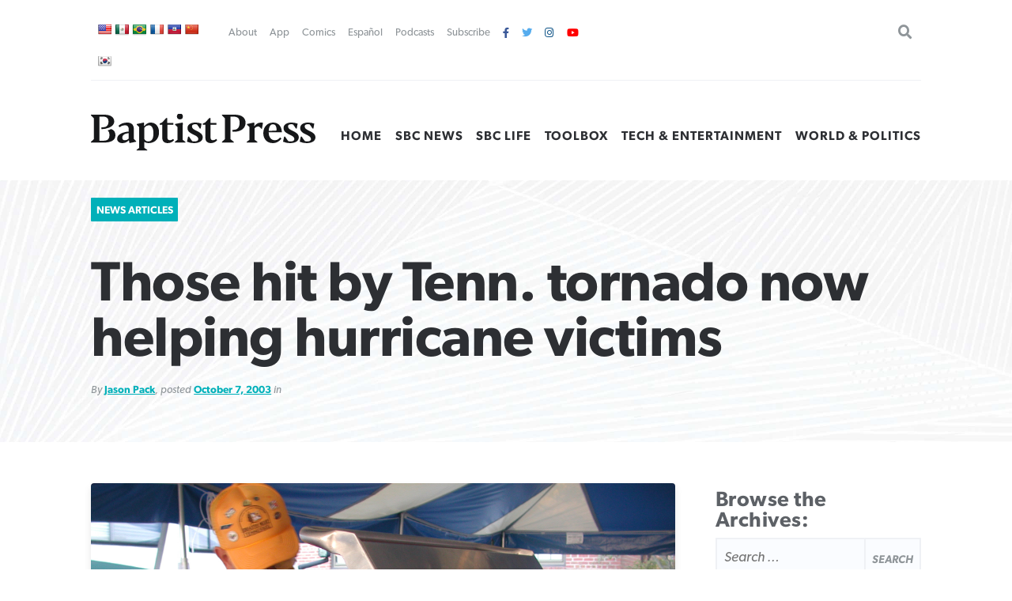

--- FILE ---
content_type: text/css
request_url: https://www.baptistpress.com/wp-content/cache/autoptimize/css/autoptimize_b94a90a45ad614db0207c7f1d1cae946.css
body_size: 98861
content:
@import url("//hello.myfonts.net/count/3b545a");@import url("//hello.myfonts.net/count/3b5459");@import url("//hello.myfonts.net/count/3b545a");@import url("//hello.myfonts.net/count/3b5459");@import url("//hello.myfonts.net/count/3b545a");@import url("//hello.myfonts.net/count/3b5459");
img:is([sizes="auto" i],[sizes^="auto," i]){contain-intrinsic-size:3000px 1500px}
@charset "UTF-8";.wp-block-archives{box-sizing:border-box}.wp-block-archives-dropdown label{display:block}.wp-block-avatar{line-height:0}.wp-block-avatar,.wp-block-avatar img{box-sizing:border-box}.wp-block-avatar.aligncenter{text-align:center}.wp-block-audio{box-sizing:border-box}.wp-block-audio :where(figcaption){margin-bottom:1em;margin-top:.5em}.wp-block-audio audio{min-width:300px;width:100%}.wp-block-button__link{align-content:center;box-sizing:border-box;cursor:pointer;display:inline-block;height:100%;text-align:center;word-break:break-word}.wp-block-button__link.aligncenter{text-align:center}.wp-block-button__link.alignright{text-align:right}:where(.wp-block-button__link){border-radius:9999px;box-shadow:none;padding:calc(.667em + 2px) calc(1.333em + 2px);text-decoration:none}.wp-block-button[style*=text-decoration] .wp-block-button__link{text-decoration:inherit}.wp-block-buttons>.wp-block-button.has-custom-width{max-width:none}.wp-block-buttons>.wp-block-button.has-custom-width .wp-block-button__link{width:100%}.wp-block-buttons>.wp-block-button.has-custom-font-size .wp-block-button__link{font-size:inherit}.wp-block-buttons>.wp-block-button.wp-block-button__width-25{width:calc(25% - var(--wp--style--block-gap, .5em)*.75)}.wp-block-buttons>.wp-block-button.wp-block-button__width-50{width:calc(50% - var(--wp--style--block-gap, .5em)*.5)}.wp-block-buttons>.wp-block-button.wp-block-button__width-75{width:calc(75% - var(--wp--style--block-gap, .5em)*.25)}.wp-block-buttons>.wp-block-button.wp-block-button__width-100{flex-basis:100%;width:100%}.wp-block-buttons.is-vertical>.wp-block-button.wp-block-button__width-25{width:25%}.wp-block-buttons.is-vertical>.wp-block-button.wp-block-button__width-50{width:50%}.wp-block-buttons.is-vertical>.wp-block-button.wp-block-button__width-75{width:75%}.wp-block-button.is-style-squared,.wp-block-button__link.wp-block-button.is-style-squared{border-radius:0}.wp-block-button.no-border-radius,.wp-block-button__link.no-border-radius{border-radius:0!important}:root :where(.wp-block-button .wp-block-button__link.is-style-outline),:root :where(.wp-block-button.is-style-outline>.wp-block-button__link){border:2px solid;padding:.667em 1.333em}:root :where(.wp-block-button .wp-block-button__link.is-style-outline:not(.has-text-color)),:root :where(.wp-block-button.is-style-outline>.wp-block-button__link:not(.has-text-color)){color:currentColor}:root :where(.wp-block-button .wp-block-button__link.is-style-outline:not(.has-background)),:root :where(.wp-block-button.is-style-outline>.wp-block-button__link:not(.has-background)){background-color:initial;background-image:none}.wp-block-buttons{box-sizing:border-box}.wp-block-buttons.is-vertical{flex-direction:column}.wp-block-buttons.is-vertical>.wp-block-button:last-child{margin-bottom:0}.wp-block-buttons>.wp-block-button{display:inline-block;margin:0}.wp-block-buttons.is-content-justification-left{justify-content:flex-start}.wp-block-buttons.is-content-justification-left.is-vertical{align-items:flex-start}.wp-block-buttons.is-content-justification-center{justify-content:center}.wp-block-buttons.is-content-justification-center.is-vertical{align-items:center}.wp-block-buttons.is-content-justification-right{justify-content:flex-end}.wp-block-buttons.is-content-justification-right.is-vertical{align-items:flex-end}.wp-block-buttons.is-content-justification-space-between{justify-content:space-between}.wp-block-buttons.aligncenter{text-align:center}.wp-block-buttons:not(.is-content-justification-space-between,.is-content-justification-right,.is-content-justification-left,.is-content-justification-center) .wp-block-button.aligncenter{margin-left:auto;margin-right:auto;width:100%}.wp-block-buttons[style*=text-decoration] .wp-block-button,.wp-block-buttons[style*=text-decoration] .wp-block-button__link{text-decoration:inherit}.wp-block-buttons.has-custom-font-size .wp-block-button__link{font-size:inherit}.wp-block-buttons .wp-block-button__link{width:100%}.wp-block-button.aligncenter,.wp-block-calendar{text-align:center}.wp-block-calendar td,.wp-block-calendar th{border:1px solid;padding:.25em}.wp-block-calendar th{font-weight:400}.wp-block-calendar caption{background-color:inherit}.wp-block-calendar table{border-collapse:collapse;width:100%}.wp-block-calendar table:where(:not(.has-text-color)){color:#40464d}.wp-block-calendar table:where(:not(.has-text-color)) td,.wp-block-calendar table:where(:not(.has-text-color)) th{border-color:#ddd}.wp-block-calendar table.has-background th{background-color:inherit}.wp-block-calendar table.has-text-color th{color:inherit}:where(.wp-block-calendar table:not(.has-background) th){background:#ddd}.wp-block-categories{box-sizing:border-box}.wp-block-categories.alignleft{margin-right:2em}.wp-block-categories.alignright{margin-left:2em}.wp-block-categories.wp-block-categories-dropdown.aligncenter{text-align:center}.wp-block-categories .wp-block-categories__label{display:block;width:100%}.wp-block-code{box-sizing:border-box}.wp-block-code code{
  /*!rtl:begin:ignore*/direction:ltr;display:block;font-family:inherit;overflow-wrap:break-word;text-align:initial;white-space:pre-wrap
  /*!rtl:end:ignore*/}.wp-block-columns{align-items:normal!important;box-sizing:border-box;display:flex;flex-wrap:wrap!important}@media (min-width:782px){.wp-block-columns{flex-wrap:nowrap!important}}.wp-block-columns.are-vertically-aligned-top{align-items:flex-start}.wp-block-columns.are-vertically-aligned-center{align-items:center}.wp-block-columns.are-vertically-aligned-bottom{align-items:flex-end}@media (max-width:781px){.wp-block-columns:not(.is-not-stacked-on-mobile)>.wp-block-column{flex-basis:100%!important}}@media (min-width:782px){.wp-block-columns:not(.is-not-stacked-on-mobile)>.wp-block-column{flex-basis:0;flex-grow:1}.wp-block-columns:not(.is-not-stacked-on-mobile)>.wp-block-column[style*=flex-basis]{flex-grow:0}}.wp-block-columns.is-not-stacked-on-mobile{flex-wrap:nowrap!important}.wp-block-columns.is-not-stacked-on-mobile>.wp-block-column{flex-basis:0;flex-grow:1}.wp-block-columns.is-not-stacked-on-mobile>.wp-block-column[style*=flex-basis]{flex-grow:0}:where(.wp-block-columns){margin-bottom:1.75em}:where(.wp-block-columns.has-background){padding:1.25em 2.375em}.wp-block-column{flex-grow:1;min-width:0;overflow-wrap:break-word;word-break:break-word}.wp-block-column.is-vertically-aligned-top{align-self:flex-start}.wp-block-column.is-vertically-aligned-center{align-self:center}.wp-block-column.is-vertically-aligned-bottom{align-self:flex-end}.wp-block-column.is-vertically-aligned-stretch{align-self:stretch}.wp-block-column.is-vertically-aligned-bottom,.wp-block-column.is-vertically-aligned-center,.wp-block-column.is-vertically-aligned-top{width:100%}.wp-block-post-comments{box-sizing:border-box}.wp-block-post-comments .alignleft{float:left}.wp-block-post-comments .alignright{float:right}.wp-block-post-comments .navigation:after{clear:both;content:"";display:table}.wp-block-post-comments .commentlist{clear:both;list-style:none;margin:0;padding:0}.wp-block-post-comments .commentlist .comment{min-height:2.25em;padding-left:3.25em}.wp-block-post-comments .commentlist .comment p{font-size:1em;line-height:1.8;margin:1em 0}.wp-block-post-comments .commentlist .children{list-style:none;margin:0;padding:0}.wp-block-post-comments .comment-author{line-height:1.5}.wp-block-post-comments .comment-author .avatar{border-radius:1.5em;display:block;float:left;height:2.5em;margin-right:.75em;margin-top:.5em;width:2.5em}.wp-block-post-comments .comment-author cite{font-style:normal}.wp-block-post-comments .comment-meta{font-size:.875em;line-height:1.5}.wp-block-post-comments .comment-meta b{font-weight:400}.wp-block-post-comments .comment-meta .comment-awaiting-moderation{display:block;margin-bottom:1em;margin-top:1em}.wp-block-post-comments .comment-body .commentmetadata{font-size:.875em}.wp-block-post-comments .comment-form-author label,.wp-block-post-comments .comment-form-comment label,.wp-block-post-comments .comment-form-email label,.wp-block-post-comments .comment-form-url label{display:block;margin-bottom:.25em}.wp-block-post-comments .comment-form input:not([type=submit]):not([type=checkbox]),.wp-block-post-comments .comment-form textarea{box-sizing:border-box;display:block;width:100%}.wp-block-post-comments .comment-form-cookies-consent{display:flex;gap:.25em}.wp-block-post-comments .comment-form-cookies-consent #wp-comment-cookies-consent{margin-top:.35em}.wp-block-post-comments .comment-reply-title{margin-bottom:0}.wp-block-post-comments .comment-reply-title :where(small){font-size:var(--wp--preset--font-size--medium,smaller);margin-left:.5em}.wp-block-post-comments .reply{font-size:.875em;margin-bottom:1.4em}.wp-block-post-comments input:not([type=submit]),.wp-block-post-comments textarea{border:1px solid #949494;font-family:inherit;font-size:1em}.wp-block-post-comments input:not([type=submit]):not([type=checkbox]),.wp-block-post-comments textarea{padding:calc(.667em + 2px)}:where(.wp-block-post-comments input[type=submit]){border:none}.wp-block-comments{box-sizing:border-box}.wp-block-comments-pagination>.wp-block-comments-pagination-next,.wp-block-comments-pagination>.wp-block-comments-pagination-numbers,.wp-block-comments-pagination>.wp-block-comments-pagination-previous{font-size:inherit;margin-bottom:.5em;margin-right:.5em}.wp-block-comments-pagination>.wp-block-comments-pagination-next:last-child,.wp-block-comments-pagination>.wp-block-comments-pagination-numbers:last-child,.wp-block-comments-pagination>.wp-block-comments-pagination-previous:last-child{margin-right:0}.wp-block-comments-pagination .wp-block-comments-pagination-previous-arrow{display:inline-block;margin-right:1ch}.wp-block-comments-pagination .wp-block-comments-pagination-previous-arrow:not(.is-arrow-chevron){transform:scaleX(1)}.wp-block-comments-pagination .wp-block-comments-pagination-next-arrow{display:inline-block;margin-left:1ch}.wp-block-comments-pagination .wp-block-comments-pagination-next-arrow:not(.is-arrow-chevron){transform:scaleX(1)}.wp-block-comments-pagination.aligncenter{justify-content:center}.wp-block-comment-template{box-sizing:border-box;list-style:none;margin-bottom:0;max-width:100%;padding:0}.wp-block-comment-template li{clear:both}.wp-block-comment-template ol{list-style:none;margin-bottom:0;max-width:100%;padding-left:2rem}.wp-block-comment-template.alignleft{float:left}.wp-block-comment-template.aligncenter{margin-left:auto;margin-right:auto;width:fit-content}.wp-block-comment-template.alignright{float:right}.wp-block-comment-date{box-sizing:border-box}.comment-awaiting-moderation{display:block;font-size:.875em;line-height:1.5}.wp-block-comment-author-name,.wp-block-comment-content,.wp-block-comment-edit-link,.wp-block-comment-reply-link{box-sizing:border-box}.wp-block-cover,.wp-block-cover-image{align-items:center;background-position:50%;box-sizing:border-box;display:flex;justify-content:center;min-height:430px;overflow:hidden;overflow:clip;padding:1em;position:relative}.wp-block-cover .has-background-dim:not([class*=-background-color]),.wp-block-cover-image .has-background-dim:not([class*=-background-color]),.wp-block-cover-image.has-background-dim:not([class*=-background-color]),.wp-block-cover.has-background-dim:not([class*=-background-color]){background-color:#000}.wp-block-cover .has-background-dim.has-background-gradient,.wp-block-cover-image .has-background-dim.has-background-gradient{background-color:initial}.wp-block-cover-image.has-background-dim:before,.wp-block-cover.has-background-dim:before{background-color:inherit;content:""}.wp-block-cover .wp-block-cover__background,.wp-block-cover .wp-block-cover__gradient-background,.wp-block-cover-image .wp-block-cover__background,.wp-block-cover-image .wp-block-cover__gradient-background,.wp-block-cover-image.has-background-dim:not(.has-background-gradient):before,.wp-block-cover.has-background-dim:not(.has-background-gradient):before{bottom:0;left:0;opacity:.5;position:absolute;right:0;top:0}.wp-block-cover-image.has-background-dim.has-background-dim-10 .wp-block-cover__background,.wp-block-cover-image.has-background-dim.has-background-dim-10 .wp-block-cover__gradient-background,.wp-block-cover-image.has-background-dim.has-background-dim-10:not(.has-background-gradient):before,.wp-block-cover.has-background-dim.has-background-dim-10 .wp-block-cover__background,.wp-block-cover.has-background-dim.has-background-dim-10 .wp-block-cover__gradient-background,.wp-block-cover.has-background-dim.has-background-dim-10:not(.has-background-gradient):before{opacity:.1}.wp-block-cover-image.has-background-dim.has-background-dim-20 .wp-block-cover__background,.wp-block-cover-image.has-background-dim.has-background-dim-20 .wp-block-cover__gradient-background,.wp-block-cover-image.has-background-dim.has-background-dim-20:not(.has-background-gradient):before,.wp-block-cover.has-background-dim.has-background-dim-20 .wp-block-cover__background,.wp-block-cover.has-background-dim.has-background-dim-20 .wp-block-cover__gradient-background,.wp-block-cover.has-background-dim.has-background-dim-20:not(.has-background-gradient):before{opacity:.2}.wp-block-cover-image.has-background-dim.has-background-dim-30 .wp-block-cover__background,.wp-block-cover-image.has-background-dim.has-background-dim-30 .wp-block-cover__gradient-background,.wp-block-cover-image.has-background-dim.has-background-dim-30:not(.has-background-gradient):before,.wp-block-cover.has-background-dim.has-background-dim-30 .wp-block-cover__background,.wp-block-cover.has-background-dim.has-background-dim-30 .wp-block-cover__gradient-background,.wp-block-cover.has-background-dim.has-background-dim-30:not(.has-background-gradient):before{opacity:.3}.wp-block-cover-image.has-background-dim.has-background-dim-40 .wp-block-cover__background,.wp-block-cover-image.has-background-dim.has-background-dim-40 .wp-block-cover__gradient-background,.wp-block-cover-image.has-background-dim.has-background-dim-40:not(.has-background-gradient):before,.wp-block-cover.has-background-dim.has-background-dim-40 .wp-block-cover__background,.wp-block-cover.has-background-dim.has-background-dim-40 .wp-block-cover__gradient-background,.wp-block-cover.has-background-dim.has-background-dim-40:not(.has-background-gradient):before{opacity:.4}.wp-block-cover-image.has-background-dim.has-background-dim-50 .wp-block-cover__background,.wp-block-cover-image.has-background-dim.has-background-dim-50 .wp-block-cover__gradient-background,.wp-block-cover-image.has-background-dim.has-background-dim-50:not(.has-background-gradient):before,.wp-block-cover.has-background-dim.has-background-dim-50 .wp-block-cover__background,.wp-block-cover.has-background-dim.has-background-dim-50 .wp-block-cover__gradient-background,.wp-block-cover.has-background-dim.has-background-dim-50:not(.has-background-gradient):before{opacity:.5}.wp-block-cover-image.has-background-dim.has-background-dim-60 .wp-block-cover__background,.wp-block-cover-image.has-background-dim.has-background-dim-60 .wp-block-cover__gradient-background,.wp-block-cover-image.has-background-dim.has-background-dim-60:not(.has-background-gradient):before,.wp-block-cover.has-background-dim.has-background-dim-60 .wp-block-cover__background,.wp-block-cover.has-background-dim.has-background-dim-60 .wp-block-cover__gradient-background,.wp-block-cover.has-background-dim.has-background-dim-60:not(.has-background-gradient):before{opacity:.6}.wp-block-cover-image.has-background-dim.has-background-dim-70 .wp-block-cover__background,.wp-block-cover-image.has-background-dim.has-background-dim-70 .wp-block-cover__gradient-background,.wp-block-cover-image.has-background-dim.has-background-dim-70:not(.has-background-gradient):before,.wp-block-cover.has-background-dim.has-background-dim-70 .wp-block-cover__background,.wp-block-cover.has-background-dim.has-background-dim-70 .wp-block-cover__gradient-background,.wp-block-cover.has-background-dim.has-background-dim-70:not(.has-background-gradient):before{opacity:.7}.wp-block-cover-image.has-background-dim.has-background-dim-80 .wp-block-cover__background,.wp-block-cover-image.has-background-dim.has-background-dim-80 .wp-block-cover__gradient-background,.wp-block-cover-image.has-background-dim.has-background-dim-80:not(.has-background-gradient):before,.wp-block-cover.has-background-dim.has-background-dim-80 .wp-block-cover__background,.wp-block-cover.has-background-dim.has-background-dim-80 .wp-block-cover__gradient-background,.wp-block-cover.has-background-dim.has-background-dim-80:not(.has-background-gradient):before{opacity:.8}.wp-block-cover-image.has-background-dim.has-background-dim-90 .wp-block-cover__background,.wp-block-cover-image.has-background-dim.has-background-dim-90 .wp-block-cover__gradient-background,.wp-block-cover-image.has-background-dim.has-background-dim-90:not(.has-background-gradient):before,.wp-block-cover.has-background-dim.has-background-dim-90 .wp-block-cover__background,.wp-block-cover.has-background-dim.has-background-dim-90 .wp-block-cover__gradient-background,.wp-block-cover.has-background-dim.has-background-dim-90:not(.has-background-gradient):before{opacity:.9}.wp-block-cover-image.has-background-dim.has-background-dim-100 .wp-block-cover__background,.wp-block-cover-image.has-background-dim.has-background-dim-100 .wp-block-cover__gradient-background,.wp-block-cover-image.has-background-dim.has-background-dim-100:not(.has-background-gradient):before,.wp-block-cover.has-background-dim.has-background-dim-100 .wp-block-cover__background,.wp-block-cover.has-background-dim.has-background-dim-100 .wp-block-cover__gradient-background,.wp-block-cover.has-background-dim.has-background-dim-100:not(.has-background-gradient):before{opacity:1}.wp-block-cover .wp-block-cover__background.has-background-dim.has-background-dim-0,.wp-block-cover .wp-block-cover__gradient-background.has-background-dim.has-background-dim-0,.wp-block-cover-image .wp-block-cover__background.has-background-dim.has-background-dim-0,.wp-block-cover-image .wp-block-cover__gradient-background.has-background-dim.has-background-dim-0{opacity:0}.wp-block-cover .wp-block-cover__background.has-background-dim.has-background-dim-10,.wp-block-cover .wp-block-cover__gradient-background.has-background-dim.has-background-dim-10,.wp-block-cover-image .wp-block-cover__background.has-background-dim.has-background-dim-10,.wp-block-cover-image .wp-block-cover__gradient-background.has-background-dim.has-background-dim-10{opacity:.1}.wp-block-cover .wp-block-cover__background.has-background-dim.has-background-dim-20,.wp-block-cover .wp-block-cover__gradient-background.has-background-dim.has-background-dim-20,.wp-block-cover-image .wp-block-cover__background.has-background-dim.has-background-dim-20,.wp-block-cover-image .wp-block-cover__gradient-background.has-background-dim.has-background-dim-20{opacity:.2}.wp-block-cover .wp-block-cover__background.has-background-dim.has-background-dim-30,.wp-block-cover .wp-block-cover__gradient-background.has-background-dim.has-background-dim-30,.wp-block-cover-image .wp-block-cover__background.has-background-dim.has-background-dim-30,.wp-block-cover-image .wp-block-cover__gradient-background.has-background-dim.has-background-dim-30{opacity:.3}.wp-block-cover .wp-block-cover__background.has-background-dim.has-background-dim-40,.wp-block-cover .wp-block-cover__gradient-background.has-background-dim.has-background-dim-40,.wp-block-cover-image .wp-block-cover__background.has-background-dim.has-background-dim-40,.wp-block-cover-image .wp-block-cover__gradient-background.has-background-dim.has-background-dim-40{opacity:.4}.wp-block-cover .wp-block-cover__background.has-background-dim.has-background-dim-50,.wp-block-cover .wp-block-cover__gradient-background.has-background-dim.has-background-dim-50,.wp-block-cover-image .wp-block-cover__background.has-background-dim.has-background-dim-50,.wp-block-cover-image .wp-block-cover__gradient-background.has-background-dim.has-background-dim-50{opacity:.5}.wp-block-cover .wp-block-cover__background.has-background-dim.has-background-dim-60,.wp-block-cover .wp-block-cover__gradient-background.has-background-dim.has-background-dim-60,.wp-block-cover-image .wp-block-cover__background.has-background-dim.has-background-dim-60,.wp-block-cover-image .wp-block-cover__gradient-background.has-background-dim.has-background-dim-60{opacity:.6}.wp-block-cover .wp-block-cover__background.has-background-dim.has-background-dim-70,.wp-block-cover .wp-block-cover__gradient-background.has-background-dim.has-background-dim-70,.wp-block-cover-image .wp-block-cover__background.has-background-dim.has-background-dim-70,.wp-block-cover-image .wp-block-cover__gradient-background.has-background-dim.has-background-dim-70{opacity:.7}.wp-block-cover .wp-block-cover__background.has-background-dim.has-background-dim-80,.wp-block-cover .wp-block-cover__gradient-background.has-background-dim.has-background-dim-80,.wp-block-cover-image .wp-block-cover__background.has-background-dim.has-background-dim-80,.wp-block-cover-image .wp-block-cover__gradient-background.has-background-dim.has-background-dim-80{opacity:.8}.wp-block-cover .wp-block-cover__background.has-background-dim.has-background-dim-90,.wp-block-cover .wp-block-cover__gradient-background.has-background-dim.has-background-dim-90,.wp-block-cover-image .wp-block-cover__background.has-background-dim.has-background-dim-90,.wp-block-cover-image .wp-block-cover__gradient-background.has-background-dim.has-background-dim-90{opacity:.9}.wp-block-cover .wp-block-cover__background.has-background-dim.has-background-dim-100,.wp-block-cover .wp-block-cover__gradient-background.has-background-dim.has-background-dim-100,.wp-block-cover-image .wp-block-cover__background.has-background-dim.has-background-dim-100,.wp-block-cover-image .wp-block-cover__gradient-background.has-background-dim.has-background-dim-100{opacity:1}.wp-block-cover-image.alignleft,.wp-block-cover-image.alignright,.wp-block-cover.alignleft,.wp-block-cover.alignright{max-width:420px;width:100%}.wp-block-cover-image.aligncenter,.wp-block-cover-image.alignleft,.wp-block-cover-image.alignright,.wp-block-cover.aligncenter,.wp-block-cover.alignleft,.wp-block-cover.alignright{display:flex}.wp-block-cover .wp-block-cover__inner-container,.wp-block-cover-image .wp-block-cover__inner-container{color:inherit;position:relative;width:100%}.wp-block-cover-image.is-position-top-left,.wp-block-cover.is-position-top-left{align-items:flex-start;justify-content:flex-start}.wp-block-cover-image.is-position-top-center,.wp-block-cover.is-position-top-center{align-items:flex-start;justify-content:center}.wp-block-cover-image.is-position-top-right,.wp-block-cover.is-position-top-right{align-items:flex-start;justify-content:flex-end}.wp-block-cover-image.is-position-center-left,.wp-block-cover.is-position-center-left{align-items:center;justify-content:flex-start}.wp-block-cover-image.is-position-center-center,.wp-block-cover.is-position-center-center{align-items:center;justify-content:center}.wp-block-cover-image.is-position-center-right,.wp-block-cover.is-position-center-right{align-items:center;justify-content:flex-end}.wp-block-cover-image.is-position-bottom-left,.wp-block-cover.is-position-bottom-left{align-items:flex-end;justify-content:flex-start}.wp-block-cover-image.is-position-bottom-center,.wp-block-cover.is-position-bottom-center{align-items:flex-end;justify-content:center}.wp-block-cover-image.is-position-bottom-right,.wp-block-cover.is-position-bottom-right{align-items:flex-end;justify-content:flex-end}.wp-block-cover-image.has-custom-content-position.has-custom-content-position .wp-block-cover__inner-container,.wp-block-cover.has-custom-content-position.has-custom-content-position .wp-block-cover__inner-container{margin:0}.wp-block-cover-image.has-custom-content-position.has-custom-content-position.is-position-bottom-left .wp-block-cover__inner-container,.wp-block-cover-image.has-custom-content-position.has-custom-content-position.is-position-bottom-right .wp-block-cover__inner-container,.wp-block-cover-image.has-custom-content-position.has-custom-content-position.is-position-center-left .wp-block-cover__inner-container,.wp-block-cover-image.has-custom-content-position.has-custom-content-position.is-position-center-right .wp-block-cover__inner-container,.wp-block-cover-image.has-custom-content-position.has-custom-content-position.is-position-top-left .wp-block-cover__inner-container,.wp-block-cover-image.has-custom-content-position.has-custom-content-position.is-position-top-right .wp-block-cover__inner-container,.wp-block-cover.has-custom-content-position.has-custom-content-position.is-position-bottom-left .wp-block-cover__inner-container,.wp-block-cover.has-custom-content-position.has-custom-content-position.is-position-bottom-right .wp-block-cover__inner-container,.wp-block-cover.has-custom-content-position.has-custom-content-position.is-position-center-left .wp-block-cover__inner-container,.wp-block-cover.has-custom-content-position.has-custom-content-position.is-position-center-right .wp-block-cover__inner-container,.wp-block-cover.has-custom-content-position.has-custom-content-position.is-position-top-left .wp-block-cover__inner-container,.wp-block-cover.has-custom-content-position.has-custom-content-position.is-position-top-right .wp-block-cover__inner-container{margin:0;width:auto}.wp-block-cover .wp-block-cover__image-background,.wp-block-cover video.wp-block-cover__video-background,.wp-block-cover-image .wp-block-cover__image-background,.wp-block-cover-image video.wp-block-cover__video-background{border:none;bottom:0;box-shadow:none;height:100%;left:0;margin:0;max-height:none;max-width:none;object-fit:cover;outline:none;padding:0;position:absolute;right:0;top:0;width:100%}.wp-block-cover-image.has-parallax,.wp-block-cover.has-parallax,.wp-block-cover__image-background.has-parallax,video.wp-block-cover__video-background.has-parallax{background-attachment:fixed;background-repeat:no-repeat;background-size:cover}@supports (-webkit-touch-callout:inherit){.wp-block-cover-image.has-parallax,.wp-block-cover.has-parallax,.wp-block-cover__image-background.has-parallax,video.wp-block-cover__video-background.has-parallax{background-attachment:scroll}}@media (prefers-reduced-motion:reduce){.wp-block-cover-image.has-parallax,.wp-block-cover.has-parallax,.wp-block-cover__image-background.has-parallax,video.wp-block-cover__video-background.has-parallax{background-attachment:scroll}}.wp-block-cover-image.is-repeated,.wp-block-cover.is-repeated,.wp-block-cover__image-background.is-repeated,video.wp-block-cover__video-background.is-repeated{background-repeat:repeat;background-size:auto}.wp-block-cover-image-text,.wp-block-cover-image-text a,.wp-block-cover-image-text a:active,.wp-block-cover-image-text a:focus,.wp-block-cover-image-text a:hover,.wp-block-cover-text,.wp-block-cover-text a,.wp-block-cover-text a:active,.wp-block-cover-text a:focus,.wp-block-cover-text a:hover,section.wp-block-cover-image h2,section.wp-block-cover-image h2 a,section.wp-block-cover-image h2 a:active,section.wp-block-cover-image h2 a:focus,section.wp-block-cover-image h2 a:hover{color:#fff}.wp-block-cover-image .wp-block-cover.has-left-content{justify-content:flex-start}.wp-block-cover-image .wp-block-cover.has-right-content{justify-content:flex-end}.wp-block-cover-image.has-left-content .wp-block-cover-image-text,.wp-block-cover.has-left-content .wp-block-cover-text,section.wp-block-cover-image.has-left-content>h2{margin-left:0;text-align:left}.wp-block-cover-image.has-right-content .wp-block-cover-image-text,.wp-block-cover.has-right-content .wp-block-cover-text,section.wp-block-cover-image.has-right-content>h2{margin-right:0;text-align:right}.wp-block-cover .wp-block-cover-text,.wp-block-cover-image .wp-block-cover-image-text,section.wp-block-cover-image>h2{font-size:2em;line-height:1.25;margin-bottom:0;max-width:840px;padding:.44em;text-align:center;z-index:1}:where(.wp-block-cover-image:not(.has-text-color)),:where(.wp-block-cover:not(.has-text-color)){color:#fff}:where(.wp-block-cover-image.is-light:not(.has-text-color)),:where(.wp-block-cover.is-light:not(.has-text-color)){color:#000}:root :where(.wp-block-cover h1:not(.has-text-color)),:root :where(.wp-block-cover h2:not(.has-text-color)),:root :where(.wp-block-cover h3:not(.has-text-color)),:root :where(.wp-block-cover h4:not(.has-text-color)),:root :where(.wp-block-cover h5:not(.has-text-color)),:root :where(.wp-block-cover h6:not(.has-text-color)),:root :where(.wp-block-cover p:not(.has-text-color)){color:inherit}body:not(.editor-styles-wrapper) .wp-block-cover:not(.wp-block-cover:has(.wp-block-cover__background+.wp-block-cover__inner-container)) .wp-block-cover__image-background,body:not(.editor-styles-wrapper) .wp-block-cover:not(.wp-block-cover:has(.wp-block-cover__background+.wp-block-cover__inner-container)) .wp-block-cover__video-background{z-index:0}body:not(.editor-styles-wrapper) .wp-block-cover:not(.wp-block-cover:has(.wp-block-cover__background+.wp-block-cover__inner-container)) .wp-block-cover__background,body:not(.editor-styles-wrapper) .wp-block-cover:not(.wp-block-cover:has(.wp-block-cover__background+.wp-block-cover__inner-container)) .wp-block-cover__gradient-background,body:not(.editor-styles-wrapper) .wp-block-cover:not(.wp-block-cover:has(.wp-block-cover__background+.wp-block-cover__inner-container)) .wp-block-cover__inner-container,body:not(.editor-styles-wrapper) .wp-block-cover:not(.wp-block-cover:has(.wp-block-cover__background+.wp-block-cover__inner-container)).has-background-dim:not(.has-background-gradient):before{z-index:1}.has-modal-open body:not(.editor-styles-wrapper) .wp-block-cover:not(.wp-block-cover:has(.wp-block-cover__background+.wp-block-cover__inner-container)) .wp-block-cover__inner-container{z-index:auto}.wp-block-details{box-sizing:border-box}.wp-block-details summary{cursor:pointer}.wp-block-embed.alignleft,.wp-block-embed.alignright,.wp-block[data-align=left]>[data-type="core/embed"],.wp-block[data-align=right]>[data-type="core/embed"]{max-width:360px;width:100%}.wp-block-embed.alignleft .wp-block-embed__wrapper,.wp-block-embed.alignright .wp-block-embed__wrapper,.wp-block[data-align=left]>[data-type="core/embed"] .wp-block-embed__wrapper,.wp-block[data-align=right]>[data-type="core/embed"] .wp-block-embed__wrapper{min-width:280px}.wp-block-cover .wp-block-embed{min-height:240px;min-width:320px}.wp-block-embed{overflow-wrap:break-word}.wp-block-embed :where(figcaption){margin-bottom:1em;margin-top:.5em}.wp-block-embed iframe{max-width:100%}.wp-block-embed__wrapper{position:relative}.wp-embed-responsive .wp-has-aspect-ratio .wp-block-embed__wrapper:before{content:"";display:block;padding-top:50%}.wp-embed-responsive .wp-has-aspect-ratio iframe{bottom:0;height:100%;left:0;position:absolute;right:0;top:0;width:100%}.wp-embed-responsive .wp-embed-aspect-21-9 .wp-block-embed__wrapper:before{padding-top:42.85%}.wp-embed-responsive .wp-embed-aspect-18-9 .wp-block-embed__wrapper:before{padding-top:50%}.wp-embed-responsive .wp-embed-aspect-16-9 .wp-block-embed__wrapper:before{padding-top:56.25%}.wp-embed-responsive .wp-embed-aspect-4-3 .wp-block-embed__wrapper:before{padding-top:75%}.wp-embed-responsive .wp-embed-aspect-1-1 .wp-block-embed__wrapper:before{padding-top:100%}.wp-embed-responsive .wp-embed-aspect-9-16 .wp-block-embed__wrapper:before{padding-top:177.77%}.wp-embed-responsive .wp-embed-aspect-1-2 .wp-block-embed__wrapper:before{padding-top:200%}.wp-block-file{box-sizing:border-box}.wp-block-file:not(.wp-element-button){font-size:.8em}.wp-block-file.aligncenter{text-align:center}.wp-block-file.alignright{text-align:right}.wp-block-file *+.wp-block-file__button{margin-left:.75em}:where(.wp-block-file){margin-bottom:1.5em}.wp-block-file__embed{margin-bottom:1em}:where(.wp-block-file__button){border-radius:2em;display:inline-block;padding:.5em 1em}:where(.wp-block-file__button):is(a):active,:where(.wp-block-file__button):is(a):focus,:where(.wp-block-file__button):is(a):hover,:where(.wp-block-file__button):is(a):visited{box-shadow:none;color:#fff;opacity:.85;text-decoration:none}.wp-block-form-input__label{display:flex;flex-direction:column;gap:.25em;margin-bottom:.5em;width:100%}.wp-block-form-input__label.is-label-inline{align-items:center;flex-direction:row;gap:.5em}.wp-block-form-input__label.is-label-inline .wp-block-form-input__label-content{margin-bottom:.5em}.wp-block-form-input__label:has(input[type=checkbox]){flex-direction:row;width:fit-content}.wp-block-form-input__label:has(input[type=checkbox]) .wp-block-form-input__label-content{margin:0}.wp-block-form-input__label:has(.wp-block-form-input__label-content+input[type=checkbox]){flex-direction:row-reverse}.wp-block-form-input__label-content{width:fit-content}.wp-block-form-input__input{font-size:1em;margin-bottom:.5em;padding:0 .5em}.wp-block-form-input__input[type=date],.wp-block-form-input__input[type=datetime-local],.wp-block-form-input__input[type=datetime],.wp-block-form-input__input[type=email],.wp-block-form-input__input[type=month],.wp-block-form-input__input[type=number],.wp-block-form-input__input[type=password],.wp-block-form-input__input[type=search],.wp-block-form-input__input[type=tel],.wp-block-form-input__input[type=text],.wp-block-form-input__input[type=time],.wp-block-form-input__input[type=url],.wp-block-form-input__input[type=week]{border:1px solid;line-height:2;min-height:2em}textarea.wp-block-form-input__input{min-height:10em}.blocks-gallery-grid:not(.has-nested-images),.wp-block-gallery:not(.has-nested-images){display:flex;flex-wrap:wrap;list-style-type:none;margin:0;padding:0}.blocks-gallery-grid:not(.has-nested-images) .blocks-gallery-image,.blocks-gallery-grid:not(.has-nested-images) .blocks-gallery-item,.wp-block-gallery:not(.has-nested-images) .blocks-gallery-image,.wp-block-gallery:not(.has-nested-images) .blocks-gallery-item{display:flex;flex-direction:column;flex-grow:1;justify-content:center;margin:0 1em 1em 0;position:relative;width:calc(50% - 1em)}.blocks-gallery-grid:not(.has-nested-images) .blocks-gallery-image:nth-of-type(2n),.blocks-gallery-grid:not(.has-nested-images) .blocks-gallery-item:nth-of-type(2n),.wp-block-gallery:not(.has-nested-images) .blocks-gallery-image:nth-of-type(2n),.wp-block-gallery:not(.has-nested-images) .blocks-gallery-item:nth-of-type(2n){margin-right:0}.blocks-gallery-grid:not(.has-nested-images) .blocks-gallery-image figure,.blocks-gallery-grid:not(.has-nested-images) .blocks-gallery-item figure,.wp-block-gallery:not(.has-nested-images) .blocks-gallery-image figure,.wp-block-gallery:not(.has-nested-images) .blocks-gallery-item figure{align-items:flex-end;display:flex;height:100%;justify-content:flex-start;margin:0}.blocks-gallery-grid:not(.has-nested-images) .blocks-gallery-image img,.blocks-gallery-grid:not(.has-nested-images) .blocks-gallery-item img,.wp-block-gallery:not(.has-nested-images) .blocks-gallery-image img,.wp-block-gallery:not(.has-nested-images) .blocks-gallery-item img{display:block;height:auto;max-width:100%;width:auto}.blocks-gallery-grid:not(.has-nested-images) .blocks-gallery-image figcaption,.blocks-gallery-grid:not(.has-nested-images) .blocks-gallery-item figcaption,.wp-block-gallery:not(.has-nested-images) .blocks-gallery-image figcaption,.wp-block-gallery:not(.has-nested-images) .blocks-gallery-item figcaption{background:linear-gradient(0deg,#000000b3,#0000004d 70%,#0000);bottom:0;box-sizing:border-box;color:#fff;font-size:.8em;margin:0;max-height:100%;overflow:auto;padding:3em .77em .7em;position:absolute;text-align:center;width:100%;z-index:2}.blocks-gallery-grid:not(.has-nested-images) .blocks-gallery-image figcaption img,.blocks-gallery-grid:not(.has-nested-images) .blocks-gallery-item figcaption img,.wp-block-gallery:not(.has-nested-images) .blocks-gallery-image figcaption img,.wp-block-gallery:not(.has-nested-images) .blocks-gallery-item figcaption img{display:inline}.blocks-gallery-grid:not(.has-nested-images) figcaption,.wp-block-gallery:not(.has-nested-images) figcaption{flex-grow:1}.blocks-gallery-grid:not(.has-nested-images).is-cropped .blocks-gallery-image a,.blocks-gallery-grid:not(.has-nested-images).is-cropped .blocks-gallery-image img,.blocks-gallery-grid:not(.has-nested-images).is-cropped .blocks-gallery-item a,.blocks-gallery-grid:not(.has-nested-images).is-cropped .blocks-gallery-item img,.wp-block-gallery:not(.has-nested-images).is-cropped .blocks-gallery-image a,.wp-block-gallery:not(.has-nested-images).is-cropped .blocks-gallery-image img,.wp-block-gallery:not(.has-nested-images).is-cropped .blocks-gallery-item a,.wp-block-gallery:not(.has-nested-images).is-cropped .blocks-gallery-item img{flex:1;height:100%;object-fit:cover;width:100%}.blocks-gallery-grid:not(.has-nested-images).columns-1 .blocks-gallery-image,.blocks-gallery-grid:not(.has-nested-images).columns-1 .blocks-gallery-item,.wp-block-gallery:not(.has-nested-images).columns-1 .blocks-gallery-image,.wp-block-gallery:not(.has-nested-images).columns-1 .blocks-gallery-item{margin-right:0;width:100%}@media (min-width:600px){.blocks-gallery-grid:not(.has-nested-images).columns-3 .blocks-gallery-image,.blocks-gallery-grid:not(.has-nested-images).columns-3 .blocks-gallery-item,.wp-block-gallery:not(.has-nested-images).columns-3 .blocks-gallery-image,.wp-block-gallery:not(.has-nested-images).columns-3 .blocks-gallery-item{margin-right:1em;width:calc(33.33333% - .66667em)}.blocks-gallery-grid:not(.has-nested-images).columns-4 .blocks-gallery-image,.blocks-gallery-grid:not(.has-nested-images).columns-4 .blocks-gallery-item,.wp-block-gallery:not(.has-nested-images).columns-4 .blocks-gallery-image,.wp-block-gallery:not(.has-nested-images).columns-4 .blocks-gallery-item{margin-right:1em;width:calc(25% - .75em)}.blocks-gallery-grid:not(.has-nested-images).columns-5 .blocks-gallery-image,.blocks-gallery-grid:not(.has-nested-images).columns-5 .blocks-gallery-item,.wp-block-gallery:not(.has-nested-images).columns-5 .blocks-gallery-image,.wp-block-gallery:not(.has-nested-images).columns-5 .blocks-gallery-item{margin-right:1em;width:calc(20% - .8em)}.blocks-gallery-grid:not(.has-nested-images).columns-6 .blocks-gallery-image,.blocks-gallery-grid:not(.has-nested-images).columns-6 .blocks-gallery-item,.wp-block-gallery:not(.has-nested-images).columns-6 .blocks-gallery-image,.wp-block-gallery:not(.has-nested-images).columns-6 .blocks-gallery-item{margin-right:1em;width:calc(16.66667% - .83333em)}.blocks-gallery-grid:not(.has-nested-images).columns-7 .blocks-gallery-image,.blocks-gallery-grid:not(.has-nested-images).columns-7 .blocks-gallery-item,.wp-block-gallery:not(.has-nested-images).columns-7 .blocks-gallery-image,.wp-block-gallery:not(.has-nested-images).columns-7 .blocks-gallery-item{margin-right:1em;width:calc(14.28571% - .85714em)}.blocks-gallery-grid:not(.has-nested-images).columns-8 .blocks-gallery-image,.blocks-gallery-grid:not(.has-nested-images).columns-8 .blocks-gallery-item,.wp-block-gallery:not(.has-nested-images).columns-8 .blocks-gallery-image,.wp-block-gallery:not(.has-nested-images).columns-8 .blocks-gallery-item{margin-right:1em;width:calc(12.5% - .875em)}.blocks-gallery-grid:not(.has-nested-images).columns-1 .blocks-gallery-image:nth-of-type(1n),.blocks-gallery-grid:not(.has-nested-images).columns-1 .blocks-gallery-item:nth-of-type(1n),.blocks-gallery-grid:not(.has-nested-images).columns-2 .blocks-gallery-image:nth-of-type(2n),.blocks-gallery-grid:not(.has-nested-images).columns-2 .blocks-gallery-item:nth-of-type(2n),.blocks-gallery-grid:not(.has-nested-images).columns-3 .blocks-gallery-image:nth-of-type(3n),.blocks-gallery-grid:not(.has-nested-images).columns-3 .blocks-gallery-item:nth-of-type(3n),.blocks-gallery-grid:not(.has-nested-images).columns-4 .blocks-gallery-image:nth-of-type(4n),.blocks-gallery-grid:not(.has-nested-images).columns-4 .blocks-gallery-item:nth-of-type(4n),.blocks-gallery-grid:not(.has-nested-images).columns-5 .blocks-gallery-image:nth-of-type(5n),.blocks-gallery-grid:not(.has-nested-images).columns-5 .blocks-gallery-item:nth-of-type(5n),.blocks-gallery-grid:not(.has-nested-images).columns-6 .blocks-gallery-image:nth-of-type(6n),.blocks-gallery-grid:not(.has-nested-images).columns-6 .blocks-gallery-item:nth-of-type(6n),.blocks-gallery-grid:not(.has-nested-images).columns-7 .blocks-gallery-image:nth-of-type(7n),.blocks-gallery-grid:not(.has-nested-images).columns-7 .blocks-gallery-item:nth-of-type(7n),.blocks-gallery-grid:not(.has-nested-images).columns-8 .blocks-gallery-image:nth-of-type(8n),.blocks-gallery-grid:not(.has-nested-images).columns-8 .blocks-gallery-item:nth-of-type(8n),.wp-block-gallery:not(.has-nested-images).columns-1 .blocks-gallery-image:nth-of-type(1n),.wp-block-gallery:not(.has-nested-images).columns-1 .blocks-gallery-item:nth-of-type(1n),.wp-block-gallery:not(.has-nested-images).columns-2 .blocks-gallery-image:nth-of-type(2n),.wp-block-gallery:not(.has-nested-images).columns-2 .blocks-gallery-item:nth-of-type(2n),.wp-block-gallery:not(.has-nested-images).columns-3 .blocks-gallery-image:nth-of-type(3n),.wp-block-gallery:not(.has-nested-images).columns-3 .blocks-gallery-item:nth-of-type(3n),.wp-block-gallery:not(.has-nested-images).columns-4 .blocks-gallery-image:nth-of-type(4n),.wp-block-gallery:not(.has-nested-images).columns-4 .blocks-gallery-item:nth-of-type(4n),.wp-block-gallery:not(.has-nested-images).columns-5 .blocks-gallery-image:nth-of-type(5n),.wp-block-gallery:not(.has-nested-images).columns-5 .blocks-gallery-item:nth-of-type(5n),.wp-block-gallery:not(.has-nested-images).columns-6 .blocks-gallery-image:nth-of-type(6n),.wp-block-gallery:not(.has-nested-images).columns-6 .blocks-gallery-item:nth-of-type(6n),.wp-block-gallery:not(.has-nested-images).columns-7 .blocks-gallery-image:nth-of-type(7n),.wp-block-gallery:not(.has-nested-images).columns-7 .blocks-gallery-item:nth-of-type(7n),.wp-block-gallery:not(.has-nested-images).columns-8 .blocks-gallery-image:nth-of-type(8n),.wp-block-gallery:not(.has-nested-images).columns-8 .blocks-gallery-item:nth-of-type(8n){margin-right:0}}.blocks-gallery-grid:not(.has-nested-images) .blocks-gallery-image:last-child,.blocks-gallery-grid:not(.has-nested-images) .blocks-gallery-item:last-child,.wp-block-gallery:not(.has-nested-images) .blocks-gallery-image:last-child,.wp-block-gallery:not(.has-nested-images) .blocks-gallery-item:last-child{margin-right:0}.blocks-gallery-grid:not(.has-nested-images).alignleft,.blocks-gallery-grid:not(.has-nested-images).alignright,.wp-block-gallery:not(.has-nested-images).alignleft,.wp-block-gallery:not(.has-nested-images).alignright{max-width:420px;width:100%}.blocks-gallery-grid:not(.has-nested-images).aligncenter .blocks-gallery-item figure,.wp-block-gallery:not(.has-nested-images).aligncenter .blocks-gallery-item figure{justify-content:center}.wp-block-gallery:not(.is-cropped) .blocks-gallery-item{align-self:flex-start}figure.wp-block-gallery.has-nested-images{align-items:normal}.wp-block-gallery.has-nested-images figure.wp-block-image:not(#individual-image){margin:0;width:calc(50% - var(--wp--style--unstable-gallery-gap, 16px)/2)}.wp-block-gallery.has-nested-images figure.wp-block-image{box-sizing:border-box;display:flex;flex-direction:column;flex-grow:1;justify-content:center;max-width:100%;position:relative}.wp-block-gallery.has-nested-images figure.wp-block-image>a,.wp-block-gallery.has-nested-images figure.wp-block-image>div{flex-direction:column;flex-grow:1;margin:0}.wp-block-gallery.has-nested-images figure.wp-block-image img{display:block;height:auto;max-width:100%!important;width:auto}.wp-block-gallery.has-nested-images figure.wp-block-image figcaption,.wp-block-gallery.has-nested-images figure.wp-block-image:has(figcaption):before{bottom:0;left:0;max-height:100%;position:absolute;right:0}.wp-block-gallery.has-nested-images figure.wp-block-image:has(figcaption):before{-webkit-backdrop-filter:blur(3px);backdrop-filter:blur(3px);content:"";height:100%;-webkit-mask-image:linear-gradient(0deg,#000 20%,#0000);mask-image:linear-gradient(0deg,#000 20%,#0000);max-height:40%}.wp-block-gallery.has-nested-images figure.wp-block-image figcaption{background:linear-gradient(0deg,#0006,#0000);box-sizing:border-box;color:#fff;font-size:13px;margin:0;overflow:auto;padding:1em;scrollbar-color:#0000 #0000;scrollbar-gutter:stable both-edges;scrollbar-width:thin;text-align:center;text-shadow:0 0 1.5px #000;will-change:transform}.wp-block-gallery.has-nested-images figure.wp-block-image figcaption::-webkit-scrollbar{height:12px;width:12px}.wp-block-gallery.has-nested-images figure.wp-block-image figcaption::-webkit-scrollbar-track{background-color:initial}.wp-block-gallery.has-nested-images figure.wp-block-image figcaption::-webkit-scrollbar-thumb{background-clip:padding-box;background-color:initial;border:3px solid #0000;border-radius:8px}.wp-block-gallery.has-nested-images figure.wp-block-image figcaption:focus-within::-webkit-scrollbar-thumb,.wp-block-gallery.has-nested-images figure.wp-block-image figcaption:focus::-webkit-scrollbar-thumb,.wp-block-gallery.has-nested-images figure.wp-block-image figcaption:hover::-webkit-scrollbar-thumb{background-color:#fffc}.wp-block-gallery.has-nested-images figure.wp-block-image figcaption:focus,.wp-block-gallery.has-nested-images figure.wp-block-image figcaption:focus-within,.wp-block-gallery.has-nested-images figure.wp-block-image figcaption:hover{scrollbar-color:#fffc #0000}@media (hover:none){.wp-block-gallery.has-nested-images figure.wp-block-image figcaption{scrollbar-color:#fffc #0000}}.wp-block-gallery.has-nested-images figure.wp-block-image figcaption img{display:inline}.wp-block-gallery.has-nested-images figure.wp-block-image figcaption a{color:inherit}.wp-block-gallery.has-nested-images figure.wp-block-image.has-custom-border img{box-sizing:border-box}.wp-block-gallery.has-nested-images figure.wp-block-image.has-custom-border>a,.wp-block-gallery.has-nested-images figure.wp-block-image.has-custom-border>div,.wp-block-gallery.has-nested-images figure.wp-block-image.is-style-rounded>a,.wp-block-gallery.has-nested-images figure.wp-block-image.is-style-rounded>div{flex:1 1 auto}.wp-block-gallery.has-nested-images figure.wp-block-image.has-custom-border figcaption,.wp-block-gallery.has-nested-images figure.wp-block-image.is-style-rounded figcaption{background:none;color:inherit;flex:initial;margin:0;padding:10px 10px 9px;position:relative;text-shadow:none}.wp-block-gallery.has-nested-images figure.wp-block-image.has-custom-border:before,.wp-block-gallery.has-nested-images figure.wp-block-image.is-style-rounded:before{content:none}.wp-block-gallery.has-nested-images figcaption{flex-basis:100%;flex-grow:1;text-align:center}.wp-block-gallery.has-nested-images:not(.is-cropped) figure.wp-block-image:not(#individual-image){margin-bottom:auto;margin-top:0}.wp-block-gallery.has-nested-images.is-cropped figure.wp-block-image:not(#individual-image){align-self:inherit}.wp-block-gallery.has-nested-images.is-cropped figure.wp-block-image:not(#individual-image)>a,.wp-block-gallery.has-nested-images.is-cropped figure.wp-block-image:not(#individual-image)>div:not(.components-drop-zone){display:flex}.wp-block-gallery.has-nested-images.is-cropped figure.wp-block-image:not(#individual-image) a,.wp-block-gallery.has-nested-images.is-cropped figure.wp-block-image:not(#individual-image) img{flex:1 0 0%;height:100%;object-fit:cover;width:100%}.wp-block-gallery.has-nested-images.columns-1 figure.wp-block-image:not(#individual-image){width:100%}@media (min-width:600px){.wp-block-gallery.has-nested-images.columns-3 figure.wp-block-image:not(#individual-image){width:calc(33.33333% - var(--wp--style--unstable-gallery-gap, 16px)*.66667)}.wp-block-gallery.has-nested-images.columns-4 figure.wp-block-image:not(#individual-image){width:calc(25% - var(--wp--style--unstable-gallery-gap, 16px)*.75)}.wp-block-gallery.has-nested-images.columns-5 figure.wp-block-image:not(#individual-image){width:calc(20% - var(--wp--style--unstable-gallery-gap, 16px)*.8)}.wp-block-gallery.has-nested-images.columns-6 figure.wp-block-image:not(#individual-image){width:calc(16.66667% - var(--wp--style--unstable-gallery-gap, 16px)*.83333)}.wp-block-gallery.has-nested-images.columns-7 figure.wp-block-image:not(#individual-image){width:calc(14.28571% - var(--wp--style--unstable-gallery-gap, 16px)*.85714)}.wp-block-gallery.has-nested-images.columns-8 figure.wp-block-image:not(#individual-image){width:calc(12.5% - var(--wp--style--unstable-gallery-gap, 16px)*.875)}.wp-block-gallery.has-nested-images.columns-default figure.wp-block-image:not(#individual-image){width:calc(33.33% - var(--wp--style--unstable-gallery-gap, 16px)*.66667)}.wp-block-gallery.has-nested-images.columns-default figure.wp-block-image:not(#individual-image):first-child:nth-last-child(2),.wp-block-gallery.has-nested-images.columns-default figure.wp-block-image:not(#individual-image):first-child:nth-last-child(2)~figure.wp-block-image:not(#individual-image){width:calc(50% - var(--wp--style--unstable-gallery-gap, 16px)*.5)}.wp-block-gallery.has-nested-images.columns-default figure.wp-block-image:not(#individual-image):first-child:last-child{width:100%}}.wp-block-gallery.has-nested-images.alignleft,.wp-block-gallery.has-nested-images.alignright{max-width:420px;width:100%}.wp-block-gallery.has-nested-images.aligncenter{justify-content:center}.wp-block-group{box-sizing:border-box}:where(.wp-block-group.wp-block-group-is-layout-constrained){position:relative}h1.has-background,h2.has-background,h3.has-background,h4.has-background,h5.has-background,h6.has-background{padding:1.25em 2.375em}h1.has-text-align-left[style*=writing-mode]:where([style*=vertical-lr]),h1.has-text-align-right[style*=writing-mode]:where([style*=vertical-rl]),h2.has-text-align-left[style*=writing-mode]:where([style*=vertical-lr]),h2.has-text-align-right[style*=writing-mode]:where([style*=vertical-rl]),h3.has-text-align-left[style*=writing-mode]:where([style*=vertical-lr]),h3.has-text-align-right[style*=writing-mode]:where([style*=vertical-rl]),h4.has-text-align-left[style*=writing-mode]:where([style*=vertical-lr]),h4.has-text-align-right[style*=writing-mode]:where([style*=vertical-rl]),h5.has-text-align-left[style*=writing-mode]:where([style*=vertical-lr]),h5.has-text-align-right[style*=writing-mode]:where([style*=vertical-rl]),h6.has-text-align-left[style*=writing-mode]:where([style*=vertical-lr]),h6.has-text-align-right[style*=writing-mode]:where([style*=vertical-rl]){rotate:180deg}.wp-block-image>a,.wp-block-image>figure>a{display:inline-block}.wp-block-image img{box-sizing:border-box;height:auto;max-width:100%;vertical-align:bottom}@media not (prefers-reduced-motion){.wp-block-image img.hide{visibility:hidden}.wp-block-image img.show{animation:show-content-image .4s}}.wp-block-image[style*=border-radius] img,.wp-block-image[style*=border-radius]>a{border-radius:inherit}.wp-block-image.has-custom-border img{box-sizing:border-box}.wp-block-image.aligncenter{text-align:center}.wp-block-image.alignfull>a,.wp-block-image.alignwide>a{width:100%}.wp-block-image.alignfull img,.wp-block-image.alignwide img{height:auto;width:100%}.wp-block-image .aligncenter,.wp-block-image .alignleft,.wp-block-image .alignright,.wp-block-image.aligncenter,.wp-block-image.alignleft,.wp-block-image.alignright{display:table}.wp-block-image .aligncenter>figcaption,.wp-block-image .alignleft>figcaption,.wp-block-image .alignright>figcaption,.wp-block-image.aligncenter>figcaption,.wp-block-image.alignleft>figcaption,.wp-block-image.alignright>figcaption{caption-side:bottom;display:table-caption}.wp-block-image .alignleft{float:left;margin:.5em 1em .5em 0}.wp-block-image .alignright{float:right;margin:.5em 0 .5em 1em}.wp-block-image .aligncenter{margin-left:auto;margin-right:auto}.wp-block-image :where(figcaption){margin-bottom:1em;margin-top:.5em}.wp-block-image.is-style-circle-mask img{border-radius:9999px}@supports ((-webkit-mask-image:none) or (mask-image:none)) or (-webkit-mask-image:none){.wp-block-image.is-style-circle-mask img{border-radius:0;-webkit-mask-image:url('data:image/svg+xml;utf8,<svg viewBox="0 0 100 100" xmlns="http://www.w3.org/2000/svg"><circle cx="50" cy="50" r="50"/></svg>');mask-image:url('data:image/svg+xml;utf8,<svg viewBox="0 0 100 100" xmlns="http://www.w3.org/2000/svg"><circle cx="50" cy="50" r="50"/></svg>');mask-mode:alpha;-webkit-mask-position:center;mask-position:center;-webkit-mask-repeat:no-repeat;mask-repeat:no-repeat;-webkit-mask-size:contain;mask-size:contain}}:root :where(.wp-block-image.is-style-rounded img,.wp-block-image .is-style-rounded img){border-radius:9999px}.wp-block-image figure{margin:0}.wp-lightbox-container{display:flex;flex-direction:column;position:relative}.wp-lightbox-container img{cursor:zoom-in}.wp-lightbox-container img:hover+button{opacity:1}.wp-lightbox-container button{align-items:center;-webkit-backdrop-filter:blur(16px) saturate(180%);backdrop-filter:blur(16px) saturate(180%);background-color:#5a5a5a40;border:none;border-radius:4px;cursor:zoom-in;display:flex;height:20px;justify-content:center;opacity:0;padding:0;position:absolute;right:16px;text-align:center;top:16px;width:20px;z-index:100}@media not (prefers-reduced-motion){.wp-lightbox-container button{transition:opacity .2s ease}}.wp-lightbox-container button:focus-visible{outline:3px auto #5a5a5a40;outline:3px auto -webkit-focus-ring-color;outline-offset:3px}.wp-lightbox-container button:hover{cursor:pointer;opacity:1}.wp-lightbox-container button:focus{opacity:1}.wp-lightbox-container button:focus,.wp-lightbox-container button:hover,.wp-lightbox-container button:not(:hover):not(:active):not(.has-background){background-color:#5a5a5a40;border:none}.wp-lightbox-overlay{box-sizing:border-box;cursor:zoom-out;height:100vh;left:0;overflow:hidden;position:fixed;top:0;visibility:hidden;width:100%;z-index:100000}.wp-lightbox-overlay .close-button{align-items:center;cursor:pointer;display:flex;justify-content:center;min-height:40px;min-width:40px;padding:0;position:absolute;right:calc(env(safe-area-inset-right) + 16px);top:calc(env(safe-area-inset-top) + 16px);z-index:5000000}.wp-lightbox-overlay .close-button:focus,.wp-lightbox-overlay .close-button:hover,.wp-lightbox-overlay .close-button:not(:hover):not(:active):not(.has-background){background:none;border:none}.wp-lightbox-overlay .lightbox-image-container{height:var(--wp--lightbox-container-height);left:50%;overflow:hidden;position:absolute;top:50%;transform:translate(-50%,-50%);transform-origin:top left;width:var(--wp--lightbox-container-width);z-index:9999999999}.wp-lightbox-overlay .wp-block-image{align-items:center;box-sizing:border-box;display:flex;height:100%;justify-content:center;margin:0;position:relative;transform-origin:0 0;width:100%;z-index:3000000}.wp-lightbox-overlay .wp-block-image img{height:var(--wp--lightbox-image-height);min-height:var(--wp--lightbox-image-height);min-width:var(--wp--lightbox-image-width);width:var(--wp--lightbox-image-width)}.wp-lightbox-overlay .wp-block-image figcaption{display:none}.wp-lightbox-overlay button{background:none;border:none}.wp-lightbox-overlay .scrim{background-color:#fff;height:100%;opacity:.9;position:absolute;width:100%;z-index:2000000}.wp-lightbox-overlay.active{visibility:visible}@media not (prefers-reduced-motion){.wp-lightbox-overlay.active{animation:turn-on-visibility .25s both}.wp-lightbox-overlay.active img{animation:turn-on-visibility .35s both}.wp-lightbox-overlay.show-closing-animation:not(.active){animation:turn-off-visibility .35s both}.wp-lightbox-overlay.show-closing-animation:not(.active) img{animation:turn-off-visibility .25s both}.wp-lightbox-overlay.zoom.active{animation:none;opacity:1;visibility:visible}.wp-lightbox-overlay.zoom.active .lightbox-image-container{animation:lightbox-zoom-in .4s}.wp-lightbox-overlay.zoom.active .lightbox-image-container img{animation:none}.wp-lightbox-overlay.zoom.active .scrim{animation:turn-on-visibility .4s forwards}.wp-lightbox-overlay.zoom.show-closing-animation:not(.active){animation:none}.wp-lightbox-overlay.zoom.show-closing-animation:not(.active) .lightbox-image-container{animation:lightbox-zoom-out .4s}.wp-lightbox-overlay.zoom.show-closing-animation:not(.active) .lightbox-image-container img{animation:none}.wp-lightbox-overlay.zoom.show-closing-animation:not(.active) .scrim{animation:turn-off-visibility .4s forwards}}@keyframes show-content-image{0%{visibility:hidden}99%{visibility:hidden}to{visibility:visible}}@keyframes turn-on-visibility{0%{opacity:0}to{opacity:1}}@keyframes turn-off-visibility{0%{opacity:1;visibility:visible}99%{opacity:0;visibility:visible}to{opacity:0;visibility:hidden}}@keyframes lightbox-zoom-in{0%{transform:translate(calc((-100vw + var(--wp--lightbox-scrollbar-width))/2 + var(--wp--lightbox-initial-left-position)),calc(-50vh + var(--wp--lightbox-initial-top-position))) scale(var(--wp--lightbox-scale))}to{transform:translate(-50%,-50%) scale(1)}}@keyframes lightbox-zoom-out{0%{transform:translate(-50%,-50%) scale(1);visibility:visible}99%{visibility:visible}to{transform:translate(calc((-100vw + var(--wp--lightbox-scrollbar-width))/2 + var(--wp--lightbox-initial-left-position)),calc(-50vh + var(--wp--lightbox-initial-top-position))) scale(var(--wp--lightbox-scale));visibility:hidden}}ol.wp-block-latest-comments{box-sizing:border-box;margin-left:0}:where(.wp-block-latest-comments:not([style*=line-height] .wp-block-latest-comments__comment)){line-height:1.1}:where(.wp-block-latest-comments:not([style*=line-height] .wp-block-latest-comments__comment-excerpt p)){line-height:1.8}.has-dates :where(.wp-block-latest-comments:not([style*=line-height])),.has-excerpts :where(.wp-block-latest-comments:not([style*=line-height])){line-height:1.5}.wp-block-latest-comments .wp-block-latest-comments{padding-left:0}.wp-block-latest-comments__comment{list-style:none;margin-bottom:1em}.has-avatars .wp-block-latest-comments__comment{list-style:none;min-height:2.25em}.has-avatars .wp-block-latest-comments__comment .wp-block-latest-comments__comment-excerpt,.has-avatars .wp-block-latest-comments__comment .wp-block-latest-comments__comment-meta{margin-left:3.25em}.wp-block-latest-comments__comment-excerpt p{font-size:.875em;margin:.36em 0 1.4em}.wp-block-latest-comments__comment-date{display:block;font-size:.75em}.wp-block-latest-comments .avatar,.wp-block-latest-comments__comment-avatar{border-radius:1.5em;display:block;float:left;height:2.5em;margin-right:.75em;width:2.5em}.wp-block-latest-comments[class*=-font-size] a,.wp-block-latest-comments[style*=font-size] a{font-size:inherit}.wp-block-latest-posts{box-sizing:border-box}.wp-block-latest-posts.alignleft{margin-right:2em}.wp-block-latest-posts.alignright{margin-left:2em}.wp-block-latest-posts.wp-block-latest-posts__list{list-style:none}.wp-block-latest-posts.wp-block-latest-posts__list li{clear:both;overflow-wrap:break-word}.wp-block-latest-posts.is-grid{display:flex;flex-wrap:wrap}.wp-block-latest-posts.is-grid li{margin:0 1.25em 1.25em 0;width:100%}@media (min-width:600px){.wp-block-latest-posts.columns-2 li{width:calc(50% - .625em)}.wp-block-latest-posts.columns-2 li:nth-child(2n){margin-right:0}.wp-block-latest-posts.columns-3 li{width:calc(33.33333% - .83333em)}.wp-block-latest-posts.columns-3 li:nth-child(3n){margin-right:0}.wp-block-latest-posts.columns-4 li{width:calc(25% - .9375em)}.wp-block-latest-posts.columns-4 li:nth-child(4n){margin-right:0}.wp-block-latest-posts.columns-5 li{width:calc(20% - 1em)}.wp-block-latest-posts.columns-5 li:nth-child(5n){margin-right:0}.wp-block-latest-posts.columns-6 li{width:calc(16.66667% - 1.04167em)}.wp-block-latest-posts.columns-6 li:nth-child(6n){margin-right:0}}:root :where(.wp-block-latest-posts.is-grid){padding:0}:root :where(.wp-block-latest-posts.wp-block-latest-posts__list){padding-left:0}.wp-block-latest-posts__post-author,.wp-block-latest-posts__post-date{display:block;font-size:.8125em}.wp-block-latest-posts__post-excerpt,.wp-block-latest-posts__post-full-content{margin-bottom:1em;margin-top:.5em}.wp-block-latest-posts__featured-image a{display:inline-block}.wp-block-latest-posts__featured-image img{height:auto;max-width:100%;width:auto}.wp-block-latest-posts__featured-image.alignleft{float:left;margin-right:1em}.wp-block-latest-posts__featured-image.alignright{float:right;margin-left:1em}.wp-block-latest-posts__featured-image.aligncenter{margin-bottom:1em;text-align:center}ol,ul{box-sizing:border-box}:root :where(.wp-block-list.has-background){padding:1.25em 2.375em}.wp-block-loginout,.wp-block-media-text{box-sizing:border-box}.wp-block-media-text{
  /*!rtl:begin:ignore*/direction:ltr;
  /*!rtl:end:ignore*/display:grid;grid-template-columns:50% 1fr;grid-template-rows:auto}.wp-block-media-text.has-media-on-the-right{grid-template-columns:1fr 50%}.wp-block-media-text.is-vertically-aligned-top>.wp-block-media-text__content,.wp-block-media-text.is-vertically-aligned-top>.wp-block-media-text__media{align-self:start}.wp-block-media-text.is-vertically-aligned-center>.wp-block-media-text__content,.wp-block-media-text.is-vertically-aligned-center>.wp-block-media-text__media,.wp-block-media-text>.wp-block-media-text__content,.wp-block-media-text>.wp-block-media-text__media{align-self:center}.wp-block-media-text.is-vertically-aligned-bottom>.wp-block-media-text__content,.wp-block-media-text.is-vertically-aligned-bottom>.wp-block-media-text__media{align-self:end}.wp-block-media-text>.wp-block-media-text__media{
  /*!rtl:begin:ignore*/grid-column:1;grid-row:1;
  /*!rtl:end:ignore*/margin:0}.wp-block-media-text>.wp-block-media-text__content{direction:ltr;
  /*!rtl:begin:ignore*/grid-column:2;grid-row:1;
  /*!rtl:end:ignore*/padding:0 8%;word-break:break-word}.wp-block-media-text.has-media-on-the-right>.wp-block-media-text__media{
  /*!rtl:begin:ignore*/grid-column:2;grid-row:1
  /*!rtl:end:ignore*/}.wp-block-media-text.has-media-on-the-right>.wp-block-media-text__content{
  /*!rtl:begin:ignore*/grid-column:1;grid-row:1
  /*!rtl:end:ignore*/}.wp-block-media-text__media a{display:block}.wp-block-media-text__media img,.wp-block-media-text__media video{height:auto;max-width:unset;vertical-align:middle;width:100%}.wp-block-media-text.is-image-fill>.wp-block-media-text__media{background-size:cover;height:100%;min-height:250px}.wp-block-media-text.is-image-fill>.wp-block-media-text__media>a{display:block;height:100%}.wp-block-media-text.is-image-fill>.wp-block-media-text__media img{height:1px;margin:-1px;overflow:hidden;padding:0;position:absolute;width:1px;clip:rect(0,0,0,0);border:0}.wp-block-media-text.is-image-fill-element>.wp-block-media-text__media{height:100%;min-height:250px;position:relative}.wp-block-media-text.is-image-fill-element>.wp-block-media-text__media>a{display:block;height:100%}.wp-block-media-text.is-image-fill-element>.wp-block-media-text__media img{height:100%;object-fit:cover;position:absolute;width:100%}@media (max-width:600px){.wp-block-media-text.is-stacked-on-mobile{grid-template-columns:100%!important}.wp-block-media-text.is-stacked-on-mobile>.wp-block-media-text__media{grid-column:1;grid-row:1}.wp-block-media-text.is-stacked-on-mobile>.wp-block-media-text__content{grid-column:1;grid-row:2}}.wp-block-navigation{position:relative;--navigation-layout-justification-setting:flex-start;--navigation-layout-direction:row;--navigation-layout-wrap:wrap;--navigation-layout-justify:flex-start;--navigation-layout-align:center}.wp-block-navigation ul{margin-bottom:0;margin-left:0;margin-top:0;padding-left:0}.wp-block-navigation ul,.wp-block-navigation ul li{list-style:none;padding:0}.wp-block-navigation .wp-block-navigation-item{align-items:center;display:flex;position:relative}.wp-block-navigation .wp-block-navigation-item .wp-block-navigation__submenu-container:empty{display:none}.wp-block-navigation .wp-block-navigation-item__content{display:block}.wp-block-navigation .wp-block-navigation-item__content.wp-block-navigation-item__content{color:inherit}.wp-block-navigation.has-text-decoration-underline .wp-block-navigation-item__content,.wp-block-navigation.has-text-decoration-underline .wp-block-navigation-item__content:active,.wp-block-navigation.has-text-decoration-underline .wp-block-navigation-item__content:focus{text-decoration:underline}.wp-block-navigation.has-text-decoration-line-through .wp-block-navigation-item__content,.wp-block-navigation.has-text-decoration-line-through .wp-block-navigation-item__content:active,.wp-block-navigation.has-text-decoration-line-through .wp-block-navigation-item__content:focus{text-decoration:line-through}.wp-block-navigation :where(a),.wp-block-navigation :where(a:active),.wp-block-navigation :where(a:focus){text-decoration:none}.wp-block-navigation .wp-block-navigation__submenu-icon{align-self:center;background-color:inherit;border:none;color:currentColor;display:inline-block;font-size:inherit;height:.6em;line-height:0;margin-left:.25em;padding:0;width:.6em}.wp-block-navigation .wp-block-navigation__submenu-icon svg{display:inline-block;stroke:currentColor;height:inherit;margin-top:.075em;width:inherit}.wp-block-navigation.is-vertical{--navigation-layout-direction:column;--navigation-layout-justify:initial;--navigation-layout-align:flex-start}.wp-block-navigation.no-wrap{--navigation-layout-wrap:nowrap}.wp-block-navigation.items-justified-center{--navigation-layout-justification-setting:center;--navigation-layout-justify:center}.wp-block-navigation.items-justified-center.is-vertical{--navigation-layout-align:center}.wp-block-navigation.items-justified-right{--navigation-layout-justification-setting:flex-end;--navigation-layout-justify:flex-end}.wp-block-navigation.items-justified-right.is-vertical{--navigation-layout-align:flex-end}.wp-block-navigation.items-justified-space-between{--navigation-layout-justification-setting:space-between;--navigation-layout-justify:space-between}.wp-block-navigation .has-child .wp-block-navigation__submenu-container{align-items:normal;background-color:inherit;color:inherit;display:flex;flex-direction:column;height:0;left:-1px;opacity:0;overflow:hidden;position:absolute;top:100%;visibility:hidden;width:0;z-index:2}@media not (prefers-reduced-motion){.wp-block-navigation .has-child .wp-block-navigation__submenu-container{transition:opacity .1s linear}}.wp-block-navigation .has-child .wp-block-navigation__submenu-container>.wp-block-navigation-item>.wp-block-navigation-item__content{display:flex;flex-grow:1}.wp-block-navigation .has-child .wp-block-navigation__submenu-container>.wp-block-navigation-item>.wp-block-navigation-item__content .wp-block-navigation__submenu-icon{margin-left:auto;margin-right:0}.wp-block-navigation .has-child .wp-block-navigation__submenu-container .wp-block-navigation-item__content{margin:0}@media (min-width:782px){.wp-block-navigation .has-child .wp-block-navigation__submenu-container .wp-block-navigation__submenu-container{left:100%;top:-1px}.wp-block-navigation .has-child .wp-block-navigation__submenu-container .wp-block-navigation__submenu-container:before{background:#0000;content:"";display:block;height:100%;position:absolute;right:100%;width:.5em}.wp-block-navigation .has-child .wp-block-navigation__submenu-container .wp-block-navigation__submenu-icon{margin-right:.25em}.wp-block-navigation .has-child .wp-block-navigation__submenu-container .wp-block-navigation__submenu-icon svg{transform:rotate(-90deg)}}.wp-block-navigation .has-child .wp-block-navigation-submenu__toggle[aria-expanded=true]~.wp-block-navigation__submenu-container,.wp-block-navigation .has-child:not(.open-on-click):hover>.wp-block-navigation__submenu-container,.wp-block-navigation .has-child:not(.open-on-click):not(.open-on-hover-click):focus-within>.wp-block-navigation__submenu-container{height:auto;min-width:200px;opacity:1;overflow:visible;visibility:visible;width:auto}.wp-block-navigation.has-background .has-child .wp-block-navigation__submenu-container{left:0;top:100%}@media (min-width:782px){.wp-block-navigation.has-background .has-child .wp-block-navigation__submenu-container .wp-block-navigation__submenu-container{left:100%;top:0}}.wp-block-navigation-submenu{display:flex;position:relative}.wp-block-navigation-submenu .wp-block-navigation__submenu-icon svg{stroke:currentColor}button.wp-block-navigation-item__content{background-color:initial;border:none;color:currentColor;font-family:inherit;font-size:inherit;font-style:inherit;font-weight:inherit;letter-spacing:inherit;line-height:inherit;text-align:left;text-transform:inherit}.wp-block-navigation-submenu__toggle{cursor:pointer}.wp-block-navigation-item.open-on-click .wp-block-navigation-submenu__toggle{padding-left:0;padding-right:.85em}.wp-block-navigation-item.open-on-click .wp-block-navigation-submenu__toggle+.wp-block-navigation__submenu-icon{margin-left:-.6em;pointer-events:none}.wp-block-navigation-item.open-on-click button.wp-block-navigation-item__content:not(.wp-block-navigation-submenu__toggle){padding:0}.wp-block-navigation .wp-block-page-list,.wp-block-navigation__container,.wp-block-navigation__responsive-close,.wp-block-navigation__responsive-container,.wp-block-navigation__responsive-container-content,.wp-block-navigation__responsive-dialog{gap:inherit}:where(.wp-block-navigation.has-background .wp-block-navigation-item a:not(.wp-element-button)),:where(.wp-block-navigation.has-background .wp-block-navigation-submenu a:not(.wp-element-button)){padding:.5em 1em}:where(.wp-block-navigation .wp-block-navigation__submenu-container .wp-block-navigation-item a:not(.wp-element-button)),:where(.wp-block-navigation .wp-block-navigation__submenu-container .wp-block-navigation-submenu a:not(.wp-element-button)),:where(.wp-block-navigation .wp-block-navigation__submenu-container .wp-block-navigation-submenu button.wp-block-navigation-item__content),:where(.wp-block-navigation .wp-block-navigation__submenu-container .wp-block-pages-list__item button.wp-block-navigation-item__content){padding:.5em 1em}.wp-block-navigation.items-justified-right .wp-block-navigation__container .has-child .wp-block-navigation__submenu-container,.wp-block-navigation.items-justified-right .wp-block-page-list>.has-child .wp-block-navigation__submenu-container,.wp-block-navigation.items-justified-space-between .wp-block-page-list>.has-child:last-child .wp-block-navigation__submenu-container,.wp-block-navigation.items-justified-space-between>.wp-block-navigation__container>.has-child:last-child .wp-block-navigation__submenu-container{left:auto;right:0}.wp-block-navigation.items-justified-right .wp-block-navigation__container .has-child .wp-block-navigation__submenu-container .wp-block-navigation__submenu-container,.wp-block-navigation.items-justified-right .wp-block-page-list>.has-child .wp-block-navigation__submenu-container .wp-block-navigation__submenu-container,.wp-block-navigation.items-justified-space-between .wp-block-page-list>.has-child:last-child .wp-block-navigation__submenu-container .wp-block-navigation__submenu-container,.wp-block-navigation.items-justified-space-between>.wp-block-navigation__container>.has-child:last-child .wp-block-navigation__submenu-container .wp-block-navigation__submenu-container{left:-1px;right:-1px}@media (min-width:782px){.wp-block-navigation.items-justified-right .wp-block-navigation__container .has-child .wp-block-navigation__submenu-container .wp-block-navigation__submenu-container,.wp-block-navigation.items-justified-right .wp-block-page-list>.has-child .wp-block-navigation__submenu-container .wp-block-navigation__submenu-container,.wp-block-navigation.items-justified-space-between .wp-block-page-list>.has-child:last-child .wp-block-navigation__submenu-container .wp-block-navigation__submenu-container,.wp-block-navigation.items-justified-space-between>.wp-block-navigation__container>.has-child:last-child .wp-block-navigation__submenu-container .wp-block-navigation__submenu-container{left:auto;right:100%}}.wp-block-navigation:not(.has-background) .wp-block-navigation__submenu-container{background-color:#fff;border:1px solid #00000026}.wp-block-navigation.has-background .wp-block-navigation__submenu-container{background-color:inherit}.wp-block-navigation:not(.has-text-color) .wp-block-navigation__submenu-container{color:#000}.wp-block-navigation__container{align-items:var(--navigation-layout-align,initial);display:flex;flex-direction:var(--navigation-layout-direction,initial);flex-wrap:var(--navigation-layout-wrap,wrap);justify-content:var(--navigation-layout-justify,initial);list-style:none;margin:0;padding-left:0}.wp-block-navigation__container .is-responsive{display:none}.wp-block-navigation__container:only-child,.wp-block-page-list:only-child{flex-grow:1}@keyframes overlay-menu__fade-in-animation{0%{opacity:0;transform:translateY(.5em)}to{opacity:1;transform:translateY(0)}}.wp-block-navigation__responsive-container{bottom:0;display:none;left:0;position:fixed;right:0;top:0}.wp-block-navigation__responsive-container :where(.wp-block-navigation-item a){color:inherit}.wp-block-navigation__responsive-container .wp-block-navigation__responsive-container-content{align-items:var(--navigation-layout-align,initial);display:flex;flex-direction:var(--navigation-layout-direction,initial);flex-wrap:var(--navigation-layout-wrap,wrap);justify-content:var(--navigation-layout-justify,initial)}.wp-block-navigation__responsive-container:not(.is-menu-open.is-menu-open){background-color:inherit!important;color:inherit!important}.wp-block-navigation__responsive-container.is-menu-open{background-color:inherit;display:flex;flex-direction:column;overflow:auto;padding:clamp(1rem,var(--wp--style--root--padding-top),20rem) clamp(1rem,var(--wp--style--root--padding-right),20rem) clamp(1rem,var(--wp--style--root--padding-bottom),20rem) clamp(1rem,var(--wp--style--root--padding-left),20rem);z-index:100000}@media not (prefers-reduced-motion){.wp-block-navigation__responsive-container.is-menu-open{animation:overlay-menu__fade-in-animation .1s ease-out;animation-fill-mode:forwards}}.wp-block-navigation__responsive-container.is-menu-open .wp-block-navigation__responsive-container-content{align-items:var(--navigation-layout-justification-setting,inherit);display:flex;flex-direction:column;flex-wrap:nowrap;overflow:visible;padding-top:calc(2rem + 24px)}.wp-block-navigation__responsive-container.is-menu-open .wp-block-navigation__responsive-container-content,.wp-block-navigation__responsive-container.is-menu-open .wp-block-navigation__responsive-container-content .wp-block-navigation__container,.wp-block-navigation__responsive-container.is-menu-open .wp-block-navigation__responsive-container-content .wp-block-page-list{justify-content:flex-start}.wp-block-navigation__responsive-container.is-menu-open .wp-block-navigation__responsive-container-content .wp-block-navigation__submenu-icon{display:none}.wp-block-navigation__responsive-container.is-menu-open .wp-block-navigation__responsive-container-content .has-child .wp-block-navigation__submenu-container{border:none;height:auto;min-width:200px;opacity:1;overflow:initial;padding-left:2rem;padding-right:2rem;position:static;visibility:visible;width:auto}.wp-block-navigation__responsive-container.is-menu-open .wp-block-navigation__responsive-container-content .wp-block-navigation__container,.wp-block-navigation__responsive-container.is-menu-open .wp-block-navigation__responsive-container-content .wp-block-navigation__submenu-container{gap:inherit}.wp-block-navigation__responsive-container.is-menu-open .wp-block-navigation__responsive-container-content .wp-block-navigation__submenu-container{padding-top:var(--wp--style--block-gap,2em)}.wp-block-navigation__responsive-container.is-menu-open .wp-block-navigation__responsive-container-content .wp-block-navigation-item__content{padding:0}.wp-block-navigation__responsive-container.is-menu-open .wp-block-navigation__responsive-container-content .wp-block-navigation-item,.wp-block-navigation__responsive-container.is-menu-open .wp-block-navigation__responsive-container-content .wp-block-navigation__container,.wp-block-navigation__responsive-container.is-menu-open .wp-block-navigation__responsive-container-content .wp-block-page-list{align-items:var(--navigation-layout-justification-setting,initial);display:flex;flex-direction:column}.wp-block-navigation__responsive-container.is-menu-open .wp-block-navigation-item,.wp-block-navigation__responsive-container.is-menu-open .wp-block-navigation-item .wp-block-navigation__submenu-container,.wp-block-navigation__responsive-container.is-menu-open .wp-block-navigation__container,.wp-block-navigation__responsive-container.is-menu-open .wp-block-page-list{background:#0000!important;color:inherit!important}.wp-block-navigation__responsive-container.is-menu-open .wp-block-navigation__submenu-container.wp-block-navigation__submenu-container.wp-block-navigation__submenu-container.wp-block-navigation__submenu-container{left:auto;right:auto}@media (min-width:600px){.wp-block-navigation__responsive-container:not(.hidden-by-default):not(.is-menu-open){background-color:inherit;display:block;position:relative;width:100%;z-index:auto}.wp-block-navigation__responsive-container:not(.hidden-by-default):not(.is-menu-open) .wp-block-navigation__responsive-container-close{display:none}.wp-block-navigation__responsive-container.is-menu-open .wp-block-navigation__submenu-container.wp-block-navigation__submenu-container.wp-block-navigation__submenu-container.wp-block-navigation__submenu-container{left:0}}.wp-block-navigation:not(.has-background) .wp-block-navigation__responsive-container.is-menu-open{background-color:#fff}.wp-block-navigation:not(.has-text-color) .wp-block-navigation__responsive-container.is-menu-open{color:#000}.wp-block-navigation__toggle_button_label{font-size:1rem;font-weight:700}.wp-block-navigation__responsive-container-close,.wp-block-navigation__responsive-container-open{background:#0000;border:none;color:currentColor;cursor:pointer;margin:0;padding:0;text-transform:inherit;vertical-align:middle}.wp-block-navigation__responsive-container-close svg,.wp-block-navigation__responsive-container-open svg{fill:currentColor;display:block;height:24px;pointer-events:none;width:24px}.wp-block-navigation__responsive-container-open{display:flex}.wp-block-navigation__responsive-container-open.wp-block-navigation__responsive-container-open.wp-block-navigation__responsive-container-open{font-family:inherit;font-size:inherit;font-weight:inherit}@media (min-width:600px){.wp-block-navigation__responsive-container-open:not(.always-shown){display:none}}.wp-block-navigation__responsive-container-close{position:absolute;right:0;top:0;z-index:2}.wp-block-navigation__responsive-container-close.wp-block-navigation__responsive-container-close.wp-block-navigation__responsive-container-close{font-family:inherit;font-size:inherit;font-weight:inherit}.wp-block-navigation__responsive-close{width:100%}.has-modal-open .wp-block-navigation__responsive-close{margin-left:auto;margin-right:auto;max-width:var(--wp--style--global--wide-size,100%)}.wp-block-navigation__responsive-close:focus{outline:none}.is-menu-open .wp-block-navigation__responsive-close,.is-menu-open .wp-block-navigation__responsive-container-content,.is-menu-open .wp-block-navigation__responsive-dialog{box-sizing:border-box}.wp-block-navigation__responsive-dialog{position:relative}.has-modal-open .admin-bar .is-menu-open .wp-block-navigation__responsive-dialog{margin-top:46px}@media (min-width:782px){.has-modal-open .admin-bar .is-menu-open .wp-block-navigation__responsive-dialog{margin-top:32px}}html.has-modal-open{overflow:hidden}.wp-block-navigation .wp-block-navigation-item__label{overflow-wrap:break-word}.wp-block-navigation .wp-block-navigation-item__description{display:none}.link-ui-tools{border-top:1px solid #f0f0f0;padding:8px}.link-ui-block-inserter{padding-top:8px}.link-ui-block-inserter__back{margin-left:8px;text-transform:uppercase}.wp-block-navigation .wp-block-page-list{align-items:var(--navigation-layout-align,initial);background-color:inherit;display:flex;flex-direction:var(--navigation-layout-direction,initial);flex-wrap:var(--navigation-layout-wrap,wrap);justify-content:var(--navigation-layout-justify,initial)}.wp-block-navigation .wp-block-navigation-item{background-color:inherit}.wp-block-page-list{box-sizing:border-box}.is-small-text{font-size:.875em}.is-regular-text{font-size:1em}.is-large-text{font-size:2.25em}.is-larger-text{font-size:3em}.has-drop-cap:not(:focus):first-letter{float:left;font-size:8.4em;font-style:normal;font-weight:100;line-height:.68;margin:.05em .1em 0 0;text-transform:uppercase}body.rtl .has-drop-cap:not(:focus):first-letter{float:none;margin-left:.1em}p.has-drop-cap.has-background{overflow:hidden}:root :where(p.has-background){padding:1.25em 2.375em}:where(p.has-text-color:not(.has-link-color)) a{color:inherit}p.has-text-align-left[style*="writing-mode:vertical-lr"],p.has-text-align-right[style*="writing-mode:vertical-rl"]{rotate:180deg}.wp-block-post-author{box-sizing:border-box;display:flex;flex-wrap:wrap}.wp-block-post-author__byline{font-size:.5em;margin-bottom:0;margin-top:0;width:100%}.wp-block-post-author__avatar{margin-right:1em}.wp-block-post-author__bio{font-size:.7em;margin-bottom:.7em}.wp-block-post-author__content{flex-basis:0;flex-grow:1}.wp-block-post-author__name{margin:0}.wp-block-post-author-biography{box-sizing:border-box}:where(.wp-block-post-comments-form) input:not([type=submit]),:where(.wp-block-post-comments-form) textarea{border:1px solid #949494;font-family:inherit;font-size:1em}:where(.wp-block-post-comments-form) input:where(:not([type=submit]):not([type=checkbox])),:where(.wp-block-post-comments-form) textarea{padding:calc(.667em + 2px)}.wp-block-post-comments-form{box-sizing:border-box}.wp-block-post-comments-form[style*=font-weight] :where(.comment-reply-title){font-weight:inherit}.wp-block-post-comments-form[style*=font-family] :where(.comment-reply-title){font-family:inherit}.wp-block-post-comments-form[class*=-font-size] :where(.comment-reply-title),.wp-block-post-comments-form[style*=font-size] :where(.comment-reply-title){font-size:inherit}.wp-block-post-comments-form[style*=line-height] :where(.comment-reply-title){line-height:inherit}.wp-block-post-comments-form[style*=font-style] :where(.comment-reply-title){font-style:inherit}.wp-block-post-comments-form[style*=letter-spacing] :where(.comment-reply-title){letter-spacing:inherit}.wp-block-post-comments-form :where(input[type=submit]){box-shadow:none;cursor:pointer;display:inline-block;overflow-wrap:break-word;text-align:center}.wp-block-post-comments-form .comment-form input:not([type=submit]):not([type=checkbox]):not([type=hidden]),.wp-block-post-comments-form .comment-form textarea{box-sizing:border-box;display:block;width:100%}.wp-block-post-comments-form .comment-form-author label,.wp-block-post-comments-form .comment-form-email label,.wp-block-post-comments-form .comment-form-url label{display:block;margin-bottom:.25em}.wp-block-post-comments-form .comment-form-cookies-consent{display:flex;gap:.25em}.wp-block-post-comments-form .comment-form-cookies-consent #wp-comment-cookies-consent{margin-top:.35em}.wp-block-post-comments-form .comment-reply-title{margin-bottom:0}.wp-block-post-comments-form .comment-reply-title :where(small){font-size:var(--wp--preset--font-size--medium,smaller);margin-left:.5em}.wp-block-post-comments-count{box-sizing:border-box}.wp-block-post-content{display:flow-root}.wp-block-post-comments-link,.wp-block-post-date{box-sizing:border-box}:where(.wp-block-post-excerpt){box-sizing:border-box;margin-bottom:var(--wp--style--block-gap);margin-top:var(--wp--style--block-gap)}.wp-block-post-excerpt__excerpt{margin-bottom:0;margin-top:0}.wp-block-post-excerpt__more-text{margin-bottom:0;margin-top:var(--wp--style--block-gap)}.wp-block-post-excerpt__more-link{display:inline-block}.wp-block-post-featured-image{margin-left:0;margin-right:0}.wp-block-post-featured-image a{display:block;height:100%}.wp-block-post-featured-image :where(img){box-sizing:border-box;height:auto;max-width:100%;vertical-align:bottom;width:100%}.wp-block-post-featured-image.alignfull img,.wp-block-post-featured-image.alignwide img{width:100%}.wp-block-post-featured-image .wp-block-post-featured-image__overlay.has-background-dim{background-color:#000;inset:0;position:absolute}.wp-block-post-featured-image{position:relative}.wp-block-post-featured-image .wp-block-post-featured-image__overlay.has-background-gradient{background-color:initial}.wp-block-post-featured-image .wp-block-post-featured-image__overlay.has-background-dim-0{opacity:0}.wp-block-post-featured-image .wp-block-post-featured-image__overlay.has-background-dim-10{opacity:.1}.wp-block-post-featured-image .wp-block-post-featured-image__overlay.has-background-dim-20{opacity:.2}.wp-block-post-featured-image .wp-block-post-featured-image__overlay.has-background-dim-30{opacity:.3}.wp-block-post-featured-image .wp-block-post-featured-image__overlay.has-background-dim-40{opacity:.4}.wp-block-post-featured-image .wp-block-post-featured-image__overlay.has-background-dim-50{opacity:.5}.wp-block-post-featured-image .wp-block-post-featured-image__overlay.has-background-dim-60{opacity:.6}.wp-block-post-featured-image .wp-block-post-featured-image__overlay.has-background-dim-70{opacity:.7}.wp-block-post-featured-image .wp-block-post-featured-image__overlay.has-background-dim-80{opacity:.8}.wp-block-post-featured-image .wp-block-post-featured-image__overlay.has-background-dim-90{opacity:.9}.wp-block-post-featured-image .wp-block-post-featured-image__overlay.has-background-dim-100{opacity:1}.wp-block-post-featured-image:where(.alignleft,.alignright){width:100%}.wp-block-post-navigation-link .wp-block-post-navigation-link__arrow-previous{display:inline-block;margin-right:1ch}.wp-block-post-navigation-link .wp-block-post-navigation-link__arrow-previous:not(.is-arrow-chevron){transform:scaleX(1)}.wp-block-post-navigation-link .wp-block-post-navigation-link__arrow-next{display:inline-block;margin-left:1ch}.wp-block-post-navigation-link .wp-block-post-navigation-link__arrow-next:not(.is-arrow-chevron){transform:scaleX(1)}.wp-block-post-navigation-link.has-text-align-left[style*="writing-mode: vertical-lr"],.wp-block-post-navigation-link.has-text-align-right[style*="writing-mode: vertical-rl"]{rotate:180deg}.wp-block-post-terms{box-sizing:border-box}.wp-block-post-terms .wp-block-post-terms__separator{white-space:pre-wrap}.wp-block-post-time-to-read,.wp-block-post-title{box-sizing:border-box}.wp-block-post-title{word-break:break-word}.wp-block-post-title :where(a){display:inline-block;font-family:inherit;font-size:inherit;font-style:inherit;font-weight:inherit;letter-spacing:inherit;line-height:inherit;text-decoration:inherit}.wp-block-post-author-name{box-sizing:border-box}.wp-block-preformatted{box-sizing:border-box;white-space:pre-wrap}:where(.wp-block-preformatted.has-background){padding:1.25em 2.375em}.wp-block-pullquote{box-sizing:border-box;margin:0 0 1em;overflow-wrap:break-word;padding:4em 0;text-align:center}.wp-block-pullquote blockquote,.wp-block-pullquote cite,.wp-block-pullquote p{color:inherit}.wp-block-pullquote blockquote{margin:0}.wp-block-pullquote p{margin-top:0}.wp-block-pullquote p:last-child{margin-bottom:0}.wp-block-pullquote.alignleft,.wp-block-pullquote.alignright{max-width:420px}.wp-block-pullquote cite,.wp-block-pullquote footer{position:relative}.wp-block-pullquote .has-text-color a{color:inherit}.wp-block-pullquote.has-text-align-left blockquote{text-align:left}.wp-block-pullquote.has-text-align-right blockquote{text-align:right}.wp-block-pullquote.has-text-align-center blockquote{text-align:center}.wp-block-pullquote.is-style-solid-color{border:none}.wp-block-pullquote.is-style-solid-color blockquote{margin-left:auto;margin-right:auto;max-width:60%}.wp-block-pullquote.is-style-solid-color blockquote p{font-size:2em;margin-bottom:0;margin-top:0}.wp-block-pullquote.is-style-solid-color blockquote cite{font-style:normal;text-transform:none}.wp-block-pullquote cite{color:inherit;display:block}.wp-block-post-template{box-sizing:border-box;list-style:none;margin-bottom:0;margin-top:0;max-width:100%;padding:0}.wp-block-post-template.is-flex-container{display:flex;flex-direction:row;flex-wrap:wrap;gap:1.25em}.wp-block-post-template.is-flex-container>li{margin:0;width:100%}@media (min-width:600px){.wp-block-post-template.is-flex-container.is-flex-container.columns-2>li{width:calc(50% - .625em)}.wp-block-post-template.is-flex-container.is-flex-container.columns-3>li{width:calc(33.33333% - .83333em)}.wp-block-post-template.is-flex-container.is-flex-container.columns-4>li{width:calc(25% - .9375em)}.wp-block-post-template.is-flex-container.is-flex-container.columns-5>li{width:calc(20% - 1em)}.wp-block-post-template.is-flex-container.is-flex-container.columns-6>li{width:calc(16.66667% - 1.04167em)}}@media (max-width:600px){.wp-block-post-template-is-layout-grid.wp-block-post-template-is-layout-grid.wp-block-post-template-is-layout-grid.wp-block-post-template-is-layout-grid{grid-template-columns:1fr}}.wp-block-post-template-is-layout-constrained>li>.alignright,.wp-block-post-template-is-layout-flow>li>.alignright{float:right;margin-inline-end:0;margin-inline-start:2em}.wp-block-post-template-is-layout-constrained>li>.alignleft,.wp-block-post-template-is-layout-flow>li>.alignleft{float:left;margin-inline-end:2em;margin-inline-start:0}.wp-block-post-template-is-layout-constrained>li>.aligncenter,.wp-block-post-template-is-layout-flow>li>.aligncenter{margin-inline-end:auto;margin-inline-start:auto}.wp-block-query-pagination.is-content-justification-space-between>.wp-block-query-pagination-next:last-of-type{margin-inline-start:auto}.wp-block-query-pagination.is-content-justification-space-between>.wp-block-query-pagination-previous:first-child{margin-inline-end:auto}.wp-block-query-pagination .wp-block-query-pagination-previous-arrow{display:inline-block;margin-right:1ch}.wp-block-query-pagination .wp-block-query-pagination-previous-arrow:not(.is-arrow-chevron){transform:scaleX(1)}.wp-block-query-pagination .wp-block-query-pagination-next-arrow{display:inline-block;margin-left:1ch}.wp-block-query-pagination .wp-block-query-pagination-next-arrow:not(.is-arrow-chevron){transform:scaleX(1)}.wp-block-query-pagination.aligncenter{justify-content:center}.wp-block-query-title,.wp-block-query-total,.wp-block-quote{box-sizing:border-box}.wp-block-quote{overflow-wrap:break-word}.wp-block-quote.is-large:where(:not(.is-style-plain)),.wp-block-quote.is-style-large:where(:not(.is-style-plain)){margin-bottom:1em;padding:0 1em}.wp-block-quote.is-large:where(:not(.is-style-plain)) p,.wp-block-quote.is-style-large:where(:not(.is-style-plain)) p{font-size:1.5em;font-style:italic;line-height:1.6}.wp-block-quote.is-large:where(:not(.is-style-plain)) cite,.wp-block-quote.is-large:where(:not(.is-style-plain)) footer,.wp-block-quote.is-style-large:where(:not(.is-style-plain)) cite,.wp-block-quote.is-style-large:where(:not(.is-style-plain)) footer{font-size:1.125em;text-align:right}.wp-block-quote>cite{display:block}.wp-block-read-more{display:block;width:fit-content}.wp-block-read-more:where(:not([style*=text-decoration])){text-decoration:none}.wp-block-read-more:where(:not([style*=text-decoration])):active,.wp-block-read-more:where(:not([style*=text-decoration])):focus{text-decoration:none}ul.wp-block-rss.alignleft{margin-right:2em}ul.wp-block-rss.alignright{margin-left:2em}ul.wp-block-rss.is-grid{display:flex;flex-wrap:wrap;padding:0}ul.wp-block-rss.is-grid li{margin:0 1em 1em 0;width:100%}@media (min-width:600px){ul.wp-block-rss.columns-2 li{width:calc(50% - 1em)}ul.wp-block-rss.columns-3 li{width:calc(33.33333% - 1em)}ul.wp-block-rss.columns-4 li{width:calc(25% - 1em)}ul.wp-block-rss.columns-5 li{width:calc(20% - 1em)}ul.wp-block-rss.columns-6 li{width:calc(16.66667% - 1em)}}.wp-block-rss__item-author,.wp-block-rss__item-publish-date{display:block;font-size:.8125em}.wp-block-rss{box-sizing:border-box;list-style:none;padding:0}.wp-block-search__button{margin-left:10px;word-break:normal}.wp-block-search__button.has-icon{line-height:0}.wp-block-search__button svg{height:1.25em;min-height:24px;min-width:24px;width:1.25em;fill:currentColor;vertical-align:text-bottom}:where(.wp-block-search__button){border:1px solid #ccc;padding:6px 10px}.wp-block-search__inside-wrapper{display:flex;flex:auto;flex-wrap:nowrap;max-width:100%}.wp-block-search__label{width:100%}.wp-block-search__input{appearance:none;border:1px solid #949494;flex-grow:1;margin-left:0;margin-right:0;min-width:3rem;padding:8px;text-decoration:unset!important}.wp-block-search.wp-block-search__button-only .wp-block-search__button{box-sizing:border-box;display:flex;flex-shrink:0;justify-content:center;margin-left:0;max-width:100%}.wp-block-search.wp-block-search__button-only .wp-block-search__inside-wrapper{min-width:0!important;transition-property:width}.wp-block-search.wp-block-search__button-only .wp-block-search__input{flex-basis:100%;transition-duration:.3s}.wp-block-search.wp-block-search__button-only.wp-block-search__searchfield-hidden,.wp-block-search.wp-block-search__button-only.wp-block-search__searchfield-hidden .wp-block-search__inside-wrapper{overflow:hidden}.wp-block-search.wp-block-search__button-only.wp-block-search__searchfield-hidden .wp-block-search__input{border-left-width:0!important;border-right-width:0!important;flex-basis:0;flex-grow:0;margin:0;min-width:0!important;padding-left:0!important;padding-right:0!important;width:0!important}:where(.wp-block-search__input){font-family:inherit;font-size:inherit;font-style:inherit;font-weight:inherit;letter-spacing:inherit;line-height:inherit;text-transform:inherit}:where(.wp-block-search__button-inside .wp-block-search__inside-wrapper){border:1px solid #949494;box-sizing:border-box;padding:4px}:where(.wp-block-search__button-inside .wp-block-search__inside-wrapper) .wp-block-search__input{border:none;border-radius:0;padding:0 4px}:where(.wp-block-search__button-inside .wp-block-search__inside-wrapper) .wp-block-search__input:focus{outline:none}:where(.wp-block-search__button-inside .wp-block-search__inside-wrapper) :where(.wp-block-search__button){padding:4px 8px}.wp-block-search.aligncenter .wp-block-search__inside-wrapper{margin:auto}.wp-block[data-align=right] .wp-block-search.wp-block-search__button-only .wp-block-search__inside-wrapper{float:right}.wp-block-separator{border:none;border-top:2px solid}:root :where(.wp-block-separator.is-style-dots){height:auto;line-height:1;text-align:center}:root :where(.wp-block-separator.is-style-dots):before{color:currentColor;content:"···";font-family:serif;font-size:1.5em;letter-spacing:2em;padding-left:2em}.wp-block-separator.is-style-dots{background:none!important;border:none!important}.wp-block-site-logo{box-sizing:border-box;line-height:0}.wp-block-site-logo a{display:inline-block;line-height:0}.wp-block-site-logo.is-default-size img{height:auto;width:120px}.wp-block-site-logo img{height:auto;max-width:100%}.wp-block-site-logo a,.wp-block-site-logo img{border-radius:inherit}.wp-block-site-logo.aligncenter{margin-left:auto;margin-right:auto;text-align:center}:root :where(.wp-block-site-logo.is-style-rounded){border-radius:9999px}.wp-block-site-tagline,.wp-block-site-title{box-sizing:border-box}.wp-block-site-title :where(a){color:inherit;font-family:inherit;font-size:inherit;font-style:inherit;font-weight:inherit;letter-spacing:inherit;line-height:inherit;text-decoration:inherit}.wp-block-social-links{background:none;box-sizing:border-box;margin-left:0;padding-left:0;padding-right:0;text-indent:0}.wp-block-social-links .wp-social-link a,.wp-block-social-links .wp-social-link a:hover{border-bottom:0;box-shadow:none;text-decoration:none}.wp-block-social-links .wp-social-link svg{height:1em;width:1em}.wp-block-social-links .wp-social-link span:not(.screen-reader-text){font-size:.65em;margin-left:.5em;margin-right:.5em}.wp-block-social-links.has-small-icon-size{font-size:16px}.wp-block-social-links,.wp-block-social-links.has-normal-icon-size{font-size:24px}.wp-block-social-links.has-large-icon-size{font-size:36px}.wp-block-social-links.has-huge-icon-size{font-size:48px}.wp-block-social-links.aligncenter{display:flex;justify-content:center}.wp-block-social-links.alignright{justify-content:flex-end}.wp-block-social-link{border-radius:9999px;display:block;height:auto}@media not (prefers-reduced-motion){.wp-block-social-link{transition:transform .1s ease}}.wp-block-social-link a{align-items:center;display:flex;line-height:0}.wp-block-social-link:hover{transform:scale(1.1)}.wp-block-social-links .wp-block-social-link.wp-social-link{display:inline-block;margin:0;padding:0}.wp-block-social-links .wp-block-social-link.wp-social-link .wp-block-social-link-anchor,.wp-block-social-links .wp-block-social-link.wp-social-link .wp-block-social-link-anchor svg,.wp-block-social-links .wp-block-social-link.wp-social-link .wp-block-social-link-anchor:active,.wp-block-social-links .wp-block-social-link.wp-social-link .wp-block-social-link-anchor:hover,.wp-block-social-links .wp-block-social-link.wp-social-link .wp-block-social-link-anchor:visited{color:currentColor;fill:currentColor}:where(.wp-block-social-links:not(.is-style-logos-only)) .wp-social-link{background-color:#f0f0f0;color:#444}:where(.wp-block-social-links:not(.is-style-logos-only)) .wp-social-link-amazon{background-color:#f90;color:#fff}:where(.wp-block-social-links:not(.is-style-logos-only)) .wp-social-link-bandcamp{background-color:#1ea0c3;color:#fff}:where(.wp-block-social-links:not(.is-style-logos-only)) .wp-social-link-behance{background-color:#0757fe;color:#fff}:where(.wp-block-social-links:not(.is-style-logos-only)) .wp-social-link-bluesky{background-color:#0a7aff;color:#fff}:where(.wp-block-social-links:not(.is-style-logos-only)) .wp-social-link-codepen{background-color:#1e1f26;color:#fff}:where(.wp-block-social-links:not(.is-style-logos-only)) .wp-social-link-deviantart{background-color:#02e49b;color:#fff}:where(.wp-block-social-links:not(.is-style-logos-only)) .wp-social-link-discord{background-color:#5865f2;color:#fff}:where(.wp-block-social-links:not(.is-style-logos-only)) .wp-social-link-dribbble{background-color:#e94c89;color:#fff}:where(.wp-block-social-links:not(.is-style-logos-only)) .wp-social-link-dropbox{background-color:#4280ff;color:#fff}:where(.wp-block-social-links:not(.is-style-logos-only)) .wp-social-link-etsy{background-color:#f45800;color:#fff}:where(.wp-block-social-links:not(.is-style-logos-only)) .wp-social-link-facebook{background-color:#0866ff;color:#fff}:where(.wp-block-social-links:not(.is-style-logos-only)) .wp-social-link-fivehundredpx{background-color:#000;color:#fff}:where(.wp-block-social-links:not(.is-style-logos-only)) .wp-social-link-flickr{background-color:#0461dd;color:#fff}:where(.wp-block-social-links:not(.is-style-logos-only)) .wp-social-link-foursquare{background-color:#e65678;color:#fff}:where(.wp-block-social-links:not(.is-style-logos-only)) .wp-social-link-github{background-color:#24292d;color:#fff}:where(.wp-block-social-links:not(.is-style-logos-only)) .wp-social-link-goodreads{background-color:#eceadd;color:#382110}:where(.wp-block-social-links:not(.is-style-logos-only)) .wp-social-link-google{background-color:#ea4434;color:#fff}:where(.wp-block-social-links:not(.is-style-logos-only)) .wp-social-link-gravatar{background-color:#1d4fc4;color:#fff}:where(.wp-block-social-links:not(.is-style-logos-only)) .wp-social-link-instagram{background-color:#f00075;color:#fff}:where(.wp-block-social-links:not(.is-style-logos-only)) .wp-social-link-lastfm{background-color:#e21b24;color:#fff}:where(.wp-block-social-links:not(.is-style-logos-only)) .wp-social-link-linkedin{background-color:#0d66c2;color:#fff}:where(.wp-block-social-links:not(.is-style-logos-only)) .wp-social-link-mastodon{background-color:#3288d4;color:#fff}:where(.wp-block-social-links:not(.is-style-logos-only)) .wp-social-link-medium{background-color:#000;color:#fff}:where(.wp-block-social-links:not(.is-style-logos-only)) .wp-social-link-meetup{background-color:#f6405f;color:#fff}:where(.wp-block-social-links:not(.is-style-logos-only)) .wp-social-link-patreon{background-color:#000;color:#fff}:where(.wp-block-social-links:not(.is-style-logos-only)) .wp-social-link-pinterest{background-color:#e60122;color:#fff}:where(.wp-block-social-links:not(.is-style-logos-only)) .wp-social-link-pocket{background-color:#ef4155;color:#fff}:where(.wp-block-social-links:not(.is-style-logos-only)) .wp-social-link-reddit{background-color:#ff4500;color:#fff}:where(.wp-block-social-links:not(.is-style-logos-only)) .wp-social-link-skype{background-color:#0478d7;color:#fff}:where(.wp-block-social-links:not(.is-style-logos-only)) .wp-social-link-snapchat{background-color:#fefc00;color:#fff;stroke:#000}:where(.wp-block-social-links:not(.is-style-logos-only)) .wp-social-link-soundcloud{background-color:#ff5600;color:#fff}:where(.wp-block-social-links:not(.is-style-logos-only)) .wp-social-link-spotify{background-color:#1bd760;color:#fff}:where(.wp-block-social-links:not(.is-style-logos-only)) .wp-social-link-telegram{background-color:#2aabee;color:#fff}:where(.wp-block-social-links:not(.is-style-logos-only)) .wp-social-link-threads{background-color:#000;color:#fff}:where(.wp-block-social-links:not(.is-style-logos-only)) .wp-social-link-tiktok{background-color:#000;color:#fff}:where(.wp-block-social-links:not(.is-style-logos-only)) .wp-social-link-tumblr{background-color:#011835;color:#fff}:where(.wp-block-social-links:not(.is-style-logos-only)) .wp-social-link-twitch{background-color:#6440a4;color:#fff}:where(.wp-block-social-links:not(.is-style-logos-only)) .wp-social-link-twitter{background-color:#1da1f2;color:#fff}:where(.wp-block-social-links:not(.is-style-logos-only)) .wp-social-link-vimeo{background-color:#1eb7ea;color:#fff}:where(.wp-block-social-links:not(.is-style-logos-only)) .wp-social-link-vk{background-color:#4680c2;color:#fff}:where(.wp-block-social-links:not(.is-style-logos-only)) .wp-social-link-wordpress{background-color:#3499cd;color:#fff}:where(.wp-block-social-links:not(.is-style-logos-only)) .wp-social-link-whatsapp{background-color:#25d366;color:#fff}:where(.wp-block-social-links:not(.is-style-logos-only)) .wp-social-link-x{background-color:#000;color:#fff}:where(.wp-block-social-links:not(.is-style-logos-only)) .wp-social-link-yelp{background-color:#d32422;color:#fff}:where(.wp-block-social-links:not(.is-style-logos-only)) .wp-social-link-youtube{background-color:red;color:#fff}:where(.wp-block-social-links.is-style-logos-only) .wp-social-link{background:none}:where(.wp-block-social-links.is-style-logos-only) .wp-social-link svg{height:1.25em;width:1.25em}:where(.wp-block-social-links.is-style-logos-only) .wp-social-link-amazon{color:#f90}:where(.wp-block-social-links.is-style-logos-only) .wp-social-link-bandcamp{color:#1ea0c3}:where(.wp-block-social-links.is-style-logos-only) .wp-social-link-behance{color:#0757fe}:where(.wp-block-social-links.is-style-logos-only) .wp-social-link-bluesky{color:#0a7aff}:where(.wp-block-social-links.is-style-logos-only) .wp-social-link-codepen{color:#1e1f26}:where(.wp-block-social-links.is-style-logos-only) .wp-social-link-deviantart{color:#02e49b}:where(.wp-block-social-links.is-style-logos-only) .wp-social-link-discord{color:#5865f2}:where(.wp-block-social-links.is-style-logos-only) .wp-social-link-dribbble{color:#e94c89}:where(.wp-block-social-links.is-style-logos-only) .wp-social-link-dropbox{color:#4280ff}:where(.wp-block-social-links.is-style-logos-only) .wp-social-link-etsy{color:#f45800}:where(.wp-block-social-links.is-style-logos-only) .wp-social-link-facebook{color:#0866ff}:where(.wp-block-social-links.is-style-logos-only) .wp-social-link-fivehundredpx{color:#000}:where(.wp-block-social-links.is-style-logos-only) .wp-social-link-flickr{color:#0461dd}:where(.wp-block-social-links.is-style-logos-only) .wp-social-link-foursquare{color:#e65678}:where(.wp-block-social-links.is-style-logos-only) .wp-social-link-github{color:#24292d}:where(.wp-block-social-links.is-style-logos-only) .wp-social-link-goodreads{color:#382110}:where(.wp-block-social-links.is-style-logos-only) .wp-social-link-google{color:#ea4434}:where(.wp-block-social-links.is-style-logos-only) .wp-social-link-gravatar{color:#1d4fc4}:where(.wp-block-social-links.is-style-logos-only) .wp-social-link-instagram{color:#f00075}:where(.wp-block-social-links.is-style-logos-only) .wp-social-link-lastfm{color:#e21b24}:where(.wp-block-social-links.is-style-logos-only) .wp-social-link-linkedin{color:#0d66c2}:where(.wp-block-social-links.is-style-logos-only) .wp-social-link-mastodon{color:#3288d4}:where(.wp-block-social-links.is-style-logos-only) .wp-social-link-medium{color:#000}:where(.wp-block-social-links.is-style-logos-only) .wp-social-link-meetup{color:#f6405f}:where(.wp-block-social-links.is-style-logos-only) .wp-social-link-patreon{color:#000}:where(.wp-block-social-links.is-style-logos-only) .wp-social-link-pinterest{color:#e60122}:where(.wp-block-social-links.is-style-logos-only) .wp-social-link-pocket{color:#ef4155}:where(.wp-block-social-links.is-style-logos-only) .wp-social-link-reddit{color:#ff4500}:where(.wp-block-social-links.is-style-logos-only) .wp-social-link-skype{color:#0478d7}:where(.wp-block-social-links.is-style-logos-only) .wp-social-link-snapchat{color:#fff;stroke:#000}:where(.wp-block-social-links.is-style-logos-only) .wp-social-link-soundcloud{color:#ff5600}:where(.wp-block-social-links.is-style-logos-only) .wp-social-link-spotify{color:#1bd760}:where(.wp-block-social-links.is-style-logos-only) .wp-social-link-telegram{color:#2aabee}:where(.wp-block-social-links.is-style-logos-only) .wp-social-link-threads{color:#000}:where(.wp-block-social-links.is-style-logos-only) .wp-social-link-tiktok{color:#000}:where(.wp-block-social-links.is-style-logos-only) .wp-social-link-tumblr{color:#011835}:where(.wp-block-social-links.is-style-logos-only) .wp-social-link-twitch{color:#6440a4}:where(.wp-block-social-links.is-style-logos-only) .wp-social-link-twitter{color:#1da1f2}:where(.wp-block-social-links.is-style-logos-only) .wp-social-link-vimeo{color:#1eb7ea}:where(.wp-block-social-links.is-style-logos-only) .wp-social-link-vk{color:#4680c2}:where(.wp-block-social-links.is-style-logos-only) .wp-social-link-whatsapp{color:#25d366}:where(.wp-block-social-links.is-style-logos-only) .wp-social-link-wordpress{color:#3499cd}:where(.wp-block-social-links.is-style-logos-only) .wp-social-link-x{color:#000}:where(.wp-block-social-links.is-style-logos-only) .wp-social-link-yelp{color:#d32422}:where(.wp-block-social-links.is-style-logos-only) .wp-social-link-youtube{color:red}.wp-block-social-links.is-style-pill-shape .wp-social-link{width:auto}:root :where(.wp-block-social-links .wp-social-link a){padding:.25em}:root :where(.wp-block-social-links.is-style-logos-only .wp-social-link a){padding:0}:root :where(.wp-block-social-links.is-style-pill-shape .wp-social-link a){padding-left:.6666666667em;padding-right:.6666666667em}.wp-block-social-links:not(.has-icon-color):not(.has-icon-background-color) .wp-social-link-snapchat .wp-block-social-link-label{color:#000}.wp-block-spacer{clear:both}.wp-block-tag-cloud{box-sizing:border-box}.wp-block-tag-cloud.aligncenter{justify-content:center;text-align:center}.wp-block-tag-cloud.alignfull{padding-left:1em;padding-right:1em}.wp-block-tag-cloud a{display:inline-block;margin-right:5px}.wp-block-tag-cloud span{display:inline-block;margin-left:5px;text-decoration:none}:root :where(.wp-block-tag-cloud.is-style-outline){display:flex;flex-wrap:wrap;gap:1ch}:root :where(.wp-block-tag-cloud.is-style-outline a){border:1px solid;font-size:unset!important;margin-right:0;padding:1ch 2ch;text-decoration:none!important}.wp-block-table{overflow-x:auto}.wp-block-table table{border-collapse:collapse;width:100%}.wp-block-table thead{border-bottom:3px solid}.wp-block-table tfoot{border-top:3px solid}.wp-block-table td,.wp-block-table th{border:1px solid;padding:.5em}.wp-block-table .has-fixed-layout{table-layout:fixed;width:100%}.wp-block-table .has-fixed-layout td,.wp-block-table .has-fixed-layout th{word-break:break-word}.wp-block-table.aligncenter,.wp-block-table.alignleft,.wp-block-table.alignright{display:table;width:auto}.wp-block-table.aligncenter td,.wp-block-table.aligncenter th,.wp-block-table.alignleft td,.wp-block-table.alignleft th,.wp-block-table.alignright td,.wp-block-table.alignright th{word-break:break-word}.wp-block-table .has-subtle-light-gray-background-color{background-color:#f3f4f5}.wp-block-table .has-subtle-pale-green-background-color{background-color:#e9fbe5}.wp-block-table .has-subtle-pale-blue-background-color{background-color:#e7f5fe}.wp-block-table .has-subtle-pale-pink-background-color{background-color:#fcf0ef}.wp-block-table.is-style-stripes{background-color:initial;border-bottom:1px solid #f0f0f0;border-collapse:inherit;border-spacing:0}.wp-block-table.is-style-stripes tbody tr:nth-child(odd){background-color:#f0f0f0}.wp-block-table.is-style-stripes.has-subtle-light-gray-background-color tbody tr:nth-child(odd){background-color:#f3f4f5}.wp-block-table.is-style-stripes.has-subtle-pale-green-background-color tbody tr:nth-child(odd){background-color:#e9fbe5}.wp-block-table.is-style-stripes.has-subtle-pale-blue-background-color tbody tr:nth-child(odd){background-color:#e7f5fe}.wp-block-table.is-style-stripes.has-subtle-pale-pink-background-color tbody tr:nth-child(odd){background-color:#fcf0ef}.wp-block-table.is-style-stripes td,.wp-block-table.is-style-stripes th{border-color:#0000}.wp-block-table .has-border-color td,.wp-block-table .has-border-color th,.wp-block-table .has-border-color tr,.wp-block-table .has-border-color>*{border-color:inherit}.wp-block-table table[style*=border-top-color] tr:first-child,.wp-block-table table[style*=border-top-color] tr:first-child td,.wp-block-table table[style*=border-top-color] tr:first-child th,.wp-block-table table[style*=border-top-color]>*,.wp-block-table table[style*=border-top-color]>* td,.wp-block-table table[style*=border-top-color]>* th{border-top-color:inherit}.wp-block-table table[style*=border-top-color] tr:not(:first-child){border-top-color:initial}.wp-block-table table[style*=border-right-color] td:last-child,.wp-block-table table[style*=border-right-color] th,.wp-block-table table[style*=border-right-color] tr,.wp-block-table table[style*=border-right-color]>*{border-right-color:inherit}.wp-block-table table[style*=border-bottom-color] tr:last-child,.wp-block-table table[style*=border-bottom-color] tr:last-child td,.wp-block-table table[style*=border-bottom-color] tr:last-child th,.wp-block-table table[style*=border-bottom-color]>*,.wp-block-table table[style*=border-bottom-color]>* td,.wp-block-table table[style*=border-bottom-color]>* th{border-bottom-color:inherit}.wp-block-table table[style*=border-bottom-color] tr:not(:last-child){border-bottom-color:initial}.wp-block-table table[style*=border-left-color] td:first-child,.wp-block-table table[style*=border-left-color] th,.wp-block-table table[style*=border-left-color] tr,.wp-block-table table[style*=border-left-color]>*{border-left-color:inherit}.wp-block-table table[style*=border-style] td,.wp-block-table table[style*=border-style] th,.wp-block-table table[style*=border-style] tr,.wp-block-table table[style*=border-style]>*{border-style:inherit}.wp-block-table table[style*=border-width] td,.wp-block-table table[style*=border-width] th,.wp-block-table table[style*=border-width] tr,.wp-block-table table[style*=border-width]>*{border-style:inherit;border-width:inherit}:root :where(.wp-block-table-of-contents){box-sizing:border-box}:where(.wp-block-term-description){box-sizing:border-box;margin-bottom:var(--wp--style--block-gap);margin-top:var(--wp--style--block-gap)}.wp-block-term-description p{margin-bottom:0;margin-top:0}.wp-block-text-columns,.wp-block-text-columns.aligncenter{display:flex}.wp-block-text-columns .wp-block-column{margin:0 1em;padding:0}.wp-block-text-columns .wp-block-column:first-child{margin-left:0}.wp-block-text-columns .wp-block-column:last-child{margin-right:0}.wp-block-text-columns.columns-2 .wp-block-column{width:50%}.wp-block-text-columns.columns-3 .wp-block-column{width:33.3333333333%}.wp-block-text-columns.columns-4 .wp-block-column{width:25%}pre.wp-block-verse{overflow:auto;white-space:pre-wrap}:where(pre.wp-block-verse){font-family:inherit}.wp-block-video{box-sizing:border-box}.wp-block-video video{vertical-align:middle;width:100%}@supports (position:sticky){.wp-block-video [poster]{object-fit:cover}}.wp-block-video.aligncenter{text-align:center}.wp-block-video :where(figcaption){margin-bottom:1em;margin-top:.5em}.editor-styles-wrapper,.entry-content{counter-reset:footnotes}a[data-fn].fn{counter-increment:footnotes;display:inline-flex;font-size:smaller;text-decoration:none;text-indent:-9999999px;vertical-align:super}a[data-fn].fn:after{content:"[" counter(footnotes) "]";float:left;text-indent:0}.wp-element-button{cursor:pointer}:root{--wp--preset--font-size--normal:16px;--wp--preset--font-size--huge:42px}:root .has-very-light-gray-background-color{background-color:#eee}:root .has-very-dark-gray-background-color{background-color:#313131}:root .has-very-light-gray-color{color:#eee}:root .has-very-dark-gray-color{color:#313131}:root .has-vivid-green-cyan-to-vivid-cyan-blue-gradient-background{background:linear-gradient(135deg,#00d084,#0693e3)}:root .has-purple-crush-gradient-background{background:linear-gradient(135deg,#34e2e4,#4721fb 50%,#ab1dfe)}:root .has-hazy-dawn-gradient-background{background:linear-gradient(135deg,#faaca8,#dad0ec)}:root .has-subdued-olive-gradient-background{background:linear-gradient(135deg,#fafae1,#67a671)}:root .has-atomic-cream-gradient-background{background:linear-gradient(135deg,#fdd79a,#004a59)}:root .has-nightshade-gradient-background{background:linear-gradient(135deg,#330968,#31cdcf)}:root .has-midnight-gradient-background{background:linear-gradient(135deg,#020381,#2874fc)}.has-regular-font-size{font-size:1em}.has-larger-font-size{font-size:2.625em}.has-normal-font-size{font-size:var(--wp--preset--font-size--normal)}.has-huge-font-size{font-size:var(--wp--preset--font-size--huge)}.has-text-align-center{text-align:center}.has-text-align-left{text-align:left}.has-text-align-right{text-align:right}#end-resizable-editor-section{display:none}.aligncenter{clear:both}.items-justified-left{justify-content:flex-start}.items-justified-center{justify-content:center}.items-justified-right{justify-content:flex-end}.items-justified-space-between{justify-content:space-between}.screen-reader-text{border:0;clip-path:inset(50%);height:1px;margin:-1px;overflow:hidden;padding:0;position:absolute;width:1px;word-wrap:normal!important}.screen-reader-text:focus{background-color:#ddd;clip-path:none;color:#444;display:block;font-size:1em;height:auto;left:5px;line-height:normal;padding:15px 23px 14px;text-decoration:none;top:5px;width:auto;z-index:100000}html :where(.has-border-color){border-style:solid}html :where([style*=border-top-color]){border-top-style:solid}html :where([style*=border-right-color]){border-right-style:solid}html :where([style*=border-bottom-color]){border-bottom-style:solid}html :where([style*=border-left-color]){border-left-style:solid}html :where([style*=border-width]){border-style:solid}html :where([style*=border-top-width]){border-top-style:solid}html :where([style*=border-right-width]){border-right-style:solid}html :where([style*=border-bottom-width]){border-bottom-style:solid}html :where([style*=border-left-width]){border-left-style:solid}html :where(img[class*=wp-image-]){height:auto;max-width:100%}:where(figure){margin:0 0 1em}html :where(.is-position-sticky){--wp-admin--admin-bar--position-offset:var(--wp-admin--admin-bar--height,0px)}@media screen and (max-width:600px){html :where(.is-position-sticky){--wp-admin--admin-bar--position-offset:0px}}
/*! This file is auto-generated */
.wp-block-button__link{color:#fff;background-color:#32373c;border-radius:9999px;box-shadow:none;text-decoration:none;padding:calc(.667em + 2px) calc(1.333em + 2px);font-size:1.125em}.wp-block-file__button{background:#32373c;color:#fff;text-decoration:none}
.safe-svg-cover{text-align:center}.safe-svg-cover .safe-svg-inside{display:inline-block;max-width:100%}.safe-svg-cover svg{fill:currentColor;height:100%;max-height:100%;max-width:100%;width:100%}
@charset "UTF-8";:root{--wp-admin-theme-color:#3858e9;--wp-admin-theme-color--rgb:56,88,233;--wp-admin-theme-color-darker-10:#2145e6;--wp-admin-theme-color-darker-10--rgb:33,69,230;--wp-admin-theme-color-darker-20:#183ad6;--wp-admin-theme-color-darker-20--rgb:24,58,214;--wp-admin-border-width-focus:2px}@media (min-resolution:192dpi){:root{--wp-admin-border-width-focus:1.5px}}@media not (prefers-reduced-motion){.components-animate__appear{animation:components-animate__appear-animation .1s cubic-bezier(0,0,.2,1) 0s;animation-fill-mode:forwards}}.components-animate__appear.is-from-top,.components-animate__appear.is-from-top.is-from-left{transform-origin:top left}.components-animate__appear.is-from-top.is-from-right{transform-origin:top right}.components-animate__appear.is-from-bottom,.components-animate__appear.is-from-bottom.is-from-left{transform-origin:bottom left}.components-animate__appear.is-from-bottom.is-from-right{transform-origin:bottom right}@keyframes components-animate__appear-animation{0%{transform:translateY(-2em) scaleY(0) scaleX(0)}to{transform:translateY(0) scaleY(1) scaleX(1)}}@media not (prefers-reduced-motion){.components-animate__slide-in{animation:components-animate__slide-in-animation .1s cubic-bezier(0,0,.2,1);animation-fill-mode:forwards}.components-animate__slide-in.is-from-left{transform:translateX(100%)}.components-animate__slide-in.is-from-right{transform:translateX(-100%)}}@keyframes components-animate__slide-in-animation{to{transform:translateX(0)}}@media not (prefers-reduced-motion){.components-animate__loading{animation:components-animate__loading 1.6s ease-in-out infinite}}@keyframes components-animate__loading{0%{opacity:.5}50%{opacity:1}to{opacity:.5}}.components-autocomplete__popover .components-popover__content{min-width:200px;padding:8px}.components-autocomplete__result.components-button{display:flex;height:auto;min-height:36px;text-align:left;width:100%}.components-autocomplete__result.components-button:focus:not(:disabled){box-shadow:inset 0 0 0 1px #fff,0 0 0 var(--wp-admin-border-width-focus) var(--wp-admin-theme-color);outline:2px solid #0000}.components-badge{align-items:center;background-color:color-mix(in srgb,#fff 90%,var(--base-color));border-radius:2px;box-sizing:border-box;color:color-mix(in srgb,#000 50%,var(--base-color));display:inline-flex;font-size:12px;font-weight:400;gap:2px;line-height:20px;max-width:100%;min-height:24px;padding:0 8px}.components-badge *,.components-badge :after,.components-badge :before{box-sizing:inherit}.components-badge:where(.is-default){background-color:#f0f0f0;color:#2f2f2f}.components-badge.has-icon{padding-inline-start:4px}.components-badge.is-info{--base-color:#3858e9}.components-badge.is-warning{--base-color:#f0b849}.components-badge.is-error{--base-color:#cc1818}.components-badge.is-success{--base-color:#4ab866}.components-badge__icon{flex-shrink:0}.components-badge__content{overflow:hidden;text-overflow:ellipsis;white-space:nowrap}.components-button-group{display:inline-block}.components-button-group .components-button{border-radius:0;box-shadow:inset 0 0 0 1px #1e1e1e;color:#1e1e1e;display:inline-flex}.components-button-group .components-button+.components-button{margin-left:-1px}.components-button-group .components-button:first-child{border-radius:2px 0 0 2px}.components-button-group .components-button:last-child{border-radius:0 2px 2px 0}.components-button-group .components-button.is-primary,.components-button-group .components-button:focus{position:relative;z-index:1}.components-button-group .components-button.is-primary{box-shadow:inset 0 0 0 1px #1e1e1e}.components-button{align-items:center;-webkit-appearance:none;background:none;border:0;border-radius:2px;box-sizing:border-box;color:var(--wp-components-color-foreground,#1e1e1e);cursor:pointer;display:inline-flex;font-family:inherit;font-size:13px;height:36px;margin:0;padding:6px 12px;text-decoration:none}@media not (prefers-reduced-motion){.components-button{transition:box-shadow .1s linear}}.components-button.is-next-40px-default-size{height:40px}.components-button:hover:not(:disabled,[aria-disabled=true]),.components-button[aria-expanded=true]{color:var(--wp-components-color-accent,var(--wp-admin-theme-color,#3858e9))}.components-button:focus:not(:disabled){box-shadow:0 0 0 var(--wp-admin-border-width-focus) var(--wp-components-color-accent,var(--wp-admin-theme-color,#3858e9));outline:3px solid #0000}.components-button.is-primary{background:var(--wp-components-color-accent,var(--wp-admin-theme-color,#3858e9));color:var(--wp-components-color-accent-inverted,#fff);outline:1px solid #0000;text-decoration:none;text-shadow:none;white-space:nowrap}.components-button.is-primary:hover:not(:disabled){background:var(--wp-components-color-accent-darker-10,var(--wp-admin-theme-color-darker-10,#2145e6));color:var(--wp-components-color-accent-inverted,#fff)}.components-button.is-primary:active:not(:disabled){background:var(--wp-components-color-accent-darker-20,var(--wp-admin-theme-color-darker-20,#183ad6));border-color:var(--wp-components-color-accent-darker-20,var(--wp-admin-theme-color-darker-20,#183ad6));color:var(--wp-components-color-accent-inverted,#fff)}.components-button.is-primary:focus:not(:disabled){box-shadow:inset 0 0 0 1px var(--wp-components-color-background,#fff),0 0 0 var(--wp-admin-border-width-focus) var(--wp-components-color-accent,var(--wp-admin-theme-color,#3858e9))}.components-button.is-primary:disabled,.components-button.is-primary:disabled:active:enabled,.components-button.is-primary[aria-disabled=true],.components-button.is-primary[aria-disabled=true]:active:enabled,.components-button.is-primary[aria-disabled=true]:enabled{background:var(--wp-components-color-accent,var(--wp-admin-theme-color,#3858e9));border-color:var(--wp-components-color-accent,var(--wp-admin-theme-color,#3858e9));color:#fff6;outline:none}.components-button.is-primary:disabled:active:enabled:focus:enabled,.components-button.is-primary:disabled:focus:enabled,.components-button.is-primary[aria-disabled=true]:active:enabled:focus:enabled,.components-button.is-primary[aria-disabled=true]:enabled:focus:enabled,.components-button.is-primary[aria-disabled=true]:focus:enabled{box-shadow:inset 0 0 0 1px var(--wp-components-color-background,#fff),0 0 0 var(--wp-admin-border-width-focus) var(--wp-components-color-accent,var(--wp-admin-theme-color,#3858e9))}.components-button.is-primary.is-busy,.components-button.is-primary.is-busy:disabled,.components-button.is-primary.is-busy[aria-disabled=true]{background-image:linear-gradient(-45deg,var(--wp-components-color-accent,var(--wp-admin-theme-color,#3858e9)) 33%,var(--wp-components-color-accent-darker-20,var(--wp-admin-theme-color-darker-20,#183ad6)) 33%,var(--wp-components-color-accent-darker-20,var(--wp-admin-theme-color-darker-20,#183ad6)) 70%,var(--wp-components-color-accent,var(--wp-admin-theme-color,#3858e9)) 70%);background-size:100px 100%;border-color:var(--wp-components-color-accent,var(--wp-admin-theme-color,#3858e9));color:var(--wp-components-color-accent-inverted,#fff)}.components-button.is-secondary,.components-button.is-tertiary{outline:1px solid #0000}.components-button.is-secondary:active:not(:disabled),.components-button.is-tertiary:active:not(:disabled){box-shadow:none}.components-button.is-secondary:disabled,.components-button.is-secondary[aria-disabled=true],.components-button.is-secondary[aria-disabled=true]:hover,.components-button.is-tertiary:disabled,.components-button.is-tertiary[aria-disabled=true],.components-button.is-tertiary[aria-disabled=true]:hover{background:#0000;color:#949494;transform:none}.components-button.is-secondary{background:#0000;box-shadow:inset 0 0 0 1px var(--wp-components-color-accent,var(--wp-admin-theme-color,#3858e9)),0 0 0 currentColor;color:var(--wp-components-color-accent,var(--wp-admin-theme-color,#3858e9));outline:1px solid #0000;white-space:nowrap}.components-button.is-secondary:hover:not(:disabled,[aria-disabled=true],.is-pressed){background:color-mix(in srgb,var(--wp-components-color-accent,var(--wp-admin-theme-color,#3858e9)) 4%,#0000);box-shadow:inset 0 0 0 1px var(--wp-components-color-accent-darker-20,var(--wp-admin-theme-color-darker-20,#183ad6));color:var(--wp-components-color-accent-darker-20,var(--wp-admin-theme-color-darker-20,#183ad6))}.components-button.is-secondary:disabled:not(:focus),.components-button.is-secondary[aria-disabled=true]:hover:not(:focus),.components-button.is-secondary[aria-disabled=true]:not(:focus){box-shadow:inset 0 0 0 1px #ddd}.components-button.is-secondary:focus:not(:disabled){box-shadow:0 0 0 currentColor inset,0 0 0 var(--wp-admin-border-width-focus) var(--wp-components-color-accent,var(--wp-admin-theme-color,#3858e9))}.components-button.is-tertiary{background:#0000;color:var(--wp-components-color-accent,var(--wp-admin-theme-color,#3858e9));white-space:nowrap}.components-button.is-tertiary:hover:not(:disabled,[aria-disabled=true],.is-pressed){background:color-mix(in srgb,var(--wp-components-color-accent,var(--wp-admin-theme-color,#3858e9)) 4%,#0000);color:var(--wp-components-color-accent-darker-20,var(--wp-admin-theme-color-darker-20,#183ad6))}.components-button.is-tertiary:active:not(:disabled,[aria-disabled=true]){background:color-mix(in srgb,var(--wp-components-color-accent,var(--wp-admin-theme-color,#3858e9)) 8%,#0000)}p+.components-button.is-tertiary{margin-left:-6px}.components-button.is-tertiary:disabled:not(:focus),.components-button.is-tertiary[aria-disabled=true]:hover:not(:focus),.components-button.is-tertiary[aria-disabled=true]:not(:focus){box-shadow:none;outline:none}.components-button.is-destructive{--wp-components-color-accent:#cc1818;--wp-components-color-accent-darker-10:#9e1313;--wp-components-color-accent-darker-20:#710d0d}.components-button.is-destructive:not(.is-primary):not(.is-secondary):not(.is-tertiary):not(.is-link){color:#cc1818}.components-button.is-destructive:not(.is-primary):not(.is-secondary):not(.is-tertiary):not(.is-link):hover:not(:disabled,[aria-disabled=true]){color:#710d0d}.components-button.is-destructive:not(.is-primary):not(.is-secondary):not(.is-tertiary):not(.is-link):focus{box-shadow:0 0 0 var(--wp-admin-border-width-focus) #cc1818}.components-button.is-destructive:not(.is-primary):not(.is-secondary):not(.is-tertiary):not(.is-link):active:not(:disabled,[aria-disabled=true]){background:#ccc}.components-button.is-destructive:not(.is-primary):not(.is-secondary):not(.is-tertiary):not(.is-link):disabled,.components-button.is-destructive:not(.is-primary):not(.is-secondary):not(.is-tertiary):not(.is-link)[aria-disabled=true]{color:#949494}.components-button.is-destructive.is-secondary:hover:not(:disabled,[aria-disabled=true]),.components-button.is-destructive.is-tertiary:hover:not(:disabled,[aria-disabled=true]){background:#cc18180a}.components-button.is-destructive.is-secondary:active:not(:disabled,[aria-disabled=true]),.components-button.is-destructive.is-tertiary:active:not(:disabled,[aria-disabled=true]){background:#cc181814}.components-button.is-link{background:none;border:0;border-radius:0;box-shadow:none;color:var(--wp-components-color-accent,var(--wp-admin-theme-color,#3858e9));height:auto;margin:0;outline:none;padding:0;text-align:left;text-decoration:underline}@media not (prefers-reduced-motion){.components-button.is-link{transition-duration:.05s;transition-property:border,background,color;transition-timing-function:ease-in-out}}.components-button.is-link:focus{border-radius:2px}.components-button.is-link:disabled,.components-button.is-link[aria-disabled=true]{color:#949494}.components-button:not(:disabled,[aria-disabled=true]):active{color:var(--wp-components-color-foreground,#1e1e1e)}.components-button:disabled,.components-button[aria-disabled=true]{color:#949494;cursor:default}.components-button.is-busy,.components-button.is-secondary.is-busy,.components-button.is-secondary.is-busy:disabled,.components-button.is-secondary.is-busy[aria-disabled=true]{background-image:linear-gradient(-45deg,#fafafa 33%,#e0e0e0 0,#e0e0e0 70%,#fafafa 0);background-size:100px 100%}@media not (prefers-reduced-motion){.components-button.is-busy,.components-button.is-secondary.is-busy,.components-button.is-secondary.is-busy:disabled,.components-button.is-secondary.is-busy[aria-disabled=true]{animation:components-button__busy-animation 2.5s linear infinite}}.components-button.is-compact{height:32px}.components-button.is-compact.has-icon:not(.has-text){min-width:32px;padding:0;width:32px}.components-button.is-small{font-size:11px;height:24px;line-height:22px;padding:0 8px}.components-button.is-small.has-icon:not(.has-text){min-width:24px;padding:0;width:24px}.components-button.has-icon{justify-content:center;min-width:36px;padding:6px}.components-button.has-icon.is-next-40px-default-size{min-width:40px}.components-button.has-icon .dashicon{align-items:center;box-sizing:initial;display:inline-flex;justify-content:center;padding:2px}.components-button.has-icon.has-text{gap:4px;justify-content:start;padding-left:8px;padding-right:12px}.components-button.is-pressed,.components-button.is-pressed:hover{color:var(--wp-components-color-foreground-inverted,#fff)}.components-button.is-pressed:hover:not(:disabled,[aria-disabled=true]),.components-button.is-pressed:not(:disabled,[aria-disabled=true]){background:var(--wp-components-color-foreground,#1e1e1e)}.components-button.is-pressed:disabled,.components-button.is-pressed[aria-disabled=true]{color:#949494}.components-button.is-pressed:disabled:not(.is-primary):not(.is-secondary):not(.is-tertiary),.components-button.is-pressed[aria-disabled=true]:not(.is-primary):not(.is-secondary):not(.is-tertiary){background:#949494;color:var(--wp-components-color-foreground-inverted,#fff)}.components-button.is-pressed:focus:not(:disabled){box-shadow:inset 0 0 0 1px var(--wp-components-color-background,#fff),0 0 0 var(--wp-admin-border-width-focus) var(--wp-components-color-accent,var(--wp-admin-theme-color,#3858e9));outline:2px solid #0000}.components-button svg{fill:currentColor;outline:none}@media (forced-colors:active){.components-button svg{fill:CanvasText}}.components-button .components-visually-hidden{height:auto}@keyframes components-button__busy-animation{0%{background-position:200px 0}}.components-checkbox-control{--checkbox-input-size:24px;--checkbox-input-margin:8px}@media (min-width:600px){.components-checkbox-control{--checkbox-input-size:16px}}.components-checkbox-control__label{cursor:pointer;line-height:var(--checkbox-input-size)}.components-checkbox-control__input[type=checkbox]{appearance:none;background:#fff;border:1px solid #1e1e1e;border-radius:2px;box-shadow:0 0 0 #0000;clear:none;color:#1e1e1e;cursor:pointer;display:inline-block;font-family:-apple-system,BlinkMacSystemFont,Segoe UI,Roboto,Oxygen-Sans,Ubuntu,Cantarell,Helvetica Neue,sans-serif;font-size:16px;height:var(--checkbox-input-size);line-height:normal;line-height:0;margin:0 4px 0 0;outline:0;padding:6px 8px;padding:0!important;text-align:center;transition:none;vertical-align:top;width:var(--checkbox-input-size)}@media not (prefers-reduced-motion){.components-checkbox-control__input[type=checkbox]{transition:box-shadow .1s linear}}@media (min-width:600px){.components-checkbox-control__input[type=checkbox]{font-size:13px;line-height:normal}}.components-checkbox-control__input[type=checkbox]:focus{border-color:var(--wp-admin-theme-color);box-shadow:0 0 0 .5px var(--wp-admin-theme-color)}.components-checkbox-control__input[type=checkbox]::-webkit-input-placeholder{color:#1e1e1e9e}.components-checkbox-control__input[type=checkbox]::-moz-placeholder{color:#1e1e1e9e}.components-checkbox-control__input[type=checkbox]:-ms-input-placeholder{color:#1e1e1e9e}.components-checkbox-control__input[type=checkbox]:focus{box-shadow:0 0 0 2px #fff,0 0 0 4px var(--wp-admin-theme-color)}.components-checkbox-control__input[type=checkbox]:checked{background:var(--wp-admin-theme-color);border-color:var(--wp-admin-theme-color)}.components-checkbox-control__input[type=checkbox]:checked::-ms-check{opacity:0}.components-checkbox-control__input[type=checkbox]:checked:before,.components-checkbox-control__input[type=checkbox][aria-checked=mixed]:before{color:#fff;margin:-3px -5px}@media (min-width:782px){.components-checkbox-control__input[type=checkbox]:checked:before,.components-checkbox-control__input[type=checkbox][aria-checked=mixed]:before{margin:-4px 0 0 -5px}}.components-checkbox-control__input[type=checkbox][aria-checked=mixed]{background:var(--wp-admin-theme-color);border-color:var(--wp-admin-theme-color)}.components-checkbox-control__input[type=checkbox][aria-checked=mixed]:before{content:"\f460";display:inline-block;float:left;font:normal 30px/1 dashicons;vertical-align:middle;width:16px;speak:none;-webkit-font-smoothing:antialiased;-moz-osx-font-smoothing:grayscale}@media (min-width:782px){.components-checkbox-control__input[type=checkbox][aria-checked=mixed]:before{float:none;font-size:21px}}.components-checkbox-control__input[type=checkbox]:disabled,.components-checkbox-control__input[type=checkbox][aria-disabled=true]{background:#f0f0f0;border-color:#ddd;cursor:default;opacity:1}@media not (prefers-reduced-motion){.components-checkbox-control__input[type=checkbox]{transition:border-color .1s ease-in-out}}.components-checkbox-control__input[type=checkbox]:focus{box-shadow:0 0 0 var(--wp-admin-border-width-focus) #fff,0 0 0 calc(var(--wp-admin-border-width-focus)*2) var(--wp-admin-theme-color);outline:2px solid #0000;outline-offset:2px}.components-checkbox-control__input[type=checkbox]:checked,.components-checkbox-control__input[type=checkbox]:indeterminate{background:var(--wp-components-color-accent,var(--wp-admin-theme-color,#3858e9));border-color:var(--wp-components-color-accent,var(--wp-admin-theme-color,#3858e9))}.components-checkbox-control__input[type=checkbox]:checked::-ms-check,.components-checkbox-control__input[type=checkbox]:indeterminate::-ms-check{opacity:0}.components-checkbox-control__input[type=checkbox]:checked:before{content:none}.components-checkbox-control__input-container{aspect-ratio:1;display:inline-block;flex-shrink:0;line-height:1;margin-right:var(--checkbox-input-margin);position:relative;vertical-align:middle;width:var(--checkbox-input-size)}svg.components-checkbox-control__checked,svg.components-checkbox-control__indeterminate{--checkmark-size:var(--checkbox-input-size);fill:#fff;cursor:pointer;height:var(--checkmark-size);left:50%;pointer-events:none;position:absolute;top:50%;transform:translate(-50%,-50%);-webkit-user-select:none;user-select:none;width:var(--checkmark-size)}@media (min-width:600px){svg.components-checkbox-control__checked,svg.components-checkbox-control__indeterminate{--checkmark-size:calc(var(--checkbox-input-size) + 4px)}}.components-checkbox-control__help{display:inline-block;margin-inline-start:calc(var(--checkbox-input-size) + var(--checkbox-input-margin))}.components-circular-option-picker{display:inline-block;min-width:188px;width:100%}.components-circular-option-picker .components-circular-option-picker__custom-clear-wrapper{display:flex;justify-content:flex-end;margin-top:12px}.components-circular-option-picker .components-circular-option-picker__swatches{display:flex;flex-wrap:wrap;gap:12px;position:relative;z-index:1}.components-circular-option-picker>:not(.components-circular-option-picker__swatches){position:relative;z-index:0}.components-circular-option-picker__option-wrapper{display:inline-block;height:28px;transform:scale(1);vertical-align:top;width:28px}@media not (prefers-reduced-motion){.components-circular-option-picker__option-wrapper{transition:transform .1s ease;will-change:transform}}.components-circular-option-picker__option-wrapper:hover{transform:scale(1.2)}.components-circular-option-picker__option-wrapper>div{height:100%;width:100%}.components-circular-option-picker__option-wrapper:before{background:url("data:image/svg+xml;charset=utf-8,%3Csvg xmlns='http://www.w3.org/2000/svg' width='28' height='28' fill='none'%3E%3Cpath fill='%23555D65' d='M6 8V6H4v2zm2 0V6h2v2zm2 8H8v-2h2zm2 0v-2h2v2zm0 2v-2h-2v2H8v2h2v-2zm2 0v2h-2v-2zm2 0h-2v-2h2z'/%3E%3Cpath fill='%23555D65' fill-rule='evenodd' d='M18 18h2v-2h-2v-2h2v-2h-2v-2h2V8h-2v2h-2V8h-2v2h2v2h-2v2h2v2h2zm-2-4v-2h2v2z' clip-rule='evenodd'/%3E%3Cpath fill='%23555D65' d='M18 18v2h-2v-2z'/%3E%3Cpath fill='%23555D65' fill-rule='evenodd' d='M8 10V8H6v2H4v2h2v2H4v2h2v2H4v2h2v2H4v2h2v-2h2v2h2v-2h2v2h2v-2h2v2h2v-2h2v2h2v-2h2v-2h-2v-2h2v-2h-2v-2h2v-2h-2v-2h2V8h-2V6h2V4h-2v2h-2V4h-2v2h-2V4h-2v2h-2V4h-2v2h2v2h-2v2zm0 2v-2H6v2zm2 0v-2h2v2zm0 2v-2H8v2H6v2h2v2H6v2h2v2h2v-2h2v2h2v-2h2v2h2v-2h2v2h2v-2h-2v-2h2v-2h-2v-2h2v-2h-2v-2h2V8h-2V6h-2v2h-2V6h-2v2h-2v2h2v2h-2v2z' clip-rule='evenodd'/%3E%3Cpath fill='%23555D65' fill-rule='evenodd' d='M4 [base64] 4V2H2v2zm2 0V2h2v2zm0 2V4H4v2H2v2h2v2H2v2h2v2H2v2h2v2H2v2h2v2H2v2h2v2h2v-2h2v2h2v-2h2v2h2v-2h2v2h2v-2h2v2h2v-2h2v2h2v-2h-2v-2h2v-2h-2v-2h2v-2h-2v-2h2v-2h-2v-2h2V8h-2V6h2V4h-2V2h-2v2h-2V2h-2v2h-2V2h-2v2h-2V2h-2v2H8v2z' clip-rule='evenodd'/%3E%3C/svg%3E");border-radius:50%;bottom:1px;content:"";left:1px;position:absolute;right:1px;top:1px;z-index:-1}.components-circular-option-picker__option{aspect-ratio:1;background:#0000;border:none;border-radius:50%;box-shadow:inset 0 0 0 14px;cursor:pointer;display:inline-block;height:100%!important;vertical-align:top}@media not (prefers-reduced-motion){.components-circular-option-picker__option{transition:box-shadow .1s ease}}.components-circular-option-picker__option:hover{box-shadow:inset 0 0 0 14px!important}.components-circular-option-picker__option[aria-pressed=true],.components-circular-option-picker__option[aria-selected=true]{box-shadow:inset 0 0 0 4px;overflow:visible;position:relative;z-index:1}.components-circular-option-picker__option[aria-pressed=true]+svg,.components-circular-option-picker__option[aria-selected=true]+svg{border-radius:50%;left:2px;pointer-events:none;position:absolute;top:2px;z-index:2}.components-circular-option-picker__option:after{border:1px solid #0000;border-radius:50%;bottom:-1px;box-shadow:inset 0 0 0 1px #0003;box-sizing:inherit;content:"";left:-1px;position:absolute;right:-1px;top:-1px}.components-circular-option-picker__option:focus:after{border:2px solid #757575;border-radius:50%;box-shadow:inset 0 0 0 2px #fff;content:"";height:calc(100% + 4px);left:50%;position:absolute;top:50%;transform:translate(-50%,-50%);width:calc(100% + 4px)}.components-circular-option-picker__option.components-button:focus{background-color:initial;box-shadow:inset 0 0 0 14px;outline:none}.components-circular-option-picker__button-action .components-circular-option-picker__option{background:#fff;color:#fff}.components-circular-option-picker__dropdown-link-action{margin-right:16px}.components-circular-option-picker__dropdown-link-action .components-button{line-height:22px}.components-palette-edit__popover-gradient-picker{padding:8px;width:260px}.components-dropdown-menu__menu .components-palette-edit__menu-button{width:100%}.component-color-indicator{background:#fff linear-gradient(-45deg,#0000 48%,#ddd 0,#ddd 52%,#0000 0);border-radius:50%;box-shadow:inset 0 0 0 1px #0003;display:inline-block;height:20px;padding:0;width:20px}.components-combobox-control{width:100%}input.components-combobox-control__input[type=text]{border:none;box-shadow:none;font-family:inherit;font-size:16px;line-height:inherit;margin:0;min-height:auto;padding:2px;width:100%}@media (min-width:600px){input.components-combobox-control__input[type=text]{font-size:13px}}input.components-combobox-control__input[type=text]:focus{box-shadow:none;outline:none}.components-combobox-control__suggestions-container{align-items:flex-start;border:1px solid #949494;border-radius:2px;box-shadow:0 0 0 #0000;display:flex;flex-wrap:wrap;font-family:-apple-system,BlinkMacSystemFont,Segoe UI,Roboto,Oxygen-Sans,Ubuntu,Cantarell,Helvetica Neue,sans-serif;font-size:16px;line-height:normal;padding:0;width:100%}@media not (prefers-reduced-motion){.components-combobox-control__suggestions-container{transition:box-shadow .1s linear}}@media (min-width:600px){.components-combobox-control__suggestions-container{font-size:13px;line-height:normal}}.components-combobox-control__suggestions-container:focus{border-color:var(--wp-admin-theme-color);box-shadow:0 0 0 .5px var(--wp-admin-theme-color);outline:2px solid #0000}.components-combobox-control__suggestions-container::-webkit-input-placeholder{color:#1e1e1e9e}.components-combobox-control__suggestions-container::-moz-placeholder{color:#1e1e1e9e}.components-combobox-control__suggestions-container:-ms-input-placeholder{color:#1e1e1e9e}.components-combobox-control__suggestions-container:focus-within{border-color:var(--wp-admin-theme-color);box-shadow:0 0 0 .5px var(--wp-admin-theme-color);outline:2px solid #0000}.components-combobox-control__suggestions-container .components-spinner{margin:0}.components-color-palette__custom-color-wrapper{position:relative;z-index:0}.components-color-palette__custom-color-button{background:none;border:none;border-radius:4px 4px 0 0;box-shadow:inset 0 0 0 1px #0003;box-sizing:border-box;cursor:pointer;height:64px;outline:1px solid #0000;position:relative;width:100%}.components-color-palette__custom-color-button:focus{box-shadow:inset 0 0 0 var(--wp-admin-border-width-focus) var(--wp-components-color-accent,var(--wp-admin-theme-color,#3858e9));outline-width:2px}.components-color-palette__custom-color-button:after{background-image:repeating-linear-gradient(45deg,#e0e0e0 25%,#0000 0,#0000 75%,#e0e0e0 0,#e0e0e0),repeating-linear-gradient(45deg,#e0e0e0 25%,#0000 0,#0000 75%,#e0e0e0 0,#e0e0e0);background-position:0 0,24px 24px;background-size:48px 48px;border-radius:3px 3px 0 0;content:"";inset:1px;position:absolute;z-index:-1}.components-color-palette__custom-color-text-wrapper{border-radius:0 0 4px 4px;box-shadow:inset 0 -1px 0 0 #0003,inset 1px 0 0 0 #0003,inset -1px 0 0 0 #0003;font-size:13px;padding:12px 16px;position:relative}.components-color-palette__custom-color-name{color:var(--wp-components-color-foreground,#1e1e1e);margin:0 1px}.components-color-palette__custom-color-value{color:#757575}.components-color-palette__custom-color-value--is-hex{text-transform:uppercase}.components-color-palette__custom-color-value:empty:after{content:"​";visibility:hidden}.components-custom-gradient-picker__gradient-bar{border-radius:2px;height:48px;position:relative;width:100%;z-index:1}.components-custom-gradient-picker__gradient-bar.has-gradient{background-image:repeating-linear-gradient(45deg,#e0e0e0 25%,#0000 0,#0000 75%,#e0e0e0 0,#e0e0e0),repeating-linear-gradient(45deg,#e0e0e0 25%,#0000 0,#0000 75%,#e0e0e0 0,#e0e0e0);background-position:0 0,12px 12px;background-size:24px 24px}.components-custom-gradient-picker__gradient-bar .components-custom-gradient-picker__gradient-bar-background{inset:0;position:absolute}.components-custom-gradient-picker__gradient-bar .components-custom-gradient-picker__markers-container{margin-left:auto;margin-right:auto;position:relative;width:calc(100% - 48px)}.components-custom-gradient-picker__gradient-bar .components-custom-gradient-picker__control-point-dropdown{display:flex;height:16px;position:absolute;top:16px;width:16px}.components-custom-gradient-picker__gradient-bar .components-custom-gradient-picker__insert-point-dropdown{background:#fff;border-radius:50%;color:#1e1e1e;height:inherit;min-width:16px!important;padding:2px;position:relative;width:inherit}.components-custom-gradient-picker__gradient-bar .components-custom-gradient-picker__insert-point-dropdown svg{height:100%;width:100%}.components-custom-gradient-picker__gradient-bar .components-custom-gradient-picker__control-point-button{border-radius:50%;box-shadow:inset 0 0 0 var(--wp-admin-border-width-focus) #fff,0 0 2px 0 #00000040;height:inherit;outline:2px solid #0000;padding:0;width:inherit}.components-custom-gradient-picker__gradient-bar .components-custom-gradient-picker__control-point-button.is-active,.components-custom-gradient-picker__gradient-bar .components-custom-gradient-picker__control-point-button:focus{box-shadow:inset 0 0 0 calc(var(--wp-admin-border-width-focus)*2) #fff,0 0 2px 0 #00000040;outline:1.5px solid #0000}.components-custom-gradient-picker__remove-control-point-wrapper{padding-bottom:8px}.components-custom-gradient-picker__inserter{direction:ltr}.components-custom-gradient-picker__liner-gradient-indicator{display:inline-block;flex:0 auto;height:20px;width:20px}.components-custom-gradient-picker__ui-line{position:relative;z-index:0}.block-editor-dimension-control .components-base-control__field{align-items:center;display:flex}.block-editor-dimension-control .components-base-control__label{align-items:center;display:flex;margin-bottom:0;margin-right:1em}.block-editor-dimension-control .components-base-control__label .dashicon{margin-right:.5em}.block-editor-dimension-control.is-manual .components-base-control__label{width:10em}body.is-dragging-components-draggable{cursor:move;cursor:grabbing!important}.components-draggable__invisible-drag-image{height:50px;left:-1000px;position:fixed;width:50px}.components-draggable__clone{background:#0000;padding:0;pointer-events:none;position:fixed;z-index:1000000000}.components-drop-zone{border-radius:2px;bottom:0;left:0;opacity:0;position:absolute;right:0;top:0;visibility:hidden;z-index:40}.components-drop-zone.is-active{opacity:1;visibility:visible}.components-drop-zone .components-drop-zone__content{align-items:center;background-color:var(--wp-components-color-accent,var(--wp-admin-theme-color,#3858e9));bottom:0;color:#fff;display:flex;height:100%;justify-content:center;left:0;opacity:0;pointer-events:none;position:absolute;right:0;text-align:center;top:0;width:100%;z-index:50}.components-drop-zone .components-drop-zone__content-inner{opacity:0;transform:scale(.9)}.components-drop-zone.is-active.is-dragging-over-element .components-drop-zone__content{opacity:1}@media not (prefers-reduced-motion){.components-drop-zone.is-active.is-dragging-over-element .components-drop-zone__content{transition:opacity .2s ease-in-out}}.components-drop-zone.is-active.is-dragging-over-element .components-drop-zone__content-inner{opacity:1;transform:scale(1)}@media not (prefers-reduced-motion){.components-drop-zone.is-active.is-dragging-over-element .components-drop-zone__content-inner{transition:opacity .1s ease-in-out .1s,transform .1s ease-in-out .1s}}.components-drop-zone__content-icon,.components-drop-zone__content-text{display:block}.components-drop-zone__content-icon{line-height:0;margin:0 auto 8px;fill:currentColor;pointer-events:none}.components-drop-zone__content-text{font-family:-apple-system,BlinkMacSystemFont,Segoe UI,Roboto,Oxygen-Sans,Ubuntu,Cantarell,Helvetica Neue,sans-serif;font-size:13px}.components-dropdown{display:inline-block}.components-dropdown__content .components-popover__content{padding:8px}.components-dropdown__content .components-popover__content:has(.components-menu-group){padding:0}.components-dropdown__content .components-popover__content:has(.components-menu-group) .components-dropdown-menu__menu>.components-menu-item__button,.components-dropdown__content .components-popover__content:has(.components-menu-group)>.components-menu-item__button{margin:8px;width:auto}.components-dropdown__content [role=menuitem]{white-space:nowrap}.components-dropdown__content .components-menu-group{padding:8px}.components-dropdown__content .components-menu-group+.components-menu-group{border-top:1px solid #ccc;padding:8px}.components-dropdown__content.is-alternate .components-menu-group+.components-menu-group{border-color:#1e1e1e}.components-dropdown-menu__toggle{vertical-align:top}.components-dropdown-menu__menu{font-family:-apple-system,BlinkMacSystemFont,Segoe UI,Roboto,Oxygen-Sans,Ubuntu,Cantarell,Helvetica Neue,sans-serif;font-size:13px;line-height:1.4;width:100%}.components-dropdown-menu__menu .components-dropdown-menu__menu-item,.components-dropdown-menu__menu .components-menu-item{cursor:pointer;outline:none;padding:6px;white-space:nowrap;width:100%}.components-dropdown-menu__menu .components-dropdown-menu__menu-item.has-separator,.components-dropdown-menu__menu .components-menu-item.has-separator{margin-top:6px;overflow:visible;position:relative}.components-dropdown-menu__menu .components-dropdown-menu__menu-item.has-separator:before,.components-dropdown-menu__menu .components-menu-item.has-separator:before{background-color:#ddd;box-sizing:initial;content:"";display:block;height:1px;left:0;position:absolute;right:0;top:-3px}.components-dropdown-menu__menu .components-dropdown-menu__menu-item.is-active .dashicon,.components-dropdown-menu__menu .components-dropdown-menu__menu-item.is-active svg,.components-dropdown-menu__menu .components-menu-item.is-active .dashicon,.components-dropdown-menu__menu .components-menu-item.is-active svg{background:#1e1e1e;border-radius:1px;box-shadow:0 0 0 1px #1e1e1e;color:#fff}.components-dropdown-menu__menu .components-dropdown-menu__menu-item.is-icon-only,.components-dropdown-menu__menu .components-menu-item.is-icon-only{width:auto}.components-dropdown-menu__menu .components-menu-item__button,.components-dropdown-menu__menu .components-menu-item__button.components-button{height:auto;min-height:40px;padding-left:8px;padding-right:8px;text-align:left}.components-duotone-picker__color-indicator:before{background:#0000}.components-duotone-picker__color-indicator>.components-button,.components-duotone-picker__color-indicator>.components-button.is-pressed:hover:not(:disabled){background:linear-gradient(-45deg,#0000 48%,#ddd 0,#ddd 52%,#0000 0);color:#0000}.components-duotone-picker__color-indicator>.components-button:not([aria-disabled=true]):active{color:#0000}.components-color-list-picker,.components-color-list-picker__swatch-button{width:100%}.components-color-list-picker__color-picker{margin:8px 0}.components-color-list-picker__swatch-color{margin:2px}.components-external-link{text-decoration:none}.components-external-link__contents{text-decoration:underline}.components-external-link__icon{font-weight:400;margin-left:.5ch}.components-form-toggle{display:inline-block;height:16px;position:relative}.components-form-toggle .components-form-toggle__track{background-color:#fff;border:1px solid #949494;border-radius:8px;box-sizing:border-box;content:"";display:inline-block;height:16px;overflow:hidden;position:relative;vertical-align:top;width:32px}@media not (prefers-reduced-motion){.components-form-toggle .components-form-toggle__track{transition:background-color .2s ease,border-color .2s ease}}.components-form-toggle .components-form-toggle__track:after{border-top:16px solid #0000;box-sizing:border-box;content:"";inset:0;opacity:0;position:absolute}@media not (prefers-reduced-motion){.components-form-toggle .components-form-toggle__track:after{transition:opacity .2s ease}}.components-form-toggle .components-form-toggle__thumb{background-color:#1e1e1e;border:6px solid #0000;border-radius:50%;box-shadow:0 1px 1px #00000008,0 1px 2px #00000005,0 3px 3px #00000005,0 4px 4px #00000003;box-sizing:border-box;display:block;height:12px;left:2px;position:absolute;top:2px;width:12px}@media not (prefers-reduced-motion){.components-form-toggle .components-form-toggle__thumb{transition:transform .2s ease,background-color .2s ease-out}}.components-form-toggle.is-checked .components-form-toggle__track{background-color:var(--wp-components-color-accent,var(--wp-admin-theme-color,#3858e9));border-color:var(--wp-components-color-accent,var(--wp-admin-theme-color,#3858e9))}.components-form-toggle.is-checked .components-form-toggle__track:after{opacity:1}.components-form-toggle .components-form-toggle__input:focus+.components-form-toggle__track{box-shadow:0 0 0 var(--wp-admin-border-width-focus) #fff,0 0 0 calc(var(--wp-admin-border-width-focus)*2) var(--wp-components-color-accent,var(--wp-admin-theme-color,#3858e9));outline:2px solid #0000;outline-offset:2px}.components-form-toggle.is-checked .components-form-toggle__thumb{background-color:#fff;border-width:0;transform:translateX(16px)}.components-disabled .components-form-toggle,.components-form-toggle.is-disabled{opacity:.3}.components-form-toggle input.components-form-toggle__input[type=checkbox]{border:none;height:100%;left:0;margin:0;opacity:0;padding:0;position:absolute;top:0;width:100%;z-index:1}.components-form-toggle input.components-form-toggle__input[type=checkbox]:checked{background:none}.components-form-toggle input.components-form-toggle__input[type=checkbox]:before{content:""}.components-form-toggle input.components-form-toggle__input[type=checkbox]:not(:disabled,[aria-disabled=true]){cursor:pointer}.components-form-token-field__input-container{border:1px solid #949494;border-radius:2px;box-shadow:0 0 0 #0000;cursor:text;font-family:-apple-system,BlinkMacSystemFont,Segoe UI,Roboto,Oxygen-Sans,Ubuntu,Cantarell,Helvetica Neue,sans-serif;font-size:16px;line-height:normal;padding:0;width:100%}@media not (prefers-reduced-motion){.components-form-token-field__input-container{transition:box-shadow .1s linear}}@media (min-width:600px){.components-form-token-field__input-container{font-size:13px;line-height:normal}}.components-form-token-field__input-container:focus{border-color:var(--wp-admin-theme-color);box-shadow:0 0 0 .5px var(--wp-admin-theme-color);outline:2px solid #0000}.components-form-token-field__input-container::-webkit-input-placeholder{color:#1e1e1e9e}.components-form-token-field__input-container::-moz-placeholder{color:#1e1e1e9e}.components-form-token-field__input-container:-ms-input-placeholder{color:#1e1e1e9e}.components-form-token-field__input-container.is-disabled{background:#ddd;border-color:#ddd}.components-form-token-field__input-container.is-active{border-color:var(--wp-admin-theme-color);box-shadow:0 0 0 .5px var(--wp-admin-theme-color);outline:2px solid #0000}.components-form-token-field__input-container input[type=text].components-form-token-field__input{background:inherit;border:0;box-shadow:none;color:#1e1e1e;display:inline-block;flex:1;font-family:inherit;font-size:16px;margin-left:4px;max-width:100%;min-height:24px;min-width:50px;padding:0;width:100%}@media (min-width:600px){.components-form-token-field__input-container input[type=text].components-form-token-field__input{font-size:13px}}.components-form-token-field.is-active .components-form-token-field__input-container input[type=text].components-form-token-field__input,.components-form-token-field__input-container input[type=text].components-form-token-field__input:focus{box-shadow:none;outline:none}.components-form-token-field__input-container .components-form-token-field__token+input[type=text].components-form-token-field__input{width:auto}.components-form-token-field__token{color:#1e1e1e;display:flex;font-size:13px;max-width:100%}.components-form-token-field__token.is-success .components-form-token-field__remove-token,.components-form-token-field__token.is-success .components-form-token-field__token-text{background:#4ab866}.components-form-token-field__token.is-error .components-form-token-field__remove-token,.components-form-token-field__token.is-error .components-form-token-field__token-text{background:#cc1818}.components-form-token-field__token.is-validating .components-form-token-field__remove-token,.components-form-token-field__token.is-validating .components-form-token-field__token-text{color:#757575}.components-form-token-field__token.is-borderless{padding:0 24px 0 0;position:relative}.components-form-token-field__token.is-borderless .components-form-token-field__token-text{background:#0000}.components-form-token-field__token.is-borderless:not(.is-disabled) .components-form-token-field__token-text{color:var(--wp-components-color-accent,var(--wp-admin-theme-color,#3858e9))}.components-form-token-field__token.is-borderless .components-form-token-field__remove-token{background:#0000;color:#757575;position:absolute;right:0;top:1px}.components-form-token-field__token.is-borderless.is-success .components-form-token-field__token-text{color:#4ab866}.components-form-token-field__token.is-borderless.is-error .components-form-token-field__token-text{color:#cc1818;padding:0 4px 0 6px}.components-form-token-field__token.is-borderless.is-validating .components-form-token-field__token-text{color:#1e1e1e}.components-form-token-field__remove-token.components-button,.components-form-token-field__token-text{background:#ddd;display:inline-block;height:auto;min-width:unset}@media not (prefers-reduced-motion){.components-form-token-field__remove-token.components-button,.components-form-token-field__token-text{transition:all .2s cubic-bezier(.4,1,.4,1)}}.components-form-token-field__token-text{border-radius:1px 0 0 1px;line-height:24px;overflow:hidden;padding:0 0 0 8px;text-overflow:ellipsis;white-space:nowrap}.components-form-token-field__remove-token.components-button{border-radius:0 1px 1px 0;color:#1e1e1e;line-height:10px;overflow:initial}.components-form-token-field__remove-token.components-button:hover:not(:disabled){color:#1e1e1e}.components-form-token-field__suggestions-list{box-shadow:inset 0 1px 0 0 #949494;flex:1 0 100%;list-style:none;margin:0;max-height:128px;min-width:100%;overflow-y:auto;padding:0}@media not (prefers-reduced-motion){.components-form-token-field__suggestions-list{transition:all .15s ease-in-out}}.components-form-token-field__suggestion{box-sizing:border-box;color:#1e1e1e;display:block;font-size:13px;margin:0;min-height:32px;padding:8px 12px}.components-form-token-field__suggestion.is-selected{background:var(--wp-components-color-accent,var(--wp-admin-theme-color,#3858e9));color:#fff}.components-form-token-field__suggestion[aria-disabled=true]{color:#949494;pointer-events:none}.components-form-token-field__suggestion[aria-disabled=true].is-selected{background-color:rgba(var(--wp-components-color-accent--rgb,var(--wp-admin-theme-color--rgb)),.04)}.components-form-token-field__suggestion:not(.is-empty){cursor:pointer}@media (min-width:600px){.components-guide{width:600px}}.components-guide .components-modal__content{margin-top:0;padding:0}.components-guide .components-modal__content:before{content:none}.components-guide .components-modal__header{border-bottom:none;height:60px;padding:0;position:sticky}.components-guide .components-modal__header .components-button{align-self:flex-start;margin:8px 8px 0 0;position:static}.components-guide .components-modal__header .components-button:hover svg{fill:#fff}.components-guide .components-guide__container{display:flex;flex-direction:column;justify-content:space-between;margin-top:-60px;min-height:100%}.components-guide .components-guide__page{display:flex;flex-direction:column;justify-content:center;position:relative}@media (min-width:600px){.components-guide .components-guide__page{min-height:300px}}.components-guide .components-guide__footer{align-content:center;display:flex;height:36px;justify-content:center;margin:0 0 24px;padding:0 32px;position:relative;width:100%}.components-guide .components-guide__page-control{margin:0;text-align:center}.components-guide .components-guide__page-control li{display:inline-block;margin:0}.components-guide .components-guide__page-control .components-button{color:#e0e0e0;margin:-6px 0}.components-guide .components-guide__page-control li[aria-current=step] .components-button{color:var(--wp-components-color-accent,var(--wp-admin-theme-color,#3858e9))}.components-modal__frame.components-guide{border:none;max-height:575px;min-width:312px}@media (max-width:600px){.components-modal__frame.components-guide{margin:auto;max-width:calc(100vw - 32px)}}.components-button.components-guide__back-button,.components-button.components-guide__finish-button,.components-button.components-guide__forward-button{position:absolute}.components-button.components-guide__back-button{left:32px}.components-button.components-guide__finish-button,.components-button.components-guide__forward-button{right:32px}[role=region]{position:relative}.is-focusing-regions [role=region]:focus:after,[role=region].interface-interface-skeleton__content:focus-visible:after{bottom:0;content:"";left:0;pointer-events:none;position:absolute;right:0;top:0;z-index:1000000}.is-focusing-regions .editor-post-publish-panel,.is-focusing-regions .interface-interface-skeleton__actions .editor-layout__toggle-entities-saved-states-panel,.is-focusing-regions .interface-interface-skeleton__actions .editor-layout__toggle-publish-panel,.is-focusing-regions .interface-interface-skeleton__sidebar .editor-layout__toggle-sidebar-panel,.is-focusing-regions [role=region]:focus:after,.is-focusing-regions.is-distraction-free .interface-interface-skeleton__header .edit-post-header,[role=region].interface-interface-skeleton__content:focus-visible:after{outline-color:var(--wp-admin-theme-color);outline-offset:calc(((-1*var(--wp-admin-border-width-focus))/var(--wp-block-editor-iframe-zoom-out-scale, 1))*2);outline-style:solid;outline-width:calc((var(--wp-admin-border-width-focus)/var(--wp-block-editor-iframe-zoom-out-scale, 1))*2)}.components-menu-group+.components-menu-group{border-top:1px solid #1e1e1e;padding-top:8px}.components-menu-group+.components-menu-group.has-hidden-separator{border-top:none;margin-top:0;padding-top:0}.components-menu-group:has(>div:empty){display:none}.components-menu-group__label{color:#757575;font-size:11px;font-weight:500;margin-bottom:12px;margin-top:4px;padding:0 8px;text-transform:uppercase;white-space:nowrap}.components-menu-item__button,.components-menu-item__button.components-button{width:100%}.components-menu-item__button.components-button[role=menuitemcheckbox] .components-menu-item__item:only-child,.components-menu-item__button.components-button[role=menuitemradio] .components-menu-item__item:only-child,.components-menu-item__button[role=menuitemcheckbox] .components-menu-item__item:only-child,.components-menu-item__button[role=menuitemradio] .components-menu-item__item:only-child{box-sizing:initial;padding-right:48px}.components-menu-item__button .components-menu-items__item-icon,.components-menu-item__button.components-button .components-menu-items__item-icon{display:inline-block;flex:0 0 auto}.components-menu-item__button .components-menu-items__item-icon.has-icon-right,.components-menu-item__button.components-button .components-menu-items__item-icon.has-icon-right{margin-left:24px;margin-right:-2px}.components-menu-item__button .components-menu-item__shortcut+.components-menu-items__item-icon.has-icon-right,.components-menu-item__button.components-button .components-menu-item__shortcut+.components-menu-items__item-icon.has-icon-right{margin-left:8px}.components-menu-item__button .block-editor-block-icon,.components-menu-item__button.components-button .block-editor-block-icon{margin-left:-2px;margin-right:8px}.components-menu-item__button.components-button.is-primary,.components-menu-item__button.is-primary{justify-content:center}.components-menu-item__button.components-button.is-primary .components-menu-item__item,.components-menu-item__button.is-primary .components-menu-item__item{margin-right:0}.components-menu-item__button.components-button:disabled.is-tertiary,.components-menu-item__button.components-button[aria-disabled=true].is-tertiary,.components-menu-item__button:disabled.is-tertiary,.components-menu-item__button[aria-disabled=true].is-tertiary{background:none;color:var(--wp-components-color-accent-darker-10,var(--wp-admin-theme-color-darker-10,#2145e6));opacity:.3}.components-menu-item__info-wrapper{display:flex;flex-direction:column;margin-right:auto}.components-menu-item__info{color:#757575;font-size:12px;margin-top:4px;white-space:normal}.components-menu-item__item{align-items:center;display:inline-flex;margin-right:auto;min-width:160px;white-space:nowrap}.components-menu-item__shortcut{align-self:center;color:currentColor;display:none;margin-left:auto;margin-right:0;padding-left:24px}@media (min-width:480px){.components-menu-item__shortcut{display:inline}}.components-menu-items-choice,.components-menu-items-choice.components-button{height:auto;min-height:40px}.components-menu-items-choice svg,.components-menu-items-choice.components-button svg{margin-right:12px}.components-menu-items-choice.components-button.has-icon,.components-menu-items-choice.has-icon{padding-left:12px}.components-modal__screen-overlay{background-color:#00000059;bottom:0;display:flex;left:0;position:fixed;right:0;top:0;z-index:100000}@keyframes __wp-base-styles-fade-in{0%{opacity:0}to{opacity:1}}@media not (prefers-reduced-motion){.components-modal__screen-overlay{animation:__wp-base-styles-fade-in .08s linear 0s;animation-fill-mode:forwards}}@keyframes __wp-base-styles-fade-out{0%{opacity:1}to{opacity:0}}@media not (prefers-reduced-motion){.components-modal__screen-overlay.is-animating-out{animation:__wp-base-styles-fade-out .08s linear 80ms;animation-fill-mode:forwards}}.components-modal__frame{animation-fill-mode:forwards;animation-name:components-modal__appear-animation;animation-timing-function:cubic-bezier(.29,0,0,1);background:#fff;border-radius:8px 8px 0 0;box-shadow:0 5px 15px #00000014,0 15px 27px #00000012,0 30px 36px #0000000a,0 50px 43px #00000005;box-sizing:border-box;display:flex;margin:40px 0 0;overflow:hidden;width:100%}.components-modal__frame *,.components-modal__frame :after,.components-modal__frame :before{box-sizing:inherit}@media not (prefers-reduced-motion){.components-modal__frame{animation-duration:var(--modal-frame-animation-duration)}}.components-modal__screen-overlay.is-animating-out .components-modal__frame{animation-name:components-modal__disappear-animation;animation-timing-function:cubic-bezier(1,0,.2,1)}@media (min-width:600px){.components-modal__frame{border-radius:8px;margin:auto;max-height:calc(100% - 120px);max-width:calc(100% - 32px);min-width:350px;width:auto}}@media (min-width:600px) and (min-width:600px){.components-modal__frame.is-full-screen{height:calc(100% - 32px);max-height:none;width:calc(100% - 32px)}}@media (min-width:600px) and (min-width:782px){.components-modal__frame.is-full-screen{height:calc(100% - 80px);max-width:none;width:calc(100% - 80px)}}@media (min-width:600px){.components-modal__frame.has-size-large,.components-modal__frame.has-size-medium,.components-modal__frame.has-size-small{width:100%}.components-modal__frame.has-size-small{max-width:384px}.components-modal__frame.has-size-medium{max-width:512px}.components-modal__frame.has-size-large{max-width:840px}}@media (min-width:960px){.components-modal__frame{max-height:70%}}@keyframes components-modal__appear-animation{0%{opacity:0;transform:scale(.9)}to{opacity:1;transform:scale(1)}}@keyframes components-modal__disappear-animation{0%{opacity:1;transform:scale(1)}to{opacity:0;transform:scale(.9)}}.components-modal__header{align-items:center;border-bottom:1px solid #0000;box-sizing:border-box;display:flex;flex-direction:row;height:72px;justify-content:space-between;left:0;padding:24px 32px 8px;position:absolute;top:0;width:100%;z-index:10}.components-modal__header .components-modal__header-heading{font-size:1.2rem;font-weight:600}.components-modal__header h1{line-height:1;margin:0}.components-modal__content.has-scrolled-content:not(.hide-header) .components-modal__header{border-bottom-color:#ddd}.components-modal__header+p{margin-top:0}.components-modal__header-heading-container{align-items:center;display:flex;flex-direction:row;flex-grow:1;justify-content:left}.components-modal__header-icon-container{display:inline-block}.components-modal__header-icon-container svg{max-height:36px;max-width:36px;padding:8px}.components-modal__content{flex:1;margin-top:72px;overflow:auto;padding:4px 32px 32px}.components-modal__content.hide-header{margin-top:0;padding-top:32px}.components-modal__content.is-scrollable:focus-visible{box-shadow:inset 0 0 0 var(--wp-admin-border-width-focus) var(--wp-components-color-accent,var(--wp-admin-theme-color,#3858e9));outline:2px solid #0000;outline-offset:-2px}.components-notice{align-items:center;background-color:#fff;border-left:4px solid var(--wp-components-color-accent,var(--wp-admin-theme-color,#3858e9));color:#1e1e1e;display:flex;font-family:-apple-system,BlinkMacSystemFont,Segoe UI,Roboto,Oxygen-Sans,Ubuntu,Cantarell,Helvetica Neue,sans-serif;font-size:13px;padding:8px 12px}.components-notice.is-dismissible{position:relative}.components-notice.is-success{background-color:#eff9f1;border-left-color:#4ab866}.components-notice.is-warning{background-color:#fef8ee;border-left-color:#f0b849}.components-notice.is-error{background-color:#f4a2a2;border-left-color:#cc1818}.components-notice__content{flex-grow:1;margin:4px 25px 4px 0}.components-notice__actions{display:flex;flex-wrap:wrap}.components-notice__action.components-button{margin-right:8px}.components-notice__action.components-button,.components-notice__action.components-button.is-link{margin-left:12px}.components-notice__action.components-button.is-secondary{vertical-align:initial}.components-notice__dismiss{align-self:flex-start;color:#757575;flex-shrink:0}.components-notice__dismiss:not(:disabled):not([aria-disabled=true]):focus,.components-notice__dismiss:not(:disabled):not([aria-disabled=true]):not(.is-secondary):active,.components-notice__dismiss:not(:disabled):not([aria-disabled=true]):not(.is-secondary):hover{background-color:initial;color:#1e1e1e}.components-notice__dismiss:not(:disabled):not([aria-disabled=true]):not(.is-secondary):hover{box-shadow:none}.components-notice-list{box-sizing:border-box;max-width:100vw}.components-notice-list .components-notice__content{line-height:2;margin-bottom:12px;margin-top:12px}.components-notice-list .components-notice__action.components-button{display:block;margin-left:0;margin-top:8px}.components-panel{background:#fff;border:1px solid #e0e0e0}.components-panel>.components-panel__body:first-child,.components-panel>.components-panel__header:first-child{margin-top:-1px}.components-panel>.components-panel__body:last-child,.components-panel>.components-panel__header:last-child{border-bottom-width:0}.components-panel+.components-panel{margin-top:-1px}.components-panel__body{border-bottom:1px solid #e0e0e0;border-top:1px solid #e0e0e0}.components-panel__body h3{margin:0 0 .5em}.components-panel__body.is-opened{padding:16px}.components-panel__header{align-items:center;border-bottom:1px solid #ddd;box-sizing:initial;display:flex;flex-shrink:0;height:47px;justify-content:space-between;padding:0 16px}.components-panel__header h2{color:inherit;font-size:inherit;margin:0}.components-panel__body+.components-panel__body,.components-panel__body+.components-panel__header,.components-panel__header+.components-panel__body,.components-panel__header+.components-panel__header{margin-top:-1px}.components-panel__body>.components-panel__body-title{display:block;font-size:inherit;margin-bottom:0;margin-top:0;padding:0}@media not (prefers-reduced-motion){.components-panel__body>.components-panel__body-title{transition:background .1s ease-in-out}}.components-panel__body.is-opened>.components-panel__body-title{margin:-16px -16px 5px}.components-panel__body>.components-panel__body-title:hover{background:#f0f0f0;border:none}.components-panel__body-toggle.components-button{border:none;box-shadow:none;color:#1e1e1e;font-weight:500;height:auto;outline:none;padding:16px 48px 16px 16px;position:relative;text-align:left;width:100%}@media not (prefers-reduced-motion){.components-panel__body-toggle.components-button{transition:background .1s ease-in-out}}.components-panel__body-toggle.components-button:focus{border-radius:0;box-shadow:inset 0 0 0 var(--wp-admin-border-width-focus) var(--wp-components-color-accent,var(--wp-admin-theme-color,#3858e9))}.components-panel__body-toggle.components-button .components-panel__arrow{color:#1e1e1e;position:absolute;right:16px;top:50%;transform:translateY(-50%);fill:currentColor}@media not (prefers-reduced-motion){.components-panel__body-toggle.components-button .components-panel__arrow{transition:color .1s ease-in-out}}body.rtl .components-panel__body-toggle.components-button .dashicons-arrow-right{-ms-filter:fliph;filter:FlipH;margin-top:-10px;transform:scaleX(-1)}.components-panel__icon{color:#757575;margin:-2px 0 -2px 6px}.components-panel__body-toggle-icon{margin-right:-5px}.components-panel__color-title{float:left;height:19px}.components-panel__row{align-items:center;display:flex;justify-content:space-between;margin-top:8px;min-height:36px}.components-panel__row select{min-width:0}.components-panel__row label{flex-shrink:0;margin-right:12px;max-width:75%}.components-panel__row:empty,.components-panel__row:first-of-type{margin-top:0}.components-panel .circle-picker{padding-bottom:20px}.components-placeholder.components-placeholder{align-items:flex-start;box-sizing:border-box;color:#1e1e1e;display:flex;flex-direction:column;font-size:13px;gap:16px;margin:0;padding:24px;position:relative;text-align:left;width:100%;-moz-font-smoothing:subpixel-antialiased;-webkit-font-smoothing:subpixel-antialiased;background-color:#fff;border-radius:2px;box-shadow:inset 0 0 0 1px #1e1e1e;outline:1px solid #0000}.components-placeholder__error,.components-placeholder__fieldset,.components-placeholder__instructions,.components-placeholder__label{font-family:-apple-system,BlinkMacSystemFont,Segoe UI,Roboto,Oxygen-Sans,Ubuntu,Cantarell,Helvetica Neue,sans-serif;font-size:13px;font-weight:400;letter-spacing:normal;line-height:normal;text-transform:none}.components-placeholder__label{align-items:center;display:flex;font-weight:600}.components-placeholder__label .block-editor-block-icon,.components-placeholder__label .dashicon,.components-placeholder__label>svg{margin-right:4px;fill:currentColor}@media (forced-colors:active){.components-placeholder__label .block-editor-block-icon,.components-placeholder__label .dashicon,.components-placeholder__label>svg{fill:CanvasText}}.components-placeholder__label:empty{display:none}.components-placeholder__fieldset,.components-placeholder__fieldset form{display:flex;flex-direction:row;flex-wrap:wrap;gap:16px;justify-content:flex-start;width:100%}.components-placeholder__fieldset form p,.components-placeholder__fieldset p{font-family:-apple-system,BlinkMacSystemFont,Segoe UI,Roboto,Oxygen-Sans,Ubuntu,Cantarell,Helvetica Neue,sans-serif;font-size:13px}.components-placeholder__fieldset.is-column-layout,.components-placeholder__fieldset.is-column-layout form{flex-direction:column}.components-placeholder__input[type=url]{border:1px solid #949494;border-radius:2px;box-shadow:0 0 0 #0000;flex:1 1 auto;font-family:-apple-system,BlinkMacSystemFont,Segoe UI,Roboto,Oxygen-Sans,Ubuntu,Cantarell,Helvetica Neue,sans-serif;font-size:16px;line-height:normal;padding:6px 8px}@media not (prefers-reduced-motion){.components-placeholder__input[type=url]{transition:box-shadow .1s linear}}@media (min-width:600px){.components-placeholder__input[type=url]{font-size:13px;line-height:normal}}.components-placeholder__input[type=url]:focus{border-color:var(--wp-admin-theme-color);box-shadow:0 0 0 .5px var(--wp-admin-theme-color);outline:2px solid #0000}.components-placeholder__input[type=url]::-webkit-input-placeholder{color:#1e1e1e9e}.components-placeholder__input[type=url]::-moz-placeholder{color:#1e1e1e9e}.components-placeholder__input[type=url]:-ms-input-placeholder{color:#1e1e1e9e}.components-placeholder__error{gap:8px;width:100%}.components-placeholder__fieldset .components-button:not(.is-link)~.components-button.is-link{margin-left:10px;margin-right:10px}.components-placeholder__fieldset .components-button:not(.is-link)~.components-button.is-link:last-child{margin-right:0}.components-placeholder.is-medium .components-placeholder__instructions,.components-placeholder.is-small .components-placeholder__instructions{display:none}.components-placeholder.is-medium .components-placeholder__fieldset,.components-placeholder.is-medium .components-placeholder__fieldset form,.components-placeholder.is-small .components-placeholder__fieldset,.components-placeholder.is-small .components-placeholder__fieldset form{flex-direction:column}.components-placeholder.is-medium .components-button,.components-placeholder.is-medium .components-placeholder__fieldset>*,.components-placeholder.is-small .components-button,.components-placeholder.is-small .components-placeholder__fieldset>*{justify-content:center;width:100%}.components-placeholder.is-small{padding:16px}.components-placeholder.has-illustration{-webkit-backdrop-filter:blur(100px);backdrop-filter:blur(100px);backface-visibility:hidden;background-color:initial;border-radius:0;box-shadow:none;color:inherit;display:flex;overflow:hidden}.is-dark-theme .components-placeholder.has-illustration{background-color:#0000001a}.components-placeholder.has-illustration .components-placeholder__fieldset{margin-left:0;margin-right:0}.components-placeholder.has-illustration .components-button,.components-placeholder.has-illustration .components-placeholder__instructions,.components-placeholder.has-illustration .components-placeholder__label{opacity:0;pointer-events:none}@media not (prefers-reduced-motion){.components-placeholder.has-illustration .components-button,.components-placeholder.has-illustration .components-placeholder__instructions,.components-placeholder.has-illustration .components-placeholder__label{transition:opacity .1s linear}}.is-selected>.components-placeholder.has-illustration .components-button,.is-selected>.components-placeholder.has-illustration .components-placeholder__instructions,.is-selected>.components-placeholder.has-illustration .components-placeholder__label{opacity:1;pointer-events:auto}.components-placeholder.has-illustration:before{background:currentColor;bottom:0;content:"";left:0;opacity:.1;pointer-events:none;position:absolute;right:0;top:0}.is-selected .components-placeholder.has-illustration{overflow:auto}.components-placeholder__preview{display:flex;justify-content:center}.components-placeholder__illustration{box-sizing:initial;height:100%;left:50%;position:absolute;top:50%;transform:translate(-50%,-50%);width:100%;stroke:currentColor;opacity:.25}.components-popover{box-sizing:border-box;will-change:transform;z-index:1000000}.components-popover *,.components-popover :after,.components-popover :before{box-sizing:inherit}.components-popover.is-expanded{bottom:0;left:0;position:fixed;right:0;top:0;z-index:1000000!important}.components-popover__content{background:#fff;border-radius:4px;box-shadow:0 0 0 1px #ccc,0 2px 3px #0000000d,0 4px 5px #0000000a,0 12px 12px #00000008,0 16px 16px #00000005;box-sizing:border-box;width:min-content}.is-alternate .components-popover__content{border-radius:2px;box-shadow:0 0 0 1px #1e1e1e}.is-unstyled .components-popover__content{background:none;border-radius:0;box-shadow:none}.components-popover.is-expanded .components-popover__content{box-shadow:0 -1px 0 0 #ccc;height:calc(100% - 48px);overflow-y:visible;position:static;width:auto}.components-popover.is-expanded.is-alternate .components-popover__content{box-shadow:0 -1px 0 #1e1e1e}.components-popover__header{align-items:center;background:#fff;display:flex;height:48px;justify-content:space-between;padding:0 8px 0 16px}.components-popover__header-title{overflow:hidden;text-overflow:ellipsis;white-space:nowrap;width:100%}.components-popover__close.components-button{z-index:5}.components-popover__arrow{display:flex;height:14px;pointer-events:none;position:absolute;width:14px}.components-popover__arrow:before{background-color:#fff;content:"";height:2px;left:1px;position:absolute;right:1px;top:-1px}.components-popover__arrow.is-top{bottom:-14px!important;transform:rotate(0)}.components-popover__arrow.is-right{left:-14px!important;transform:rotate(90deg)}.components-popover__arrow.is-bottom{top:-14px!important;transform:rotate(180deg)}.components-popover__arrow.is-left{right:-14px!important;transform:rotate(-90deg)}.components-popover__triangle{display:block;flex:1}.components-popover__triangle-bg{fill:#fff}.components-popover__triangle-border{fill:#0000;stroke-width:1px;stroke:#ccc}.is-alternate .components-popover__triangle-border{stroke:#1e1e1e}.components-radio-control{border:0;font-family:-apple-system,BlinkMacSystemFont,Segoe UI,Roboto,Oxygen-Sans,Ubuntu,Cantarell,Helvetica Neue,sans-serif;font-size:13px;margin:0;padding:0}.components-radio-control__group-wrapper.has-help{margin-block-end:12px}.components-radio-control__option{align-items:center;column-gap:8px;display:grid;grid-template-columns:auto 1fr;grid-template-rows:auto minmax(0,max-content)}.components-radio-control__input[type=radio]{appearance:none;border:1px solid #1e1e1e;border-radius:2px;border-radius:50%;box-shadow:0 0 0 #0000;cursor:pointer;display:inline-flex;font-family:-apple-system,BlinkMacSystemFont,Segoe UI,Roboto,Oxygen-Sans,Ubuntu,Cantarell,Helvetica Neue,sans-serif;font-size:16px;grid-column:1;grid-row:1;height:24px;line-height:normal;margin:0;max-width:24px;min-width:24px;padding:0;position:relative;transition:none;width:24px}@media not (prefers-reduced-motion){.components-radio-control__input[type=radio]{transition:box-shadow .1s linear}}@media (min-width:600px){.components-radio-control__input[type=radio]{font-size:13px;line-height:normal}}.components-radio-control__input[type=radio]:focus{border-color:var(--wp-admin-theme-color);box-shadow:0 0 0 .5px var(--wp-admin-theme-color)}.components-radio-control__input[type=radio]::-webkit-input-placeholder{color:#1e1e1e9e}.components-radio-control__input[type=radio]::-moz-placeholder{color:#1e1e1e9e}.components-radio-control__input[type=radio]:-ms-input-placeholder{color:#1e1e1e9e}@media (min-width:600px){.components-radio-control__input[type=radio]{height:16px;max-width:16px;min-width:16px;width:16px}}.components-radio-control__input[type=radio]:checked:before{background-color:#fff;border:4px solid #fff;box-sizing:inherit;height:12px;left:50%;margin:0;position:absolute;top:50%;transform:translate(-50%,-50%);width:12px}@media (min-width:600px){.components-radio-control__input[type=radio]:checked:before{height:8px;width:8px}}.components-radio-control__input[type=radio]:focus{box-shadow:0 0 0 2px #fff,0 0 0 4px var(--wp-admin-theme-color)}.components-radio-control__input[type=radio]:checked{background:var(--wp-admin-theme-color);border:none}.components-radio-control__input[type=radio]:focus{box-shadow:0 0 0 var(--wp-admin-border-width-focus) #fff,0 0 0 calc(var(--wp-admin-border-width-focus)*2) var(--wp-admin-theme-color);outline:2px solid #0000;outline-offset:2px}.components-radio-control__input[type=radio]:checked{background:var(--wp-components-color-accent,var(--wp-admin-theme-color,#3858e9));border-color:var(--wp-components-color-accent,var(--wp-admin-theme-color,#3858e9))}.components-radio-control__input[type=radio]:checked:before{border-radius:50%;content:""}.components-radio-control__label{cursor:pointer;grid-column:2;grid-row:1;line-height:24px}@media (min-width:600px){.components-radio-control__label{line-height:16px}}.components-radio-control__option-description{grid-column:2;grid-row:2;padding-block-start:4px}.components-radio-control__option-description.components-radio-control__option-description{margin-top:0}.components-resizable-box__handle{display:none;height:23px;width:23px;z-index:2}.components-resizable-box__container.has-show-handle .components-resizable-box__handle{display:block}.components-resizable-box__handle>div{height:100%;outline:none;position:relative;width:100%;z-index:2}.components-resizable-box__container>img{width:inherit}.components-resizable-box__handle:after{background:#fff;border-radius:50%;box-shadow:inset 0 0 0 var(--wp-admin-border-width-focus) var(--wp-components-color-accent,var(--wp-admin-theme-color,#3858e9)),0 1px 1px #00000008,0 1px 2px #00000005,0 3px 3px #00000005,0 4px 4px #00000003;content:"";cursor:inherit;display:block;height:15px;outline:2px solid #0000;position:absolute;right:calc(50% - 8px);top:calc(50% - 8px);width:15px}.components-resizable-box__side-handle:before{background:var(--wp-components-color-accent,var(--wp-admin-theme-color,#3858e9));border-radius:9999px;content:"";cursor:inherit;display:block;height:3px;opacity:0;position:absolute;right:calc(50% - 1px);top:calc(50% - 1px);width:3px}@media not (prefers-reduced-motion){.components-resizable-box__side-handle:before{transition:transform .1s ease-in;will-change:transform}}.components-resizable-box__corner-handle,.components-resizable-box__side-handle{z-index:2}.components-resizable-box__side-handle.components-resizable-box__handle-bottom,.components-resizable-box__side-handle.components-resizable-box__handle-bottom:before,.components-resizable-box__side-handle.components-resizable-box__handle-top,.components-resizable-box__side-handle.components-resizable-box__handle-top:before{border-left:0;border-right:0;left:0;width:100%}.components-resizable-box__side-handle.components-resizable-box__handle-left,.components-resizable-box__side-handle.components-resizable-box__handle-left:before,.components-resizable-box__side-handle.components-resizable-box__handle-right,.components-resizable-box__side-handle.components-resizable-box__handle-right:before{border-bottom:0;border-top:0;height:100%;top:0}@media not (prefers-reduced-motion){.components-resizable-box__side-handle.components-resizable-box__handle-bottom:active:before,.components-resizable-box__side-handle.components-resizable-box__handle-bottom:hover:before,.components-resizable-box__side-handle.components-resizable-box__handle-top:active:before,.components-resizable-box__side-handle.components-resizable-box__handle-top:hover:before{animation:components-resizable-box__top-bottom-animation .1s ease-out 0s;animation-fill-mode:forwards}.components-resizable-box__side-handle.components-resizable-box__handle-left:active:before,.components-resizable-box__side-handle.components-resizable-box__handle-left:hover:before,.components-resizable-box__side-handle.components-resizable-box__handle-right:active:before,.components-resizable-box__side-handle.components-resizable-box__handle-right:hover:before{animation:components-resizable-box__left-right-animation .1s ease-out 0s;animation-fill-mode:forwards}}@media not all and (min-resolution:0.001dpcm){@supports (-webkit-appearance:none){.components-resizable-box__side-handle.components-resizable-box__handle-bottom:active:before,.components-resizable-box__side-handle.components-resizable-box__handle-bottom:hover:before,.components-resizable-box__side-handle.components-resizable-box__handle-left:active:before,.components-resizable-box__side-handle.components-resizable-box__handle-left:hover:before,.components-resizable-box__side-handle.components-resizable-box__handle-right:active:before,.components-resizable-box__side-handle.components-resizable-box__handle-right:hover:before,.components-resizable-box__side-handle.components-resizable-box__handle-top:active:before,.components-resizable-box__side-handle.components-resizable-box__handle-top:hover:before{animation:none}}}@keyframes components-resizable-box__top-bottom-animation{0%{opacity:0;transform:scaleX(0)}to{opacity:1;transform:scaleX(1)}}@keyframes components-resizable-box__left-right-animation{0%{opacity:0;transform:scaleY(0)}to{opacity:1;transform:scaleY(1)}}
/*!rtl:begin:ignore*/.components-resizable-box__handle-right{right:-11.5px}.components-resizable-box__handle-left{left:-11.5px}.components-resizable-box__handle-top{top:-11.5px}.components-resizable-box__handle-bottom{bottom:-11.5px}
/*!rtl:end:ignore*/.components-responsive-wrapper{align-items:center;display:flex;justify-content:center;max-width:100%;position:relative}.components-responsive-wrapper__content{display:block;max-width:100%;width:100%}.components-sandbox{overflow:hidden}iframe.components-sandbox{width:100%}body.lockscroll,html.lockscroll{overflow:hidden}.components-select-control__input{outline:0;-webkit-tap-highlight-color:rgba(0,0,0,0)!important}@media (max-width:782px){.components-base-control .components-base-control__field .components-select-control__input{font-size:16px}}.components-snackbar{-webkit-backdrop-filter:blur(16px) saturate(180%);backdrop-filter:blur(16px) saturate(180%);background:#000000d9;border-radius:4px;box-shadow:0 1px 2px #0000000d,0 2px 3px #0000000a,0 6px 6px #00000008,0 8px 8px #00000005;box-sizing:border-box;color:#fff;cursor:pointer;font-family:-apple-system,BlinkMacSystemFont,Segoe UI,Roboto,Oxygen-Sans,Ubuntu,Cantarell,Helvetica Neue,sans-serif;font-size:13px;max-width:600px;padding:12px 20px;pointer-events:auto;width:100%}@media (min-width:600px){.components-snackbar{width:fit-content}}.components-snackbar:focus{box-shadow:inset 0 0 0 1px #fff,0 0 0 var(--wp-admin-border-width-focus) var(--wp-components-color-accent,var(--wp-admin-theme-color,#3858e9))}.components-snackbar.components-snackbar-explicit-dismiss{cursor:default}.components-snackbar .components-snackbar__content-with-icon{padding-left:24px;position:relative}.components-snackbar .components-snackbar__icon{left:-8px;position:absolute;top:-2.9px}.components-snackbar .components-snackbar__dismiss-button{cursor:pointer;margin-left:24px}.components-snackbar__action.components-button{color:#fff;flex-shrink:0;margin-left:32px}.components-snackbar__action.components-button:focus{box-shadow:none;outline:1px dotted #fff}.components-snackbar__action.components-button:hover{color:currentColor;text-decoration:none}.components-snackbar__content{align-items:baseline;display:flex;justify-content:space-between;line-height:1.4}.components-snackbar-list{box-sizing:border-box;pointer-events:none;position:absolute;width:100%;z-index:100000}.components-snackbar-list__notice-container{padding-top:8px;position:relative}.components-tab-panel__tabs{align-items:stretch;display:flex;flex-direction:row}.components-tab-panel__tabs[aria-orientation=vertical]{flex-direction:column}.components-tab-panel__tabs-item{background:#0000;border:none;border-radius:0;box-shadow:none;cursor:pointer;font-weight:500;height:48px!important;margin-left:0;padding:3px 16px;position:relative}.components-tab-panel__tabs-item:focus:not(:disabled){box-shadow:none;outline:none;position:relative}.components-tab-panel__tabs-item:after{background:var(--wp-components-color-accent,var(--wp-admin-theme-color,#3858e9));border-radius:0;bottom:0;content:"";height:calc(var(--wp-admin-border-width-focus)*0);left:0;pointer-events:none;position:absolute;right:0}@media not (prefers-reduced-motion){.components-tab-panel__tabs-item:after{transition:all .1s linear}}.components-tab-panel__tabs-item.is-active:after{height:calc(var(--wp-admin-border-width-focus)*1);outline:2px solid #0000;outline-offset:-1px}.components-tab-panel__tabs-item:before{border-radius:2px;bottom:12px;box-shadow:0 0 0 0 #0000;content:"";left:12px;pointer-events:none;position:absolute;right:12px;top:12px}@media not (prefers-reduced-motion){.components-tab-panel__tabs-item:before{transition:all .1s linear}}.components-tab-panel__tabs-item:focus-visible:before{box-shadow:0 0 0 var(--wp-admin-border-width-focus) var(--wp-components-color-accent,var(--wp-admin-theme-color,#3858e9));outline:2px solid #0000}.components-tab-panel__tab-content:focus{box-shadow:none;outline:none}.components-tab-panel__tab-content:focus-visible{box-shadow:0 0 0 var(--wp-admin-border-width-focus) var(--wp-components-color-accent,var(--wp-admin-theme-color,#3858e9));outline:2px solid #0000;outline-offset:0}.components-text-control__input,.components-text-control__input[type=color],.components-text-control__input[type=date],.components-text-control__input[type=datetime-local],.components-text-control__input[type=datetime],.components-text-control__input[type=email],.components-text-control__input[type=month],.components-text-control__input[type=number],.components-text-control__input[type=password],.components-text-control__input[type=tel],.components-text-control__input[type=text],.components-text-control__input[type=time],.components-text-control__input[type=url],.components-text-control__input[type=week]{border:1px solid #949494;border-radius:2px;box-shadow:0 0 0 #0000;font-family:-apple-system,BlinkMacSystemFont,Segoe UI,Roboto,Oxygen-Sans,Ubuntu,Cantarell,Helvetica Neue,sans-serif;font-size:16px;height:32px;line-height:normal;margin:0;padding:6px 8px;width:100%}@media not (prefers-reduced-motion){.components-text-control__input,.components-text-control__input[type=color],.components-text-control__input[type=date],.components-text-control__input[type=datetime-local],.components-text-control__input[type=datetime],.components-text-control__input[type=email],.components-text-control__input[type=month],.components-text-control__input[type=number],.components-text-control__input[type=password],.components-text-control__input[type=tel],.components-text-control__input[type=text],.components-text-control__input[type=time],.components-text-control__input[type=url],.components-text-control__input[type=week]{transition:box-shadow .1s linear}}@media (min-width:600px){.components-text-control__input,.components-text-control__input[type=color],.components-text-control__input[type=date],.components-text-control__input[type=datetime-local],.components-text-control__input[type=datetime],.components-text-control__input[type=email],.components-text-control__input[type=month],.components-text-control__input[type=number],.components-text-control__input[type=password],.components-text-control__input[type=tel],.components-text-control__input[type=text],.components-text-control__input[type=time],.components-text-control__input[type=url],.components-text-control__input[type=week]{font-size:13px;line-height:normal}}.components-text-control__input:focus,.components-text-control__input[type=color]:focus,.components-text-control__input[type=date]:focus,.components-text-control__input[type=datetime-local]:focus,.components-text-control__input[type=datetime]:focus,.components-text-control__input[type=email]:focus,.components-text-control__input[type=month]:focus,.components-text-control__input[type=number]:focus,.components-text-control__input[type=password]:focus,.components-text-control__input[type=tel]:focus,.components-text-control__input[type=text]:focus,.components-text-control__input[type=time]:focus,.components-text-control__input[type=url]:focus,.components-text-control__input[type=week]:focus{border-color:var(--wp-admin-theme-color);box-shadow:0 0 0 .5px var(--wp-admin-theme-color);outline:2px solid #0000}.components-text-control__input::-webkit-input-placeholder,.components-text-control__input[type=color]::-webkit-input-placeholder,.components-text-control__input[type=date]::-webkit-input-placeholder,.components-text-control__input[type=datetime-local]::-webkit-input-placeholder,.components-text-control__input[type=datetime]::-webkit-input-placeholder,.components-text-control__input[type=email]::-webkit-input-placeholder,.components-text-control__input[type=month]::-webkit-input-placeholder,.components-text-control__input[type=number]::-webkit-input-placeholder,.components-text-control__input[type=password]::-webkit-input-placeholder,.components-text-control__input[type=tel]::-webkit-input-placeholder,.components-text-control__input[type=text]::-webkit-input-placeholder,.components-text-control__input[type=time]::-webkit-input-placeholder,.components-text-control__input[type=url]::-webkit-input-placeholder,.components-text-control__input[type=week]::-webkit-input-placeholder{color:#1e1e1e9e}.components-text-control__input::-moz-placeholder,.components-text-control__input[type=color]::-moz-placeholder,.components-text-control__input[type=date]::-moz-placeholder,.components-text-control__input[type=datetime-local]::-moz-placeholder,.components-text-control__input[type=datetime]::-moz-placeholder,.components-text-control__input[type=email]::-moz-placeholder,.components-text-control__input[type=month]::-moz-placeholder,.components-text-control__input[type=number]::-moz-placeholder,.components-text-control__input[type=password]::-moz-placeholder,.components-text-control__input[type=tel]::-moz-placeholder,.components-text-control__input[type=text]::-moz-placeholder,.components-text-control__input[type=time]::-moz-placeholder,.components-text-control__input[type=url]::-moz-placeholder,.components-text-control__input[type=week]::-moz-placeholder{color:#1e1e1e9e}.components-text-control__input:-ms-input-placeholder,.components-text-control__input[type=color]:-ms-input-placeholder,.components-text-control__input[type=date]:-ms-input-placeholder,.components-text-control__input[type=datetime-local]:-ms-input-placeholder,.components-text-control__input[type=datetime]:-ms-input-placeholder,.components-text-control__input[type=email]:-ms-input-placeholder,.components-text-control__input[type=month]:-ms-input-placeholder,.components-text-control__input[type=number]:-ms-input-placeholder,.components-text-control__input[type=password]:-ms-input-placeholder,.components-text-control__input[type=tel]:-ms-input-placeholder,.components-text-control__input[type=text]:-ms-input-placeholder,.components-text-control__input[type=time]:-ms-input-placeholder,.components-text-control__input[type=url]:-ms-input-placeholder,.components-text-control__input[type=week]:-ms-input-placeholder{color:#1e1e1e9e}.components-text-control__input.is-next-40px-default-size,.components-text-control__input[type=color].is-next-40px-default-size,.components-text-control__input[type=date].is-next-40px-default-size,.components-text-control__input[type=datetime-local].is-next-40px-default-size,.components-text-control__input[type=datetime].is-next-40px-default-size,.components-text-control__input[type=email].is-next-40px-default-size,.components-text-control__input[type=month].is-next-40px-default-size,.components-text-control__input[type=number].is-next-40px-default-size,.components-text-control__input[type=password].is-next-40px-default-size,.components-text-control__input[type=tel].is-next-40px-default-size,.components-text-control__input[type=text].is-next-40px-default-size,.components-text-control__input[type=time].is-next-40px-default-size,.components-text-control__input[type=url].is-next-40px-default-size,.components-text-control__input[type=week].is-next-40px-default-size{height:40px;padding-left:12px;padding-right:12px}.components-text-control__input[type=email],.components-text-control__input[type=url]{direction:ltr}.components-tip{color:#757575;display:flex}.components-tip svg{align-self:center;fill:#f0b849;flex-shrink:0;margin-right:16px}.components-tip p{margin:0}.components-toggle-control__label{line-height:16px}.components-toggle-control__label:not(.is-disabled){cursor:pointer}.components-toggle-control__help{display:inline-block;margin-inline-start:40px}.components-accessible-toolbar{border:1px solid #1e1e1e;border-radius:2px;display:inline-flex;flex-shrink:0}.components-accessible-toolbar>.components-toolbar-group:last-child{border-right:none}.components-accessible-toolbar.is-unstyled{border:none}.components-accessible-toolbar.is-unstyled>.components-toolbar-group{border-right:none}.components-accessible-toolbar[aria-orientation=vertical],.components-toolbar[aria-orientation=vertical]{align-items:center;display:flex;flex-direction:column}.components-accessible-toolbar .components-button,.components-toolbar .components-button{height:48px;padding-left:16px;padding-right:16px;position:relative;z-index:1}.components-accessible-toolbar .components-button:focus:not(:disabled),.components-toolbar .components-button:focus:not(:disabled){box-shadow:none;outline:none}.components-accessible-toolbar .components-button:before,.components-toolbar .components-button:before{border-radius:2px;content:"";display:block;height:32px;left:8px;position:absolute;right:8px;z-index:-1}@media not (prefers-reduced-motion){.components-accessible-toolbar .components-button:before,.components-toolbar .components-button:before{animation:components-button__appear-animation .1s ease;animation-fill-mode:forwards}}.components-accessible-toolbar .components-button svg,.components-toolbar .components-button svg{margin-left:auto;margin-right:auto;position:relative}.components-accessible-toolbar .components-button.is-pressed,.components-accessible-toolbar .components-button.is-pressed:hover,.components-toolbar .components-button.is-pressed,.components-toolbar .components-button.is-pressed:hover{background:#0000}.components-accessible-toolbar .components-button.is-pressed:before,.components-toolbar .components-button.is-pressed:before{background:#1e1e1e}.components-accessible-toolbar .components-button:focus:before,.components-toolbar .components-button:focus:before{box-shadow:inset 0 0 0 1px #fff,0 0 0 var(--wp-admin-border-width-focus) var(--wp-admin-theme-color);outline:2px solid #0000}.components-accessible-toolbar .components-button.has-icon.has-icon,.components-toolbar .components-button.has-icon.has-icon{min-width:48px;padding-left:8px;padding-right:8px}@keyframes components-button__appear-animation{0%{transform:scaleY(0)}to{transform:scaleY(1)}}.components-toolbar__control.components-button{position:relative}.components-toolbar__control.components-button[data-subscript] svg{padding:5px 10px 5px 0}.components-toolbar__control.components-button[data-subscript]:after{bottom:10px;content:attr(data-subscript);font-family:-apple-system,BlinkMacSystemFont,Segoe UI,Roboto,Oxygen-Sans,Ubuntu,Cantarell,Helvetica Neue,sans-serif;font-size:13px;font-weight:600;line-height:12px;position:absolute;right:8px}.components-toolbar__control.components-button:not(:disabled).is-pressed[data-subscript]:after{color:#fff}.components-toolbar-group{background-color:#fff;border-right:1px solid #1e1e1e;display:inline-flex;flex-shrink:0;flex-wrap:wrap;line-height:0;min-height:48px;padding-left:6px;padding-right:6px}.components-toolbar-group .components-toolbar-group.components-toolbar-group{border-width:0;margin:0}.components-toolbar-group .components-button.components-button,.components-toolbar-group .components-button.has-icon.has-icon{justify-content:center;min-width:36px;padding-left:6px;padding-right:6px}.components-toolbar-group .components-button.components-button svg,.components-toolbar-group .components-button.has-icon.has-icon svg{min-width:24px}.components-toolbar-group .components-button.components-button:before,.components-toolbar-group .components-button.has-icon.has-icon:before{left:2px;right:2px}.components-toolbar{background-color:#fff;border:1px solid #1e1e1e;display:inline-flex;flex-shrink:0;flex-wrap:wrap;margin:0;min-height:48px}.components-toolbar .components-toolbar.components-toolbar{border-width:0;margin:0}div.components-toolbar>div{display:flex;margin:0}div.components-toolbar>div+div.has-left-divider{margin-left:6px;overflow:visible;position:relative}div.components-toolbar>div+div.has-left-divider:before{background-color:#ddd;box-sizing:initial;content:"";display:inline-block;height:20px;left:-3px;position:absolute;top:8px;width:1px}.components-tooltip{background:#000;border-radius:2px;box-shadow:0 1px 2px #0000000d,0 2px 3px #0000000a,0 6px 6px #00000008,0 8px 8px #00000005;color:#f0f0f0;font-family:-apple-system,BlinkMacSystemFont,Segoe UI,Roboto,Oxygen-Sans,Ubuntu,Cantarell,Helvetica Neue,sans-serif;font-size:12px;line-height:1.4;padding:4px 8px;text-align:center;z-index:1000002}.components-tooltip__shortcut{margin-left:8px}
:root{--wp-admin-theme-color:#007cba;--wp-admin-theme-color--rgb:0,124,186;--wp-admin-theme-color-darker-10:#006ba1;--wp-admin-theme-color-darker-10--rgb:0,107,161;--wp-admin-theme-color-darker-20:#005a87;--wp-admin-theme-color-darker-20--rgb:0,90,135;--wp-admin-border-width-focus:2px;--wp-block-synced-color:#7a00df;--wp-block-synced-color--rgb:122,0,223;--wp-bound-block-color:var(--wp-block-synced-color)}@media (min-resolution:192dpi){:root{--wp-admin-border-width-focus:1.5px}}.preference-base-option+.preference-base-option{margin-top:16px}@media (min-width:600px){.preferences-modal{height:calc(100% - 120px);width:calc(100% - 32px)}}@media (min-width:782px){.preferences-modal{width:750px}}@media (min-width:960px){.preferences-modal{height:70%}}@media (max-width:781px){.preferences-modal .components-modal__content{padding:0}}.preferences__tabs-tablist{left:16px;position:absolute!important;top:84px;width:160px}.preferences__tabs-tabpanel{margin-left:160px;padding-left:24px}@media (max-width:781px){.preferences__provider{height:100%}}.preferences-modal__section{margin:0 0 2.5rem}.preferences-modal__section:last-child{margin:0}.preferences-modal__section-legend{margin-bottom:8px}.preferences-modal__section-title{font-size:.9rem;font-weight:600;margin-top:0}.preferences-modal__section-description{color:#757575;font-size:12px;font-style:normal;margin:-8px 0 8px}.preferences-modal__section:has(.preferences-modal__section-content:empty){display:none}
:root{--wp-admin-theme-color:#007cba;--wp-admin-theme-color--rgb:0,124,186;--wp-admin-theme-color-darker-10:#006ba1;--wp-admin-theme-color-darker-10--rgb:0,107,161;--wp-admin-theme-color-darker-20:#005a87;--wp-admin-theme-color-darker-20--rgb:0,90,135;--wp-admin-border-width-focus:2px;--wp-block-synced-color:#7a00df;--wp-block-synced-color--rgb:122,0,223;--wp-bound-block-color:var(--wp-block-synced-color)}@media (min-resolution:192dpi){:root{--wp-admin-border-width-focus:1.5px}}.block-editor-autocompleters__block{white-space:nowrap}.block-editor-autocompleters__block .block-editor-block-icon{margin-right:8px}.block-editor-autocompleters__block[aria-selected=true] .block-editor-block-icon{color:inherit!important}.block-editor-autocompleters__link{white-space:nowrap}.block-editor-autocompleters__link .block-editor-block-icon{margin-right:8px}.block-editor-global-styles-background-panel__inspector-media-replace-container{border:1px solid #ddd;border-radius:2px;grid-column:1/-1}.block-editor-global-styles-background-panel__inspector-media-replace-container.is-open{background-color:#f0f0f0}.block-editor-global-styles-background-panel__inspector-media-replace-container .block-editor-global-styles-background-panel__image-tools-panel-item{border:0;flex-grow:1}.block-editor-global-styles-background-panel__inspector-media-replace-container .block-editor-global-styles-background-panel__image-tools-panel-item .components-dropdown{display:block}.block-editor-global-styles-background-panel__inspector-media-replace-container .block-editor-global-styles-background-panel__inspector-preview-inner{height:100%}.block-editor-global-styles-background-panel__inspector-media-replace-container .components-dropdown{display:block}.block-editor-global-styles-background-panel__inspector-media-replace-container .components-dropdown .block-editor-global-styles-background-panel__dropdown-toggle{height:40px}.block-editor-global-styles-background-panel__image-tools-panel-item{border:1px solid #ddd;grid-column:1/-1;position:relative}.block-editor-global-styles-background-panel__image-tools-panel-item .components-drop-zone__content-icon{display:none}.block-editor-global-styles-background-panel__image-tools-panel-item .components-dropdown{display:block}.block-editor-global-styles-background-panel__image-tools-panel-item button.components-button{color:#1e1e1e;display:block;width:100%}.block-editor-global-styles-background-panel__image-tools-panel-item button.components-button:hover{color:var(--wp-admin-theme-color)}.block-editor-global-styles-background-panel__image-tools-panel-item button.components-button:focus{box-shadow:inset 0 0 0 var(--wp-admin-border-width-focus) var(--wp-admin-theme-color)}.block-editor-global-styles-background-panel__image-tools-panel-item .block-editor-global-styles-background-panel__loading{height:100%;padding:10px 0 0;position:absolute;width:100%;z-index:1}.block-editor-global-styles-background-panel__image-tools-panel-item .block-editor-global-styles-background-panel__loading svg{margin:0}.block-editor-global-styles-background-panel__dropdown-toggle,.block-editor-global-styles-background-panel__image-preview-content{height:100%;padding-left:12px;width:100%}.block-editor-global-styles-background-panel__dropdown-toggle{background:#0000;border:none;cursor:pointer}.block-editor-global-styles-background-panel__inspector-media-replace-title{text-align:start;text-align-last:center;white-space:normal;word-break:break-all}.block-editor-global-styles-background-panel__inspector-preview-inner .block-editor-global-styles-background-panel__inspector-image-indicator-wrapper{height:20px;min-width:auto;width:20px}.block-editor-global-styles-background-panel__inspector-image-indicator{background-size:cover;border-radius:50%;display:block;height:20px;position:relative;width:20px}.block-editor-global-styles-background-panel__inspector-image-indicator:after{border:1px solid #0000;border-radius:50%;bottom:-1px;box-shadow:inset 0 0 0 1px #0003;box-sizing:inherit;content:"";left:-1px;position:absolute;right:-1px;top:-1px}.block-editor-global-styles-background-panel__dropdown-content-wrapper{min-width:260px;overflow-x:hidden}.block-editor-global-styles-background-panel__dropdown-content-wrapper .components-focal-point-picker-wrapper{background-color:#f0f0f0;border:1px solid #ddd;border-radius:2px;width:100%}.block-editor-global-styles-background-panel__dropdown-content-wrapper .components-focal-point-picker__media--image{max-height:180px}.block-editor-global-styles-background-panel__dropdown-content-wrapper .components-focal-point-picker:after{content:none}.modal-open .block-editor-global-styles-background-panel__popover{z-index:159890}.block-editor-global-styles-background-panel__media-replace-popover .components-popover__content{width:226px}.block-editor-global-styles-background-panel__media-replace-popover .components-button{padding:0 8px}.block-editor-global-styles-background-panel__media-replace-popover .components-button .components-menu-items__item-icon.has-icon-right{margin-left:16px}.block-editor-block-alignment-control__menu-group .components-menu-item__info{margin-top:0}iframe[name=editor-canvas]{background-color:#ddd;box-sizing:border-box;display:block;height:100%;width:100%}@media not (prefers-reduced-motion){iframe[name=editor-canvas]{transition:all .4s cubic-bezier(.46,.03,.52,.96)}}.block-editor-block-icon{align-items:center;display:flex;height:24px;justify-content:center;width:24px}.block-editor-block-icon.has-colors svg{fill:currentColor}@media (forced-colors:active){.block-editor-block-icon.has-colors svg{fill:CanvasText}}.block-editor-block-icon svg{max-height:24px;max-width:24px;min-height:20px;min-width:20px}.block-editor-block-inspector p:not(.components-base-control__help){margin-top:0}.block-editor-block-inspector h2,.block-editor-block-inspector h3{color:#1e1e1e;font-size:13px;margin-bottom:1.5em}.block-editor-block-inspector .components-base-control:where(:not(:last-child)),.block-editor-block-inspector .components-radio-control:where(:not(:last-child)){margin-bottom:16px}.block-editor-block-inspector .components-focal-point-picker-control .components-base-control,.block-editor-block-inspector .components-query-controls .components-base-control,.block-editor-block-inspector .components-range-control .components-base-control{margin-bottom:0}.block-editor-block-inspector .components-panel__body{border:none;border-top:1px solid #e0e0e0;margin-top:-1px}.block-editor-block-inspector__no-block-tools,.block-editor-block-inspector__no-blocks{background:#fff;display:block;font-size:13px;padding:32px 16px;text-align:center}.block-editor-block-inspector__no-block-tools{border-top:1px solid #ddd}.block-editor-block-list__insertion-point{bottom:0;left:0;position:absolute;right:0;top:0}.block-editor-block-list__insertion-point-indicator{background:var(--wp-admin-theme-color);border-radius:2px;opacity:0;position:absolute;transform-origin:center;will-change:transform,opacity}.block-editor-block-list__insertion-point.is-vertical>.block-editor-block-list__insertion-point-indicator{height:4px;top:calc(50% - 2px);width:100%}.block-editor-block-list__insertion-point.is-horizontal>.block-editor-block-list__insertion-point-indicator{bottom:0;left:calc(50% - 2px);top:0;width:4px}.block-editor-block-list__insertion-point-inserter{display:none;justify-content:center;left:calc(50% - 12px);position:absolute;top:calc(50% - 12px);will-change:transform}@media (min-width:480px){.block-editor-block-list__insertion-point-inserter{display:flex}}.block-editor-block-list__block-side-inserter-popover .components-popover__content>div{pointer-events:none}.block-editor-block-list__block-side-inserter-popover .components-popover__content>div>*{pointer-events:all}.block-editor-block-list__empty-block-inserter.block-editor-block-list__empty-block-inserter{line-height:0;position:absolute;right:0;top:0}.block-editor-block-list__empty-block-inserter.block-editor-block-list__empty-block-inserter:disabled{display:none}.block-editor-block-list__empty-block-inserter .block-editor-inserter__toggle.components-button.has-icon,.block-editor-block-list__insertion-point-inserter .block-editor-inserter__toggle.components-button.has-icon{background:#1e1e1e;color:#fff;height:24px;min-width:24px;padding:0}.block-editor-block-list__empty-block-inserter .block-editor-inserter__toggle.components-button.has-icon:hover,.block-editor-block-list__insertion-point-inserter .block-editor-inserter__toggle.components-button.has-icon:hover{background:var(--wp-admin-theme-color);color:#fff}.block-editor-block-list__insertion-point-inserter .block-editor-inserter__toggle.components-button.has-icon{background:var(--wp-admin-theme-color)}.block-editor-block-list__insertion-point-inserter .block-editor-inserter__toggle.components-button.has-icon:hover{background:#1e1e1e}@keyframes hide-during-dragging{to{position:fixed;transform:translate(9999px,9999px)}}.components-popover.block-editor-block-list__block-popover .block-editor-block-contextual-toolbar{border:1px solid #1e1e1e;border-radius:2px;margin-bottom:8px;margin-top:8px;overflow:visible;pointer-events:all;position:static;width:auto}.components-popover.block-editor-block-list__block-popover .block-editor-block-contextual-toolbar.has-parent{margin-left:56px}.show-icon-labels .components-popover.block-editor-block-list__block-popover .block-editor-block-contextual-toolbar.has-parent{margin-left:0}.components-popover.block-editor-block-list__block-popover .block-editor-block-toolbar{overflow:visible}.components-popover.block-editor-block-list__block-popover .block-editor-block-toolbar .components-toolbar,.components-popover.block-editor-block-list__block-popover .block-editor-block-toolbar .components-toolbar-group{border-right-color:#1e1e1e}.components-popover.block-editor-block-list__block-popover .is-inverted-toolbar{background-color:#1e1e1e;color:#f0f0f0}.components-popover.block-editor-block-list__block-popover .is-inverted-toolbar.block-editor-block-contextual-toolbar{border-color:#2f2f2f}.components-popover.block-editor-block-list__block-popover .is-inverted-toolbar button{color:#ddd}.components-popover.block-editor-block-list__block-popover .is-inverted-toolbar button:hover{color:#fff}.components-popover.block-editor-block-list__block-popover .is-inverted-toolbar button:focus:before{box-shadow:inset 0 0 0 1px #1e1e1e,0 0 0 var(--wp-admin-border-width-focus) var(--wp-admin-theme-color)}.components-popover.block-editor-block-list__block-popover .is-inverted-toolbar button:disabled,.components-popover.block-editor-block-list__block-popover .is-inverted-toolbar button[aria-disabled=true]{color:#757575}.components-popover.block-editor-block-list__block-popover .is-inverted-toolbar .block-editor-block-parent-selector .block-editor-block-parent-selector__button{background-color:#1e1e1e;border-color:#2f2f2f}.components-popover.block-editor-block-list__block-popover .is-inverted-toolbar .block-editor-block-switcher__toggle{color:#f0f0f0}.components-popover.block-editor-block-list__block-popover .is-inverted-toolbar .components-toolbar,.components-popover.block-editor-block-list__block-popover .is-inverted-toolbar .components-toolbar-group{border-right-color:#2f2f2f!important}.components-popover.block-editor-block-list__block-popover .is-inverted-toolbar .is-pressed{color:var(--wp-admin-theme-color)}.components-popover.block-editor-block-list__block-popover.is-insertion-point-visible{visibility:hidden}.is-dragging-components-draggable .components-popover.block-editor-block-list__block-popover{opacity:0}@media not (prefers-reduced-motion){.is-dragging-components-draggable .components-popover.block-editor-block-list__block-popover{animation:hide-during-dragging 1ms linear forwards}}.components-popover.block-editor-block-list__block-popover .block-editor-block-parent-selector{left:-57px;position:absolute}.components-popover.block-editor-block-list__block-popover .block-editor-block-parent-selector:before{content:""}.components-popover.block-editor-block-list__block-popover .block-editor-block-parent-selector .block-editor-block-parent-selector__button{background-color:#fff;border:1px solid #1e1e1e;padding-left:6px;padding-right:6px}.show-icon-labels .components-popover.block-editor-block-list__block-popover .block-editor-block-parent-selector .block-editor-block-parent-selector__button{padding-left:12px;padding-right:12px}.show-icon-labels .components-popover.block-editor-block-list__block-popover .block-editor-block-parent-selector{left:auto;margin-left:-1px;position:relative}.show-icon-labels .components-popover.block-editor-block-list__block-popover .block-editor-block-mover__move-button-container,.show-icon-labels .components-popover.block-editor-block-list__block-popover .block-editor-block-toolbar__block-controls .block-editor-block-mover{border-left:1px solid #1e1e1e}.is-dragging-components-draggable .components-tooltip{display:none}.components-popover.block-editor-block-popover__inbetween .block-editor-button-pattern-inserter__button{left:50%;pointer-events:all;position:absolute;top:50%;transform:translateX(-50%) translateY(-50%)}.block-editor-block-lock-modal{z-index:1000001}@media (min-width:600px){.block-editor-block-lock-modal .components-modal__frame{max-width:480px}}.block-editor-block-lock-modal__options legend{margin-bottom:16px;padding:0}.block-editor-block-lock-modal__checklist{margin:0}.block-editor-block-lock-modal__options-all{padding:12px 0}.block-editor-block-lock-modal__options-all .components-checkbox-control__label{font-weight:600}.block-editor-block-lock-modal__checklist-item{align-items:center;display:flex;gap:12px;justify-content:space-between;margin-bottom:0;padding:12px 0 12px 32px}.block-editor-block-lock-modal__checklist-item .block-editor-block-lock-modal__lock-icon{flex-shrink:0;margin-right:12px;fill:#1e1e1e}.block-editor-block-lock-modal__checklist-item:hover{background-color:#f0f0f0;border-radius:2px}.block-editor-block-lock-modal__template-lock{border-top:1px solid #ddd;margin-top:16px;padding-top:16px}.block-editor-block-lock-modal__actions{margin-top:24px}.block-editor-block-lock-toolbar .components-button.has-icon{min-width:36px!important}.block-editor-block-toolbar__block-controls .block-editor-block-lock-toolbar{margin-left:-6px!important}.show-icon-labels .block-editor-block-toolbar__block-controls .block-editor-block-lock-toolbar{border-left:1px solid #1e1e1e;margin-left:6px!important;margin-right:-6px}.block-editor-block-breadcrumb{list-style:none;margin:0;padding:0}.block-editor-block-breadcrumb li{display:inline-flex;margin:0}.block-editor-block-breadcrumb li .block-editor-block-breadcrumb__separator{fill:currentColor;margin-left:-4px;margin-right:-4px;transform:scaleX(1)}.block-editor-block-breadcrumb li:last-child .block-editor-block-breadcrumb__separator{display:none}.block-editor-block-breadcrumb__current{cursor:default}.block-editor-block-breadcrumb__button.block-editor-block-breadcrumb__button,.block-editor-block-breadcrumb__current{color:#1e1e1e;font-size:inherit;padding:0 8px}.block-editor-block-card{align-items:flex-start;color:#1e1e1e;display:flex;padding:16px}.block-editor-block-card__title{align-items:center;display:flex;flex-wrap:wrap;font-weight:500;gap:4px 8px}.block-editor-block-card__title.block-editor-block-card__title{font-size:13px;line-height:1.4;margin:0}.block-editor-block-card__name{padding:3px 0}.block-editor-block-card .block-editor-block-icon{flex:0 0 24px;height:24px;margin-left:0;margin-right:12px;width:24px}.block-editor-block-card.is-synced .block-editor-block-icon{color:var(--wp-block-synced-color)}.block-editor-block-compare{height:auto}.block-editor-block-compare__wrapper{display:flex;padding-bottom:16px}.block-editor-block-compare__wrapper>div{display:flex;flex-direction:column;justify-content:space-between;max-width:600px;min-width:200px;padding:0 16px 0 0;width:50%}.block-editor-block-compare__wrapper>div button{float:right}.block-editor-block-compare__wrapper .block-editor-block-compare__converted{border-left:1px solid #ddd;padding-left:15px;padding-right:0}.block-editor-block-compare__wrapper .block-editor-block-compare__html{border-bottom:1px solid #ddd;color:#1e1e1e;font-family:Menlo,Consolas,monaco,monospace;font-size:12px;line-height:1.7;padding-bottom:15px}.block-editor-block-compare__wrapper .block-editor-block-compare__html span{background-color:#e6ffed;padding-bottom:3px;padding-top:3px}.block-editor-block-compare__wrapper .block-editor-block-compare__html span.block-editor-block-compare__added{background-color:#acf2bd}.block-editor-block-compare__wrapper .block-editor-block-compare__html span.block-editor-block-compare__removed{background-color:#cc1818}.block-editor-block-compare__wrapper .block-editor-block-compare__preview{padding:16px 0 0}.block-editor-block-compare__wrapper .block-editor-block-compare__preview p{font-size:12px;margin-top:0}.block-editor-block-compare__wrapper .block-editor-block-compare__action{margin-top:16px}.block-editor-block-compare__wrapper .block-editor-block-compare__heading{font-size:1em;font-weight:400;margin:.67em 0}.block-editor-block-draggable-chip-wrapper{left:0;position:absolute;top:-24px}.block-editor-block-draggable-chip{background-color:#1e1e1e;border-radius:2px;box-shadow:0 1px 2px #0000000d,0 2px 3px #0000000a,0 6px 6px #00000008,0 8px 8px #00000005;color:#fff;cursor:grabbing;display:inline-flex;height:48px;padding:0 13px;position:relative;-webkit-user-select:none;user-select:none;width:max-content}.block-editor-block-draggable-chip svg{fill:currentColor}.block-editor-block-draggable-chip .block-editor-block-draggable-chip__content{justify-content:flex-start;margin:auto}.block-editor-block-draggable-chip .block-editor-block-draggable-chip__content>.components-flex__item{margin-right:6px}.block-editor-block-draggable-chip .block-editor-block-draggable-chip__content>.components-flex__item:last-child{margin-right:0}.block-editor-block-draggable-chip .block-editor-block-draggable-chip__content .block-editor-block-icon svg{min-height:18px;min-width:18px}.block-editor-block-draggable-chip .components-flex__item{font-family:-apple-system,BlinkMacSystemFont,Segoe UI,Roboto,Oxygen-Sans,Ubuntu,Cantarell,Helvetica Neue,sans-serif;font-size:13px}.block-editor-block-draggable-chip__disabled.block-editor-block-draggable-chip__disabled{align-items:center;background-color:initial;bottom:0;display:flex;justify-content:center;left:0;opacity:0;position:absolute;right:0;top:0}@media not (prefers-reduced-motion){.block-editor-block-draggable-chip__disabled.block-editor-block-draggable-chip__disabled{transition:all .1s linear .1s}}.block-editor-block-draggable-chip__disabled.block-editor-block-draggable-chip__disabled .block-editor-block-draggable-chip__disabled-icon{background:#0000 linear-gradient(-45deg,#0000 47.5%,#fff 0,#fff 52.5%,#0000 0);border-radius:50%;box-shadow:inset 0 0 0 1.5px #fff;display:inline-block;height:20px;padding:0;width:20px}.block-draggable-invalid-drag-token .block-editor-block-draggable-chip__disabled.block-editor-block-draggable-chip__disabled{background-color:#757575;box-shadow:0 1px 2px #0000000d,0 2px 3px #0000000a,0 6px 6px #00000008,0 8px 8px #00000005;opacity:1}.block-editor-block-manager__no-results{font-style:italic;padding:24px 0;text-align:center}.block-editor-block-manager__search{margin:16px 0}.block-editor-block-manager__disabled-blocks-count{background-color:#fff;border:1px solid #ddd;border-width:1px 0;box-shadow:-32px 0 0 0 #fff,32px 0 0 0 #fff;padding:8px;position:sticky;text-align:center;top:-5px;z-index:2}.block-editor-block-manager__disabled-blocks-count~.block-editor-block-manager__results .block-editor-block-manager__category-title{top:31px}.block-editor-block-manager__disabled-blocks-count .is-link{margin-left:12px}.block-editor-block-manager__category{margin:0 0 24px}.block-editor-block-manager__category-title{background-color:#fff;padding:16px 0;position:sticky;top:-4px;z-index:1}.block-editor-block-manager__category-title .components-checkbox-control__label{font-weight:600}.block-editor-block-manager__checklist{margin-top:0}.block-editor-block-manager__category-title,.block-editor-block-manager__checklist-item{border-bottom:1px solid #ddd}.block-editor-block-manager__checklist-item{align-items:center;display:flex;justify-content:space-between;margin-bottom:0;padding:8px 0 8px 16px}.components-modal__content .block-editor-block-manager__checklist-item.components-checkbox-control__input-container{margin:0 8px}.block-editor-block-manager__checklist-item .block-editor-block-icon{margin-right:10px;fill:#1e1e1e}.block-editor-block-manager__results{border-top:1px solid #ddd}.block-editor-block-manager__disabled-blocks-count+.block-editor-block-manager__results{border-top-width:0}.block-editor-block-mover__move-button-container{border:none;display:flex;justify-content:center;padding:0}@media (min-width:600px){.block-editor-block-mover:not(.is-horizontal) .block-editor-block-mover__move-button-container{flex-direction:column}.block-editor-block-mover:not(.is-horizontal) .block-editor-block-mover__move-button-container>*{height:20px;min-width:0!important;width:100%}.block-editor-block-mover:not(.is-horizontal) .block-editor-block-mover__move-button-container>:before{height:calc(100% - 4px)}.block-editor-block-mover:not(.is-horizontal) .block-editor-block-mover__move-button-container .block-editor-block-mover-button.is-up-button svg{flex-shrink:0;top:3px}.block-editor-block-mover:not(.is-horizontal) .block-editor-block-mover__move-button-container .block-editor-block-mover-button.is-down-button svg{bottom:3px;flex-shrink:0}.block-editor-block-mover.is-horizontal .block-editor-block-mover__move-button-container{width:48px}.block-editor-block-mover.is-horizontal .block-editor-block-mover__move-button-container>*{min-width:0!important;overflow:hidden;width:24px}.block-editor-block-mover.is-horizontal .block-editor-block-mover__move-button-container .block-editor-block-mover-button{padding-left:0;padding-right:0}.block-editor-block-mover.is-horizontal .block-editor-block-mover__move-button-container .block-editor-block-mover-button.is-up-button svg{left:5px}.block-editor-block-mover.is-horizontal .block-editor-block-mover__move-button-container .block-editor-block-mover-button.is-down-button svg{right:5px}}.block-editor-block-mover__drag-handle{cursor:grab}@media (min-width:600px){.block-editor-block-mover__drag-handle{min-width:0!important;overflow:hidden;width:24px}.block-editor-block-mover .block-editor-block-mover__drag-handle.has-icon.has-icon{padding-left:0;padding-right:0}}.components-button.block-editor-block-mover-button{overflow:hidden}.components-button.block-editor-block-mover-button:before{border-radius:2px;content:"";display:block;height:32px;left:8px;position:absolute;right:8px;z-index:-1}@media not (prefers-reduced-motion){.components-button.block-editor-block-mover-button:before{animation:components-button__appear-animation .1s ease;animation-fill-mode:forwards}}.components-button.block-editor-block-mover-button:focus,.components-button.block-editor-block-mover-button:focus:before,.components-button.block-editor-block-mover-button:focus:enabled{box-shadow:none;outline:none}.components-button.block-editor-block-mover-button:focus-visible:before{box-shadow:inset 0 0 0 1px #fff,0 0 0 var(--wp-admin-border-width-focus) var(--wp-admin-theme-color);outline:2px solid #0000}.block-editor-block-navigation__container{min-width:280px}.block-editor-block-navigation__label{color:#757575;font-size:11px;font-weight:500;margin:0 0 12px;text-transform:uppercase}.block-editor-block-patterns-list__list-item{cursor:pointer;margin-bottom:16px;position:relative}.block-editor-block-patterns-list__list-item.is-placeholder{min-height:100px}.block-editor-block-patterns-list__list-item[draggable=true]{cursor:grab}.block-editor-block-patterns-list__item{height:100%;outline:0;scroll-margin-bottom:56px;scroll-margin-top:24px}.block-editor-block-patterns-list__item .block-editor-block-patterns-list__item-title{flex-grow:1;font-size:12px;text-align:left}.block-editor-block-patterns-list__item .block-editor-block-preview__container{align-items:center;border-radius:4px;display:flex;overflow:hidden}.block-editor-block-patterns-list__item .block-editor-block-preview__container:after{border-radius:4px;outline:1px solid #0000001a;outline-offset:-1px}@media not (prefers-reduced-motion){.block-editor-block-patterns-list__item .block-editor-block-preview__container:after{transition:outline .1s linear}}.block-editor-block-patterns-list__item.is-selected .block-editor-block-preview__container:after{outline-color:#1e1e1e;outline-offset:calc(var(--wp-admin-border-width-focus)*-1);outline-width:var(--wp-admin-border-width-focus)}.block-editor-block-patterns-list__item:hover .block-editor-block-preview__container:after{outline-color:#0000004d}.block-editor-block-patterns-list__item[data-focus-visible] .block-editor-block-preview__container:after{outline-color:var(--wp-admin-theme-color);outline-offset:calc(var(--wp-admin-border-width-focus)*-1);outline-width:var(--wp-admin-border-width-focus)}.block-editor-block-patterns-list__item .block-editor-patterns__pattern-details:not(:empty){align-items:center;margin-top:8px;padding-bottom:4px}.block-editor-block-patterns-list__item .block-editor-patterns__pattern-icon-wrapper{height:24px;min-width:24px}.block-editor-block-patterns-list__item .block-editor-patterns__pattern-icon-wrapper .block-editor-patterns__pattern-icon{fill:var(--wp-block-synced-color)}.block-editor-patterns__grid-pagination-wrapper .block-editor-patterns__grid-pagination{border-top:1px solid #2f2f2f;justify-content:center;padding:4px}.show-icon-labels .block-editor-patterns__grid-pagination-button{width:auto}.show-icon-labels .block-editor-patterns__grid-pagination-button span{display:none}.show-icon-labels .block-editor-patterns__grid-pagination-button:before{content:attr(aria-label)}.components-popover.block-editor-block-popover{margin:0!important;pointer-events:none;position:absolute;z-index:31}.components-popover.block-editor-block-popover .components-popover__content{margin:0!important;min-width:auto;overflow-y:visible;width:max-content}.components-popover.block-editor-block-popover:not(.block-editor-block-popover__inbetween,.block-editor-block-popover__drop-zone,.block-editor-block-list__block-side-inserter-popover) .components-popover__content *{pointer-events:all}.components-popover.block-editor-block-popover__inbetween,.components-popover.block-editor-block-popover__inbetween *{pointer-events:none}.components-popover.block-editor-block-popover__inbetween .is-with-inserter,.components-popover.block-editor-block-popover__inbetween .is-with-inserter *{pointer-events:all}.components-popover.block-editor-block-popover__drop-zone *{pointer-events:none}.components-popover.block-editor-block-popover__drop-zone .block-editor-block-popover__drop-zone-foreground{background-color:var(--wp-admin-theme-color);border-radius:2px;inset:0;position:absolute}.block-editor-block-preview__container{overflow:hidden;position:relative;width:100%}.block-editor-block-preview__container .block-editor-block-preview__content{left:0;margin:0;min-height:auto;overflow:visible;text-align:initial;top:0;transform-origin:top left;width:100%}.block-editor-block-preview__container .block-editor-block-preview__content .block-editor-block-list__insertion-point,.block-editor-block-preview__container .block-editor-block-preview__content .block-list-appender{display:none}.block-editor-block-preview__container:after{bottom:0;content:"";left:0;position:absolute;right:0;top:0;z-index:1}.block-editor-block-rename-modal{z-index:1000001}.block-editor-block-styles__preview-panel{display:none;z-index:90}@media (min-width:782px){.block-editor-block-styles__preview-panel{display:block}}.block-editor-block-styles__preview-panel .block-editor-block-icon{display:none}.block-editor-block-styles__variants{display:flex;flex-wrap:wrap;gap:8px;justify-content:space-between}.block-editor-block-styles__variants button.components-button.block-editor-block-styles__item{box-shadow:inset 0 0 0 1px #ddd;color:#1e1e1e;display:inline-block;width:calc(50% - 4px)}.block-editor-block-styles__variants button.components-button.block-editor-block-styles__item:hover{box-shadow:inset 0 0 0 1px #ddd;color:var(--wp-admin-theme-color)}.block-editor-block-styles__variants button.components-button.block-editor-block-styles__item.is-active,.block-editor-block-styles__variants button.components-button.block-editor-block-styles__item.is-active:hover{background-color:#1e1e1e;box-shadow:none}.block-editor-block-styles__variants button.components-button.block-editor-block-styles__item.is-active .block-editor-block-styles__item-text,.block-editor-block-styles__variants button.components-button.block-editor-block-styles__item.is-active:hover .block-editor-block-styles__item-text{color:#fff}.block-editor-block-styles__variants button.components-button.block-editor-block-styles__item.is-active:focus,.block-editor-block-styles__variants button.components-button.block-editor-block-styles__item:focus{box-shadow:inset 0 0 0 1px #fff,0 0 0 var(--wp-admin-border-width-focus) var(--wp-admin-theme-color);outline:2px solid #0000}.block-editor-block-styles__variants .block-editor-block-styles__item-text{text-align:start;text-align-last:center;white-space:normal;word-break:break-all}.block-editor-block-styles__block-preview-container,.block-editor-block-styles__block-preview-container *{box-sizing:border-box!important}.block-editor-block-switcher{position:relative}.block-editor-block-switcher .components-button.components-dropdown-menu__toggle.has-icon.has-icon{min-width:36px}.block-editor-block-switcher__no-switcher-icon,.block-editor-block-switcher__toggle{position:relative}.components-button.block-editor-block-switcher__no-switcher-icon,.components-button.block-editor-block-switcher__toggle{display:block;height:48px;margin:0}.components-button.block-editor-block-switcher__no-switcher-icon .block-editor-block-icon,.components-button.block-editor-block-switcher__toggle .block-editor-block-icon{margin:auto}.components-button.block-editor-block-switcher__no-switcher-icon{display:flex}.components-button.block-editor-block-switcher__no-switcher-icon .block-editor-block-icon{margin-left:auto;margin-right:auto;min-width:24px!important}.components-button.block-editor-block-switcher__no-switcher-icon[aria-disabled=true],.components-button.block-editor-block-switcher__no-switcher-icon[aria-disabled=true]:hover{color:#1e1e1e}.components-popover.block-editor-block-switcher__popover .components-popover__content{min-width:300px}.block-editor-block-switcher__popover-preview-container{bottom:0;left:0;pointer-events:none;position:absolute;top:-1px;width:100%}.block-editor-block-switcher__popover-preview{overflow:hidden}.block-editor-block-switcher__popover-preview .components-popover__content{background:#fff;border:1px solid #1e1e1e;border-radius:4px;box-shadow:none;outline:none;overflow:auto;width:300px}.block-editor-block-switcher__popover-preview .block-editor-block-switcher__preview{margin:16px 0;max-height:468px;overflow:hidden;padding:0 16px}.block-editor-block-switcher__popover-preview .block-editor-block-switcher__preview.is-pattern-list-preview{overflow:unset}.block-editor-block-switcher__preview-title{color:#757575;font-size:11px;font-weight:500;margin-bottom:12px;text-transform:uppercase}.block-editor-block-contextual-toolbar .components-button.block-editor-block-switcher__no-switcher-icon{min-width:36px}.block-editor-block-contextual-toolbar .components-button.block-editor-block-switcher__no-switcher-icon,.block-editor-block-contextual-toolbar .components-button.block-editor-block-switcher__toggle{height:48px}.block-editor-block-contextual-toolbar .components-button.block-editor-block-switcher__no-switcher-icon .block-editor-block-icon,.block-editor-block-contextual-toolbar .components-button.block-editor-block-switcher__no-switcher-icon .block-editor-block-switcher__transform,.block-editor-block-contextual-toolbar .components-button.block-editor-block-switcher__toggle .block-editor-block-icon,.block-editor-block-contextual-toolbar .components-button.block-editor-block-switcher__toggle .block-editor-block-switcher__transform{height:48px;width:48px}.block-editor-block-contextual-toolbar .components-button.block-editor-block-switcher__no-switcher-icon .block-editor-block-switcher__transform,.block-editor-block-contextual-toolbar .components-button.block-editor-block-switcher__toggle .block-editor-block-switcher__transform{padding:12px}.block-editor-block-switcher__preview-patterns-container{padding-bottom:16px}.block-editor-block-switcher__preview-patterns-container .block-editor-block-switcher__preview-patterns-container-list__list-item{margin-top:16px}.block-editor-block-switcher__preview-patterns-container .block-editor-block-switcher__preview-patterns-container-list__list-item .block-editor-block-preview__container{cursor:pointer}.block-editor-block-switcher__preview-patterns-container .block-editor-block-switcher__preview-patterns-container-list__list-item .block-editor-block-switcher__preview-patterns-container-list__item{border:1px solid #0000;border-radius:2px;height:100%;position:relative}@media not (prefers-reduced-motion){.block-editor-block-switcher__preview-patterns-container .block-editor-block-switcher__preview-patterns-container-list__list-item .block-editor-block-switcher__preview-patterns-container-list__item{transition:all .05s ease-in-out}}.block-editor-block-switcher__preview-patterns-container .block-editor-block-switcher__preview-patterns-container-list__list-item .block-editor-block-switcher__preview-patterns-container-list__item:focus,.block-editor-block-switcher__preview-patterns-container .block-editor-block-switcher__preview-patterns-container-list__list-item .block-editor-block-switcher__preview-patterns-container-list__item:hover{box-shadow:inset 0 0 0 1px #fff,0 0 0 var(--wp-admin-border-width-focus) var(--wp-admin-theme-color);outline:2px solid #0000}.block-editor-block-switcher__preview-patterns-container .block-editor-block-switcher__preview-patterns-container-list__list-item .block-editor-block-switcher__preview-patterns-container-list__item:hover{box-shadow:inset 0 0 0 1px #fff,0 0 0 var(--wp-admin-border-width-focus) #1e1e1e}.block-editor-block-switcher__preview-patterns-container .block-editor-block-switcher__preview-patterns-container-list__list-item .block-editor-block-switcher__preview-patterns-container-list__item .block-editor-block-switcher__preview-patterns-container-list__item-title{cursor:pointer;font-size:12px;padding:4px;text-align:center}.block-editor-block-switcher__no-transforms{color:#757575;margin:0;padding:6px 8px}.block-editor-block-switcher__binding-indicator{display:block;padding:8px}.block-editor-block-types-list>[role=presentation]{display:flex;flex-wrap:wrap;overflow:hidden}.block-editor-block-pattern-setup{align-items:flex-start;border-radius:2px;display:flex;flex-direction:column;justify-content:center;width:100%}.block-editor-block-pattern-setup.view-mode-grid{padding-top:4px}.block-editor-block-pattern-setup.view-mode-grid .block-editor-block-pattern-setup__toolbar{justify-content:center}.block-editor-block-pattern-setup.view-mode-grid .block-editor-block-pattern-setup__container{column-count:2;column-gap:24px;display:block;padding:0 32px;width:100%}@media (min-width:1440px){.block-editor-block-pattern-setup.view-mode-grid .block-editor-block-pattern-setup__container{column-count:3}}.block-editor-block-pattern-setup.view-mode-grid .block-editor-block-pattern-setup__container .block-editor-block-preview__container,.block-editor-block-pattern-setup.view-mode-grid .block-editor-block-pattern-setup__container div[role=button]{cursor:pointer}.block-editor-block-pattern-setup.view-mode-grid .block-editor-block-pattern-setup__container .block-editor-block-pattern-setup-list__item{scroll-margin:5px 0}.block-editor-block-pattern-setup.view-mode-grid .block-editor-block-pattern-setup__container .block-editor-block-pattern-setup-list__item:hover .block-editor-block-preview__container{box-shadow:0 0 0 2px var(--wp-admin-theme-color)}.block-editor-block-pattern-setup.view-mode-grid .block-editor-block-pattern-setup__container .block-editor-block-pattern-setup-list__item:focus .block-editor-block-preview__container{box-shadow:0 0 0 var(--wp-admin-border-width-focus) #fff,0 0 0 calc(var(--wp-admin-border-width-focus)*2) var(--wp-admin-theme-color);outline:2px solid #0000;outline-offset:2px}.block-editor-block-pattern-setup.view-mode-grid .block-editor-block-pattern-setup__container .block-editor-block-pattern-setup-list__item:focus .block-editor-block-pattern-setup-list__item-title,.block-editor-block-pattern-setup.view-mode-grid .block-editor-block-pattern-setup__container .block-editor-block-pattern-setup-list__item:hover .block-editor-block-pattern-setup-list__item-title{color:var(--wp-admin-theme-color)}.block-editor-block-pattern-setup.view-mode-grid .block-editor-block-pattern-setup__container .block-editor-block-pattern-setup-list__list-item{break-inside:avoid-column;margin-bottom:24px}.block-editor-block-pattern-setup.view-mode-grid .block-editor-block-pattern-setup__container .block-editor-block-pattern-setup-list__list-item .block-editor-block-pattern-setup-list__item-title{cursor:pointer;font-size:12px;padding-top:8px;text-align:center}.block-editor-block-pattern-setup.view-mode-grid .block-editor-block-pattern-setup__container .block-editor-block-pattern-setup-list__list-item .block-editor-block-preview__container{border:1px solid #ddd;border-radius:4px;min-height:100px}.block-editor-block-pattern-setup.view-mode-grid .block-editor-block-pattern-setup__container .block-editor-block-pattern-setup-list__list-item .block-editor-block-preview__content{width:100%}.block-editor-block-pattern-setup .block-editor-block-pattern-setup__toolbar{align-items:center;align-self:stretch;background-color:#fff;border-top:1px solid #ddd;bottom:0;box-sizing:border-box;color:#1e1e1e;display:flex;flex-direction:row;height:60px;justify-content:space-between;margin:0;padding:16px;position:absolute;text-align:left;width:100%}.block-editor-block-pattern-setup .block-editor-block-pattern-setup__toolbar .block-editor-block-pattern-setup__display-controls{display:flex}.block-editor-block-pattern-setup .block-editor-block-pattern-setup__toolbar .block-editor-block-pattern-setup__actions,.block-editor-block-pattern-setup .block-editor-block-pattern-setup__toolbar .block-editor-block-pattern-setup__navigation{display:flex;width:calc(50% - 36px)}.block-editor-block-pattern-setup .block-editor-block-pattern-setup__toolbar .block-editor-block-pattern-setup__actions{justify-content:flex-end}.block-editor-block-pattern-setup .block-editor-block-pattern-setup__container{box-sizing:border-box;display:flex;flex-direction:column;height:100%;width:100%}.block-editor-block-pattern-setup .block-editor-block-pattern-setup__container .carousel-container{height:100%;list-style:none;margin:0;overflow:hidden;padding:0;position:relative;transform-style:preserve-3d}.block-editor-block-pattern-setup .block-editor-block-pattern-setup__container .carousel-container *{box-sizing:border-box}.block-editor-block-pattern-setup .block-editor-block-pattern-setup__container .carousel-container .pattern-slide{background-color:#fff;height:100%;margin:auto;padding:0;position:absolute;top:0;width:100%;z-index:100}@media not (prefers-reduced-motion){.block-editor-block-pattern-setup .block-editor-block-pattern-setup__container .carousel-container .pattern-slide{transition:transform .5s,z-index .5s}}.block-editor-block-pattern-setup .block-editor-block-pattern-setup__container .carousel-container .pattern-slide.active-slide{opacity:1;position:relative;z-index:102}.block-editor-block-pattern-setup .block-editor-block-pattern-setup__container .carousel-container .pattern-slide.previous-slide{transform:translateX(-100%);z-index:101}.block-editor-block-pattern-setup .block-editor-block-pattern-setup__container .carousel-container .pattern-slide.next-slide{transform:translateX(100%);z-index:101}.block-editor-block-pattern-setup .block-editor-block-pattern-setup__container .block-list-appender{display:none}.block-editor-block-pattern-setup__carousel,.block-editor-block-pattern-setup__grid{width:100%}.block-editor-block-variation-transforms{padding:0 16px 16px 52px;width:100%}.block-editor-block-variation-transforms .components-dropdown-menu__toggle{border:1px solid #757575;border-radius:2px;justify-content:left;min-height:30px;padding:6px 12px;position:relative;text-align:left;width:100%}.block-editor-block-variation-transforms .components-dropdown-menu__toggle.components-dropdown-menu__toggle{padding-right:24px}.block-editor-block-variation-transforms .components-dropdown-menu__toggle:focus:not(:disabled){border-color:var(--wp-admin-theme-color);box-shadow:0 0 0 calc(var(--wp-admin-border-width-focus) - 1px) var(--wp-admin-theme-color)}.block-editor-block-variation-transforms .components-dropdown-menu__toggle svg{height:100%;padding:0;position:absolute;right:0;top:0}.block-editor-block-variation-transforms__popover .components-popover__content{min-width:230px}.components-border-radius-control{margin-bottom:12px}.components-border-radius-control legend{margin-bottom:8px}.components-border-radius-control .components-border-radius-control__wrapper{align-items:flex-start;display:flex;justify-content:space-between}.components-border-radius-control .components-border-radius-control__wrapper .components-border-radius-control__unit-control{flex-shrink:0;margin-bottom:0;margin-right:16px;width:calc(50% - 8px)}.components-border-radius-control .components-border-radius-control__wrapper .components-border-radius-control__range-control{flex:1;margin-right:12px}.components-border-radius-control .components-border-radius-control__input-controls-wrapper{display:grid;gap:16px;grid-template-columns:repeat(2,minmax(0,1fr));margin-right:12px}.components-border-radius-control .component-border-radius-control__linked-button{display:flex;justify-content:center;margin-top:8px}.components-border-radius-control .component-border-radius-control__linked-button svg{margin-right:0}.block-editor-color-gradient-control .block-editor-color-gradient-control__color-indicator{margin-bottom:12px}.block-editor-color-gradient-control__fieldset{min-width:0}.block-editor-panel-color-gradient-settings.block-editor-panel-color-gradient-settings,.block-editor-panel-color-gradient-settings.block-editor-panel-color-gradient-settings>div:not(:first-of-type){display:block}@media screen and (min-width:782px){.block-editor-panel-color-gradient-settings .components-circular-option-picker__swatches{display:grid;grid-template-columns:repeat(6,28px)}}.block-editor-block-inspector .block-editor-panel-color-gradient-settings .components-base-control{margin-bottom:inherit}.block-editor-panel-color-gradient-settings__dropdown-content .block-editor-color-gradient-control__panel{padding:16px;width:260px}.block-editor-panel-color-gradient-settings__color-indicator{background:linear-gradient(-45deg,#0000 48%,#ddd 0,#ddd 52%,#0000 0)}.block-editor-tools-panel-color-gradient-settings__item{border-bottom:1px solid #ddd;border-left:1px solid #ddd;border-right:1px solid #ddd;max-width:100%;padding:0;position:relative}.block-editor-tools-panel-color-gradient-settings__item:nth-child(1 of .block-editor-tools-panel-color-gradient-settings__item){border-top:1px solid #ddd;border-top-left-radius:2px;border-top-right-radius:2px;margin-top:24px}.block-editor-tools-panel-color-gradient-settings__item:nth-last-child(1 of .block-editor-tools-panel-color-gradient-settings__item){border-bottom-left-radius:2px;border-bottom-right-radius:2px}.block-editor-tools-panel-color-gradient-settings__item>div,.block-editor-tools-panel-color-gradient-settings__item>div>button{border-radius:inherit}.block-editor-tools-panel-color-gradient-settings__dropdown{display:block;padding:0}.block-editor-tools-panel-color-gradient-settings__dropdown>button{height:auto;padding-bottom:10px;padding-top:10px;text-align:left}.block-editor-tools-panel-color-gradient-settings__dropdown>button.is-open{background:#f0f0f0;color:var(--wp-admin-theme-color)}.block-editor-tools-panel-color-gradient-settings__dropdown .block-editor-panel-color-gradient-settings__color-name{max-width:calc(100% - 44px);overflow:hidden;text-overflow:ellipsis;white-space:nowrap}.block-editor-panel-color-gradient-settings__dropdown{width:100%}.block-editor-panel-color-gradient-settings__dropdown .component-color-indicator{flex-shrink:0}.block-editor-panel-color-gradient-settings__reset{margin:auto 8px;opacity:0;position:absolute;right:0;top:8px}@media not (prefers-reduced-motion){.block-editor-panel-color-gradient-settings__reset{transition:opacity .1s ease-in-out}}.block-editor-panel-color-gradient-settings__reset.block-editor-panel-color-gradient-settings__reset{border-radius:2px}.block-editor-panel-color-gradient-settings__dropdown:hover+.block-editor-panel-color-gradient-settings__reset,.block-editor-panel-color-gradient-settings__reset:focus,.block-editor-panel-color-gradient-settings__reset:hover{opacity:1}@media (hover:none){.block-editor-panel-color-gradient-settings__reset{opacity:1}}.block-editor-date-format-picker{border:none;margin:0 0 16px;padding:0}.block-editor-date-format-picker__custom-format-select-control__custom-option{border-top:1px solid #ddd}.block-editor-duotone-control__popover.components-popover>.components-popover__content{padding:8px;width:260px}.block-editor-duotone-control__popover.components-popover .components-menu-group__label{padding:0}.block-editor-duotone-control__popover.components-popover .components-circular-option-picker__swatches{display:grid;gap:12px;grid-template-columns:repeat(6,28px);justify-content:space-between}.block-editor-duotone-control__unset-indicator{background:linear-gradient(-45deg,#0000 48%,#ddd 0,#ddd 52%,#0000 0)}.components-font-appearance-control [role=option]{color:#1e1e1e;text-transform:capitalize}.block-editor-font-family-control:not(.is-next-has-no-margin-bottom){margin-bottom:8px}.block-editor-global-styles__toggle-icon{fill:currentColor}.block-editor-global-styles__shadow-popover-container{width:230px}.block-editor-global-styles__shadow__list{display:flex;flex-wrap:wrap;gap:12px;padding-bottom:8px}.block-editor-global-styles__clear-shadow{text-align:right}.block-editor-global-styles-filters-panel__dropdown,.block-editor-global-styles__shadow-dropdown{display:block;padding:0;position:relative}.block-editor-global-styles-filters-panel__dropdown button,.block-editor-global-styles__shadow-dropdown button{padding:8px;width:100%}.block-editor-global-styles-filters-panel__dropdown button.is-open,.block-editor-global-styles__shadow-dropdown button.is-open{background-color:#f0f0f0}.block-editor-global-styles__shadow-editor__remove-button{margin:auto 8px;opacity:0;position:absolute;right:0;top:8px}@media not (prefers-reduced-motion){.block-editor-global-styles__shadow-editor__remove-button{transition:opacity .1s ease-in-out}}.block-editor-global-styles__shadow-dropdown:hover .block-editor-global-styles__shadow-editor__remove-button,.block-editor-global-styles__shadow-editor__remove-button:focus,.block-editor-global-styles__shadow-editor__remove-button:hover{opacity:1}@media (hover:none){.block-editor-global-styles__shadow-editor__remove-button{opacity:1}}.block-editor-global-styles-filters-panel__dropdown{border:1px solid #ddd;border-radius:2px}.block-editor-global-styles__shadow-indicator{align-items:center;appearance:none;background:none;border:1px solid #e0e0e0;border-radius:2px;box-sizing:border-box;color:#2f2f2f;cursor:pointer;display:inline-flex;height:26px;padding:0;transform:scale(1);width:26px;will-change:transform}@media not (prefers-reduced-motion){.block-editor-global-styles__shadow-indicator{transition:transform .1s ease}}.block-editor-global-styles__shadow-indicator:focus{border:2px solid #757575}.block-editor-global-styles__shadow-indicator:hover{transform:scale(1.2)}.block-editor-global-styles__shadow-indicator.unset{background:linear-gradient(-45deg,#0000 48%,#ddd 0,#ddd 52%,#0000 0)}.block-editor-global-styles-advanced-panel__custom-css-input textarea{direction:ltr;font-family:Menlo,Consolas,monaco,monospace}.block-editor-panel-duotone-settings__reset{margin:auto 8px;opacity:0;position:absolute;right:0;top:8px}@media not (prefers-reduced-motion){.block-editor-panel-duotone-settings__reset{transition:opacity .1s ease-in-out}}.block-editor-global-styles-filters-panel__dropdown:hover .block-editor-panel-duotone-settings__reset,.block-editor-panel-duotone-settings__reset:focus,.block-editor-panel-duotone-settings__reset:hover{opacity:1}@media (hover:none){.block-editor-panel-duotone-settings__reset{opacity:1}}.block-editor-grid-visualizer.block-editor-grid-visualizer.block-editor-grid-visualizer{z-index:30}.block-editor-grid-visualizer.block-editor-grid-visualizer.block-editor-grid-visualizer .components-popover__content *{pointer-events:none}.block-editor-grid-visualizer.block-editor-grid-visualizer.block-editor-grid-visualizer.is-dropping-allowed .block-editor-grid-visualizer__drop-zone{pointer-events:all}.block-editor-grid-visualizer.block-editor-grid-visualizer.block-editor-grid-visualizer .block-editor-inserter *{pointer-events:auto}.block-editor-grid-visualizer__grid{display:grid;position:absolute}.block-editor-grid-visualizer__cell{display:grid;position:relative}.block-editor-grid-visualizer__cell .block-editor-inserter{bottom:0;color:inherit;left:0;overflow:hidden;position:absolute;right:0;top:0;z-index:32}.block-editor-grid-visualizer__cell .block-editor-inserter .block-editor-grid-visualizer__appender{box-shadow:inset 0 0 0 1px color-mix(in srgb,currentColor 20%,#0000);color:inherit;height:100%;opacity:0;overflow:hidden;padding:0!important;width:100%}.block-editor-grid-visualizer__cell.is-highlighted .block-editor-grid-visualizer__drop-zone,.block-editor-grid-visualizer__cell.is-highlighted .block-editor-inserter{background:var(--wp-admin-theme-color)}.block-editor-grid-visualizer__cell .block-editor-grid-visualizer__appender:focus,.block-editor-grid-visualizer__cell:hover .block-editor-grid-visualizer__appender{background-color:color-mix(in srgb,currentColor 20%,#0000);opacity:1}.block-editor-grid-visualizer__drop-zone{background:#cccccc1a;grid-column:1;grid-row:1;height:100%;min-height:8px;min-width:8px;width:100%}.block-editor-grid-item-resizer.block-editor-grid-item-resizer.block-editor-grid-item-resizer{z-index:30}.block-editor-grid-item-resizer.block-editor-grid-item-resizer.block-editor-grid-item-resizer .components-popover__content *{pointer-events:none}.block-editor-grid-item-resizer__box{border:1px solid var(--wp-admin-theme-color)}.block-editor-grid-item-resizer__box .components-resizable-box__handle.components-resizable-box__handle.components-resizable-box__handle{pointer-events:all}.block-editor-grid-item-mover__move-button-container{border:none;display:flex;justify-content:center;padding:0}.block-editor-grid-item-mover__move-button-container .block-editor-grid-item-mover-button{min-width:0!important;padding-left:0;padding-right:0;width:24px}.block-editor-grid-item-mover__move-button-container .block-editor-grid-item-mover-button svg{min-width:24px}.block-editor-grid-item-mover__move-button-container .block-editor-grid-item-mover-button:before{border-radius:2px;content:"";display:block;height:32px;left:8px;position:absolute;right:8px;z-index:-1}@media not (prefers-reduced-motion){.block-editor-grid-item-mover__move-button-container .block-editor-grid-item-mover-button:before{animation:components-button__appear-animation .1s ease;animation-fill-mode:forwards}}.block-editor-grid-item-mover__move-button-container .block-editor-grid-item-mover-button:focus,.block-editor-grid-item-mover__move-button-container .block-editor-grid-item-mover-button:focus:before,.block-editor-grid-item-mover__move-button-container .block-editor-grid-item-mover-button:focus:enabled{box-shadow:none;outline:none}.block-editor-grid-item-mover__move-button-container .block-editor-grid-item-mover-button:focus-visible:before{box-shadow:inset 0 0 0 1px #fff,0 0 0 var(--wp-admin-border-width-focus) var(--wp-admin-theme-color);outline:2px solid #0000}.block-editor-grid-item-mover__move-vertical-button-container{display:flex;position:relative}@media (min-width:600px){.block-editor-grid-item-mover__move-vertical-button-container{flex-direction:column;justify-content:space-around}.block-editor-grid-item-mover__move-vertical-button-container>.block-editor-grid-item-mover-button.block-editor-grid-item-mover-button{height:20px!important;min-width:0!important;width:100%}.block-editor-grid-item-mover__move-vertical-button-container>.block-editor-grid-item-mover-button.block-editor-grid-item-mover-button:before{height:calc(100% - 4px)}.block-editor-grid-item-mover__move-vertical-button-container .block-editor-grid-item-mover-button.is-down-button svg,.block-editor-grid-item-mover__move-vertical-button-container .block-editor-grid-item-mover-button.is-up-button svg{flex-shrink:0;height:20px}.editor-collapsible-block-toolbar .block-editor-grid-item-mover__move-vertical-button-container{height:40px;position:relative;top:-5px}}.show-icon-labels .block-editor-grid-item-mover__move-horizontal-button-container{position:relative}@media (min-width:600px){.show-icon-labels .block-editor-grid-item-mover__move-horizontal-button-container:before{background:#e0e0e0;content:"";height:100%;position:absolute;top:0;width:1px}}@media (min-width:782px){.show-icon-labels .block-editor-grid-item-mover__move-horizontal-button-container:before{background:#1e1e1e}}.show-icon-labels .block-editor-grid-item-mover__move-horizontal-button-container.is-left{padding-right:6px}.show-icon-labels .block-editor-grid-item-mover__move-horizontal-button-container.is-left:before{right:0}.show-icon-labels .block-editor-grid-item-mover__move-horizontal-button-container.is-right{padding-left:6px}.show-icon-labels .block-editor-grid-item-mover__move-horizontal-button-container.is-right:before{left:0}@media (min-width:600px){.show-icon-labels .block-editor-grid-item-mover__move-vertical-button-container:before{background:#e0e0e0;content:"";height:1px;left:50%;margin-top:-.5px;position:absolute;top:50%;transform:translate(-50%);width:100%}}@media (min-width:782px){.show-icon-labels .block-editor-grid-item-mover__move-vertical-button-container:before{background:#1e1e1e}}.show-icon-labels .block-editor-grid-item-mover-button{white-space:nowrap}.show-icon-labels .editor-collapsible-block-toolbar .block-editor-grid-item-mover__move-horizontal-button-container:before{background:#ddd;height:24px;top:4px}.show-icon-labels .editor-collapsible-block-toolbar .block-editor-grid-item-mover__move-vertical-button-container:before{background:#ddd;width:calc(100% - 24px)}.block-editor-height-control{border:0;margin:0;padding:0}.block-editor-iframe__container{height:100%;width:100%}.block-editor-iframe__scale-container{height:100%}.block-editor-iframe__scale-container.is-zoomed-out{position:absolute;right:0;width:var(--wp-block-editor-iframe-zoom-out-scale-container-width,100vw)}.block-editor-image-size-control{margin-bottom:1em}.block-editor-image-size-control .block-editor-image-size-control__height,.block-editor-image-size-control .block-editor-image-size-control__width{margin-bottom:1.115em}.block-editor-block-types-list__list-item{display:block;margin:0;padding:0;width:33.33%}.block-editor-block-types-list__list-item.is-synced .components-button.block-editor-block-types-list__item:not(:disabled) .block-editor-block-icon.has-colors{color:var(--wp-block-synced-color)}.block-editor-block-types-list__list-item.is-synced .components-button.block-editor-block-types-list__item:not(:disabled):hover .block-editor-block-types-list__item-title{color:var(--wp-block-synced-color)!important;filter:brightness(.95)}.block-editor-block-types-list__list-item.is-synced .components-button.block-editor-block-types-list__item:not(:disabled):hover svg{color:var(--wp-block-synced-color)!important}.block-editor-block-types-list__list-item.is-synced .components-button.block-editor-block-types-list__item:not(:disabled):after{background:var(--wp-block-synced-color)}.components-button.block-editor-block-types-list__item{align-items:stretch;background:#0000;color:#1e1e1e;cursor:pointer;display:flex;flex-direction:column;font-size:13px;height:auto;justify-content:center;padding:8px;position:relative;width:100%;word-break:break-word}@media not (prefers-reduced-motion){.components-button.block-editor-block-types-list__item{transition:all .05s ease-in-out}}.components-button.block-editor-block-types-list__item:disabled{cursor:default;opacity:.6}.components-button.block-editor-block-types-list__item:not(:disabled):hover .block-editor-block-types-list__item-title{color:var(--wp-admin-theme-color)!important;filter:brightness(.95)}.components-button.block-editor-block-types-list__item:not(:disabled):hover svg{color:var(--wp-admin-theme-color)!important}.components-button.block-editor-block-types-list__item:not(:disabled):hover:after{background:var(--wp-admin-theme-color);border-radius:2px;bottom:0;content:"";left:0;opacity:.04;pointer-events:none;position:absolute;right:0;top:0}.components-button.block-editor-block-types-list__item:not(:disabled):focus{box-shadow:inset 0 0 0 var(--wp-admin-border-width-focus) var(--wp-admin-theme-color)}.components-button.block-editor-block-types-list__item:not(:disabled).is-active{background:#1e1e1e;color:#fff;outline:2px solid #0000;outline-offset:-2px}.block-editor-block-types-list__item-icon{color:#1e1e1e;padding:12px 20px}@media not (prefers-reduced-motion){.block-editor-block-types-list__item-icon{transition:all .05s ease-in-out}}.block-editor-block-types-list__item-icon .block-editor-block-icon{margin-left:auto;margin-right:auto}@media not (prefers-reduced-motion){.block-editor-block-types-list__item-icon svg{transition:all .15s ease-out}}.block-editor-block-types-list__list-item[draggable=true] .block-editor-block-types-list__item-icon{cursor:grab}.block-editor-block-types-list__item-title{font-size:12px;hyphens:auto;padding:4px 2px 8px}.block-editor-block-inspector__tabs [role=tablist]{width:100%}.block-editor-inspector-popover-header{margin-bottom:16px}.items-justified-left{justify-content:flex-start}.items-justified-center{justify-content:center}.items-justified-right{justify-content:flex-end}.items-justified-space-between{justify-content:space-between}@keyframes loadingpulse{0%{opacity:1}50%{opacity:0}to{opacity:1}}.block-editor-link-control{min-width:350px;position:relative}.components-popover__content .block-editor-link-control{max-width:350px;min-width:auto;width:90vw}.show-icon-labels .block-editor-link-control .components-button.has-icon svg{display:none}.show-icon-labels .block-editor-link-control .components-button.has-icon:before{content:attr(aria-label)}.show-icon-labels .block-editor-link-control .block-editor-link-control__search-item-top{flex-wrap:wrap;gap:4px}.show-icon-labels .block-editor-link-control .block-editor-link-control__search-item-top .components-button.has-icon{padding:4px;width:auto}.show-icon-labels .block-editor-link-control .is-preview .block-editor-link-control__search-item-header{margin-right:0;min-width:100%}.block-editor-link-control__search-input-wrapper{margin-bottom:8px;position:relative}.block-editor-link-control__search-input-container,.block-editor-link-control__search-input-wrapper{position:relative}.block-editor-link-control__field{margin:16px}.block-editor-link-control__field .components-base-control__label{color:#1e1e1e}.block-editor-link-control__search-error{margin:-8px 16px 16px}.block-editor-link-control__search-actions{padding:8px 16px 16px}.block-editor-link-control__search-results-wrapper{position:relative}.block-editor-link-control__search-results-wrapper:after,.block-editor-link-control__search-results-wrapper:before{content:"";display:block;left:-1px;pointer-events:none;position:absolute;right:16px;z-index:100}.block-editor-link-control__search-results-wrapper:before{bottom:auto;height:8px;top:0}.block-editor-link-control__search-results-wrapper:after{bottom:0;height:16px;top:auto}.block-editor-link-control__search-results{margin-top:-16px;max-height:200px;overflow-y:auto;padding:8px}.block-editor-link-control__search-results.is-loading{opacity:.2}.block-editor-link-control__search-item.components-button.components-menu-item__button{height:auto;text-align:left}.block-editor-link-control__search-item .components-menu-item__item{display:inline-block;overflow:hidden;text-overflow:ellipsis;width:100%}.block-editor-link-control__search-item .components-menu-item__item mark{background-color:initial;color:inherit;font-weight:600}.block-editor-link-control__search-item .components-menu-item__shortcut{color:#757575;text-transform:capitalize;white-space:nowrap}.block-editor-link-control__search-item[aria-selected]{background:#f0f0f0}.block-editor-link-control__search-item.is-current{background:#0000;border:0;cursor:default;flex-direction:column;padding:16px;width:100%}.block-editor-link-control__search-item .block-editor-link-control__search-item-header{align-items:center;display:block;flex-direction:row;gap:8px;margin-right:8px;overflow-wrap:break-word;white-space:pre-wrap}.block-editor-link-control__search-item .block-editor-link-control__search-item-header .block-editor-link-control__search-item-info{color:#757575;font-size:12px;line-height:1.1;word-break:break-all}.block-editor-link-control__search-item.is-preview .block-editor-link-control__search-item-header{display:flex;flex:1}.block-editor-link-control__search-item.is-error .block-editor-link-control__search-item-header{align-items:center}.block-editor-link-control__search-item.is-url-title .block-editor-link-control__search-item-title{word-break:break-all}.block-editor-link-control__search-item .block-editor-link-control__search-item-details{display:flex;flex-direction:column;gap:4px;justify-content:space-between}.block-editor-link-control__search-item .block-editor-link-control__search-item-header .block-editor-link-control__search-item-icon{background-color:#f0f0f0;border-radius:2px;height:32px;width:32px}.block-editor-link-control__search-item .block-editor-link-control__search-item-icon{align-items:center;display:flex;flex-shrink:0;justify-content:center;position:relative}.block-editor-link-control__search-item .block-editor-link-control__search-item-icon img{width:16px}.block-editor-link-control__search-item.is-error .block-editor-link-control__search-item-icon{max-height:32px;top:0;width:32px}.block-editor-link-control__search-item .block-editor-link-control__search-item-title{line-height:1.1}.block-editor-link-control__search-item .block-editor-link-control__search-item-title:focus{box-shadow:none}.block-editor-link-control__search-item .block-editor-link-control__search-item-title:focus-visible{box-shadow:inset 0 0 0 1px #fff,0 0 0 var(--wp-admin-border-width-focus) var(--wp-admin-theme-color);outline:2px solid #0000;text-decoration:none}.block-editor-link-control__search-item .block-editor-link-control__search-item-title mark{background-color:initial;color:inherit;font-weight:600}.block-editor-link-control__search-item .block-editor-link-control__search-item-title span{font-weight:400}.block-editor-link-control__search-item .block-editor-link-control__search-item-title .components-external-link__icon{height:1px;margin:-1px;overflow:hidden;padding:0;position:absolute;width:1px;clip:rect(0,0,0,0);border:0}.block-editor-link-control__search-item-top{align-items:center;display:flex;flex-direction:row;width:100%}.block-editor-link-control__search-item.is-fetching .block-editor-link-control__search-item-icon img,.block-editor-link-control__search-item.is-fetching .block-editor-link-control__search-item-icon svg{opacity:0}.block-editor-link-control__search-item.is-fetching .block-editor-link-control__search-item-icon:before{background-color:#f0f0f0;border-radius:100%;bottom:0;content:"";display:block;left:0;position:absolute;right:0;top:0}@media not (prefers-reduced-motion){.block-editor-link-control__search-item.is-fetching .block-editor-link-control__search-item-icon:before{animation:loadingpulse 1s linear infinite;animation-delay:.5s}}.block-editor-link-control__loading{align-items:center;display:flex;margin:16px}.block-editor-link-control__loading .components-spinner{margin-top:0}.components-button+.block-editor-link-control__search-create{overflow:visible;padding:12px 16px}.components-button+.block-editor-link-control__search-create:before{content:"";display:block;left:0;position:absolute;top:-10px;width:100%}.block-editor-link-control__search-create{align-items:center}.block-editor-link-control__search-create .block-editor-link-control__search-item-title{margin-bottom:0}.block-editor-link-control__search-create .block-editor-link-control__search-item-icon{top:0}.block-editor-link-control__drawer-inner{display:flex;flex-basis:100%;flex-direction:column;position:relative}.block-editor-link-control__setting{flex:1;margin-bottom:0;padding:8px 0 8px 24px}.block-editor-link-control__setting .components-base-control__field{display:flex}.block-editor-link-control__setting .components-base-control__field .components-checkbox-control__label{color:#1e1e1e}.block-editor-link-control__setting input{margin-left:0}.is-preview .block-editor-link-control__setting{padding:20px 8px 8px 0}.block-editor-link-control__tools{margin-top:-16px;padding:8px 8px 0}.block-editor-link-control__tools .components-button.block-editor-link-control__drawer-toggle{gap:0;padding-left:0}.block-editor-link-control__tools .components-button.block-editor-link-control__drawer-toggle[aria-expanded=true]{color:#1e1e1e}.block-editor-link-control__tools .components-button.block-editor-link-control__drawer-toggle[aria-expanded=true] svg{transform:rotate(90deg);visibility:visible}@media not (prefers-reduced-motion){.block-editor-link-control__tools .components-button.block-editor-link-control__drawer-toggle[aria-expanded=true] svg{transition:transform .1s ease}}.block-editor-link-control__tools .components-button.block-editor-link-control__drawer-toggle[aria-expanded=false] svg{transform:rotate(0deg);visibility:visible}@media not (prefers-reduced-motion){.block-editor-link-control__tools .components-button.block-editor-link-control__drawer-toggle[aria-expanded=false] svg{transition:transform .1s ease}}.block-editor-link-control .block-editor-link-control__search-input .components-spinner{display:block}.block-editor-link-control .block-editor-link-control__search-input .components-spinner.components-spinner{bottom:auto;left:auto;position:absolute;right:40px;top:calc(50% - 8px)}.block-editor-link-control .block-editor-link-control__search-input-wrapper.has-actions .components-spinner{right:12px;top:calc(50% + 4px)}.block-editor-list-view-tree{border-collapse:collapse;margin:0;padding:0;width:100%}.components-modal__content .block-editor-list-view-tree{margin:-12px -6px 0;width:calc(100% + 12px)}.block-editor-list-view-tree.is-dragging tbody{pointer-events:none}.block-editor-list-view-leaf{position:relative;transform:translateY(0)}.block-editor-list-view-leaf.is-draggable,.block-editor-list-view-leaf.is-draggable .block-editor-list-view-block-contents{cursor:grab}.block-editor-list-view-leaf .block-editor-list-view-block-select-button[aria-expanded=true]{color:inherit}.block-editor-list-view-leaf .block-editor-list-view-block-select-button:hover{color:var(--wp-admin-theme-color)}.block-editor-list-view-leaf .block-editor-list-view-block-select-button svg{fill:currentColor}@media (forced-colors:active){.block-editor-list-view-leaf .block-editor-list-view-block-select-button svg{fill:CanvasText}}.is-dragging-components-draggable .block-editor-list-view-leaf:not(.is-selected) .block-editor-list-view-block-select-button:hover{color:inherit}.block-editor-list-view-leaf.is-selected td{background:var(--wp-admin-theme-color)}.block-editor-list-view-leaf.is-selected.is-synced td{background:var(--wp-block-synced-color)}.block-editor-list-view-leaf.is-synced:not(.is-selected) .block-editor-list-view-block-contents .block-editor-block-icon,.block-editor-list-view-leaf.is-synced:not(.is-selected) .block-editor-list-view-block-contents:focus,.block-editor-list-view-leaf.is-synced:not(.is-selected) .block-editor-list-view-block-contents:hover{color:var(--wp-block-synced-color)}.block-editor-list-view-leaf.is-synced:not(.is-selected) .block-editor-list-view-block-contents:focus:after{box-shadow:inset 0 0 0 1px #fff,0 0 0 var(--wp-admin-border-width-focus) var(--wp-block-synced-color)}.block-editor-list-view-leaf.is-selected .block-editor-list-view-block-contents,.block-editor-list-view-leaf.is-selected .components-button.has-icon{color:#fff}.block-editor-list-view-leaf.is-selected .block-editor-list-view-block-contents:focus:after{box-shadow:inset 0 0 0 1px #fff,0 0 0 var(--wp-admin-border-width-focus) var(--wp-admin-theme-color)}.block-editor-list-view-leaf.is-selected.is-synced .block-editor-list-view-block-contents:focus:after{box-shadow:inset 0 0 0 1px #fff,0 0 0 var(--wp-admin-border-width-focus) var(--wp-block-synced-color)}.block-editor-list-view-leaf.is-selected .block-editor-list-view-block__menu:focus{box-shadow:inset 0 0 0 var(--wp-admin-border-width-focus) #fff}.block-editor-list-view-leaf.is-first-selected td:first-child{border-top-left-radius:2px}.block-editor-list-view-leaf.is-first-selected td:last-child{border-top-right-radius:2px}.block-editor-list-view-leaf.is-last-selected td:first-child{border-bottom-left-radius:2px}.block-editor-list-view-leaf.is-last-selected td:last-child{border-bottom-right-radius:2px}.block-editor-list-view-leaf.is-branch-selected:not(.is-selected):not(.is-synced-branch){background:rgba(var(--wp-admin-theme-color--rgb),.04)}.block-editor-list-view-leaf.is-synced-branch.is-branch-selected{background:rgba(var(--wp-block-synced-color--rgb),.04)}.block-editor-list-view-leaf.is-branch-selected.is-first-selected td:first-child{border-top-left-radius:2px}.block-editor-list-view-leaf.is-branch-selected.is-first-selected td:last-child{border-top-right-radius:2px}.block-editor-list-view-leaf[data-expanded=false].is-branch-selected.is-first-selected td:first-child{border-top-left-radius:2px}.block-editor-list-view-leaf[data-expanded=false].is-branch-selected.is-first-selected td:last-child{border-top-right-radius:2px}.block-editor-list-view-leaf[data-expanded=false].is-branch-selected.is-last-selected td:first-child{border-bottom-left-radius:2px}.block-editor-list-view-leaf[data-expanded=false].is-branch-selected.is-last-selected td:last-child{border-bottom-right-radius:2px}.block-editor-list-view-leaf.is-branch-selected:not(.is-selected) td{border-radius:0}.block-editor-list-view-leaf.is-displacement-normal{transform:translateY(0)}@media not (prefers-reduced-motion){.block-editor-list-view-leaf.is-displacement-normal{transition:transform .2s}}.block-editor-list-view-leaf.is-displacement-up{transform:translateY(-32px)}@media not (prefers-reduced-motion){.block-editor-list-view-leaf.is-displacement-up{transition:transform .2s}}.block-editor-list-view-leaf.is-displacement-down{transform:translateY(32px)}@media not (prefers-reduced-motion){.block-editor-list-view-leaf.is-displacement-down{transition:transform .2s}}.block-editor-list-view-leaf.is-after-dragged-blocks{transform:translateY(calc(var(--wp-admin--list-view-dragged-items-height, 32px)*-1))}@media not (prefers-reduced-motion){.block-editor-list-view-leaf.is-after-dragged-blocks{transition:transform .2s}}.block-editor-list-view-leaf.is-after-dragged-blocks.is-displacement-up{transform:translateY(calc(-32px + var(--wp-admin--list-view-dragged-items-height, 32px)*-1))}@media not (prefers-reduced-motion){.block-editor-list-view-leaf.is-after-dragged-blocks.is-displacement-up{transition:transform .2s}}.block-editor-list-view-leaf.is-after-dragged-blocks.is-displacement-down{transform:translateY(calc(32px + var(--wp-admin--list-view-dragged-items-height, 32px)*-1))}@media not (prefers-reduced-motion){.block-editor-list-view-leaf.is-after-dragged-blocks.is-displacement-down{transition:transform .2s}}.block-editor-list-view-leaf.is-dragging{left:0;opacity:0;pointer-events:none;z-index:-9999}.block-editor-list-view-leaf .block-editor-list-view-block-contents{align-items:center;border-radius:2px;box-sizing:border-box;color:inherit;display:flex;font-family:inherit;font-size:13px;font-weight:400;height:32px;margin:0;padding:6px 4px 6px 0;position:relative;text-align:left;text-decoration:none;white-space:nowrap;width:100%}@media not (prefers-reduced-motion){.block-editor-list-view-leaf .block-editor-list-view-block-contents{transition:box-shadow .1s linear}}.components-modal__content .block-editor-list-view-leaf .block-editor-list-view-block-contents{padding-left:0;padding-right:0}.block-editor-list-view-leaf .block-editor-list-view-block-contents:focus,.block-editor-list-view-leaf.is-nesting .block-editor-list-view-block-contents{box-shadow:none}.block-editor-list-view-leaf .block-editor-list-view-block-contents:focus:after,.block-editor-list-view-leaf.is-nesting .block-editor-list-view-block-contents:after{border-radius:inherit;bottom:0;box-shadow:inset 0 0 0 var(--wp-admin-border-width-focus) var(--wp-admin-theme-color);content:"";left:0;pointer-events:none;position:absolute;right:-29px;top:0;z-index:2}.block-editor-list-view-leaf.has-single-cell .block-editor-list-view-block-contents:focus:after{right:0}.block-editor-list-view-leaf .block-editor-list-view-block__menu:focus,.block-editor-list-view-leaf.is-nesting .block-editor-list-view__menu{box-shadow:inset 0 0 0 var(--wp-admin-border-width-focus) var(--wp-admin-theme-color);z-index:1}.block-editor-list-view-leaf.is-visible .block-editor-list-view-block-contents{opacity:1}@keyframes __wp-base-styles-fade-in{0%{opacity:0}to{opacity:1}}@media not (prefers-reduced-motion){.block-editor-list-view-leaf.is-visible .block-editor-list-view-block-contents{animation:__wp-base-styles-fade-in .08s linear 0s;animation-fill-mode:forwards}}.block-editor-list-view-leaf .block-editor-block-icon{flex:0 0 24px;margin-right:4px}.block-editor-list-view-leaf .block-editor-list-view-block__contents-cell,.block-editor-list-view-leaf .block-editor-list-view-block__menu-cell,.block-editor-list-view-leaf .block-editor-list-view-block__mover-cell{padding:0}.block-editor-list-view-leaf .block-editor-list-view-block__menu-cell,.block-editor-list-view-leaf .block-editor-list-view-block__mover-cell{line-height:0;vertical-align:middle;width:36px}.block-editor-list-view-leaf .block-editor-list-view-block__menu-cell>*,.block-editor-list-view-leaf .block-editor-list-view-block__mover-cell>*{opacity:0}.block-editor-list-view-leaf .block-editor-list-view-block__menu-cell.is-visible>*,.block-editor-list-view-leaf .block-editor-list-view-block__menu-cell:focus-within>*,.block-editor-list-view-leaf .block-editor-list-view-block__menu-cell:hover>*,.block-editor-list-view-leaf .block-editor-list-view-block__mover-cell.is-visible>*,.block-editor-list-view-leaf .block-editor-list-view-block__mover-cell:focus-within>*,.block-editor-list-view-leaf .block-editor-list-view-block__mover-cell:hover>*{opacity:1}.block-editor-list-view-leaf .block-editor-list-view-block__menu-cell,.block-editor-list-view-leaf .block-editor-list-view-block__menu-cell .components-button.has-icon,.block-editor-list-view-leaf .block-editor-list-view-block__mover-cell,.block-editor-list-view-leaf .block-editor-list-view-block__mover-cell .components-button.has-icon{min-width:24px;padding:0;width:24px}.block-editor-list-view-leaf .block-editor-list-view-block__menu-cell{padding-right:4px}.block-editor-list-view-leaf .block-editor-list-view-block__menu-cell .components-button.has-icon{height:24px}.block-editor-list-view-leaf .block-editor-list-view-block__mover-cell-alignment-wrapper{align-items:center;display:flex;flex-direction:column;height:100%}.block-editor-list-view-leaf .block-editor-block-mover-button{height:24px;position:relative;width:36px}.block-editor-list-view-leaf .block-editor-block-mover-button svg{height:24px;position:relative}.block-editor-list-view-leaf .block-editor-block-mover-button.is-up-button{align-items:flex-end;margin-top:-6px}.block-editor-list-view-leaf .block-editor-block-mover-button.is-up-button svg{bottom:-4px}.block-editor-list-view-leaf .block-editor-block-mover-button.is-down-button{align-items:flex-start;margin-bottom:-6px}.block-editor-list-view-leaf .block-editor-block-mover-button.is-down-button svg{top:-4px}.block-editor-list-view-leaf .block-editor-block-mover-button:before{height:16px;left:0;min-width:100%;right:0}.block-editor-list-view-leaf .block-editor-inserter__toggle{background:#1e1e1e;color:#fff;height:24px;margin:6px 6px 6px 1px;min-width:24px}.block-editor-list-view-leaf .block-editor-inserter__toggle:active{color:#fff}.block-editor-list-view-leaf .block-editor-list-view-block-select-button__label-wrapper svg{left:2px;position:relative}.block-editor-list-view-leaf .block-editor-list-view-block-select-button__title{flex:1;position:relative}.block-editor-list-view-leaf .block-editor-list-view-block-select-button__title .components-truncate{position:absolute;transform:translateY(-50%);width:100%}.block-editor-list-view-leaf .block-editor-list-view-block-select-button__anchor-wrapper{max-width:min(110px,40%);position:relative;width:100%}.block-editor-list-view-leaf .block-editor-list-view-block-select-button__anchor{position:absolute;right:0;transform:translateY(-50%)}.block-editor-list-view-leaf.is-selected .block-editor-list-view-block-select-button__anchor{background:#0000004d;color:#fff}.block-editor-list-view-leaf .block-editor-list-view-block-select-button__lock,.block-editor-list-view-leaf .block-editor-list-view-block-select-button__sticky{line-height:0}.block-editor-list-view-leaf .block-editor-list-view-block-select-button__images{display:flex}.block-editor-list-view-leaf .block-editor-list-view-block-select-button__image{background-size:cover;border-radius:1px;height:18px;width:18px}.block-editor-list-view-leaf .block-editor-list-view-block-select-button__image:not(:only-child){box-shadow:0 0 0 2px #fff}.block-editor-list-view-leaf .block-editor-list-view-block-select-button__image:not(:first-child){margin-left:-6px}.block-editor-list-view-leaf.is-selected .block-editor-list-view-block-select-button__image:not(:only-child){box-shadow:0 0 0 2px var(--wp-admin-theme-color)}.block-editor-list-view-draggable-chip{opacity:.8}.block-editor-list-view-appender__cell .block-editor-list-view-appender__container,.block-editor-list-view-appender__cell .block-editor-list-view-block__contents-container,.block-editor-list-view-block__contents-cell .block-editor-list-view-appender__container,.block-editor-list-view-block__contents-cell .block-editor-list-view-block__contents-container{display:flex}.block-editor-list-view__expander{cursor:pointer;height:24px;width:24px}.block-editor-list-view-leaf[aria-level] .block-editor-list-view__expander{margin-left:192px}.block-editor-list-view-leaf[aria-level="1"] .block-editor-list-view__expander{margin-left:0}.block-editor-list-view-leaf[aria-level="2"] .block-editor-list-view__expander{margin-left:24px}.block-editor-list-view-leaf[aria-level="3"] .block-editor-list-view__expander{margin-left:48px}.block-editor-list-view-leaf[aria-level="4"] .block-editor-list-view__expander{margin-left:72px}.block-editor-list-view-leaf[aria-level="5"] .block-editor-list-view__expander{margin-left:96px}.block-editor-list-view-leaf[aria-level="6"] .block-editor-list-view__expander{margin-left:120px}.block-editor-list-view-leaf[aria-level="7"] .block-editor-list-view__expander{margin-left:144px}.block-editor-list-view-leaf[aria-level="8"] .block-editor-list-view__expander{margin-left:168px}.block-editor-list-view-leaf .block-editor-list-view__expander{visibility:hidden}.block-editor-list-view-leaf[data-expanded=true] .block-editor-list-view__expander svg{transform:rotate(90deg);visibility:visible}@media not (prefers-reduced-motion){.block-editor-list-view-leaf[data-expanded=true] .block-editor-list-view__expander svg{transition:transform .2s ease}}.block-editor-list-view-leaf[data-expanded=false] .block-editor-list-view__expander svg{transform:rotate(0deg);visibility:visible}@media not (prefers-reduced-motion){.block-editor-list-view-leaf[data-expanded=false] .block-editor-list-view__expander svg{transition:transform .2s ease}}.block-editor-list-view-drop-indicator{pointer-events:none}.block-editor-list-view-drop-indicator .block-editor-list-view-drop-indicator__line{background:var(--wp-admin-theme-color);border-radius:4px;height:4px}.block-editor-list-view-drop-indicator--preview{pointer-events:none}.block-editor-list-view-drop-indicator--preview .components-popover__content{overflow:hidden!important}.block-editor-list-view-drop-indicator--preview .block-editor-list-view-drop-indicator__line{background:rgba(var(--wp-admin-theme-color--rgb),.04);border-radius:4px;height:32px;overflow:hidden}.block-editor-list-view-drop-indicator--preview .block-editor-list-view-drop-indicator__line--darker{background:rgba(var(--wp-admin-theme-color--rgb),.09)}.block-editor-list-view-placeholder{height:32px;margin:0;padding:0}.list-view-appender .block-editor-inserter__toggle{background-color:#1e1e1e;color:#fff;height:24px;margin:8px 0 0 24px;padding:0}.list-view-appender .block-editor-inserter__toggle.has-icon.is-next-40px-default-size{min-width:24px}.list-view-appender .block-editor-inserter__toggle:focus,.list-view-appender .block-editor-inserter__toggle:hover{background:var(--wp-admin-theme-color);color:#fff}.list-view-appender__description{display:none}.block-editor-media-placeholder__url-input-form{min-width:260px}@media (min-width:600px){.block-editor-media-placeholder__url-input-form{width:300px}}.block-editor-media-placeholder__url-input-form input{direction:ltr}.modal-open .block-editor-media-replace-flow__options{display:none}.block-editor-media-replace-flow__indicator{margin-left:4px}.block-editor-media-replace-flow__media-upload-menu:not(:empty)+.block-editor-media-flow__url-input{border-top:1px solid #1e1e1e;margin-top:8px;padding-bottom:8px}.block-editor-media-flow__url-input{margin-left:-8px;margin-right:-8px;padding:16px}.block-editor-media-flow__url-input .block-editor-media-replace-flow__image-url-label{display:block;margin-bottom:8px;top:16px}.block-editor-media-flow__url-input .block-editor-link-control{width:300px}.block-editor-media-flow__url-input .block-editor-link-control .block-editor-url-input{margin:0;padding:0}.block-editor-media-flow__url-input .block-editor-link-control .block-editor-link-control__search-item-info,.block-editor-media-flow__url-input .block-editor-link-control .block-editor-link-control__search-item-title{max-width:200px;white-space:nowrap}.block-editor-media-flow__url-input .block-editor-link-control .block-editor-link-control__tools{justify-content:flex-end;padding:16px var(--wp-admin-border-width-focus) var(--wp-admin-border-width-focus)}.block-editor-media-flow__url-input .block-editor-link-control .block-editor-link-control__search-item.is-current{padding:0;width:auto}.block-editor-media-flow__url-input .block-editor-link-control .block-editor-link-control__search-input.block-editor-link-control__search-input input[type=text]{margin:0;width:100%}.block-editor-media-flow__url-input .block-editor-link-control .block-editor-link-control__search-actions{padding:8px 0 0}.block-editor-media-flow__error{max-width:255px;padding:0 20px 20px}.block-editor-media-flow__error .components-with-notices-ui{max-width:255px}.block-editor-media-flow__error .components-with-notices-ui .components-notice__content{overflow:hidden;word-wrap:break-word}.block-editor-media-flow__error .components-with-notices-ui .components-notice__dismiss{position:absolute;right:10px}.block-editor-multi-selection-inspector__card{padding:16px}.block-editor-multi-selection-inspector__card-title{font-weight:500}.block-editor-multi-selection-inspector__card .block-editor-block-icon{height:24px;margin-left:-2px;padding:0 3px;width:36px}.block-editor-responsive-block-control{border-bottom:1px solid #ccc;margin-bottom:28px;padding-bottom:14px}.block-editor-responsive-block-control:last-child{border-bottom:0;padding-bottom:0}.block-editor-responsive-block-control__title{margin:0 0 .6em -3px}.block-editor-responsive-block-control__label{font-weight:600;margin-bottom:.6em;margin-left:-3px}.block-editor-responsive-block-control__inner{margin-left:-1px}.block-editor-responsive-block-control__toggle{margin-left:1px}.block-editor-responsive-block-control .components-base-control__help{border:0;clip-path:inset(50%);height:1px;margin:-1px;overflow:hidden;padding:0;position:absolute;width:1px;word-wrap:normal!important}.components-popover.block-editor-rich-text__inline-format-toolbar{z-index:99998}.components-popover.block-editor-rich-text__inline-format-toolbar .components-popover__content{border-radius:2px;box-shadow:none;margin-bottom:8px;min-width:auto;outline:none;width:auto}.components-popover.block-editor-rich-text__inline-format-toolbar .components-toolbar{border-radius:2px}.components-popover.block-editor-rich-text__inline-format-toolbar .components-toolbar-group{background:none}.components-popover.block-editor-rich-text__inline-format-toolbar .components-dropdown-menu__toggle,.components-popover.block-editor-rich-text__inline-format-toolbar .components-toolbar__control{min-height:48px;min-width:48px;padding-left:12px;padding-right:12px}.block-editor-rich-text__inline-format-toolbar-group .components-dropdown-menu__toggle{justify-content:center}.show-icon-labels .block-editor-rich-text__inline-format-toolbar-group .components-button.has-icon{width:auto}.show-icon-labels .block-editor-rich-text__inline-format-toolbar-group .components-button.has-icon svg{display:none}.show-icon-labels .block-editor-rich-text__inline-format-toolbar-group .components-button.has-icon:after{content:attr(aria-label)}.block-editor-skip-to-selected-block{position:absolute;top:-9999em}.block-editor-skip-to-selected-block:focus{background:#f1f1f1;font-size:14px;font-weight:600;z-index:100000}.block-editor-tabbed-sidebar{background-color:#fff;display:flex;flex-direction:column;flex-grow:1;height:100%;overflow:hidden}.block-editor-tabbed-sidebar__tablist-and-close-button{border-bottom:1px solid #ddd;display:flex;justify-content:space-between;padding-right:8px}.block-editor-tabbed-sidebar__close-button{align-self:center;background:#fff;order:1}.block-editor-tabbed-sidebar__tablist{margin-bottom:-1px}.block-editor-tabbed-sidebar__tabpanel{display:flex;flex-direction:column;flex-grow:1;overflow-y:auto;scrollbar-gutter:auto}.block-editor-tool-selector__help{border-top:1px solid #ddd;color:#757575;margin:8px -8px -8px;min-width:280px;padding:16px}.block-editor-tool-selector__menu .components-menu-item__info{margin-left:36px;text-align:left}.block-editor-block-list__block .block-editor-url-input,.block-editor-url-input,.components-popover .block-editor-url-input{flex-grow:1;padding:1px;position:relative}@media (min-width:600px){.block-editor-block-list__block .block-editor-url-input,.block-editor-url-input,.components-popover .block-editor-url-input{min-width:300px;width:auto}}.block-editor-block-list__block .block-editor-url-input.is-full-width,.block-editor-block-list__block .block-editor-url-input.is-full-width__suggestions,.block-editor-url-input.is-full-width,.block-editor-url-input.is-full-width__suggestions,.components-popover .block-editor-url-input.is-full-width,.components-popover .block-editor-url-input.is-full-width__suggestions{width:100%}.block-editor-block-list__block .block-editor-url-input .components-spinner,.block-editor-url-input .components-spinner,.components-popover .block-editor-url-input .components-spinner{margin:0;position:absolute;right:8px;top:calc(50% - 8px)}.block-editor-url-input__suggestions{max-height:200px;overflow-y:auto;padding:4px 0;width:302px}@media not (prefers-reduced-motion){.block-editor-url-input__suggestions{transition:all .15s ease-in-out}}.block-editor-url-input .components-spinner,.block-editor-url-input__suggestions{display:none}@media (min-width:600px){.block-editor-url-input .components-spinner,.block-editor-url-input__suggestions{display:grid}}.block-editor-url-input__suggestion{background:#fff;border:none;box-shadow:none;color:#757575;cursor:pointer;display:block;font-size:13px;height:auto;min-height:36px;text-align:left;width:100%}.block-editor-url-input__suggestion:hover{background:#ddd}.block-editor-url-input__suggestion.is-selected,.block-editor-url-input__suggestion:focus{background:var(--wp-admin-theme-color-darker-20);color:#fff;outline:none}.components-toolbar-group>.block-editor-url-input__button,.components-toolbar>.block-editor-url-input__button{position:inherit}.block-editor-url-input__button .block-editor-url-input__back{margin-right:4px;overflow:visible}.block-editor-url-input__button .block-editor-url-input__back:after{background:#ddd;content:"";display:block;height:24px;position:absolute;right:-1px;width:1px}.block-editor-url-input__button-modal{background:#fff;border:1px solid #ddd;box-shadow:0 1px 1px #00000008,0 1px 2px #00000005,0 3px 3px #00000005,0 4px 4px #00000003}.block-editor-url-input__button-modal-line{align-items:flex-start;display:flex;flex-direction:row;flex-grow:1;flex-shrink:1;min-width:0}.block-editor-url-popover__additional-controls{border-top:1px solid #1e1e1e;padding:8px}.block-editor-url-popover__input-container{padding:8px}.block-editor-url-popover__row{align-items:center;display:flex;gap:4px}.block-editor-url-popover__row>:not(.block-editor-url-popover__settings-toggle){flex-grow:1;gap:8px}.block-editor-url-popover__additional-controls .components-button.has-icon{height:auto;padding-left:8px;padding-right:8px;text-align:left}.block-editor-url-popover__additional-controls .components-button.has-icon>svg{margin-right:8px}.block-editor-url-popover__settings-toggle{flex-shrink:0}.block-editor-url-popover__settings-toggle[aria-expanded=true] .dashicon{transform:rotate(180deg)}.block-editor-url-popover__settings{border-top:1px solid #1e1e1e;display:block;padding:16px}.block-editor-url-popover__link-editor,.block-editor-url-popover__link-viewer{display:flex}.block-editor-url-popover__link-viewer-url{align-items:center;display:flex;flex-grow:1;flex-shrink:1;margin-right:8px;max-width:350px;min-width:150px;overflow:hidden;text-overflow:ellipsis;white-space:nowrap}.block-editor-url-popover__link-viewer-url.has-invalid-link{color:#cc1818}.block-editor-url-popover__expand-on-click{align-items:center;display:flex;min-width:350px;white-space:nowrap}.block-editor-url-popover__expand-on-click .text{flex-grow:1}.block-editor-url-popover__expand-on-click .text p{line-height:16px;margin:0}.block-editor-url-popover__expand-on-click .text p.description{color:#757575;font-size:12px}.block-editor-hooks__block-hooks .components-toggle-control .components-h-stack .components-h-stack{flex-direction:row}.block-editor-hooks__block-hooks .block-editor-hooks__block-hooks-helptext{color:#757575;font-size:12px;margin-bottom:16px}div.block-editor-bindings__panel{grid-template-columns:repeat(auto-fit,minmax(100%,1fr))}div.block-editor-bindings__panel button:hover .block-editor-bindings__item span{color:inherit}.border-block-support-panel .single-column{grid-column:span 1}.color-block-support-panel .block-editor-contrast-checker{grid-column:span 2;margin-top:16px}.color-block-support-panel .block-editor-contrast-checker .components-notice__content{margin-right:0}.color-block-support-panel.color-block-support-panel .color-block-support-panel__inner-wrapper{row-gap:0}.color-block-support-panel .block-editor-tools-panel-color-gradient-settings__item.first{margin-top:0}.dimensions-block-support-panel .single-column{grid-column:span 1}.block-editor-hooks__layout-constrained .components-base-control{margin-bottom:0}.block-editor-hooks__layout-constrained-helptext{color:#757575;font-size:12px;margin-bottom:0}.block-editor-hooks__flex-layout-justification-controls,.block-editor-hooks__flex-layout-orientation-controls{margin-bottom:12px}.block-editor-hooks__flex-layout-justification-controls legend,.block-editor-hooks__flex-layout-orientation-controls legend{margin-bottom:8px}.block-editor__spacing-visualizer{border-color:var(--wp-admin-theme-color);border-style:solid;bottom:0;box-sizing:border-box;left:0;opacity:.5;pointer-events:none;position:absolute;right:0;top:0}.typography-block-support-panel .single-column{grid-column:span 1}.block-editor-block-toolbar{display:flex;flex-grow:1;overflow-x:auto;overflow-y:hidden;position:relative;width:100%}@media not (prefers-reduced-motion){.block-editor-block-toolbar{transition:border-color .1s linear,box-shadow .1s linear}}@media (min-width:600px){.block-editor-block-toolbar{overflow:inherit}}.block-editor-block-toolbar .components-toolbar,.block-editor-block-toolbar .components-toolbar-group{background:none;border:0;border-right:1px solid #ddd;margin-bottom:-1px;margin-top:-1px}.block-editor-block-toolbar.is-connected .block-editor-block-switcher .components-button:before{background:color-mix(in srgb,var(--wp-block-synced-color) 10%,#0000);border-radius:2px}.block-editor-block-toolbar.is-connected .block-editor-block-switcher .components-button .block-editor-block-icon,.block-editor-block-toolbar.is-connected .components-toolbar-button.block-editor-block-switcher__no-switcher-icon:disabled .block-editor-block-icon.has-colors,.block-editor-block-toolbar.is-synced .block-editor-block-switcher .components-button .block-editor-block-icon,.block-editor-block-toolbar.is-synced .components-toolbar-button.block-editor-block-switcher__no-switcher-icon:disabled .block-editor-block-icon.has-colors{color:var(--wp-block-synced-color)}.block-editor-block-toolbar:has(>:last-child:empty)>:nth-last-child(2),.block-editor-block-toolbar:has(>:last-child:empty)>:nth-last-child(2) .components-toolbar,.block-editor-block-toolbar:has(>:last-child:empty)>:nth-last-child(2) .components-toolbar-group,.block-editor-block-toolbar>:last-child,.block-editor-block-toolbar>:last-child .components-toolbar,.block-editor-block-toolbar>:last-child .components-toolbar-group{border-right:none}.block-editor-block-toolbar .components-toolbar-group:empty{display:none}.block-editor-block-contextual-toolbar{background-color:#fff;display:block;flex-shrink:3;position:sticky;top:0;width:100%;z-index:31}.block-editor-block-contextual-toolbar.components-accessible-toolbar{border:none;border-radius:0}.block-editor-block-contextual-toolbar.is-unstyled{box-shadow:0 1px 0 0 rgba(0,0,0,.133)}.block-editor-block-contextual-toolbar .block-editor-block-toolbar{overflow:auto;overflow-y:hidden;scrollbar-color:#e0e0e0 #0000;scrollbar-gutter:stable both-edges;scrollbar-gutter:auto;scrollbar-width:thin;will-change:transform}.block-editor-block-contextual-toolbar .block-editor-block-toolbar::-webkit-scrollbar{height:12px;width:12px}.block-editor-block-contextual-toolbar .block-editor-block-toolbar::-webkit-scrollbar-track{background-color:initial}.block-editor-block-contextual-toolbar .block-editor-block-toolbar::-webkit-scrollbar-thumb{background-clip:padding-box;background-color:#e0e0e0;border:3px solid #0000;border-radius:8px}.block-editor-block-contextual-toolbar .block-editor-block-toolbar:focus-within::-webkit-scrollbar-thumb,.block-editor-block-contextual-toolbar .block-editor-block-toolbar:focus::-webkit-scrollbar-thumb,.block-editor-block-contextual-toolbar .block-editor-block-toolbar:hover::-webkit-scrollbar-thumb{background-color:#949494}.block-editor-block-contextual-toolbar .block-editor-block-toolbar:focus,.block-editor-block-contextual-toolbar .block-editor-block-toolbar:focus-within,.block-editor-block-contextual-toolbar .block-editor-block-toolbar:hover{scrollbar-color:#949494 #0000}@media (hover:none){.block-editor-block-contextual-toolbar .block-editor-block-toolbar{scrollbar-color:#949494 #0000}}.block-editor-block-contextual-toolbar .block-editor-block-toolbar>:last-child .components-toolbar-group:after,.block-editor-block-contextual-toolbar .block-editor-block-toolbar>:last-child .components-toolbar:after,.block-editor-block-contextual-toolbar .block-editor-block-toolbar>:last-child:after{display:none}.block-editor-block-contextual-toolbar>.block-editor-block-toolbar{flex-grow:0;width:auto}.block-editor-block-contextual-toolbar .block-editor-block-parent-selector{margin-bottom:-1px;margin-top:-1px;position:relative}.block-editor-block-contextual-toolbar .block-editor-block-parent-selector:after{align-items:center;background-color:#1e1e1e;border-radius:100%;content:"";display:inline-flex;height:2px;position:absolute;right:0;top:15px;width:2px}.block-editor-block-toolbar__block-controls .block-editor-block-switcher .components-dropdown-menu__toggle .block-editor-block-icon,.block-editor-block-toolbar__block-controls .block-editor-block-switcher__no-switcher-icon .block-editor-block-icon{margin:0!important;width:24px!important}.block-editor-block-toolbar__block-controls .components-toolbar-group{padding:0}.block-editor-block-toolbar .components-toolbar,.block-editor-block-toolbar .components-toolbar-group,.block-editor-rich-text__inline-format-toolbar-group .components-toolbar,.block-editor-rich-text__inline-format-toolbar-group .components-toolbar-group{display:flex;flex-wrap:nowrap}.block-editor-block-toolbar__slot{display:inline-flex}.show-icon-labels .block-editor-block-toolbar .components-button.has-icon{width:auto}.show-icon-labels .block-editor-block-toolbar .components-button.has-icon svg{display:none}.show-icon-labels .block-editor-block-toolbar .components-button.has-icon:after{content:attr(aria-label);font-size:12px}.show-icon-labels .components-accessible-toolbar .components-toolbar-group>div:first-child:last-child>.components-button.has-icon{padding-left:6px;padding-right:6px}.show-icon-labels .block-editor-block-switcher .components-dropdown-menu__toggle .block-editor-block-icon,.show-icon-labels .block-editor-block-switcher__no-switcher-icon .block-editor-block-icon{height:0!important;min-width:0!important;width:0!important}.show-icon-labels .block-editor-block-parent-selector .block-editor-block-parent-selector__button{border-bottom-right-radius:0;border-top-right-radius:0;padding-left:12px;padding-right:12px;text-wrap:nowrap}.show-icon-labels .block-editor-block-parent-selector .block-editor-block-parent-selector__button .block-editor-block-icon{width:0}.show-icon-labels .block-editor-block-mover .block-editor-block-mover__move-button-container{position:relative;width:auto}@media (min-width:600px){.show-icon-labels .block-editor-block-mover:not(.is-horizontal) .block-editor-block-mover__move-button-container:before{background:#e0e0e0;content:"";height:1px;left:50%;margin-top:-.5px;position:absolute;top:50%;transform:translate(-50%);width:100%}}@media (min-width:782px){.show-icon-labels .block-editor-block-mover:not(.is-horizontal) .block-editor-block-mover__move-button-container:before{background:#1e1e1e}}.show-icon-labels .block-editor-block-mover.is-horizontal .block-editor-block-mover-button,.show-icon-labels .block-editor-block-mover.is-horizontal .block-editor-block-mover__move-button-container{padding-left:6px;padding-right:6px}.show-icon-labels .block-editor-block-mover:not(.is-horizontal) .block-editor-block-mover-button{padding-left:8px;padding-right:8px}.show-icon-labels .block-editor-block-toolbar__block-controls .block-editor-block-mover{border-left:1px solid #ddd;margin-left:6px;margin-right:-6px;white-space:nowrap}.show-icon-labels .block-editor-block-mover .block-editor-block-mover__drag-handle.has-icon{padding-left:12px;padding-right:12px}.show-icon-labels .block-editor-block-contextual-toolbar .block-editor-block-mover.is-horizontal .block-editor-block-mover-button.block-editor-block-mover-button{width:auto}.show-icon-labels .components-toolbar,.show-icon-labels .components-toolbar-group{flex-shrink:1}.show-icon-labels .block-editor-rich-text__inline-format-toolbar-group .components-button+.components-button{margin-left:6px}.block-editor-block-toolbar-change-design-content-wrapper{padding:12px;width:320px}.block-editor-block-toolbar-change-design-content-wrapper .block-editor-block-patterns-list{display:grid;grid-template-columns:1fr 1fr;grid-gap:12px}.block-editor-block-toolbar-change-design-content-wrapper .block-editor-block-patterns-list .block-editor-block-patterns-list__list-item{margin-bottom:0}.block-editor-block-toolbar-change-design-content-wrapper .block-editor-block-patterns-list .block-editor-inserter__media-list__list-item{min-height:100px}.block-editor-inserter{background:none;border:none;display:inline-block;font-family:-apple-system,BlinkMacSystemFont,Segoe UI,Roboto,Oxygen-Sans,Ubuntu,Cantarell,Helvetica Neue,sans-serif;font-size:13px;line-height:0;padding:0}@media (min-width:782px){.block-editor-inserter{position:relative}}.block-editor-inserter__main-area{gap:16px;height:100%;position:relative}.block-editor-inserter__main-area.show-as-tabs{gap:0}@media (min-width:782px){.block-editor-inserter__main-area .block-editor-tabbed-sidebar{width:350px}}.block-editor-inserter__popover.is-quick .components-popover__content{border:none;box-shadow:0 1px 1px #00000008,0 1px 2px #00000005,0 3px 3px #00000005,0 4px 4px #00000003;outline:none}.block-editor-inserter__popover.is-quick .components-popover__content .block-editor-inserter__quick-inserter>*{border-left:1px solid #ccc;border-right:1px solid #ccc}.block-editor-inserter__popover.is-quick .components-popover__content .block-editor-inserter__quick-inserter>:first-child{border-radius:4px 4px 0 0;border-top:1px solid #ccc}.block-editor-inserter__popover.is-quick .components-popover__content .block-editor-inserter__quick-inserter>:last-child{border-bottom:1px solid #ccc;border-radius:0 0 4px 4px}.block-editor-inserter__popover.is-quick .components-popover__content .block-editor-inserter__quick-inserter>.components-button{border:1px solid #1e1e1e}.block-editor-inserter__popover .block-editor-inserter__menu{margin:-12px}.block-editor-inserter__popover .block-editor-inserter__menu .block-editor-inserter__tablist{top:60px}.block-editor-inserter__popover .block-editor-inserter__menu .block-editor-inserter__main-area{height:auto;overflow:visible}.block-editor-inserter__popover .block-editor-inserter__menu .block-editor-inserter__preview-container{display:none}.block-editor-inserter__toggle.components-button{align-items:center;border:none;cursor:pointer;display:inline-flex;outline:none;padding:0}@media not (prefers-reduced-motion){.block-editor-inserter__toggle.components-button{transition:color .2s ease}}.block-editor-inserter__menu{height:100%;overflow:visible;position:relative}@media (min-width:782px){.block-editor-inserter__menu.show-panel{width:630px}}.block-editor-inserter__inline-elements{margin-top:-1px}.block-editor-inserter__menu.is-bottom:after{border-bottom-color:#fff}.components-popover.block-editor-inserter__popover{z-index:99999}.block-editor-inserter__search{padding:16px 16px 0}.block-editor-inserter__no-tab-container{flex-grow:1;overflow-y:auto;position:relative}.block-editor-inserter__panel-header{align-items:center;display:inline-flex;padding:16px 16px 0;position:relative}.block-editor-inserter__panel-content{padding:16px}.block-editor-inserter__panel-title,.block-editor-inserter__panel-title button{color:#757575;font-size:11px;font-weight:500;margin:0 12px 0 0;text-transform:uppercase}.block-editor-inserter__panel-dropdown select.components-select-control__input.components-select-control__input.components-select-control__input{height:36px;line-height:36px}.block-editor-inserter__panel-dropdown select{border:none}.block-editor-inserter__reusable-blocks-panel{position:relative;text-align:right}.block-editor-inserter__no-results,.block-editor-inserter__patterns-loading{padding:32px;text-align:center}.block-editor-inserter__child-blocks{padding:0 16px}.block-editor-inserter__parent-block-header{align-items:center;display:flex}.block-editor-inserter__parent-block-header h2{font-size:13px}.block-editor-inserter__parent-block-header .block-editor-block-icon{margin-right:8px}.block-editor-inserter__preview-container__popover{top:16px!important}.block-editor-inserter__preview-container{display:none;max-height:calc(100% - 32px);overflow-y:hidden;padding:16px;width:280px}@media (min-width:782px){.block-editor-inserter__preview-container{display:block}}.block-editor-inserter__preview-container .block-editor-inserter__media-list__list-item{height:100%}.block-editor-inserter__preview-container .block-editor-block-card{padding-bottom:4px;padding-left:0;padding-right:0}.block-editor-inserter__insertable-blocks-at-selection{border-bottom:1px solid #e0e0e0}.block-editor-inserter__block-patterns-tabs-container,.block-editor-inserter__media-tabs-container{display:flex;flex-direction:column;flex-grow:1;justify-content:space-between;padding:16px}.block-editor-inserter__category-tablist{margin-bottom:8px}.block-editor-inserter__category-panel{display:flex;flex-direction:column;outline:1px solid #0000;padding:0 16px}@media (min-width:782px){.block-editor-inserter__category-panel{background:#f0f0f0;border-left:1px solid #e0e0e0;border-top:1px solid #e0e0e0;height:calc(100% + 1px);left:350px;padding:0;position:absolute;top:-1px;width:280px}.block-editor-inserter__category-panel .block-editor-block-patterns-list,.block-editor-inserter__category-panel .block-editor-inserter__media-list{padding:0 24px 16px}}.block-editor-inserter__patterns-category-panel-header{padding:8px 0}@media (min-width:782px){.block-editor-inserter__patterns-category-panel-header{padding:8px 24px}}.block-editor-inserter__patterns-category-no-results{margin-top:24px}.block-editor-inserter__patterns-filter-help{border-top:1px solid #ddd;color:#757575;min-width:280px;padding:16px}.block-editor-block-patterns-list,.block-editor-inserter__media-list{flex-grow:1;height:100%;overflow-y:auto}.block-editor-inserter__preview-content{align-items:center;background:#f0f0f0;display:grid;flex-grow:1}.block-editor-inserter__preview-content-missing{align-items:center;background:#f0f0f0;border-radius:2px;color:#757575;display:flex;flex:1;justify-content:center;min-height:144px}.block-editor-inserter__tips{border-top:1px solid #ddd;flex-shrink:0;padding:16px;position:relative}.block-editor-inserter__quick-inserter{max-width:100%;width:100%}@media (min-width:782px){.block-editor-inserter__quick-inserter{width:350px}}.block-editor-inserter__quick-inserter-results .block-editor-inserter__panel-header{float:left;height:0;padding:0}.block-editor-inserter__quick-inserter.has-expand .block-editor-inserter__panel-content,.block-editor-inserter__quick-inserter.has-search .block-editor-inserter__panel-content{padding:16px}.block-editor-inserter__quick-inserter-patterns .block-editor-block-patterns-list{display:grid;grid-template-columns:1fr 1fr;grid-gap:8px}.block-editor-inserter__quick-inserter-patterns .block-editor-block-patterns-list .block-editor-block-patterns-list__list-item{margin-bottom:0}.block-editor-inserter__quick-inserter-patterns .block-editor-block-patterns-list .block-editor-inserter__media-list__list-item{min-height:100px}.block-editor-inserter__quick-inserter-separator{border-top:1px solid #ddd}.block-editor-inserter__popover.is-quick>.components-popover__content{padding:0}.block-editor-inserter__quick-inserter-expand.components-button{background:#1e1e1e;border-radius:0;color:#fff;display:block;width:100%}.block-editor-inserter__quick-inserter-expand.components-button:hover{color:#fff}.block-editor-inserter__quick-inserter-expand.components-button:active{color:#ccc}.block-editor-inserter__quick-inserter-expand.components-button.components-button:focus:not(:disabled){background:var(--wp-admin-theme-color);border-color:var(--wp-admin-theme-color);box-shadow:none}.block-editor-block-patterns-explorer__sidebar{bottom:0;left:0;overflow-x:visible;overflow-y:scroll;padding:24px 32px 32px;position:absolute;top:72px;width:280px}.block-editor-block-patterns-explorer__sidebar__categories-list__item{display:block;height:48px;text-align:left;width:100%}.block-editor-block-patterns-explorer__search{margin-bottom:32px}.block-editor-block-patterns-explorer__search-results-count{padding-bottom:32px}.block-editor-block-patterns-explorer__list{margin-left:280px;padding:24px 0 32px}.block-editor-block-patterns-explorer__list .block-editor-patterns__sync-status-filter .components-input-control__container{width:380px}.block-editor-block-patterns-explorer .block-editor-block-patterns-list{display:grid;grid-gap:32px;grid-template-columns:repeat(1,1fr);margin-bottom:16px}@media (min-width:1080px){.block-editor-block-patterns-explorer .block-editor-block-patterns-list{grid-template-columns:repeat(2,1fr)}}@media (min-width:1440px){.block-editor-block-patterns-explorer .block-editor-block-patterns-list{grid-template-columns:repeat(3,1fr)}}.block-editor-block-patterns-explorer .block-editor-block-patterns-list .block-editor-block-patterns-list__list-item{min-height:240px}.block-editor-block-patterns-explorer .block-editor-block-patterns-list .block-editor-inserter__media-list__list-item{height:inherit;max-height:800px;min-height:100px}.components-heading.block-editor-inserter__patterns-category-panel-title{font-weight:500}.block-editor-inserter__media-library-button.components-button,.block-editor-inserter__patterns-explore-button.components-button{justify-content:center;margin-top:16px;padding:16px;width:100%}.block-editor-inserter__media-panel{display:flex;flex-direction:column;min-height:100%;padding:0 16px}@media (min-width:782px){.block-editor-inserter__media-panel{padding:0}}.block-editor-inserter__media-panel .block-editor-inserter__media-panel-spinner{align-items:center;display:flex;flex:1;height:100%;justify-content:center}.block-editor-inserter__media-panel .block-editor-inserter__media-panel-search{margin-bottom:24px}@media (min-width:782px){.block-editor-inserter__media-panel .block-editor-inserter__media-panel-search{margin-bottom:0;padding:16px 24px}.block-editor-inserter__media-panel .block-editor-inserter__media-panel-search:not(:focus-within){--wp-components-color-background:#fff}}.block-editor-inserter__media-list__list-item{cursor:pointer;margin-bottom:24px;position:relative}.block-editor-inserter__media-list__list-item.is-placeholder{min-height:100px}.block-editor-inserter__media-list__list-item[draggable=true] .block-editor-inserter__media-list__list-item{cursor:grab}.block-editor-inserter__media-list__list-item.is-hovered .block-editor-inserter__media-list__item-preview>*{outline-color:#0000004d}.block-editor-inserter__media-list__list-item.is-hovered .block-editor-inserter__media-list__item-preview-options>button{display:block}.block-editor-inserter__media-list__list-item .block-editor-inserter__media-list__item-preview-options{position:absolute;right:8px;top:8px}.block-editor-inserter__media-list__list-item .block-editor-inserter__media-list__item-preview-options>button{background:#fff;display:none}.block-editor-inserter__media-list__list-item .block-editor-inserter__media-list__item-preview-options>button.is-opened,.block-editor-inserter__media-list__list-item .block-editor-inserter__media-list__item-preview-options>button:focus{display:block}.block-editor-inserter__media-list__list-item .block-editor-inserter__media-list__item-preview-options>button:hover{box-shadow:inset 0 0 0 2px #fff,0 0 0 var(--wp-admin-border-width-focus) var(--wp-admin-theme-color);outline:2px solid #0000}.block-editor-inserter__media-list__item{height:100%}.block-editor-inserter__media-list__item .block-editor-inserter__media-list__item-preview{align-items:center;border-radius:2px;display:flex;overflow:hidden}.block-editor-inserter__media-list__item .block-editor-inserter__media-list__item-preview>*{margin:0 auto;max-width:100%;outline:1px solid #0000001a;outline-offset:-1px}.block-editor-inserter__media-list__item .block-editor-inserter__media-list__item-preview .block-editor-inserter__media-list__item-preview-spinner{align-items:center;background:#ffffffb3;display:flex;height:100%;justify-content:center;pointer-events:none;position:absolute;width:100%}.block-editor-inserter__media-list__item:focus .block-editor-inserter__media-list__item-preview>*{outline-color:var(--wp-admin-theme-color);outline-offset:calc(var(--wp-admin-border-width-focus)*-1);outline-width:var(--wp-admin-border-width-focus)}@media not (prefers-reduced-motion){.block-editor-inserter__media-list__item:focus .block-editor-inserter__media-list__item-preview>*{transition:outline .1s linear}}.block-editor-inserter__media-list__item-preview-options__popover .components-menu-item__button .components-menu-item__item{min-width:auto}.block-editor-inserter__mobile-tab-navigation{height:100%;padding:16px}.block-editor-inserter__mobile-tab-navigation>*{height:100%}@media (min-width:600px){.block-editor-inserter-media-tab-media-preview-inserter-external-image-modal{max-width:480px}}.block-editor-inserter-media-tab-media-preview-inserter-external-image-modal p{margin:0}.block-editor-inserter__hint{margin:16px 16px 0}.block-editor-patterns__sync-status-filter .components-input-control__container select.components-select-control__input{height:40px}.block-editor-inserter__pattern-panel-placeholder{display:none}.block-editor-inserter__menu.is-zoom-out{display:flex}@media (min-width:782px){.block-editor-inserter__menu.is-zoom-out.show-panel:after{content:"";display:block;height:100%;width:300px}}@media (max-width:959px){.show-icon-labels .block-editor-block-patterns-explorer .block-editor-patterns__grid-pagination,.show-icon-labels .block-editor-block-patterns-explorer .block-editor-patterns__grid-pagination .block-editor-patterns__grid-pagination-next,.show-icon-labels .block-editor-block-patterns-explorer .block-editor-patterns__grid-pagination .block-editor-patterns__grid-pagination-previous{flex-direction:column}}.show-icon-labels .block-editor-inserter__category-panel .block-editor-patterns__grid-pagination,.show-icon-labels .block-editor-inserter__category-panel .block-editor-patterns__grid-pagination .block-editor-patterns__grid-pagination-next,.show-icon-labels .block-editor-inserter__category-panel .block-editor-patterns__grid-pagination .block-editor-patterns__grid-pagination-previous{flex-direction:column}.block-editor-tabbed-sidebar__tabpanel .block-editor-inserter__help-text{display:none;padding:0 24px 16px}@media (min-width:480px){.block-editor-tabbed-sidebar__tabpanel .block-editor-inserter__help-text{display:block}}.spacing-sizes-control .spacing-sizes-control__custom-value-input,.spacing-sizes-control .spacing-sizes-control__label{margin-bottom:0}.spacing-sizes-control .spacing-sizes-control__custom-value-range,.spacing-sizes-control .spacing-sizes-control__range-control{flex:1;margin-bottom:0}.spacing-sizes-control__header{height:16px;margin-bottom:12px}.spacing-sizes-control__dropdown{height:24px}.spacing-sizes-control__custom-select-control,.spacing-sizes-control__custom-value-input{flex:1}.spacing-sizes-control__custom-toggle,.spacing-sizes-control__icon{flex:0 0 auto}.spacing-sizes-control__icon{margin-left:-4px}body.admin-color-light{--wp-admin-theme-color:#0085ba;--wp-admin-theme-color--rgb:0,133,186;--wp-admin-theme-color-darker-10:#0073a1;--wp-admin-theme-color-darker-10--rgb:0,115,161;--wp-admin-theme-color-darker-20:#006187;--wp-admin-theme-color-darker-20--rgb:0,97,135;--wp-admin-border-width-focus:2px}@media (min-resolution:192dpi){body.admin-color-light{--wp-admin-border-width-focus:1.5px}}body.admin-color-modern{--wp-admin-theme-color:#3858e9;--wp-admin-theme-color--rgb:56,88,233;--wp-admin-theme-color-darker-10:#2145e6;--wp-admin-theme-color-darker-10--rgb:33,69,230;--wp-admin-theme-color-darker-20:#183ad6;--wp-admin-theme-color-darker-20--rgb:24,58,214;--wp-admin-border-width-focus:2px}@media (min-resolution:192dpi){body.admin-color-modern{--wp-admin-border-width-focus:1.5px}}body.admin-color-blue{--wp-admin-theme-color:#096484;--wp-admin-theme-color--rgb:9,100,132;--wp-admin-theme-color-darker-10:#07526c;--wp-admin-theme-color-darker-10--rgb:7,82,108;--wp-admin-theme-color-darker-20:#064054;--wp-admin-theme-color-darker-20--rgb:6,64,84;--wp-admin-border-width-focus:2px}@media (min-resolution:192dpi){body.admin-color-blue{--wp-admin-border-width-focus:1.5px}}body.admin-color-coffee{--wp-admin-theme-color:#46403c;--wp-admin-theme-color--rgb:70,64,60;--wp-admin-theme-color-darker-10:#383330;--wp-admin-theme-color-darker-10--rgb:56,51,48;--wp-admin-theme-color-darker-20:#2b2724;--wp-admin-theme-color-darker-20--rgb:43,39,36;--wp-admin-border-width-focus:2px}@media (min-resolution:192dpi){body.admin-color-coffee{--wp-admin-border-width-focus:1.5px}}body.admin-color-ectoplasm{--wp-admin-theme-color:#523f6d;--wp-admin-theme-color--rgb:82,63,109;--wp-admin-theme-color-darker-10:#46365d;--wp-admin-theme-color-darker-10--rgb:70,54,93;--wp-admin-theme-color-darker-20:#3a2c4d;--wp-admin-theme-color-darker-20--rgb:58,44,77;--wp-admin-border-width-focus:2px}@media (min-resolution:192dpi){body.admin-color-ectoplasm{--wp-admin-border-width-focus:1.5px}}body.admin-color-midnight{--wp-admin-theme-color:#e14d43;--wp-admin-theme-color--rgb:225,77,67;--wp-admin-theme-color-darker-10:#dd382d;--wp-admin-theme-color-darker-10--rgb:221,56,45;--wp-admin-theme-color-darker-20:#d02c21;--wp-admin-theme-color-darker-20--rgb:208,44,33;--wp-admin-border-width-focus:2px}@media (min-resolution:192dpi){body.admin-color-midnight{--wp-admin-border-width-focus:1.5px}}body.admin-color-ocean{--wp-admin-theme-color:#627c83;--wp-admin-theme-color--rgb:98,124,131;--wp-admin-theme-color-darker-10:#576e74;--wp-admin-theme-color-darker-10--rgb:87,110,116;--wp-admin-theme-color-darker-20:#4c6066;--wp-admin-theme-color-darker-20--rgb:76,96,102;--wp-admin-border-width-focus:2px}@media (min-resolution:192dpi){body.admin-color-ocean{--wp-admin-border-width-focus:1.5px}}body.admin-color-sunrise{--wp-admin-theme-color:#dd823b;--wp-admin-theme-color--rgb:221,130,59;--wp-admin-theme-color-darker-10:#d97426;--wp-admin-theme-color-darker-10--rgb:217,116,38;--wp-admin-theme-color-darker-20:#c36922;--wp-admin-theme-color-darker-20--rgb:195,105,34;--wp-admin-border-width-focus:2px}@media (min-resolution:192dpi){body.admin-color-sunrise{--wp-admin-border-width-focus:1.5px}}
.wp-block-popup-maker-cta-button__link{align-content:center;box-sizing:border-box;cursor:pointer;display:inline-block;height:100%;text-align:center;width:100%;word-break:break-word}.wp-block-popup-maker-cta-button__link.aligncenter,.wp-block-popup-maker-cta-button__link.has-text-align-center{text-align:center}.wp-block-popup-maker-cta-button__link.alignright,.wp-block-popup-maker-cta-button__link.has-text-align-right{text-align:right}.wp-block-popup-maker-cta-button__link.alignleft,.wp-block-popup-maker-cta-button__link.has-text-align-left{text-align:left}:where(.wp-block-popup-maker-cta-button__link){border-radius:9999px;box-shadow:none;padding:1rem 2.25rem;text-decoration:none}.wp-block-popup-maker-cta-button[style*=text-decoration] .wp-block-popup-maker-cta-button__link{text-decoration:inherit}.wp-block-popup-maker-cta-buttons>.wp-block-popup-maker-cta-button.has-custom-width{max-width:none}.wp-block-popup-maker-cta-buttons>.wp-block-popup-maker-cta-button.has-custom-width .wp-block-popup-maker-cta-button__link{width:100%}.wp-block-popup-maker-cta-buttons>.wp-block-popup-maker-cta-button.has-custom-font-size .wp-block-popup-maker-cta-button__link{font-size:inherit}.wp-block-popup-maker-cta-buttons>.wp-block-popup-maker-cta-button.wp-block-popup-maker-cta-button__width-25{width:calc(25% - var(--wp--style--block-gap, .5em)*.75)}.wp-block-popup-maker-cta-buttons>.wp-block-popup-maker-cta-button.wp-block-popup-maker-cta-button__width-50{width:calc(50% - var(--wp--style--block-gap, .5em)*.5)}.wp-block-popup-maker-cta-buttons>.wp-block-popup-maker-cta-button.wp-block-popup-maker-cta-button__width-75{width:calc(75% - var(--wp--style--block-gap, .5em)*.25)}.wp-block-popup-maker-cta-buttons>.wp-block-popup-maker-cta-button.wp-block-popup-maker-cta-button__width-100{flex-basis:100%;width:100%}.wp-block-popup-maker-cta-buttons.is-vertical>.wp-block-popup-maker-cta-button.wp-block-popup-maker-cta-button__width-25{width:25%}.wp-block-popup-maker-cta-buttons.is-vertical>.wp-block-popup-maker-cta-button.wp-block-popup-maker-cta-button__width-50{width:50%}.wp-block-popup-maker-cta-buttons.is-vertical>.wp-block-popup-maker-cta-button.wp-block-popup-maker-cta-button__width-75{width:75%}.wp-block-popup-maker-cta-button.is-style-squared,.wp-block-popup-maker-cta-button__link.wp-block-popup-maker-cta-button.is-style-squared{border-radius:0}.wp-block-popup-maker-cta-button.no-border-radius,.wp-block-popup-maker-cta-button__link.no-border-radius{border-radius:0!important}:root :where(.wp-block-popup-maker-cta-button){font-family:inherit;font-size:var(--wp--preset--font-size--medium);font-style:normal;line-height:inherit}:root :where(.wp-block-popup-maker-cta-button:not(.is-style-outline))>.wp-block-popup-maker-cta-button__link:not(.is-style-outline){background-color:var(--wp--preset--color--contrast);border-color:var(--wp--preset--color--contrast);color:var(--wp--preset--color--base)}:root :where(.wp-block-popup-maker-cta-button:not(.is-style-outline))>.wp-block-popup-maker-cta-button__link:not(.is-style-outline):hover{background-color:color-mix(in srgb,var(--wp--preset--color--contrast) 85%,#0000);border-color:#0000;color:var(--wp--preset--color--base)}:root :where(.wp-block-popup-maker-cta-button .wp-block-popup-maker-cta-button__link.is-style-outline),:root :where(.wp-block-popup-maker-cta-button.is-style-outline>.wp-block-popup-maker-cta-button__link){border:1px solid;padding:calc(1rem - 1px) calc(2.25rem - 1px)}:root :where(.wp-block-popup-maker-cta-button .wp-block-popup-maker-cta-button__link.is-style-outline:not(.has-text-color)),:root :where(.wp-block-popup-maker-cta-button.is-style-outline>.wp-block-popup-maker-cta-button__link:not(.has-text-color)){color:currentColor}:root :where(.wp-block-popup-maker-cta-button .wp-block-popup-maker-cta-button__link.is-style-outline:not(.has-background)),:root :where(.wp-block-popup-maker-cta-button.is-style-outline>.wp-block-popup-maker-cta-button__link:not(.has-background)){background-color:#0000;background-image:none}:root :where(.wp-block-popup-maker-cta-button.is-style-outline>.wp-block-popup-maker-cta-button__link.wp-block-popup-maker-cta-button__link:not(.has-background):hover){background-color:color-mix(in srgb,var(--wp--preset--color--contrast) 5%,#0000)}.wp-block-popup-maker-cta-button__link:hover.has-background:not(.is-style-outline):hover,.wp-block-popup-maker-cta-button__link:hover[style*=background-color]:not(.is-style-outline){filter:brightness(.85)}.wp-block-popup-maker-cta-button__link:hover.is-style-outline:hover{filter:brightness(1.05)}@supports not (background-color:color-mix(in srgb,red 50%,blue)){:where(.wp-block-popup-maker-cta-button:not(.is-style-outline))>.wp-block-popup-maker-cta-button__link:not(.is-style-outline):hover{filter:brightness(.85)}:where(.wp-block-popup-maker-cta-button.is-style-outline>.wp-block-popup-maker-cta-button__link.wp-block-popup-maker-cta-button__link:not(.has-background):hover){filter:brightness(1.05)}}.wp-block-popup-maker-cta-button{cursor:text;position:relative}.wp-block-popup-maker-cta-buttons{box-sizing:border-box}.wp-block-popup-maker-cta-buttons.is-vertical{flex-direction:column}.wp-block-popup-maker-cta-buttons.is-vertical>.wp-block-popup-maker-cta-button:last-child{margin-bottom:0}.wp-block-popup-maker-cta-buttons>.wp-block-popup-maker-cta-button{display:inline-block;margin:0}.wp-block-popup-maker-cta-buttons.is-content-justification-left{justify-content:flex-start}.wp-block-popup-maker-cta-buttons.is-content-justification-left.is-vertical{align-items:flex-start}.wp-block-popup-maker-cta-buttons.is-content-justification-center{justify-content:center}.wp-block-popup-maker-cta-buttons.is-content-justification-center.is-vertical{align-items:center}.wp-block-popup-maker-cta-buttons.is-content-justification-right{justify-content:flex-end}.wp-block-popup-maker-cta-buttons.is-content-justification-right.is-vertical{align-items:flex-end}.wp-block-popup-maker-cta-buttons.is-content-justification-space-between{justify-content:space-between}.wp-block-popup-maker-cta-buttons.aligncenter{text-align:center}.wp-block-popup-maker-cta-buttons:not(.is-content-justification-space-between,.is-content-justification-right,.is-content-justification-left,.is-content-justification-center) .wp-block-popup-maker-cta-button.aligncenter{margin-left:auto;margin-right:auto;width:100%}.wp-block-popup-maker-cta-buttons[style*=text-decoration] .wp-block-popup-maker-cta-button,.wp-block-popup-maker-cta-buttons[style*=text-decoration] .wp-block-popup-maker-cta-button__link{text-decoration:inherit}.wp-block-popup-maker-cta-buttons.has-custom-font-size .wp-block-popup-maker-cta-button__link{font-size:inherit}.wp-block-popup-maker-cta-button.aligncenter{text-align:center}:root .wp-block-popup-maker-cta-buttons.is-layout-flex:not([class*=wp-container-popup-maker-cta-buttons-is-layout-]){gap:16px}
span.wp-block-wpseopress-local-business-field{margin-right:8px}
.wp-block-wpseopress-table-of-contents li.active>a{font-weight:700}
.svg-inline--fa{display:inline-block;height:1em;overflow:visible;vertical-align:-.125em}
.wp-block-font-awesome-icon svg:before,.wp-rich-text-font-awesome-icon svg:before{content:unset}
:root{--wp--preset--aspect-ratio--square:1;--wp--preset--aspect-ratio--4-3:4/3;--wp--preset--aspect-ratio--3-4:3/4;--wp--preset--aspect-ratio--3-2:3/2;--wp--preset--aspect-ratio--2-3:2/3;--wp--preset--aspect-ratio--16-9:16/9;--wp--preset--aspect-ratio--9-16:9/16;--wp--preset--color--black:#000;--wp--preset--color--cyan-bluish-gray:#abb8c3;--wp--preset--color--white:#fff;--wp--preset--color--pale-pink:#f78da7;--wp--preset--color--vivid-red:#cf2e2e;--wp--preset--color--luminous-vivid-orange:#ff6900;--wp--preset--color--luminous-vivid-amber:#fcb900;--wp--preset--color--light-green-cyan:#7bdcb5;--wp--preset--color--vivid-green-cyan:#00d084;--wp--preset--color--pale-cyan-blue:#8ed1fc;--wp--preset--color--vivid-cyan-blue:#0693e3;--wp--preset--color--vivid-purple:#9b51e0;--wp--preset--color--firmament-primary-dark:#088793;--wp--preset--color--firmament-primary-color:#00b0b9;--wp--preset--color--firmament-primary-light:#2cccd3;--wp--preset--color--firmament-secondary-dark:#b39d74;--wp--preset--color--firmament-secondary-color:#cfb991;--wp--preset--color--firmament-secondary-light:#e6d1ac;--wp--preset--color--firmament-background-color:#fafafa;--wp--preset--color--firmament-background-dark:#26000b;--wp--preset--gradient--vivid-cyan-blue-to-vivid-purple:linear-gradient(135deg,rgba(6,147,227,1) 0%,#9b51e0 100%);--wp--preset--gradient--light-green-cyan-to-vivid-green-cyan:linear-gradient(135deg,#7adcb4 0%,#00d082 100%);--wp--preset--gradient--luminous-vivid-amber-to-luminous-vivid-orange:linear-gradient(135deg,rgba(252,185,0,1) 0%,rgba(255,105,0,1) 100%);--wp--preset--gradient--luminous-vivid-orange-to-vivid-red:linear-gradient(135deg,rgba(255,105,0,1) 0%,#cf2e2e 100%);--wp--preset--gradient--very-light-gray-to-cyan-bluish-gray:linear-gradient(135deg,#eee 0%,#a9b8c3 100%);--wp--preset--gradient--cool-to-warm-spectrum:linear-gradient(135deg,#4aeadc 0%,#9778d1 20%,#cf2aba 40%,#ee2c82 60%,#fb6962 80%,#fef84c 100%);--wp--preset--gradient--blush-light-purple:linear-gradient(135deg,#ffceec 0%,#9896f0 100%);--wp--preset--gradient--blush-bordeaux:linear-gradient(135deg,#fecda5 0%,#fe2d2d 50%,#6b003e 100%);--wp--preset--gradient--luminous-dusk:linear-gradient(135deg,#ffcb70 0%,#c751c0 50%,#4158d0 100%);--wp--preset--gradient--pale-ocean:linear-gradient(135deg,#fff5cb 0%,#b6e3d4 50%,#33a7b5 100%);--wp--preset--gradient--electric-grass:linear-gradient(135deg,#caf880 0%,#71ce7e 100%);--wp--preset--gradient--midnight:linear-gradient(135deg,#020381 0%,#2874fc 100%);--wp--preset--font-size--small:13px;--wp--preset--font-size--medium:20px;--wp--preset--font-size--large:22px;--wp--preset--font-size--x-large:42px;--wp--preset--font-size--regular:17.6px;--wp--preset--font-size--micro:8.8px;--wp--preset--font-size--tiny:13.2px;--wp--preset--spacing--20:.44rem;--wp--preset--spacing--30:.67rem;--wp--preset--spacing--40:1rem;--wp--preset--spacing--50:1.5rem;--wp--preset--spacing--60:2.25rem;--wp--preset--spacing--70:3.38rem;--wp--preset--spacing--80:5.06rem;--wp--preset--shadow--natural:6px 6px 9px rgba(0,0,0,.2);--wp--preset--shadow--deep:12px 12px 50px rgba(0,0,0,.4);--wp--preset--shadow--sharp:6px 6px 0px rgba(0,0,0,.2);--wp--preset--shadow--outlined:6px 6px 0px -3px rgba(255,255,255,1),6px 6px rgba(0,0,0,1);--wp--preset--shadow--crisp:6px 6px 0px rgba(0,0,0,1)}:where(.is-layout-flex){gap:.5em}:where(.is-layout-grid){gap:.5em}body .is-layout-flex{display:flex}.is-layout-flex{flex-wrap:wrap;align-items:center}.is-layout-flex>:is(*,div){margin:0}body .is-layout-grid{display:grid}.is-layout-grid>:is(*,div){margin:0}:where(.wp-block-columns.is-layout-flex){gap:2em}:where(.wp-block-columns.is-layout-grid){gap:2em}:where(.wp-block-post-template.is-layout-flex){gap:1.25em}:where(.wp-block-post-template.is-layout-grid){gap:1.25em}.has-black-color{color:var(--wp--preset--color--black) !important}.has-cyan-bluish-gray-color{color:var(--wp--preset--color--cyan-bluish-gray) !important}.has-white-color{color:var(--wp--preset--color--white) !important}.has-pale-pink-color{color:var(--wp--preset--color--pale-pink) !important}.has-vivid-red-color{color:var(--wp--preset--color--vivid-red) !important}.has-luminous-vivid-orange-color{color:var(--wp--preset--color--luminous-vivid-orange) !important}.has-luminous-vivid-amber-color{color:var(--wp--preset--color--luminous-vivid-amber) !important}.has-light-green-cyan-color{color:var(--wp--preset--color--light-green-cyan) !important}.has-vivid-green-cyan-color{color:var(--wp--preset--color--vivid-green-cyan) !important}.has-pale-cyan-blue-color{color:var(--wp--preset--color--pale-cyan-blue) !important}.has-vivid-cyan-blue-color{color:var(--wp--preset--color--vivid-cyan-blue) !important}.has-vivid-purple-color{color:var(--wp--preset--color--vivid-purple) !important}.has-black-background-color{background-color:var(--wp--preset--color--black) !important}.has-cyan-bluish-gray-background-color{background-color:var(--wp--preset--color--cyan-bluish-gray) !important}.has-white-background-color{background-color:var(--wp--preset--color--white) !important}.has-pale-pink-background-color{background-color:var(--wp--preset--color--pale-pink) !important}.has-vivid-red-background-color{background-color:var(--wp--preset--color--vivid-red) !important}.has-luminous-vivid-orange-background-color{background-color:var(--wp--preset--color--luminous-vivid-orange) !important}.has-luminous-vivid-amber-background-color{background-color:var(--wp--preset--color--luminous-vivid-amber) !important}.has-light-green-cyan-background-color{background-color:var(--wp--preset--color--light-green-cyan) !important}.has-vivid-green-cyan-background-color{background-color:var(--wp--preset--color--vivid-green-cyan) !important}.has-pale-cyan-blue-background-color{background-color:var(--wp--preset--color--pale-cyan-blue) !important}.has-vivid-cyan-blue-background-color{background-color:var(--wp--preset--color--vivid-cyan-blue) !important}.has-vivid-purple-background-color{background-color:var(--wp--preset--color--vivid-purple) !important}.has-black-border-color{border-color:var(--wp--preset--color--black) !important}.has-cyan-bluish-gray-border-color{border-color:var(--wp--preset--color--cyan-bluish-gray) !important}.has-white-border-color{border-color:var(--wp--preset--color--white) !important}.has-pale-pink-border-color{border-color:var(--wp--preset--color--pale-pink) !important}.has-vivid-red-border-color{border-color:var(--wp--preset--color--vivid-red) !important}.has-luminous-vivid-orange-border-color{border-color:var(--wp--preset--color--luminous-vivid-orange) !important}.has-luminous-vivid-amber-border-color{border-color:var(--wp--preset--color--luminous-vivid-amber) !important}.has-light-green-cyan-border-color{border-color:var(--wp--preset--color--light-green-cyan) !important}.has-vivid-green-cyan-border-color{border-color:var(--wp--preset--color--vivid-green-cyan) !important}.has-pale-cyan-blue-border-color{border-color:var(--wp--preset--color--pale-cyan-blue) !important}.has-vivid-cyan-blue-border-color{border-color:var(--wp--preset--color--vivid-cyan-blue) !important}.has-vivid-purple-border-color{border-color:var(--wp--preset--color--vivid-purple) !important}.has-vivid-cyan-blue-to-vivid-purple-gradient-background{background:var(--wp--preset--gradient--vivid-cyan-blue-to-vivid-purple) !important}.has-light-green-cyan-to-vivid-green-cyan-gradient-background{background:var(--wp--preset--gradient--light-green-cyan-to-vivid-green-cyan) !important}.has-luminous-vivid-amber-to-luminous-vivid-orange-gradient-background{background:var(--wp--preset--gradient--luminous-vivid-amber-to-luminous-vivid-orange) !important}.has-luminous-vivid-orange-to-vivid-red-gradient-background{background:var(--wp--preset--gradient--luminous-vivid-orange-to-vivid-red) !important}.has-very-light-gray-to-cyan-bluish-gray-gradient-background{background:var(--wp--preset--gradient--very-light-gray-to-cyan-bluish-gray) !important}.has-cool-to-warm-spectrum-gradient-background{background:var(--wp--preset--gradient--cool-to-warm-spectrum) !important}.has-blush-light-purple-gradient-background{background:var(--wp--preset--gradient--blush-light-purple) !important}.has-blush-bordeaux-gradient-background{background:var(--wp--preset--gradient--blush-bordeaux) !important}.has-luminous-dusk-gradient-background{background:var(--wp--preset--gradient--luminous-dusk) !important}.has-pale-ocean-gradient-background{background:var(--wp--preset--gradient--pale-ocean) !important}.has-electric-grass-gradient-background{background:var(--wp--preset--gradient--electric-grass) !important}.has-midnight-gradient-background{background:var(--wp--preset--gradient--midnight) !important}.has-small-font-size{font-size:var(--wp--preset--font-size--small) !important}.has-medium-font-size{font-size:var(--wp--preset--font-size--medium) !important}.has-large-font-size{font-size:var(--wp--preset--font-size--large) !important}.has-x-large-font-size{font-size:var(--wp--preset--font-size--x-large) !important}:where(.wp-block-post-template.is-layout-flex){gap:1.25em}:where(.wp-block-post-template.is-layout-grid){gap:1.25em}:where(.wp-block-columns.is-layout-flex){gap:2em}:where(.wp-block-columns.is-layout-grid){gap:2em}:root :where(.wp-block-pullquote){font-size:1.5em;line-height:1.6}
#glt-settings.wrap{max-width:1300px}#glt-settings.wrap:after{content:'';display:block;clear:both}#glt-footer,#glt-footer #google_language_translator{display:none !important}#glt-translate-trigger,#glt-translate-trigger span{cursor:pointer}#glt-settings .glt-main-settings h3:before{content:'\f108'}#glt-settings .glt-layout-settings h3:before{content:'\f116'}#glt-settings .glt-floating-widget-settings h3:before{content:'\f134'}#glt-settings .glt-behavior-settings h3:before{content:'\f185'}#glt-settings .glt-usage-settings h3:before{content:'\f106'}#glt-settings .glt-preview-settings h3:before{content:'\f115'}#glt-settings .glt-flag-settings h3:before{content:'\f227'}#glt-settings .glt-seo-settings h3:before{content:'\f11e'}#glt-settings .glt-gtranslate-ad h3:before{content:'\f326'}#glt-settings .glt-css-settings h3:before{content:'\f119'}#glt-settings .glt-seo-settings{background-color:#ffc293}#glt-settings .glt-main-settings h3:before,#glt-settings .glt-layout-settings h3:before,#glt-settings .glt-behavior-settings h3:before,#glt-settings .glt-floating-widget-settings h3:before,#glt-settings .glt-usage-settings h3:before,#glt-settings .glt-preview-settings h3:before,#glt-settings .glt-flag-settings h3:before,#glt-settings .glt-seo-settings h3:before,#glt-settings .glt-gtranslate-ad h3:before,#glt-settings .glt-css-settings h3:before{margin-right:5px;display:inline-block;width:20px;height:20px;font-size:20px;line-height:1;font-family:dashicons;text-decoration:inherit;font-weight:400;font-style:normal;vertical-align:top;text-align:center;-webkit-transition:color .1s ease-in 0;transition:color .1s ease-in 0;-webkit-font-smoothing:antialiased}#glt-settings .button,#glt-settings .button-primary{text-shadow:none;border-radius:0;-webkit-border-radius:0;-moz-border-radius:0;-webkit-border-radius:0;-moz-border-radius:0;box-shadow:none;transition:.25s opacity ease-in-out;-webkit-transition:.25s opacity ease-in-out;-moz-transition:.25s opacity ease-in-out}#glt-settings .button{background:#95a5a6;border:1px solid #95a5a6;color:#fff}#glt-settings .button-primary{background:#ea4335;border:1px solid #ea4335}#glt-settings .button:hover{opacity:.8}#glt-settings .button-primary:hover{opacity:.8;background:#ea4335;border:1px solid #ea4335}.tool-container{bottom:50px !important;top:auto !important;z-index:99999999 !important}.tool-container .tool-items a{margin:4px}.box-right{clear:right}a.wp-studio-logo:focus,a.wp-helpdesk-logo:focus{box-shadow:none !important;-webkit-box-shadow:none !important;-moz-box-shadow:none !important}.goog-te-gadget-simple{margin:4px 0}#google_language_translator select.goog-te-combo{width:143px;background:#fff;box-shadow:none !important;-moz-box-shadow:none !important;-webkit-box-shadow:none !important;padding:3px !important;height:auto !important;border:1px solid #d3d3d3 !important;border-radius:0 !important;-webkit-border-radius:0px;-moz-border-radius:0px !important;-o-border-radius:0px !important}#google_language_translator select.goog-te-combo:focus{outline:none !important}#flags{overflow:hidden}#flags ul{margin:0;padding:0}#flags li{float:left !important;margin-bottom:0 !important;padding:0 !important;border:none !important;list-style:none !important;content:none !important}#flags li:before{content:none !important;border:none !important;background:0 0 !important}#flags a,.tool-container .tool-items a{display:inline-block;cursor:pointer}a.nturl.single-language{border:0}a.single-language span.flag{display:inline-block;vertical-align:middle;margin-right:5px}#flags.size24 a,.tool-container .tool-items a,a.single-language span.size24{width:24px !important;height:18px !important;box-sizing:content-box;-webkit-box-sizing:content-box;-moz-box-sizing:content-box;-o-box-sizing:content-box;-ms-box-sizing:content-box}#flags.size22 a,a.single-language span.size22{width:22px !important;height:17px !important;box-sizing:content-box;-webkit-box-sizing:content-box;-moz-box-sizing:content-box;-o-box-sizing:content-box;-ms-box-sizing:content-box}#flags.size20 a,a.single-language span.size20{width:20px !important;height:14px !important;box-sizing:content-box;-webkit-box-sizing:content-box;-moz-box-sizing:content-box;-o-box-sizing:content-box;-ms-box-sizing:content-box}#flags.size18 a,a.single-language span.size18{width:18px !important;height:14px !important;box-sizing:content-box;-webkit-box-sizing:content-box;-moz-box-sizing:content-box;-o-box-sizing:content-box;-ms-box-sizing:content-box}#flags.size16 a,#language span.size16,a.single-language span.size16{width:16px !important;height:12px !important;box-sizing:content-box;-webkit-box-sizing:content-box;-moz-box-sizing:content-box;-o-box-sizing:content-box;-ms-box-sizing:content-box}.tool-container .tool-items a{display:inline-block;margin:3px 5px 3px;width:24px !important;height:18px !important}.goog-te-gadget{color:#444;font-size:11px;font-family:"Arial",sans,sans-serif}.goog-te-gadget img{vertical-align:middle}select.goog-te-combo:focus{box-shadow:none !important;-moz-box-shadow:none !important;-webkit-box-shadow:none !important}.metabox-holder{width:65%;float:left}.metabox-holder h2{margin-bottom:18px}.submit{padding:0}.form-table th{width:50%}td.advanced{padding-top:0;padding-bottom:0}p.hello{font-size:12px;color:#a9a9a9}.flag{padding:1px 0}a.nturl{cursor:pointer}.flag img,.alt_flag img{border:0 !important;margin-top:2px !important;padding:0 !important}.attribution{width:152px;line-height:1em;margin-top:4px}span.goog-branding{font-size:11px;font-family:arial;color:#666;white-space:nowrap;padding-top:4px;text-align:left;width:150px;margin-top:2px;left:170px;z-index:9999;float:right}.goog-logo-link,.goog-logo-link:link,.goog-logo-link:visited,.goog-logo-link:hover,.goog-logo-link:active{font-size:12px;font-weight:700;color:#444;text-decoration:none;line-height:.8em}span.goog-branding img{float:left;margin:0;width:37px}span.vertical-translator{position:auto;float:none !important;font-size:11px;font-family:arial;color:#666;white-space:nowrap;vertical-align:middle;padding-top:4px;text-align:left;width:150px;margin-top:2px;right:-50px;z-index:9999}.tool-container .tool-items .flag img{width:24px !important;height:24px !important;margin-top:1px !important}.tool-items .flag{padding:0 !important}.tool-container{line-height:1}#footer-instance{display:none !important}code{border:1px solid #d3d3d3}#flags.size22 a[title=Afrikaans],.tool-container .tool-items a[title=Afrikaans],a.single-language[title=Afrikaans] span.size22{background:url(//www.baptistpress.com/wp-content/plugins/google-language-translator/css/../images/flags22.png) -1px -3px no-repeat}#flags.size22 a[title=Albanian],.tool-container .tool-items a[title=Albanian],a.single-language[title=Albanian] span.size22{background:url(//www.baptistpress.com/wp-content/plugins/google-language-translator/css/../images/flags22.png) -30px -3px no-repeat}#flags.size22 a[title=Amharic],.tool-container .tool-items a[title=Amharic],a.single-language[title=Amharic] span.size22{background:url(//www.baptistpress.com/wp-content/plugins/google-language-translator/css/../images/flags22.png) -1px -467px no-repeat}#flags.size22 a[title=Arabic],.tool-container .tool-items a[title=Arabic],a.single-language[title=Arabic] span.size22{background:url(//www.baptistpress.com/wp-content/plugins/google-language-translator/css/../images/flags22.png) -59px -3px no-repeat}#flags.size22 a[title=Armenian],.tool-container .tool-items a[title=Armenian],a.single-language[title=Armenian] span.size22{background:url(//www.baptistpress.com/wp-content/plugins/google-language-translator/css/../images/flags22.png) -88px -3px no-repeat}#flags.size22 a[title=Azerbaijani],.tool-container .tool-items a[title=Azerbaijani],a.single-language[title=Azerbaijani] span.size22{background:url(//www.baptistpress.com/wp-content/plugins/google-language-translator/css/../images/flags22.png) -117px -3px no-repeat}#flags.size22 a[title=Basque],.tool-container .tool-items a[title=Basque],a.single-language[title=Basque] span.size22{background:url(//www.baptistpress.com/wp-content/plugins/google-language-translator/css/../images/flags22.png) -146px -3px no-repeat}#flags.size22 a[title=Belarusian],.tool-container .tool-items a[title=Belarusian],a.single-language[title=Belarusian] span.size22{background:url(//www.baptistpress.com/wp-content/plugins/google-language-translator/css/../images/flags22.png) -1px -32px no-repeat}#flags.size22 a[title=Bengali],.tool-container .tool-items a[title=Bengali],a.single-language[title=Bengali] span.size22{background:url(//www.baptistpress.com/wp-content/plugins/google-language-translator/css/../images/flags22.png) -30px -32px no-repeat}#flags.size22 a[title=Bosnian],.tool-container .tool-items a[title=Bosnian],a.single-language[title=Bosnian] span.size22{background:url(//www.baptistpress.com/wp-content/plugins/google-language-translator/css/../images/flags22.png) -59px -32px no-repeat}#flags.size22 a[title=Bulgarian],.tool-container .tool-items a[title=Bulgarian],a.single-language[title=Bulgarian] span.size22{background:url(//www.baptistpress.com/wp-content/plugins/google-language-translator/css/../images/flags22.png) -88px -32px no-repeat}#flags.size22 a[title=Catalan],.tool-container .tool-items a[title=Catalan],a.single-language[title=Catalan] span.size22{background:url(//www.baptistpress.com/wp-content/plugins/google-language-translator/css/../images/flags22.png) -117px -32px no-repeat}#flags.size22 a[title=Cebuano],.tool-container .tool-items a[title=Cebuano],a.single-language[title=Cebuano] span.size22{background:url(//www.baptistpress.com/wp-content/plugins/google-language-translator/css/../images/flags22.png) -146px -32px no-repeat}#flags.size22 a[title=Chichewa],.tool-container .tool-items a[title=Chichewa],a.single-language[title=Chichewa] span.size22{background:url(//www.baptistpress.com/wp-content/plugins/google-language-translator/css/../images/flags22.png) -88px -409px no-repeat}#flags.size22 a[title="Chinese (Simplified)"],.tool-container .tool-items a[title="Chinese (Simplified)"],a.single-language[title="Chinese (Simplified)"] span.size22{background:url(//www.baptistpress.com/wp-content/plugins/google-language-translator/css/../images/flags22.png) -1px -61px no-repeat}#flags.size22 a[title="Chinese (Traditional)"],.tool-container .tool-items a[title="Chinese (Traditional)"],a.single-language[title="Chinese (Traditional)"] span.size22{background:url(//www.baptistpress.com/wp-content/plugins/google-language-translator/css/../images/flags22.png) -30px -61px no-repeat}#flags.size22 a[title=Corsican],.tool-container .tool-items a[title=Corsican],a.single-language[title=Corsican] span.size22{background:url(//www.baptistpress.com/wp-content/plugins/google-language-translator/css/../images/flags22.png) -117px -90px no-repeat}#flags.size22 a[title=Croatian],.tool-container .tool-items a[title=Croatian],a.single-language[title=Croatian] span.size22{background:url(//www.baptistpress.com/wp-content/plugins/google-language-translator/css/../images/flags22.png) -59px -61px no-repeat}#flags.size22 a[title=Czech],.tool-container .tool-items a[title=Czech],a.single-language[title=Afrikaans] span.size22{background:url(//www.baptistpress.com/wp-content/plugins/google-language-translator/css/../images/flags22.png) -88px -61px no-repeat}#flags.size22 a[title=Danish],.tool-container .tool-items a[title=Danish],a.single-language[title=Danish] span.size22{background:url(//www.baptistpress.com/wp-content/plugins/google-language-translator/css/../images/flags22.png) -117px -61px no-repeat}#flags.size22 a[title=Dutch],.tool-container .tool-items a[title=Dutch],a.single-language[title=Dutch] span.size22{background:url(//www.baptistpress.com/wp-content/plugins/google-language-translator/css/../images/flags22.png) -146px -61px no-repeat}#flags.size22 a[title=English],.tool-container .tool-items a[title=English],a.single-language[title=English] span.size22{background:url(//www.baptistpress.com/wp-content/plugins/google-language-translator/css/../images/flags22.png) -88px -351px no-repeat}#flags.size22 a.united-states[title=English],a.single-language.united-states[title=English] span.size22{background:url(//www.baptistpress.com/wp-content/plugins/google-language-translator/css/../images/flags22.png) -117px -351px no-repeat}#flags.size22 a.canada[title=English],a.single-language.canada[title=English] span.size22{background:url(//www.baptistpress.com/wp-content/plugins/google-language-translator/css/../images/flags22.png) -88px -438px no-repeat}#flags.size22 a[title=Esperanto],.tool-container .tool-items a[title=Esperanto],a.single-language[title=Esperanto] span.size22{background:url(//www.baptistpress.com/wp-content/plugins/google-language-translator/css/../images/flags22.png) -1px -90px no-repeat}#flags.size22 a[title=Estonian],.tool-container .tool-items a[title=Estonian],a.single-language[title=Estonian] span.size22{background:url(//www.baptistpress.com/wp-content/plugins/google-language-translator/css/../images/flags22.png) -30px -90px no-repeat}#flags.size22 a[title=Filipino],.tool-container .tool-items a[title=Filipino],a.single-language[title=Filipino] span.size22{background:url(//www.baptistpress.com/wp-content/plugins/google-language-translator/css/../images/flags22.png) -59px -90px no-repeat}#flags.size22 a[title=Finnish],.tool-container .tool-items a[title=Finnish],a.single-language[title=Finnish] span.size22{background:url(//www.baptistpress.com/wp-content/plugins/google-language-translator/css/../images/flags22.png) -88px -90px no-repeat}#flags.size22 a[title=French],.tool-container .tool-items a[title=French],a.single-language[title=French] span.size22{background:url(//www.baptistpress.com/wp-content/plugins/google-language-translator/css/../images/flags22.png) -117px -90px no-repeat}#flags.size22 a[title=Frisian],.tool-container .tool-items a[title=Frisian],a.single-language[title=Frisian] span.size22{background:url(//www.baptistpress.com/wp-content/plugins/google-language-translator/css/../images/flags22.png) -146px -61px no-repeat}#flags.size22 a[title=Galician],.tool-container .tool-items a[title=Galician],a.single-language[title=Galician] span.size22{background:url(//www.baptistpress.com/wp-content/plugins/google-language-translator/css/../images/flags22.png) -146px -90px no-repeat}#flags.size22 a[title=Georgian],.tool-container .tool-items a[title=Georgian],a.single-language[title=Georgian] span.size22{background:url(//www.baptistpress.com/wp-content/plugins/google-language-translator/css/../images/flags22.png) -1px -119px no-repeat}#flags.size22 a[title=German],.tool-container .tool-items a[title=German],a.single-language[title=German] span.size22{background:url(//www.baptistpress.com/wp-content/plugins/google-language-translator/css/../images/flags22.png) -30px -119px no-repeat}#flags.size22 a[title=Greek],.tool-container .tool-items a[title=Greek],a.single-language[title=Greek] span.size22{background:url(//www.baptistpress.com/wp-content/plugins/google-language-translator/css/../images/flags22.png) -59px -119px no-repeat}#flags.size22 a[title=Gujarati],.tool-container .tool-items a[title=Gujarati],a.single-language[title=Gujarati] span.size22{background:url(//www.baptistpress.com/wp-content/plugins/google-language-translator/css/../images/flags22.png) -88px -119px no-repeat}#flags.size22 a[title=Haitian],.tool-container .tool-items a[title=Haitian],a.single-language[title=Haitian] span.size22{background:url(//www.baptistpress.com/wp-content/plugins/google-language-translator/css/../images/flags22.png) -117px -119px no-repeat}#flags.size22 a[title=Hausa],.tool-container .tool-items a[title=Hausa],a.single-language[title=Hausa] span.size22{background:url(//www.baptistpress.com/wp-content/plugins/google-language-translator/css/../images/flags22.png) -146px -119px no-repeat}#flags.size22 a[title=Hawaiian],.tool-container .tool-items a[title=Hawaiian],a.single-language[title=Hawaiian] span.size22{background:url(//www.baptistpress.com/wp-content/plugins/google-language-translator/css/../images/flags22.png) -88px -467px no-repeat}#flags.size22 a[title=Hebrew],.tool-container .tool-items a[title=Hebrew]{background:url(//www.baptistpress.com/wp-content/plugins/google-language-translator/css/../images/flags22.png) -1px -148px no-repeat}#flags.size22 a[title=Hindi],.tool-container .tool-items a[title=Hindi],a.single-language[title=Hindi] span.size22{background:url(//www.baptistpress.com/wp-content/plugins/google-language-translator/css/../images/flags22.png) -30px -148px no-repeat}#flags.size22 a[title=Hmong],.tool-container .tool-items a[title=Hmong],a.single-language[title=Hmong] span.size22{background:url(//www.baptistpress.com/wp-content/plugins/google-language-translator/css/../images/flags22.png) -59px -148px no-repeat}#flags.size22 a[title=Hungarian],.tool-container .tool-items a[title=Hungarian],a.single-language[title=Hungarian] span.size22{background:url(//www.baptistpress.com/wp-content/plugins/google-language-translator/css/../images/flags22.png) -88px -148px no-repeat}#flags.size22 a[title=Icelandic],.tool-container .tool-items a[title=Icelandic],a.single-language[title=Icelandic] span.size22{background:url(//www.baptistpress.com/wp-content/plugins/google-language-translator/css/../images/flags22.png) -117px -148px no-repeat}#flags.size22 a[title=Igbo],.tool-container .tool-items a[title=Igbo],a.single-language[title=Igbo] span.size22{background:url(//www.baptistpress.com/wp-content/plugins/google-language-translator/css/../images/flags22.png) -146px -148px no-repeat}#flags.size22 a[title=Indonesian],.tool-container .tool-items a[title=Indonesian],a.single-language[title=Indonesian] span.size22{background:url(//www.baptistpress.com/wp-content/plugins/google-language-translator/css/../images/flags22.png) -1px -177px no-repeat}#flags.size22 a[title=Irish],.tool-container .tool-items a[title=Irish],a.single-language[title=Irish] span.size22{background:url(//www.baptistpress.com/wp-content/plugins/google-language-translator/css/../images/flags22.png) -30px -177px no-repeat}#flags.size22 a[title=Italian],.tool-container .tool-items a[title=Italian],a.single-language[title=Italian] span.size22{background:url(//www.baptistpress.com/wp-content/plugins/google-language-translator/css/../images/flags22.png) -59px -177px no-repeat}#flags.size22 a[title=Japanese],.tool-container .tool-items a[title=Japanese],a.single-language[title=Japanese] span.size22{background:url(//www.baptistpress.com/wp-content/plugins/google-language-translator/css/../images/flags22.png) -88px -177px no-repeat}#flags.size22 a[title=Javanese],.tool-container .tool-items a[title=Javanese],a.single-language[title=Javanese] span.size22{background:url(//www.baptistpress.com/wp-content/plugins/google-language-translator/css/../images/flags22.png) -117px -177px no-repeat}#flags.size22 a[title=Kannada],.tool-container .tool-items a[title=Kannada],a.single-language[title=Kannada] span.size22{background:url(//www.baptistpress.com/wp-content/plugins/google-language-translator/css/../images/flags22.png) -146px -177px no-repeat}#flags.size22 a[title=Kazakh],.tool-container .tool-items a[title=Kazakh],a.single-language[title=Kazakh] span.size22{background:url(//www.baptistpress.com/wp-content/plugins/google-language-translator/css/../images/flags22.png) -1px -409px no-repeat}#flags.size22 a[title=Khmer],.tool-container .tool-items a[title=Khmer],a.single-language[title=Khmer] span.size22{background:url(//www.baptistpress.com/wp-content/plugins/google-language-translator/css/../images/flags22.png) -1px -206px no-repeat}#flags.size22 a[title=Korean],.tool-container .tool-items a[title=Korean],a.single-language[title=Korean] span.size22{background:url(//www.baptistpress.com/wp-content/plugins/google-language-translator/css/../images/flags22.png) -30px -206px no-repeat}#flags.size22 a[title=Kurdish],.tool-container .tool-items a[title=Kurdish],a.single-language[title=Kurdish] span.size22{background:url(//www.baptistpress.com/wp-content/plugins/google-language-translator/css/../images/flags22.png) -117px -467px no-repeat}#flags.size22 a[title=Kyrgyz],.tool-container .tool-items a[title=Kyrgyz],a.single-language[title=Kyrgyz] span.size22{background:url(//www.baptistpress.com/wp-content/plugins/google-language-translator/css/../images/flags22.png) -146px -467px no-repeat}#flags.size22 a[title=Lao],.tool-container .tool-items a[title=Lao],a.single-language[title=Lao] span.size22{background:url(//www.baptistpress.com/wp-content/plugins/google-language-translator/css/../images/flags22.png) -59px -206px no-repeat}#flags.size22 a[title=Latin],.tool-container .tool-items a[title=Latin],a.single-language[title=Latin] span.size22{background:url(//www.baptistpress.com/wp-content/plugins/google-language-translator/css/../images/flags22.png) -88px -206px no-repeat}#flags.size22 a[title=Latvian],.tool-container .tool-items a[title=Latvian],a.single-language[title=Latvian] span.size22{background:url(//www.baptistpress.com/wp-content/plugins/google-language-translator/css/../images/flags22.png) -117px -206px no-repeat}#flags.size22 a[title=Lithuanian],.tool-container .tool-items a[title=Lithuanian],a.single-language[title=Lithuanian] span.size22{background:url(//www.baptistpress.com/wp-content/plugins/google-language-translator/css/../images/flags22.png) -146px -206px no-repeat}#flags.size22 a[title=Luxembourgish],.tool-container .tool-items a[title=Luxembourgish],a.single-language[title=Luxembourgish] span.size22{background:url(//www.baptistpress.com/wp-content/plugins/google-language-translator/css/../images/flags22.png) -1px -496px no-repeat}#flags.size22 a[title=Macedonian],.tool-container .tool-items a[title=Macedonian],a.single-language[title=Macedonian] span.size22{background:url(//www.baptistpress.com/wp-content/plugins/google-language-translator/css/../images/flags22.png) -1px -235px no-repeat}#flags.size22 a[title=Malagasy],.tool-container .tool-items a[title=Malagasy],a.single-language[title=Malagasy] span.size22{background:url(//www.baptistpress.com/wp-content/plugins/google-language-translator/css/../images/flags22.png) -59px -409px no-repeat}#flags.size22 a[title=Malay],.tool-container .tool-items a[title=Malay],a.single-language[title=Malay] span.size22{background:url(//www.baptistpress.com/wp-content/plugins/google-language-translator/css/../images/flags22.png) -30px -235px no-repeat}#flags.size22 a[title=Malayalam],.tool-container .tool-items a[title=Malayalam],a.single-language[title=Malayalam] span.size22{background:url(//www.baptistpress.com/wp-content/plugins/google-language-translator/css/../images/flags22.png) -117px -409px no-repeat}#flags.size22 a[title=Maltese],.tool-container .tool-items a[title=Maltese],a.single-language[title=Maltese] span.size22{background:url(//www.baptistpress.com/wp-content/plugins/google-language-translator/css/../images/flags22.png) -59px -235px no-repeat}#flags.size22 a[title=Maori],.tool-container .tool-items a[title=Maori],a.single-language[title=Maori] span.size22{background:url(//www.baptistpress.com/wp-content/plugins/google-language-translator/css/../images/flags22.png) -88px -235px no-repeat}#flags.size22 a[title=Marathi],.tool-container .tool-items a[title=Marathi],a.single-language[title=Marathi] span.size22{background:url(//www.baptistpress.com/wp-content/plugins/google-language-translator/css/../images/flags22.png) -117px -235px no-repeat}#flags.size22 a[title=Mongolian],.tool-container .tool-items a[title=Mongolian],a.single-language[title=Mongolian] span.size22{background:url(//www.baptistpress.com/wp-content/plugins/google-language-translator/css/../images/flags22.png) -146px -235px no-repeat}#flags.size22 a[title="Myanmar (Burmese)"],.tool-container .tool-items a[title="Myanmar (Burmese)"],a.single-language[title="Myanmar (Buremese)"] span.size22{background:url(//www.baptistpress.com/wp-content/plugins/google-language-translator/css/../images/flags22.png) -146px -409px no-repeat}#flags.size22 a[title=Nepali],.tool-container .tool-items a[title=Nepali],a.single-language[title=Nepali] span.size22{background:url(//www.baptistpress.com/wp-content/plugins/google-language-translator/css/../images/flags22.png) -1px -264px no-repeat}#flags.size22 a[title=Norwegian],.tool-container .tool-items a[title=Norwegian],a.single-language[title=Norwegian] span.size22{background:url(//www.baptistpress.com/wp-content/plugins/google-language-translator/css/../images/flags22.png) -30px -264px no-repeat}#flags.size22 a[title=Pashto],.tool-container .tool-items a[title=Pashto],a.single-language[title=Pashto] span.size22{background:url(//www.baptistpress.com/wp-content/plugins/google-language-translator/css/../images/flags22.png) -30px -496px no-repeat}#flags.size22 a[title=Persian],.tool-container .tool-items a[title=Persian],a.single-language[title=Persian] span.size22{background:url(//www.baptistpress.com/wp-content/plugins/google-language-translator/css/../images/flags22.png) -59px -264px no-repeat}#flags.size22 a[title=Polish],.tool-container .tool-items a[title=Polish],a.single-language[title=Polish] span.size22{background:url(//www.baptistpress.com/wp-content/plugins/google-language-translator/css/../images/flags22.png) -88px -264px no-repeat}#flags.size22 a[title=Portuguese],.tool-container .tool-items a[title=Portuguese],a.single-language[title=Portuguese] span.size22{background:url(//www.baptistpress.com/wp-content/plugins/google-language-translator/css/../images/flags22.png) -117px -264px no-repeat}#flags.size22 a.brazil[title=Portuguese],a.single-language.brazil[title=Portuguese] span.size22{background:url(//www.baptistpress.com/wp-content/plugins/google-language-translator/css/../images/flags22.png) -146px -438px no-repeat}#flags.size22 a[title=Punjabi],.tool-container .tool-items a[title=Punjabi],a.single-language[title=Punjabi] span.size22{background:url(//www.baptistpress.com/wp-content/plugins/google-language-translator/css/../images/flags22.png) -146px -264px no-repeat}#flags.size22 a[title=Romanian],.tool-container .tool-items a[title=Romanian],a.single-language[title=Romanian] span.size22{background:url(//www.baptistpress.com/wp-content/plugins/google-language-translator/css/../images/flags22.png) -1px -293px no-repeat}#flags.size22 a[title=Russian],.tool-container .tool-items a[title=Russian],a.single-language[title=Russian] span.size22{background:url(//www.baptistpress.com/wp-content/plugins/google-language-translator/css/../images/flags22.png) -30px -293px no-repeat}#flags.size22 a[title=Samoan],.tool-container .tool-items a[title=Samoan],a.single-language[title=Samoan] span.size22{background:url(//www.baptistpress.com/wp-content/plugins/google-language-translator/css/../images/flags22.png) -30px -467px no-repeat}#flags.size22 a[title="Scots Gaelic"],.tool-container .tool-items a[title="Scots Gaelic"],a.single-language[title="Scots Gaelic"] span.size22{background:url(//www.baptistpress.com/wp-content/plugins/google-language-translator/css/../images/flags22.png) -59px -467px no-repeat}#flags.size22 a[title=Serbian],.tool-container .tool-items a[title=Serbian],a.single-language[title=Serbian] span.size22{background:url(//www.baptistpress.com/wp-content/plugins/google-language-translator/css/../images/flags22.png) -59px -293px no-repeat}#flags.size22 a[title=Sesotho],.tool-container .tool-items a[title=Sesotho],a.single-language[title=Sesotho] span.size22{background:url(//www.baptistpress.com/wp-content/plugins/google-language-translator/css/../images/flags22.png) -30px -409px no-repeat}#flags.size22 a[title=Shona],.tool-container .tool-items a[title=Shona],a.single-language[title=Shona] span.size22{background:url(//www.baptistpress.com/wp-content/plugins/google-language-translator/css/../images/flags22.png) -59px -496px no-repeat}#flags.size22 a[title=Sindhi],.tool-container .tool-items a[title=Sindhi],a.single-language[title=Sindhi] span.size22{background:url(//www.baptistpress.com/wp-content/plugins/google-language-translator/css/../images/flags22.png) -146px -351px no-repeat}#flags.size22 a[title=Sinhala],.tool-container .tool-items a[title=Sinhala],a.single-language[title=Sinhala] span.size22{background:url(//www.baptistpress.com/wp-content/plugins/google-language-translator/css/../images/flags22.png) -1px -438px no-repeat}#flags.size22 a[title=Slovak],.tool-container .tool-items a[title=Slovak],a.single-language[title=Slovak] span.size22{background:url(//www.baptistpress.com/wp-content/plugins/google-language-translator/css/../images/flags22.png) -88px -293px no-repeat}#flags.size22 a[title=Slovenian],.tool-container .tool-items a[title=Slovenian],a.single-language[title=Slovenian] span.size22{background:url(//www.baptistpress.com/wp-content/plugins/google-language-translator/css/../images/flags22.png) -117px -293px no-repeat}#flags.size22 a[title=Somali],.tool-container .tool-items a[title=Somali],a.single-language[title=Somali] span.size22{background:url(//www.baptistpress.com/wp-content/plugins/google-language-translator/css/../images/flags22.png) -146px -293px no-repeat}#flags.size22 a[title=Spanish],.tool-container .tool-items a[title=Spanish],a.single-language[title=Spanish] span.size22{background:url(//www.baptistpress.com/wp-content/plugins/google-language-translator/css/../images/flags22.png) -1px -322px no-repeat}#flags.size22 a.mexico[title=Spanish],a.single-language.mexico[title=Spanish] span.size22{background:url(//www.baptistpress.com/wp-content/plugins/google-language-translator/css/../images/flags22.png) -117px -438px no-repeat}#flags.size22 a[title=Sundanese],.tool-container .tool-items a[title=Sundanese],a.single-language[title=Sundanse] span.size22{background:url(//www.baptistpress.com/wp-content/plugins/google-language-translator/css/../images/flags22.png) -146px -380px no-repeat}#flags.size22 a[title=Swahili],.tool-container .tool-items a[title=Swahili],a.single-language[title=Swahili] span.size22{background:url(//www.baptistpress.com/wp-content/plugins/google-language-translator/css/../images/flags22.png) -30px -322px no-repeat}#flags.size22 a[title=Swedish],.tool-container .tool-items a[title=Swedish],a.single-language[title=Swedish] span.size22{background:url(//www.baptistpress.com/wp-content/plugins/google-language-translator/css/../images/flags22.png) -59px -322px no-repeat}#flags.size22 a[title=Tajik],.tool-container .tool-items a[title=Tajik],a.single-language[title=Tajik] span.size22{background:url(//www.baptistpress.com/wp-content/plugins/google-language-translator/css/../images/flags22.png) -30px -438px no-repeat}#flags.size22 a[title=Tamil],.tool-container .tool-items a[title=Tamil],a.single-language[title=Tamil] span.size22{background:url(//www.baptistpress.com/wp-content/plugins/google-language-translator/css/../images/flags22.png) -88px -322px no-repeat}#flags.size22 a[title=Telugu],.tool-container .tool-items a[title=Telugu],a.single-language[title=Telugu] span.size22{background:url(//www.baptistpress.com/wp-content/plugins/google-language-translator/css/../images/flags22.png) -117px -322px no-repeat}#flags.size22 a[title=Thai],.tool-container .tool-items a[title=Thai],a.single-language[title=Thai] span.size22{background:url(//www.baptistpress.com/wp-content/plugins/google-language-translator/css/../images/flags22.png) -146px -322px no-repeat}#flags.size22 a[title=Turkish],.tool-container .tool-items a[title=Turkish],a.single-language[title=Turkish] span.size22{background:url(//www.baptistpress.com/wp-content/plugins/google-language-translator/css/../images/flags22.png) -30px -351px no-repeat}#flags.size22 a[title=Ukrainian],.tool-container .tool-items a[title=Ukrainian],a.single-language[title=Ukrainian] span.size22{background:url(//www.baptistpress.com/wp-content/plugins/google-language-translator/css/../images/flags22.png) -59px -351px no-repeat}#flags.size22 a[title=Uzbek],.tool-container .tool-items a[title=Uzbek],a.single-language[title=Uzbek] span.size22{background:url(//www.baptistpress.com/wp-content/plugins/google-language-translator/css/../images/flags22.png) -59px -438px no-repeat}#flags.size22 a[title=Urdu],.tool-container .tool-items a[title=Urdu],a.single-language[title=Urdu] span.size22{background:url(//www.baptistpress.com/wp-content/plugins/google-language-translator/css/../images/flags22.png) -146px -351px no-repeat}#flags.size22 a[title=Vietnamese],.tool-container .tool-items a[title=Vietnamese],a.single-language[title=Vietnamese] span.size22{background:url(//www.baptistpress.com/wp-content/plugins/google-language-translator/css/../images/flags22.png) -1px -380px no-repeat}#flags.size22 a[title=Welsh],.tool-container .tool-items a[title=Welsh],a.single-language[title=Welsh] span.size22{background:url(//www.baptistpress.com/wp-content/plugins/google-language-translator/css/../images/flags22.png) -30px -380px no-repeat}#flags.size22 a[title=Xhosa],.tool-container .tool-items a[title=Xhosa],a.single-language[title=Xhosa] span.size22{background:url(//www.baptistpress.com/wp-content/plugins/google-language-translator/css/../images/flags22.png) -1px -3px no-repeat}#flags.size22 a[title=Yiddish],.tool-container .tool-items a[title=Yiddish],a.single-language[title=Yiddish] span.size22{background:url(//www.baptistpress.com/wp-content/plugins/google-language-translator/css/../images/flags22.png) -59px -380px no-repeat}#flags.size22 a[title=Yoruba],.tool-container .tool-items a[title=Yoruba],a.single-language[title=Yoruba] span.size22{background:url(//www.baptistpress.com/wp-content/plugins/google-language-translator/css/../images/flags22.png) -88px -380px no-repeat}#flags.size22 a[title=Zulu],.tool-container .tool-items a[title=Zulu],a.single-language[title=Zulu] span.size22{background:url(//www.baptistpress.com/wp-content/plugins/google-language-translator/css/../images/flags22.png) -117px -380px no-repeat}#flags.size20 a[title=Afrikaans],.tool-container .tool-items a[title=Afrikaans],a.single-language[title=Afrikaans] span.size20{background:url(//www.baptistpress.com/wp-content/plugins/google-language-translator/css/../images/flags20.png) -2px -4px no-repeat}#flags.size20 a[title=Albanian],.tool-container .tool-items a[title=Albanian],a.single-language[title=Albanian] span.size20{background:url(//www.baptistpress.com/wp-content/plugins/google-language-translator/css/../images/flags20.png) -31px -4px no-repeat}#flags.size20 a[title=Amharic],.tool-container .tool-items a[title=Amharic],a.single-language[title=Amharic] span.size20{background:url(//www.baptistpress.com/wp-content/plugins/google-language-translator/css/../images/flags20.png) -2px -468px no-repeat}#flags.size20 a[title=Arabic],.tool-container .tool-items a[title=Arabic],a.single-language[title=Arabic] span.size20{background:url(//www.baptistpress.com/wp-content/plugins/google-language-translator/css/../images/flags20.png) -60px -4px no-repeat}#flags.size20 a[title=Armenian],.tool-container .tool-items a[title=Armenian],a.single-language[title=Armenian] span.size20{background:url(//www.baptistpress.com/wp-content/plugins/google-language-translator/css/../images/flags20.png) -89px -4px no-repeat}#flags.size20 a[title=Azerbaijani],.tool-container .tool-items a[title=Azerbaijani],a.single-language[title=Azerbaijani] span.size20{background:url(//www.baptistpress.com/wp-content/plugins/google-language-translator/css/../images/flags20.png) -118px -4px no-repeat}#flags.size20 a[title=Basque],.tool-container .tool-items a[title=Basque],a.single-language[title=Basque] span.size20{background:url(//www.baptistpress.com/wp-content/plugins/google-language-translator/css/../images/flags20.png) -147px -4px no-repeat}#flags.size20 a[title=Belarusian],.tool-container .tool-items a[title=Belarusian],a.single-language[title=Belarusian] span.size20{background:url(//www.baptistpress.com/wp-content/plugins/google-language-translator/css/../images/flags20.png) -2px -33px no-repeat}#flags.size20 a[title=Bengali],.tool-container .tool-items a[title=Bengali],a.single-language[title=Bengali] span.size20{background:url(//www.baptistpress.com/wp-content/plugins/google-language-translator/css/../images/flags20.png) -31px -33px no-repeat}#flags.size20 a[title=Bosnian],.tool-container .tool-items a[title=Bosnian],a.single-language[title=Bosnian] span.size20{background:url(//www.baptistpress.com/wp-content/plugins/google-language-translator/css/../images/flags20.png) -60px -33px no-repeat}#flags.size20 a[title=Bulgarian],.tool-container .tool-items a[title=Bulgarian],a.single-language[title=Bulgarian] span.size20{background:url(//www.baptistpress.com/wp-content/plugins/google-language-translator/css/../images/flags20.png) -89px -33px no-repeat}#flags.size20 a[title=Catalan],.tool-container .tool-items a[title=Catalan],a.single-language[title=Catalan] span.size20{background:url(//www.baptistpress.com/wp-content/plugins/google-language-translator/css/../images/flags20.png) -118px -33px no-repeat}#flags.size20 a[title=Cebuano],.tool-container .tool-items a[title=Cebuano],a.single-language[title=Cebuano] span.size20{background:url(//www.baptistpress.com/wp-content/plugins/google-language-translator/css/../images/flags20.png) -147px -33px no-repeat}#flags.size20 a[title=Chichewa],.tool-container .tool-items a[title=Chichewa],a.single-language[title=Chichewa] span.size20{background:url(//www.baptistpress.com/wp-content/plugins/google-language-translator/css/../images/flags20.png) -89px -410px no-repeat}#flags.size20 a[title="Chinese (Simplified)"],.tool-container .tool-items a[title="Chinese (Simplified)"],a.single-language[title="Chinese (Simplified)"] span.size20{background:url(//www.baptistpress.com/wp-content/plugins/google-language-translator/css/../images/flags20.png) -2px -62px no-repeat}#flags.size20 a[title="Chinese (Traditional)"],.tool-container .tool-items a[title="Chinese (Traditional)"],a.single-language[title="Chinese (Traditional)"] span.size20{background:url(//www.baptistpress.com/wp-content/plugins/google-language-translator/css/../images/flags20.png) -31px -62px no-repeat}#flags.size20 a[title=Corsican],.tool-container .tool-items a[title=Corsican],a.single-language[title=Corsican] span.size20{background:url(//www.baptistpress.com/wp-content/plugins/google-language-translator/css/../images/flags20.png) -118px -91px no-repeat}#flags.size20 a[title=Croatian],.tool-container .tool-items a[title=Croatian],a.single-language[title=Croatian] span.size20{background:url(//www.baptistpress.com/wp-content/plugins/google-language-translator/css/../images/flags20.png) -60px -62px no-repeat}#flags.size20 a[title=Czech],.tool-container .tool-items a[title=Czech],a.single-language[title=Czech] span.size20{background:url(//www.baptistpress.com/wp-content/plugins/google-language-translator/css/../images/flags20.png) -89px -62px no-repeat}#flags.size20 a[title=Danish],.tool-container .tool-items a[title=Danish],a.single-language[title=Danish] span.size20{background:url(//www.baptistpress.com/wp-content/plugins/google-language-translator/css/../images/flags20.png) -118px -62px no-repeat}#flags.size20 a[title=Dutch],.tool-container .tool-items a[title=Dutch],a.single-language[title=Dutch] span.size20{background:url(//www.baptistpress.com/wp-content/plugins/google-language-translator/css/../images/flags20.png) -147px -62px no-repeat}#flags.size20 a[title=English],.tool-container .tool-items a[title=English],a.single-language[title=English] span.size20{background:url(//www.baptistpress.com/wp-content/plugins/google-language-translator/css/../images/flags20.png) -89px -352px no-repeat}#flags.size20 a.united-states[title=English],a.single-language.united-states[title=English] span.size20{background:url(//www.baptistpress.com/wp-content/plugins/google-language-translator/css/../images/flags20.png) -118px -352px no-repeat}#flags.size20 a.canada[title=English],a.single-language.canada[title=English] span.size20{background:url(//www.baptistpress.com/wp-content/plugins/google-language-translator/css/../images/flags20.png) -89px -439px no-repeat}#flags.size20 a[title=Esperanto],.tool-container .tool-items a[title=Esperanto],a.single-language[title=Esperanto] span.size20{background:url(//www.baptistpress.com/wp-content/plugins/google-language-translator/css/../images/flags20.png) -2px -91px no-repeat}#flags.size20 a[title=Estonian],.tool-container .tool-items a[title=Estonian],a.single-language[title=Estonian] span.size20{background:url(//www.baptistpress.com/wp-content/plugins/google-language-translator/css/../images/flags20.png) -31px -91px no-repeat}#flags.size20 a[title=Filipino],.tool-container .tool-items a[title=Filipino],a.single-language[title=Filipino] span.size20{background:url(//www.baptistpress.com/wp-content/plugins/google-language-translator/css/../images/flags20.png) -60px -91px no-repeat}#flags.size20 a[title=Finnish],.tool-container .tool-items a[title=Finnish],a.single-language[title=Finnish] span.size20{background:url(//www.baptistpress.com/wp-content/plugins/google-language-translator/css/../images/flags20.png) -89px -91px no-repeat}#flags.size20 a[title=French],.tool-container .tool-items a[title=French],a.single-language[title=French] span.size20{background:url(//www.baptistpress.com/wp-content/plugins/google-language-translator/css/../images/flags20.png) -118px -91px no-repeat}#flags.size20 a[title=Frisian],.tool-container .tool-items a[title=Frisian],a.single-language[title=Frisian] span.size20{background:url(//www.baptistpress.com/wp-content/plugins/google-language-translator/css/../images/flags20.png) -147px -62px no-repeat}#flags.size20 a[title=Galician],.tool-container .tool-items a[title=Galician],a.single-language[title=Galician] span.size20{background:url(//www.baptistpress.com/wp-content/plugins/google-language-translator/css/../images/flags20.png) -147px -91px no-repeat}#flags.size20 a[title=Georgian],.tool-container .tool-items a[title=Georgian],a.single-language[title=Georgian] span.size20{background:url(//www.baptistpress.com/wp-content/plugins/google-language-translator/css/../images/flags20.png) -2px -120px no-repeat}#flags.size20 a[title=German],.tool-container .tool-items a[title=German],a.single-language[title=German] span.size20{background:url(//www.baptistpress.com/wp-content/plugins/google-language-translator/css/../images/flags20.png) -31px -120px no-repeat}#flags.size20 a[title=Greek],.tool-container .tool-items a[title=Greek],a.single-language[title=Greek] span.size20{background:url(//www.baptistpress.com/wp-content/plugins/google-language-translator/css/../images/flags20.png) -60px -120px no-repeat}#flags.size20 a[title=Gujarati],.tool-container .tool-items a[title=Gujarati],a.single-language[title=Gujarati] span.size20{background:url(//www.baptistpress.com/wp-content/plugins/google-language-translator/css/../images/flags20.png) -89px -120px no-repeat}#flags.size20 a[title=Haitian],.tool-container .tool-items a[title=Haitian],a.single-language[title=Haitian] span.size20{background:url(//www.baptistpress.com/wp-content/plugins/google-language-translator/css/../images/flags20.png) -118px -120px no-repeat}#flags.size20 a[title=Hausa],.tool-container .tool-items a[title=Hausa],a.single-language[title=Hausa] span.size20{background:url(//www.baptistpress.com/wp-content/plugins/google-language-translator/css/../images/flags20.png) -147px -120px no-repeat}#flags.size20 a[title=Hawaiian],.tool-container .tool-items a[title=Hawaiian],a.single-language[title=Hawaiian] span.size20{background:url(//www.baptistpress.com/wp-content/plugins/google-language-translator/css/../images/flags20.png) -89px -468px no-repeat}#flags.size20 a[title=Hebrew],.tool-container .tool-items a[title=Hebrew],a.single-language[title=Hebrew] span.size20{background:url(//www.baptistpress.com/wp-content/plugins/google-language-translator/css/../images/flags20.png) -2px -149px no-repeat}#flags.size20 a[title=Hindi],.tool-container .tool-items a[title=Hindi],a.single-language[title=Hindi] span.size20{background:url(//www.baptistpress.com/wp-content/plugins/google-language-translator/css/../images/flags20.png) -31px -149px no-repeat}#flags.size20 a[title=Hmong],.tool-container .tool-items a[title=Hmong],a.single-language[title=Hmong] span.size20{background:url(//www.baptistpress.com/wp-content/plugins/google-language-translator/css/../images/flags20.png) -60px -149px no-repeat}#flags.size20 a[title=Hungarian],.tool-container .tool-items a[title=Hungarian],a.single-language[title=Hungarian] span.size20{background:url(//www.baptistpress.com/wp-content/plugins/google-language-translator/css/../images/flags20.png) -89px -149px no-repeat}#flags.size20 a[title=Icelandic],.tool-container .tool-items a[title=Icelandic],a.single-language[title=Icelandic] span.size20{background:url(//www.baptistpress.com/wp-content/plugins/google-language-translator/css/../images/flags20.png) -118px -149px no-repeat}#flags.size20 a[title=Igbo],.tool-container .tool-items a[title=Igbo],a.single-language[title=Igbo] span.size20{background:url(//www.baptistpress.com/wp-content/plugins/google-language-translator/css/../images/flags20.png) -147px -149px no-repeat}#flags.size20 a[title=Indonesian],.tool-container .tool-items a[title=Indonesian],a.single-language[title=Indonesian] span.size20{background:url(//www.baptistpress.com/wp-content/plugins/google-language-translator/css/../images/flags20.png) -2px -178px no-repeat}#flags.size20 a[title=Irish],.tool-container .tool-items a[title=Irish],a.single-language[title=Irish] span.size20{background:url(//www.baptistpress.com/wp-content/plugins/google-language-translator/css/../images/flags20.png) -31px -178px no-repeat}#flags.size20 a[title=Italian],.tool-container .tool-items a[title=Italian],a.single-language[title=Italian] span.size20{background:url(//www.baptistpress.com/wp-content/plugins/google-language-translator/css/../images/flags20.png) -60px -178px no-repeat}#flags.size20 a[title=Japanese],.tool-container .tool-items a[title=Japanese],a.single-language[title=Japanese] span.size20{background:url(//www.baptistpress.com/wp-content/plugins/google-language-translator/css/../images/flags20.png) -89px -178px no-repeat}#flags.size20 a[title=Javanese],.tool-container .tool-items a[title=Javanese],a.single-language[title=Javanese] span.size20{background:url(//www.baptistpress.com/wp-content/plugins/google-language-translator/css/../images/flags20.png) -118px -178px no-repeat}#flags.size20 a[title=Kannada],.tool-container .tool-items a[title=Kannada],a.single-language[title=Kannada] span.size20{background:url(//www.baptistpress.com/wp-content/plugins/google-language-translator/css/../images/flags20.png) -147px -178px no-repeat}#flags.size20 a[title=Kazakh],.tool-container .tool-items a[title=Kazakh],a.single-language[title=Kazakh] span.size20{background:url(//www.baptistpress.com/wp-content/plugins/google-language-translator/css/../images/flags20.png) -2px -410px no-repeat}#flags.size20 a[title=Khmer],.tool-container .tool-items a[title=Khmer],a.single-language[title=Khmer] span.size20{background:url(//www.baptistpress.com/wp-content/plugins/google-language-translator/css/../images/flags20.png) -2px -207px no-repeat}#flags.size20 a[title=Korean],.tool-container .tool-items a[title=Korean],a.single-language[title=Korean] span.size20{background:url(//www.baptistpress.com/wp-content/plugins/google-language-translator/css/../images/flags20.png) -31px -207px no-repeat}#flags.size20 a[title=Kurdish],.tool-container .tool-items a[title=Kurdish],a.single-language[title=Kurdish] span.size20{background:url(//www.baptistpress.com/wp-content/plugins/google-language-translator/css/../images/flags20.png) -118px -468px no-repeat}#flags.size20 a[title=Kyrgyz],.tool-container .tool-items a[title=Kyrgyz],a.single-language[title=Kyrgyz] span.size20{background:url(//www.baptistpress.com/wp-content/plugins/google-language-translator/css/../images/flags20.png) -147px -468px no-repeat}#flags.size20 a[title=Lao],.tool-container .tool-items a[title=Lao],a.single-language[title=Lao] span.size20{background:url(//www.baptistpress.com/wp-content/plugins/google-language-translator/css/../images/flags20.png) -60px -207px no-repeat}#flags.size20 a[title=Latin],.tool-container .tool-items a[title=Latin],a.single-language[title=Latin] span.size20{background:url(//www.baptistpress.com/wp-content/plugins/google-language-translator/css/../images/flags20.png) -89px -207px no-repeat}#flags.size20 a[title=Latvian],.tool-container .tool-items a[title=Latvian],a.single-language[title=Latvian] span.size20{background:url(//www.baptistpress.com/wp-content/plugins/google-language-translator/css/../images/flags20.png) -118px -207px no-repeat}#flags.size20 a[title=Lithuanian],.tool-container .tool-items a[title=Lithuanian],a.single-language[title=Lithuanian] span.size20{background:url(//www.baptistpress.com/wp-content/plugins/google-language-translator/css/../images/flags20.png) -147px -207px no-repeat}#flags.size20 a[title=Luxembourgish],.tool-container .tool-items a[title=Luxembourgish],a.single-language[title=Luxembourgish] span.size20{background:url(//www.baptistpress.com/wp-content/plugins/google-language-translator/css/../images/flags20.png) -2px -497px no-repeat}#flags.size20 a[title=Macedonian],.tool-container .tool-items a[title=Macedonian],a.single-language[title=Macedonian] span.size20{background:url(//www.baptistpress.com/wp-content/plugins/google-language-translator/css/../images/flags20.png) -2px -236px no-repeat}#flags.size20 a[title=Malagasy],.tool-container .tool-items a[title=Malagasy],a.single-language[title=Malagasy] span.size20{background:url(//www.baptistpress.com/wp-content/plugins/google-language-translator/css/../images/flags20.png) -60px -410px no-repeat}#flags.size20 a[title=Malay],.tool-container .tool-items a[title=Malay],a.single-language[title=Malay] span.size20{background:url(//www.baptistpress.com/wp-content/plugins/google-language-translator/css/../images/flags20.png) -31px -236px no-repeat}#flags.size20 a[title=Maltese],.tool-container .tool-items a[title=Maltese],a.single-language[title=Maltese] span.size20{background:url(//www.baptistpress.com/wp-content/plugins/google-language-translator/css/../images/flags20.png) -60px -236px no-repeat}#flags.size20 a[title=Malayalam],.tool-container .tool-items a[title=Malayalam],a.single-language[title=Malayalam] span.size20{background:url(//www.baptistpress.com/wp-content/plugins/google-language-translator/css/../images/flags20.png) -118px -410px no-repeat}#flags.size20 a[title=Maori],.tool-container .tool-items a[title=Maori],a.single-language[title=Maori] span.size20{background:url(//www.baptistpress.com/wp-content/plugins/google-language-translator/css/../images/flags20.png) -89px -236px no-repeat}#flags.size20 a[title=Marathi],.tool-container .tool-items a[title=Marathi],a.single-language[title=Marathi] span.size20{background:url(//www.baptistpress.com/wp-content/plugins/google-language-translator/css/../images/flags20.png) -118px -236px no-repeat}#flags.size20 a[title=Mongolian],.tool-container .tool-items a[title=Mongolian],a.single-language[title=Mongolian] span.size20{background:url(//www.baptistpress.com/wp-content/plugins/google-language-translator/css/../images/flags20.png) -147px -236px no-repeat}#flags.size20 a[title="Myanmar (Burmese)"],.tool-container .tool-items a[title="Myanmar (Burmese)"],a.single-language[title="Myanmar (Burmese)"] span.size20{background:url(//www.baptistpress.com/wp-content/plugins/google-language-translator/css/../images/flags20.png) -147px -410px no-repeat}#flags.size20 a[title=Nepali],.tool-container .tool-items a[title=Nepali],a.single-language[title=Nepali] span.size20{background:url(//www.baptistpress.com/wp-content/plugins/google-language-translator/css/../images/flags20.png) -2px -265px no-repeat}#flags.size20 a[title=Norwegian],.tool-container .tool-items a[title=Norwegian],a.single-language[title=Norwegian] span.size20{background:url(//www.baptistpress.com/wp-content/plugins/google-language-translator/css/../images/flags20.png) -31px -265px no-repeat}#flags.size20 a[title=Pashto],.tool-container .tool-items a[title=Pashto],a.single-language[title=Pashto] span.size20{background:url(//www.baptistpress.com/wp-content/plugins/google-language-translator/css/../images/flags20.png) -31px -497px no-repeat}#flags.size20 a[title=Persian],.tool-container .tool-items a[title=Persian],a.single-language[title=Persian] span.size20{background:url(//www.baptistpress.com/wp-content/plugins/google-language-translator/css/../images/flags20.png) -60px -265px no-repeat}#flags.size20 a[title=Polish],.tool-container .tool-items a[title=Polish],a.single-language[title=Polish] span.size20{background:url(//www.baptistpress.com/wp-content/plugins/google-language-translator/css/../images/flags20.png) -89px -265px no-repeat}#flags.size20 a[title=Portuguese],.tool-container .tool-items a[title=Portuguese],a.single-language[title=Portuguese] span.size20{background:url(//www.baptistpress.com/wp-content/plugins/google-language-translator/css/../images/flags20.png) -118px -265px no-repeat}#flags.size20 a.brazil[title=Portuguese],a.single-language.brazil[title=Portuguese] span.size20{background:url(//www.baptistpress.com/wp-content/plugins/google-language-translator/css/../images/flags20.png) -147px -439px no-repeat}#flags.size20 a[title=Punjabi],.tool-container .tool-items a[title=Punjabi],a.single-language[title=Punjabi] span.size20{background:url(//www.baptistpress.com/wp-content/plugins/google-language-translator/css/../images/flags20.png) -147px -265px no-repeat}#flags.size20 a[title=Romanian],.tool-container .tool-items a[title=Romanian],a.single-language[title=Romanian] span.size20{background:url(//www.baptistpress.com/wp-content/plugins/google-language-translator/css/../images/flags20.png) -2px -294px no-repeat}#flags.size20 a[title=Russian],.tool-container .tool-items a[title=Russian],a.single-language[title=Russian] span.size20{background:url(//www.baptistpress.com/wp-content/plugins/google-language-translator/css/../images/flags20.png) -31px -294px no-repeat}#flags.size20 a[title=Samoan],.tool-container .tool-items a[title=Samoan],a.single-language[title=Samoan] span.size20{background:url(//www.baptistpress.com/wp-content/plugins/google-language-translator/css/../images/flags20.png) -31px -468px no-repeat}#flags.size20 a[title="Scots Gaelic"],.tool-container .tool-items a[title="Scots Gaelic"],a.single-language[title="Scots Gaelic"] span.size20{background:url(//www.baptistpress.com/wp-content/plugins/google-language-translator/css/../images/flags20.png) -60px -468px no-repeat}#flags.size20 a[title=Serbian],.tool-container .tool-items a[title=Serbian],a.single-language[title=Serbian] span.size20{background:url(//www.baptistpress.com/wp-content/plugins/google-language-translator/css/../images/flags20.png) -60px -294px no-repeat}#flags.size20 a[title=Sesotho],.tool-container .tool-items a[title=Sesotho],a.single-language[title=Sesotho] span.size20{background:url(//www.baptistpress.com/wp-content/plugins/google-language-translator/css/../images/flags20.png) -31px -410px no-repeat}#flags.size20 a[title=Shona],.tool-container .tool-items a[title=Shona],a.single-language[title=Shona] span.size20{background:url(//www.baptistpress.com/wp-content/plugins/google-language-translator/css/../images/flags20.png) -60px -497px no-repeat}#flags.size20 a[title=Sindhi],.tool-container .tool-items a[title=Sindhi],a.single-language[title=Sindhi] span.size20{background:url(//www.baptistpress.com/wp-content/plugins/google-language-translator/css/../images/flags20.png) -147px -352px no-repeat}#flags.size20 a[title=Sinhala],.tool-container .tool-items a[title=Sinhala],a.single-language[title=Sinhala] span.size20{background:url(//www.baptistpress.com/wp-content/plugins/google-language-translator/css/../images/flags20.png) -2px -439px no-repeat}#flags.size20 a[title=Slovak],.tool-container .tool-items a[title=Slovak],a.single-language[title=Slovak] span.size20{background:url(//www.baptistpress.com/wp-content/plugins/google-language-translator/css/../images/flags20.png) -89px -294px no-repeat}#flags.size20 a[title=Slovenian],.tool-container .tool-items a[title=Slovenian],a.single-language[title=Slovenian] span.size20{background:url(//www.baptistpress.com/wp-content/plugins/google-language-translator/css/../images/flags20.png) -118px -294px no-repeat}#flags.size20 a[title=Somali],.tool-container .tool-items a[title=Somali],a.single-language[title=Somali] span.size20{background:url(//www.baptistpress.com/wp-content/plugins/google-language-translator/css/../images/flags20.png) -147px -294px no-repeat}#flags.size20 a[title=Spanish],.tool-container .tool-items a[title=Spanish],a.single-language[title=Spanish] span.size20{background:url(//www.baptistpress.com/wp-content/plugins/google-language-translator/css/../images/flags20.png) -2px -323px no-repeat}#flags.size20 a.mexico[title=Spanish],a.single-language.mexico[title=Spanish] span.size20{background:url(//www.baptistpress.com/wp-content/plugins/google-language-translator/css/../images/flags20.png) -118px -439px no-repeat}#flags.size20 a[title=Sundanese],.tool-container .tool-items a[title=Sundanese],a.single-language[title=Sundanese] span.size20{background:url(//www.baptistpress.com/wp-content/plugins/google-language-translator/css/../images/flags20.png) -147px -381px no-repeat}#flags.size20 a[title=Swahili],.tool-container .tool-items a[title=Swahili],a.single-language[title=Swahili] span.size20{background:url(//www.baptistpress.com/wp-content/plugins/google-language-translator/css/../images/flags20.png) -31px -323px no-repeat}#flags.size20 a[title=Swedish],.tool-container .tool-items a[title=Swedish],a.single-language[title=Swedish] span.size20{background:url(//www.baptistpress.com/wp-content/plugins/google-language-translator/css/../images/flags20.png) -60px -323px no-repeat}#flags.size20 a[title=Tajik],.tool-container .tool-items a[title=Tajik],a.single-language[title=Tajik] span.size20{background:url(//www.baptistpress.com/wp-content/plugins/google-language-translator/css/../images/flags20.png) -31px -439px no-repeat}#flags.size20 a[title=Tamil],.tool-container .tool-items a[title=Tamil],a.single-language[title=Tamil] span.size20{background:url(//www.baptistpress.com/wp-content/plugins/google-language-translator/css/../images/flags20.png) -89px -323px no-repeat}#flags.size20 a[title=Telugu],.tool-container .tool-items a[title=Telugu],a.single-language[title=Telugu] span.size20{background:url(//www.baptistpress.com/wp-content/plugins/google-language-translator/css/../images/flags20.png) -118px -323px no-repeat}#flags.size20 a[title=Thai],.tool-container .tool-items a[title=Thai],a.single-language[title=Thai] span.size20{background:url(//www.baptistpress.com/wp-content/plugins/google-language-translator/css/../images/flags20.png) -147px -323px no-repeat}#flags.size20 a[title=Turkish],.tool-container .tool-items a[title=Turkish],a.single-language[title=Turkish] span.size20{background:url(//www.baptistpress.com/wp-content/plugins/google-language-translator/css/../images/flags20.png) -31px -352px no-repeat}#flags.size20 a[title=Ukrainian],.tool-container .tool-items a[title=Ukrainian],a.single-language[title=Ukrainian] span.size20{background:url(//www.baptistpress.com/wp-content/plugins/google-language-translator/css/../images/flags20.png) -60px -352px no-repeat}#flags.size20 a[title=Urdu],.tool-container .tool-items a[title=Urdu],a.single-language[title=Urdu] span.size20{background:url(//www.baptistpress.com/wp-content/plugins/google-language-translator/css/../images/flags20.png) -147px -352px no-repeat}#flags.size20 a[title=Uzbek],.tool-container .tool-items a[title=Uzbek],a.single-language[title=Uzbek] span.size20{background:url(//www.baptistpress.com/wp-content/plugins/google-language-translator/css/../images/flags20.png) -60px -439px no-repeat}#flags.size20 a[title=Vietnamese],.tool-container .tool-items a[title=Vietnamese],a.single-language[title=Vietnamese] span.size20{background:url(//www.baptistpress.com/wp-content/plugins/google-language-translator/css/../images/flags20.png) -2px -381px no-repeat}#flags.size20 a[title=Welsh],.tool-container .tool-items a[title=Welsh],a.single-language[title=Welsh] span.size20{background:url(//www.baptistpress.com/wp-content/plugins/google-language-translator/css/../images/flags20.png) -31px -381px no-repeat}#flags.size20 a[title=Xhosa],.tool-container .tool-items a[title=Xhosa],a.single-language[title=Xhosa] span.size20{background:url(//www.baptistpress.com/wp-content/plugins/google-language-translator/css/../images/flags20.png) -2px -4px no-repeat}#flags.size20 a[title=Yiddish],.tool-container .tool-items a[title=Yiddish],a.single-language[title=Yiddish] span.size20{background:url(//www.baptistpress.com/wp-content/plugins/google-language-translator/css/../images/flags20.png) -60px -381px no-repeat}#flags.size20 a[title=Yoruba],.tool-container .tool-items a[title=Yoruba],a.single-language[title=Yoruba] span.size20{background:url(//www.baptistpress.com/wp-content/plugins/google-language-translator/css/../images/flags20.png) -89px -381px no-repeat}#flags.size20 a[title=Zulu],.tool-container .tool-items a[title=Zulu],a.single-language[title=Zulu] span.size20{background:url(//www.baptistpress.com/wp-content/plugins/google-language-translator/css/../images/flags20.png) -118px -381px no-repeat}#flags.size18 a[title=Afrikaans],.tool-container .tool-items a[title=Afrikaans],a.single-language[title=Afrikaans] span.size18{background:url(//www.baptistpress.com/wp-content/plugins/google-language-translator/css/../images/flags18.png) -2px -4px no-repeat}#flags.size18 a[title=Albanian],.tool-container .tool-items a[title=Albanian],a.single-language[title=Albanian] span.size18{background:url(//www.baptistpress.com/wp-content/plugins/google-language-translator/css/../images/flags18.png) -31px -4px no-repeat}#flags.size18 a[title=Amharic],.tool-container .tool-items a[title=Amharic],a.single-language[title=Amharic] span.size18{background:url(//www.baptistpress.com/wp-content/plugins/google-language-translator/css/../images/flags18.png) -2px -468px no-repeat}#flags.size18 a[title=Arabic],.tool-container .tool-items a[title=Arabic],a.single-language[title=Arabic] span.size18{background:url(//www.baptistpress.com/wp-content/plugins/google-language-translator/css/../images/flags18.png) -60px -4px no-repeat}#flags.size18 a[title=Armenian],.tool-container .tool-items a[title=Armenian],a.single-language[title=Armenian] span.size18{background:url(//www.baptistpress.com/wp-content/plugins/google-language-translator/css/../images/flags18.png) -89px -4px no-repeat}#flags.size18 a[title=Azerbaijani],.tool-container .tool-items a[title=Azerbaijani],a.single-language[title=Azerbaijani] span.size18{background:url(//www.baptistpress.com/wp-content/plugins/google-language-translator/css/../images/flags18.png) -118px -4px no-repeat}#flags.size18 a[title=Basque],.tool-container .tool-items a[title=Basque],a.single-language[title=Basque] span.size18{background:url(//www.baptistpress.com/wp-content/plugins/google-language-translator/css/../images/flags18.png) -147px -4px no-repeat}#flags.size18 a[title=Belarusian],.tool-container .tool-items a[title=Belarusian],a.single-language[title=Belarusian] span.size18{background:url(//www.baptistpress.com/wp-content/plugins/google-language-translator/css/../images/flags18.png) -2px -33px no-repeat}#flags.size18 a[title=Bengali],.tool-container .tool-items a[title=Bengali],a.single-language[title=Bengali] span.size18{background:url(//www.baptistpress.com/wp-content/plugins/google-language-translator/css/../images/flags18.png) -31px -33px no-repeat}#flags.size18 a[title=Bosnian],.tool-container .tool-items a[title=Bosnian],a.single-language[title=Bosnian] span.size18{background:url(//www.baptistpress.com/wp-content/plugins/google-language-translator/css/../images/flags18.png) -60px -33px no-repeat}#flags.size18 a[title=Bulgarian],.tool-container .tool-items a[title=Bulgarian],a.single-language[title=Bulgarian] span.size18{background:url(//www.baptistpress.com/wp-content/plugins/google-language-translator/css/../images/flags18.png) -89px -33px no-repeat}#flags.size18 a[title=Catalan],.tool-container .tool-items a[title=Catalan],a.single-language[title=Catalan] span.size18{background:url(//www.baptistpress.com/wp-content/plugins/google-language-translator/css/../images/flags18.png) -118px -33px no-repeat}#flags.size18 a[title=Cebuano],.tool-container .tool-items a[title=Cebuano],a.single-language[title=Cebuano] span.size18{background:url(//www.baptistpress.com/wp-content/plugins/google-language-translator/css/../images/flags18.png) -147px -33px no-repeat}#flags.size18 a[title=Chichewa],.tool-container .tool-items a[title=Chichewa],a.single-language[title=Chichewa] span.size18{background:url(//www.baptistpress.com/wp-content/plugins/google-language-translator/css/../images/flags18.png) -89px -410px no-repeat}#flags.size18 a[title="Chinese (Simplified)"],.tool-container .tool-items a[title="Chinese (Simplified)"],a.single-language[title="Chinese (Simplified)"] span.size18{background:url(//www.baptistpress.com/wp-content/plugins/google-language-translator/css/../images/flags18.png) -2px -62px no-repeat}#flags.size18 a[title="Chinese (Traditional)"],.tool-container .tool-items a[title="Chinese (Traditional)"],a.single-language[title="Chinese (Traditional)"] span.size18{background:url(//www.baptistpress.com/wp-content/plugins/google-language-translator/css/../images/flags18.png) -31px -62px no-repeat}#flags.size18 a[title=Corsican],.tool-container .tool-items a[title=Corsican],a.single-language[title=Corsican] span.size18{background:url(//www.baptistpress.com/wp-content/plugins/google-language-translator/css/../images/flags18.png) -118px -91px no-repeat}#flags.size18 a[title=Croatian],.tool-container .tool-items a[title=Croatian],a.single-language[title=Croatian] span.size18{background:url(//www.baptistpress.com/wp-content/plugins/google-language-translator/css/../images/flags18.png) -60px -62px no-repeat}#flags.size18 a[title=Czech],.tool-container .tool-items a[title=Czech],a.single-language[title=Czech] span.size18{background:url(//www.baptistpress.com/wp-content/plugins/google-language-translator/css/../images/flags18.png) -89px -62px no-repeat}#flags.size18 a[title=Danish],.tool-container .tool-items a[title=Danish],a.single-language[title=Danish] span.size18{background:url(//www.baptistpress.com/wp-content/plugins/google-language-translator/css/../images/flags18.png) -118px -62px no-repeat}#flags.size18 a[title=Dutch],.tool-container .tool-items a[title=Dutch],a.single-language[title=Dutch] span.size18{background:url(//www.baptistpress.com/wp-content/plugins/google-language-translator/css/../images/flags18.png) -147px -62px no-repeat}#flags.size18 a[title=English],.tool-container .tool-items a[title=English],a.single-language[title=English] span.size18{background:url(//www.baptistpress.com/wp-content/plugins/google-language-translator/css/../images/flags18.png) -89px -352px no-repeat}#flags.size18 a.united-states[title=English],a.single-language.united-states[title=English] span.size18{background:url(//www.baptistpress.com/wp-content/plugins/google-language-translator/css/../images/flags18.png) -118px -352px no-repeat}#flags.size18 a.canada[title=English] a.single-language.canada[title=English] span.size18{background:url(//www.baptistpress.com/wp-content/plugins/google-language-translator/css/../images/flags18.png) -89px -439px no-repeat}#flags.size18 a[title=Esperanto],.tool-container .tool-items a[title=Esperanto],a.single-language[title=Esperanto] span.size18{background:url(//www.baptistpress.com/wp-content/plugins/google-language-translator/css/../images/flags18.png) -2px -91px no-repeat}#flags.size18 a[title=Estonian],.tool-container .tool-items a[title=Estonian],a.single-language[title=Estonian] span.size18{background:url(//www.baptistpress.com/wp-content/plugins/google-language-translator/css/../images/flags18.png) -31px -91px no-repeat}#flags.size18 a[title=Filipino],.tool-container .tool-items a[title=Filipino],a.single-language[title=Filipino] span.size18{background:url(//www.baptistpress.com/wp-content/plugins/google-language-translator/css/../images/flags18.png) -60px -91px no-repeat}#flags.size18 a[title=Finnish],.tool-container .tool-items a[title=Finnish],a.single-language[title=Finnish] span.size18{background:url(//www.baptistpress.com/wp-content/plugins/google-language-translator/css/../images/flags18.png) -89px -91px no-repeat}#flags.size18 a[title=French],.tool-container .tool-items a[title=French],a.single-language[title=French] span.size18{background:url(//www.baptistpress.com/wp-content/plugins/google-language-translator/css/../images/flags18.png) -118px -91px no-repeat}#flags.size18 a[title=Frisian],.tool-container .tool-items a[title=Frisian],a.single-language[title=Frisian] span.size18{background:url(//www.baptistpress.com/wp-content/plugins/google-language-translator/css/../images/flags18.png) -147px -62px no-repeat}#flags.size18 a[title=Galician],.tool-container .tool-items a[title=Galician],a.single-language[title=Galician] span.size18{background:url(//www.baptistpress.com/wp-content/plugins/google-language-translator/css/../images/flags18.png) -147px -91px no-repeat}#flags.size18 a[title=Georgian],.tool-container .tool-items a[title=Georgian],a.single-language[title=Georgian] span.size18{background:url(//www.baptistpress.com/wp-content/plugins/google-language-translator/css/../images/flags18.png) -2px -120px no-repeat}#flags.size18 a[title=German],.tool-container .tool-items a[title=German],a.single-language[title=German] span.size18{background:url(//www.baptistpress.com/wp-content/plugins/google-language-translator/css/../images/flags18.png) -31px -120px no-repeat}#flags.size18 a[title=Greek],.tool-container .tool-items a[title=Greek],a.single-language[title=Greek] span.size18{background:url(//www.baptistpress.com/wp-content/plugins/google-language-translator/css/../images/flags18.png) -60px -120px no-repeat}#flags.size18 a[title=Gujarati],.tool-container .tool-items a[title=Gujarati],a.single-language[title=Gujarati] span.size18{background:url(//www.baptistpress.com/wp-content/plugins/google-language-translator/css/../images/flags18.png) -89px -120px no-repeat}#flags.size18 a[title=Haitian],.tool-container .tool-items a[title=Haitian],a.single-language[title=Haitian] span.size18{background:url(//www.baptistpress.com/wp-content/plugins/google-language-translator/css/../images/flags18.png) -118px -120px no-repeat}#flags.size18 a[title=Hawaiian],.tool-container .tool-items a[title=Hawaiian],a.single-language[title=Hawaiian] span.size18{background:url(//www.baptistpress.com/wp-content/plugins/google-language-translator/css/../images/flags18.png) -89px -468px no-repeat}#flags.size18 a[title=Hausa],.tool-container .tool-items a[title=Hausa],a.single-language[title=Hausa] span.size18{background:url(//www.baptistpress.com/wp-content/plugins/google-language-translator/css/../images/flags18.png) -147px -120px no-repeat}#flags.size18 a[title=Hebrew],.tool-container .tool-items a[title=Hebrew],a.single-language[title=Hebrew] span.size18{background:url(//www.baptistpress.com/wp-content/plugins/google-language-translator/css/../images/flags18.png) -2px -149px no-repeat}#flags.size18 a[title=Hindi],.tool-container .tool-items a[title=Hindi],a.single-language[title=Hindi] span.size18{background:url(//www.baptistpress.com/wp-content/plugins/google-language-translator/css/../images/flags18.png) -31px -149px no-repeat}#flags.size18 a[title=Hmong],.tool-container .tool-items a[title=Hmong],a.single-language[title=Hmong] span.size18{background:url(//www.baptistpress.com/wp-content/plugins/google-language-translator/css/../images/flags18.png) -60px -149px no-repeat}#flags.size18 a[title=Hungarian],.tool-container .tool-items a[title=Hungarian],a.single-language[title=Hungarian] span.size18{background:url(//www.baptistpress.com/wp-content/plugins/google-language-translator/css/../images/flags18.png) -89px -149px no-repeat}#flags.size18 a[title=Icelandic],.tool-container .tool-items a[title=Icelandic],a.single-language[title=Icelandic] span.size18{background:url(//www.baptistpress.com/wp-content/plugins/google-language-translator/css/../images/flags18.png) -118px -149px no-repeat}#flags.size18 a[title=Igbo],.tool-container .tool-items a[title=Igbo],a.single-language[title=Igbo] span.size18{background:url(//www.baptistpress.com/wp-content/plugins/google-language-translator/css/../images/flags18.png) -147px -149px no-repeat}#flags.size18 a[title=Indonesian],.tool-container .tool-items a[title=Indonesian],a.single-language[title=Indonesian] span.size18{background:url(//www.baptistpress.com/wp-content/plugins/google-language-translator/css/../images/flags18.png) -2px -178px no-repeat}#flags.size18 a[title=Irish],.tool-container .tool-items a[title=Irish],a.single-language[title=Irish] span.size18{background:url(//www.baptistpress.com/wp-content/plugins/google-language-translator/css/../images/flags18.png) -31px -178px no-repeat}#flags.size18 a[title=Italian],.tool-container .tool-items a[title=Italian],a.single-language[title=Italian] span.size18{background:url(//www.baptistpress.com/wp-content/plugins/google-language-translator/css/../images/flags18.png) -60px -178px no-repeat}#flags.size18 a[title=Japanese],.tool-container .tool-items a[title=Japanese],a.single-language[title=Japanese] span.size18{background:url(//www.baptistpress.com/wp-content/plugins/google-language-translator/css/../images/flags18.png) -89px -178px no-repeat}#flags.size18 a[title=Javanese],.tool-container .tool-items a[title=Javanese],a.single-language[title=Javanese] span.size18{background:url(//www.baptistpress.com/wp-content/plugins/google-language-translator/css/../images/flags18.png) -118px -178px no-repeat}#flags.size18 a[title=Kannada],.tool-container .tool-items a[title=Kannada],a.single-language[title=Kannada] span.size18{background:url(//www.baptistpress.com/wp-content/plugins/google-language-translator/css/../images/flags18.png) -147px -178px no-repeat}#flags.size18 a[title=Kazakh],.tool-container .tool-items a[title=Kazakh],a.single-language[title=Kazakh] span.size18{background:url(//www.baptistpress.com/wp-content/plugins/google-language-translator/css/../images/flags18.png) -2px -410px no-repeat}#flags.size18 a[title=Khmer],.tool-container .tool-items a[title=Khmer],a.single-language[title=Khmer] span.size18{background:url(//www.baptistpress.com/wp-content/plugins/google-language-translator/css/../images/flags18.png) -2px -207px no-repeat}#flags.size18 a[title=Korean],.tool-container .tool-items a[title=Korean],a.single-language[title=Korean] span.size18{background:url(//www.baptistpress.com/wp-content/plugins/google-language-translator/css/../images/flags18.png) -31px -207px no-repeat}#flags.size18 a[title=Kurdish],.tool-container .tool-items a[title=Kurdish],a.single-language[title=Kurdish] span.size18{background:url(//www.baptistpress.com/wp-content/plugins/google-language-translator/css/../images/flags18.png) -118px -468px no-repeat}#flags.size18 a[title=Kyrgyz],.tool-container .tool-items a[title=Kyrgyz],a.single-language[title=Kyrgyz] span.size18{background:url(//www.baptistpress.com/wp-content/plugins/google-language-translator/css/../images/flags18.png) -147px -468px no-repeat}#flags.size18 a[title=Lao],.tool-container .tool-items a[title=Lao],a.single-language[title=Lao] span.size18{background:url(//www.baptistpress.com/wp-content/plugins/google-language-translator/css/../images/flags18.png) -60px -207px no-repeat}#flags.size18 a[title=Latin],.tool-container .tool-items a[title=Latin],a.single-language[title=Latin] span.size18{background:url(//www.baptistpress.com/wp-content/plugins/google-language-translator/css/../images/flags18.png) -89px -207px no-repeat}#flags.size18 a[title=Latvian],.tool-container .tool-items a[title=Latvian],a.single-language[title=Latvian] span.size18{background:url(//www.baptistpress.com/wp-content/plugins/google-language-translator/css/../images/flags18.png) -118px -207px no-repeat}#flags.size18 a[title=Lithuanian],.tool-container .tool-items a[title=Lithuanian],a.single-language[title=Lithuanian] span.size18{background:url(//www.baptistpress.com/wp-content/plugins/google-language-translator/css/../images/flags18.png) -147px -207px no-repeat}#flags.size18 a[title=Luxembourgish],.tool-container .tool-items a[title=Luxembourgish],a.single-language[title=Luxembourgish] span.size18{background:url(//www.baptistpress.com/wp-content/plugins/google-language-translator/css/../images/flags18.png) -2px -496px no-repeat}#flags.size18 a[title=Macedonian],.tool-container .tool-items a[title=Macedonian],a.single-language[title=Macedonian] span.size18{background:url(//www.baptistpress.com/wp-content/plugins/google-language-translator/css/../images/flags18.png) -2px -236px no-repeat}#flags.size18 a[title=Malagasy],.tool-container .tool-items a[title=Malagasy],a.single-language[title=Malagasy] span.size18{background:url(//www.baptistpress.com/wp-content/plugins/google-language-translator/css/../images/flags18.png) -60px -410px no-repeat}#flags.size18 a[title=Malay],.tool-container .tool-items a[title=Malay],a.single-language[title=Malay] span.size18{background:url(//www.baptistpress.com/wp-content/plugins/google-language-translator/css/../images/flags18.png) -31px -236px no-repeat}#flags.size18 a[title=Malayalam],.tool-container .tool-items a[title=Malayalam],a.single-language[title=Malayalam] span.size18{background:url(//www.baptistpress.com/wp-content/plugins/google-language-translator/css/../images/flags18.png) -118px -410px no-repeat}#flags.size18 a[title=Maltese],.tool-container .tool-items a[title=Maltese],a.single-language[title=Maltese] span.size18{background:url(//www.baptistpress.com/wp-content/plugins/google-language-translator/css/../images/flags18.png) -60px -236px no-repeat}#flags.size18 a[title=Maori],.tool-container .tool-items a[title=Maori],a.single-language[title=Maori] span.size18{background:url(//www.baptistpress.com/wp-content/plugins/google-language-translator/css/../images/flags18.png) -89px -236px no-repeat}#flags.size18 a[title=Marathi],.tool-container .tool-items a[title=Marathi],a.single-language[title=Marathi] span.size18{background:url(//www.baptistpress.com/wp-content/plugins/google-language-translator/css/../images/flags18.png) -118px -236px no-repeat}#flags.size18 a[title=Mongolian],.tool-container .tool-items a[title=Mongolian],a.single-language[title=Mongolian] span.size18{background:url(//www.baptistpress.com/wp-content/plugins/google-language-translator/css/../images/flags18.png) -147px -236px no-repeat}#flags.size18 a[title="Myanmar (Burmese)"],.tool-container .tool-items a[title="Myanmar (Burmese)"],a.single-language[title="Myanmar (Burmese)"] span.size18{background:url(//www.baptistpress.com/wp-content/plugins/google-language-translator/css/../images/flags18.png) -147px -410px no-repeat}#flags.size18 a[title=Nepali],.tool-container .tool-items a[title=Nepali],a.single-language[title=Nepali] span.size18{background:url(//www.baptistpress.com/wp-content/plugins/google-language-translator/css/../images/flags18.png) -2px -265px no-repeat}#flags.size18 a[title=Norwegian],.tool-container .tool-items a[title=Norwegian],a.single-language[title=Norwegian] span.size18{background:url(//www.baptistpress.com/wp-content/plugins/google-language-translator/css/../images/flags18.png) -31px -265px no-repeat}#flags.size18 a[title=Pashto],.tool-container .tool-items a[title=Pashto],a.single-language[title=Pashto] span.size18{background:url(//www.baptistpress.com/wp-content/plugins/google-language-translator/css/../images/flags18.png) -31px -496px no-repeat}#flags.size18 a[title=Persian],.tool-container .tool-items a[title=Persian],a.single-language[title=Persian] span.size18{background:url(//www.baptistpress.com/wp-content/plugins/google-language-translator/css/../images/flags18.png) -60px -265px no-repeat}#flags.size18 a[title=Polish],.tool-container .tool-items a[title=Polish],a.single-language[title=Polish] span.size18{background:url(//www.baptistpress.com/wp-content/plugins/google-language-translator/css/../images/flags18.png) -89px -265px no-repeat}#flags.size18 a[title=Portuguese],.tool-container .tool-items a[title=Portuguese],a.single-language[title=Portuguese] span.size18{background:url(//www.baptistpress.com/wp-content/plugins/google-language-translator/css/../images/flags18.png) -118px -265px no-repeat}#flags.size18 a.brazil[title=Portuguese],a.single-language.brazil[title=Portuguese] span.size18{background:url(//www.baptistpress.com/wp-content/plugins/google-language-translator/css/../images/flags18.png) -147px -439px no-repeat}#flags.size18 a[title=Punjabi],.tool-container .tool-items a[title=Punjabi],a.single-language[title=Punjabi] span.size18{background:url(//www.baptistpress.com/wp-content/plugins/google-language-translator/css/../images/flags18.png) -147px -265px no-repeat}#flags.size18 a[title=Romanian],.tool-container .tool-items a[title=Romanian],a.single-language[title=Romanian] span.size18{background:url(//www.baptistpress.com/wp-content/plugins/google-language-translator/css/../images/flags18.png) -2px -294px no-repeat}#flags.size18 a[title=Russian],.tool-container .tool-items a[title=Russian],a.single-language[title=Russian] span.size18{background:url(//www.baptistpress.com/wp-content/plugins/google-language-translator/css/../images/flags18.png) -31px -294px no-repeat}#flags.size18 a[title=Samoan],.tool-container .tool-items a[title=Samoan],a.single-language[title=Samoan] span.size18{background:url(//www.baptistpress.com/wp-content/plugins/google-language-translator/css/../images/flags18.png) -31px -468px no-repeat}#flags.size18 a[title="Scots Gaelic"],.tool-container .tool-items a[title="Scots Gaelic"],a.single-language[title="Scots Gaelic"] span.size18{background:url(//www.baptistpress.com/wp-content/plugins/google-language-translator/css/../images/flags18.png) -60px -468px no-repeat}#flags.size18 a[title=Serbian],.tool-container .tool-items a[title=Serbian],a.single-language[title=Serbian] span.size18{background:url(//www.baptistpress.com/wp-content/plugins/google-language-translator/css/../images/flags18.png) -60px -294px no-repeat}#flags.size18 a[title=Sesotho],.tool-container .tool-items a[title=Sesotho],a.single-language[title=Sesotho] span.size18{background:url(//www.baptistpress.com/wp-content/plugins/google-language-translator/css/../images/flags18.png) -31px -410px no-repeat}#flags.size18 a[title=Shona],.tool-container .tool-items a[title=Shona],a.single-language[title=Shona] span.size18{background:url(//www.baptistpress.com/wp-content/plugins/google-language-translator/css/../images/flags18.png) -60px -496px no-repeat}#flags.size18 a[title=Sindhi],.tool-container .tool-items a[title=Sindhi],a.single-language[title=Sindhi] span.size18{background:url(//www.baptistpress.com/wp-content/plugins/google-language-translator/css/../images/flags18.png) -147px -352px no-repeat}#flags.size18 a[title=Sinhala],.tool-container .tool-items a[title=Sinhala],a.single-language[title=Sinhala] span.size18{background:url(//www.baptistpress.com/wp-content/plugins/google-language-translator/css/../images/flags18.png) -2px -439px no-repeat}#flags.size18 a[title=Slovak],.tool-container .tool-items a[title=Slovak],a.single-language[title=Slovak] span.size18{background:url(//www.baptistpress.com/wp-content/plugins/google-language-translator/css/../images/flags18.png) -89px -294px no-repeat}#flags.size18 a[title=Slovenian],.tool-container .tool-items a[title=Slovenian],a.single-language[title=Slovenian] span.size18{background:url(//www.baptistpress.com/wp-content/plugins/google-language-translator/css/../images/flags18.png) -118px -294px no-repeat}#flags.size18 a[title=Somali],.tool-container .tool-items a[title=Somali],a.single-language[title=Somali] span.size18{background:url(//www.baptistpress.com/wp-content/plugins/google-language-translator/css/../images/flags18.png) -147px -294px no-repeat}#flags.size18 a[title=Spanish],.tool-container .tool-items a[title=Spanish],a.single-language[title=Spanish] span.size18{background:url(//www.baptistpress.com/wp-content/plugins/google-language-translator/css/../images/flags18.png) -2px -323px no-repeat}#flags.size18 a.mexico[title=Spanish],a.single-language.mexico[title=Spanish] span.size18{background:url(//www.baptistpress.com/wp-content/plugins/google-language-translator/css/../images/flags18.png) -118px -439px no-repeat}#flags.size18 a[title=Sundanese],.tool-container .tool-items a[title=Sundanese],a.single-language[title=Sundanese] span.size18{background:url(//www.baptistpress.com/wp-content/plugins/google-language-translator/css/../images/flags18.png) -147px -381px no-repeat}#flags.size18 a[title=Swahili],.tool-container .tool-items a[title=Swahili],a.single-language[title=Swahili] span.size18{background:url(//www.baptistpress.com/wp-content/plugins/google-language-translator/css/../images/flags18.png) -31px -323px no-repeat}#flags.size18 a[title=Swedish],.tool-container .tool-items a[title=Swedish],a.single-language[title=Swedish] span.size18{background:url(//www.baptistpress.com/wp-content/plugins/google-language-translator/css/../images/flags18.png) -60px -323px no-repeat}#flags.size18 a[title=Tajik],.tool-container .tool-items a[title=Tajik],a.single-language[title=Tajik] span.size18{background:url(//www.baptistpress.com/wp-content/plugins/google-language-translator/css/../images/flags18.png) -31px -439px no-repeat}#flags.size18 a[title=Tamil],.tool-container .tool-items a[title=Tamil],a.single-language[title=Tamil] span.size18{background:url(//www.baptistpress.com/wp-content/plugins/google-language-translator/css/../images/flags18.png) -89px -323px no-repeat}#flags.size18 a[title=Telugu],.tool-container .tool-items a[title=Telugu],a.single-language[title=Telugu] span.size18{background:url(//www.baptistpress.com/wp-content/plugins/google-language-translator/css/../images/flags18.png) -118px -323px no-repeat}#flags.size18 a[title=Thai],.tool-container .tool-items a[title=Thai],a.single-language[title=Thai] span.size18{background:url(//www.baptistpress.com/wp-content/plugins/google-language-translator/css/../images/flags18.png) -147px -323px no-repeat}#flags.size18 a[title=Turkish],.tool-container .tool-items a[title=Turkish],a.single-language[title=Turkish] span.size18{background:url(//www.baptistpress.com/wp-content/plugins/google-language-translator/css/../images/flags18.png) -31px -352px no-repeat}#flags.size18 a[title=Ukrainian],.tool-container .tool-items a[title=Ukrainian],a.single-language[title=Ukrainian] span.size18{background:url(//www.baptistpress.com/wp-content/plugins/google-language-translator/css/../images/flags18.png) -60px -352px no-repeat}#flags.size18 a[title=Urdu],.tool-container .tool-items a[title=Urdu],a.single-language[title=Urdu] span.size18{background:url(//www.baptistpress.com/wp-content/plugins/google-language-translator/css/../images/flags18.png) -147px -352px no-repeat}#flags.size18 a[title=Uzbek],.tool-container .tool-items a[title=Uzbek],a.single-language[title=Uzbek] span.size18{background:url(//www.baptistpress.com/wp-content/plugins/google-language-translator/css/../images/flags18.png) -60px -439px no-repeat}#flags.size18 a[title=Vietnamese],.tool-container .tool-items a[title=Vietnamese],a.single-language[title=Vietnamese] span.size18{background:url(//www.baptistpress.com/wp-content/plugins/google-language-translator/css/../images/flags18.png) -2px -381px no-repeat}#flags.size18 a[title=Welsh],.tool-container .tool-items a[title=Welsh],a.single-language[title=Welsh] span.size18{background:url(//www.baptistpress.com/wp-content/plugins/google-language-translator/css/../images/flags18.png) -31px -381px no-repeat}#flags.size18 a[title=Xhosa],.tool-container .tool-items a[title=Xhosa],a.single-language[title=Xhosa] span.size18{background:url(//www.baptistpress.com/wp-content/plugins/google-language-translator/css/../images/flags18.png) -2px -4px no-repeat}#flags.size18 a[title=Yiddish],.tool-container .tool-items a[title=Yiddish],a.single-language[title=Yiddish] span.size18{background:url(//www.baptistpress.com/wp-content/plugins/google-language-translator/css/../images/flags18.png) -60px -381px no-repeat}#flags.size18 a[title=Yoruba],.tool-container .tool-items a[title=Yoruba],a.single-language[title=Yoruba] span.size18{background:url(//www.baptistpress.com/wp-content/plugins/google-language-translator/css/../images/flags18.png) -89px -381px no-repeat}#flags.size18 a[title=Zulu],.tool-container .tool-items a[title=Zulu],a.single-language[title=Zulu] span.size18{background:url(//www.baptistpress.com/wp-content/plugins/google-language-translator/css/../images/flags18.png) -118px -381px no-repeat}#flags.size16 a[title=Afrikaans],#language .switcher .selected a[title=Afrikaans] span,#language .switcher .option a[title=Afrikaans] span,.tool-container .tool-items a[title=Afrikaans],a.single-language[title=Afrikaans] span.size16{background:url(//www.baptistpress.com/wp-content/plugins/google-language-translator/css/../images/flags16.png) -4px -5px no-repeat}#flags.size16 a[title=Albanian],#language .switcher .selected a[title=Albanian] span,#language .switcher .option a[title=Albanian] span,.tool-container .tool-items a[title=Albanian],a.single-language[title=Albanian] span.size16{background:url(//www.baptistpress.com/wp-content/plugins/google-language-translator/css/../images/flags16.png) -33px -5px no-repeat}#flags.size16 a[title=Amharic],#language .switcher .selected a[title=Amharic] span,#language .switcher .option a[title=Amharic] span,.tool-container .tool-items a[title=Amharic],a.single-language[title=Amharic] span.size16{background:url(//www.baptistpress.com/wp-content/plugins/google-language-translator/css/../images/flags16.png) -4px -469px no-repeat}#flags.size16 a[title=Arabic],#language .switcher .selected a[title=Arabic] span,#language .switcher .option a[title=Arabic] span,.tool-container .tool-items a[title=Arabic],a.single-language[title=Arabic] span.size16{background:url(//www.baptistpress.com/wp-content/plugins/google-language-translator/css/../images/flags16.png) -62px -5px no-repeat}#flags.size16 a[title=Armenian],#language .switcher .selected a[title=Armenian] span,#language .switcher .option a[title=Armenian] span,.tool-container .tool-items a[title=Armenian],a.single-language[title=Armenian] span.size16{background:url(//www.baptistpress.com/wp-content/plugins/google-language-translator/css/../images/flags16.png) -91px -5px no-repeat}#flags.size16 a[title=Azerbaijani],#language .switcher .selected a[title=Azerbaijani] span,#language .switcher .option a[title=Azerbaijani] span,.tool-container .tool-items a[title=Azerbaijani],a.single-language[title=Azerbaijani] span.size16{background:url(//www.baptistpress.com/wp-content/plugins/google-language-translator/css/../images/flags16.png) -120px -5px no-repeat}#flags.size16 a[title=Basque],#language .switcher .selected a[title=Basque] span,#language .switcher .option a[title=Basque] span,.tool-container .tool-items a[title=Basque],a.single-language[title=Basque] span.size16{background:url(//www.baptistpress.com/wp-content/plugins/google-language-translator/css/../images/flags16.png) -149px -5px no-repeat}#flags.size16 a[title=Belarusian],#language .switcher .selected a[title=Belarusian] span,#language .switcher .option a[title=Belarusian] span,.tool-container .tool-items a[title=Belarusian],a.single-language[title=Belarusian] span.size16{background:url(//www.baptistpress.com/wp-content/plugins/google-language-translator/css/../images/flags16.png) -4px -34px no-repeat}#flags.size16 a[title=Bengali],#language .switcher .selected a[title=Bengali] span,#language .switcher .option a[title=Bengali] span,.tool-container .tool-items a[title=Bengali],a.single-language[title=Bengali] span.size16{background:url(//www.baptistpress.com/wp-content/plugins/google-language-translator/css/../images/flags16.png) -33px -34px no-repeat}#flags.size16 a[title=Bosnian],#language .switcher .selected a[title=Bosnian] span,#language .switcher .option a[title=Bosnian] span,.tool-container .tool-items a[title=Bosnian],a.single-language[title=Bosnian] span.size16{background:url(//www.baptistpress.com/wp-content/plugins/google-language-translator/css/../images/flags16.png) -62px -34px no-repeat}#flags.size16 a[title=Bulgarian],#language .switcher .selected a[title=Bulgarian] span,#language .switcher .option a[title=Bulgarian] span,.tool-container .tool-items a[title=Bulgarian],a.single-language[title=Bulgarian] span.size16{background:url(//www.baptistpress.com/wp-content/plugins/google-language-translator/css/../images/flags16.png) -91px -34px no-repeat}#flags.size16 a[title=Catalan],#language .switcher .selected a[title=Catalan] span,#language .switcher .option a[title=Catalan] span,.tool-container .tool-items a[title=Catalan],a.single-language[title=Catalan] span.size16{background:url(//www.baptistpress.com/wp-content/plugins/google-language-translator/css/../images/flags16.png) -120px -34px no-repeat}#flags.size16 a[title=Cebuano],#language .switcher .selected a[title=Cebuano] span,#language .switcher .option a[title=Cebuano] span,.tool-container .tool-items a[title=Cebuano],a.single-language[title=Cebuano] span.size16{background:url(//www.baptistpress.com/wp-content/plugins/google-language-translator/css/../images/flags16.png) -149px -34px no-repeat}#flags.size16 a[title=Chichewa],#language .switcher .selected a[title=Chichewa] span,#language .switcher .option a[title=Chichewa] span,.tool-container .tool-items a[title=Chichewa],a.single-language[title=Chichewa] span.size16{background:url(//www.baptistpress.com/wp-content/plugins/google-language-translator/css/../images/flags16.png) -91px -411px no-repeat}#flags.size16 a[title="Chinese (Simplified)"],#language .switcher .selected a[title="Chinese (Simplified)"] span,#language .switcher .option a[title="Chinese (Simplified)"] span,.tool-container .tool-items a[title="Chinese (Simplified)"],a.single-language[title="Chinese (Simplified)"] span.size16{background:url(//www.baptistpress.com/wp-content/plugins/google-language-translator/css/../images/flags16.png) -4px -63px no-repeat}#flags.size16 a[title="Chinese (Traditional)"],#language .switcher .selected a[title="Chinese (Traditional)"] span,#language .switcher .option a[title="Chinese (Traditional)"] span,.tool-container .tool-items a[title="Chinese (Traditional)"],a.single-language[title="Chinese (Traditional)"] span.size16{background:url(//www.baptistpress.com/wp-content/plugins/google-language-translator/css/../images/flags16.png) -33px -63px no-repeat}#flags.size16 a[title=Corsican],#language .switcher .selected a[title=Corsican] span,#language .switcher .option a[title=Corsican] span,.tool-container .tool-items a[title=Corsican],a.single-language[title=Corsican] span.size16{background:url(//www.baptistpress.com/wp-content/plugins/google-language-translator/css/../images/flags16.png) -120px -92px no-repeat}#flags.size16 a[title=Croatian],#language .switcher .selected a[title=Croatian] span,#language .switcher .option a[title=Croatian] span,.tool-container .tool-items a[title=Croatian],a.single-language[title=Croatian] span.size16{background:url(//www.baptistpress.com/wp-content/plugins/google-language-translator/css/../images/flags16.png) -62px -63px no-repeat}#flags.size16 a[title=Czech],#language .switcher .selected a[title=Czech] span,#language .switcher .option a[title=Czech] span,.tool-container .tool-items a[title=Czech],a.single-language[title=Czech] span.size16{background:url(//www.baptistpress.com/wp-content/plugins/google-language-translator/css/../images/flags16.png) -91px -63px no-repeat}#flags.size16 a[title=Danish],#language .switcher .selected a[title=Danish] span,#language .switcher .option a[title=Danish] span,.tool-container .tool-items a[title=Danish],a.single-language[title=Danish] span.size16{background:url(//www.baptistpress.com/wp-content/plugins/google-language-translator/css/../images/flags16.png) -120px -63px no-repeat}#flags.size16 a[title=Dutch],#language .switcher .selected a[title=Dutch] span,#language .switcher .option a[title=Dutch] span,.tool-container .tool-items a[title=Dutch],a.single-language[title=Dutch] span.size16{background:url(//www.baptistpress.com/wp-content/plugins/google-language-translator/css/../images/flags16.png) -149px -63px no-repeat}#flags.size16 a[title=English],#language .switcher .selected a[title=English] span,#language .switcher .option a[title=English] span,.tool-container .tool-items a[title=English],a.single-language[title=English] span.size16{background:url(//www.baptistpress.com/wp-content/plugins/google-language-translator/css/../images/flags16.png) -91px -353px no-repeat}#flags.size16 a.united-states[title=English],#language .switcher .selected a[title=English] span.united-states,#language .switcher .option a[title=English] span.united-states,a.single-language.united-states[title=English] span.size16{background:url(//www.baptistpress.com/wp-content/plugins/google-language-translator/css/../images/flags16.png) -120px -353px no-repeat}#flags.size16 a.canada[title=English],#language .switcher .selected a[title=English] span.canada,#language .switcher .option a[title=English] span.canada,a.single-language.canada[title=English] span.size16{background:url(//www.baptistpress.com/wp-content/plugins/google-language-translator/css/../images/flags16.png) -91px -440px no-repeat}#flags.size16 a[title=Esperanto],#language .switcher .selected a[title=Esperanto] span,#language .switcher .option a[title=Esperanto] span,.tool-container .tool-items a[title=Esperanto],a.single-language[title=Esperanto] span.size16{background:url(//www.baptistpress.com/wp-content/plugins/google-language-translator/css/../images/flags16.png) -4px -92px no-repeat}#flags.size16 a[title=Estonian],#language .switcher .selected a[title=Estonian] span,#language .switcher .option a[title=Estonian] span,.tool-container .tool-items a[title=Estonian],a.single-language[title=Estonian] span.size16{background:url(//www.baptistpress.com/wp-content/plugins/google-language-translator/css/../images/flags16.png) -33px -92px no-repeat}#flags.size16 a[title=Filipino],#language .switcher .selected a[title=Filipino] span,#language .switcher .option a[title=Filipino] span,.tool-container .tool-items a[title=Filipino],a.single-language[title=Filipino] span.size16{background:url(//www.baptistpress.com/wp-content/plugins/google-language-translator/css/../images/flags16.png) -62px -92px no-repeat}#flags.size16 a[title=Finnish],#language .switcher .selected a[title=Finnish] span,#language .switcher .option a[title=Finnish] span,.tool-container .tool-items a[title=Finnish],a.single-language[title=Finnish] span.size16{background:url(//www.baptistpress.com/wp-content/plugins/google-language-translator/css/../images/flags16.png) -91px -92px no-repeat}#flags.size16 a[title=French],#language .switcher .selected a[title=French] span,#language .switcher .option a[title=French] span,.tool-container .tool-items a[title=French],a.single-language[title=French] span.size16{background:url(//www.baptistpress.com/wp-content/plugins/google-language-translator/css/../images/flags16.png) -120px -92px no-repeat}#flags.size16 a[title=Frisian],#language .switcher .selected a[title=Frisian] span,#language .switcher .option a[title=Frisian] span,.tool-container .tool-items a[title=Frisian],a.single-language[title=Frisian] span.size16{background:url(//www.baptistpress.com/wp-content/plugins/google-language-translator/css/../images/flags16.png) -149px -63px no-repeat}#flags.size16 a[title=Galician],#language .switcher .selected a[title=Galician] span,#language .switcher .option a[title=Galician] span,.tool-container .tool-items a[title=Galician],a.single-language[title=Galician] span.size16{background:url(//www.baptistpress.com/wp-content/plugins/google-language-translator/css/../images/flags16.png) -149px -92px no-repeat}#flags.size16 a[title=Georgian],#language .switcher .selected a[title=Georgian] span,#language .switcher .option a[title=Georgian] span,.tool-container .tool-items a[title=Georgian],a.single-language[title=Georgian] span.size16{background:url(//www.baptistpress.com/wp-content/plugins/google-language-translator/css/../images/flags16.png) -4px -121px no-repeat}#flags.size16 a[title=German],#language .switcher .selected a[title=German] span,#language .switcher .option a[title=German] span,.tool-container .tool-items a[title=German],a.single-language[title=German] span.size16{background:url(//www.baptistpress.com/wp-content/plugins/google-language-translator/css/../images/flags16.png) -33px -121px no-repeat}#flags.size16 a[title=Greek],#language .switcher .selected a[title=Greek] span,#language .switcher .option a[title=Greek] span,.tool-container .tool-items a[title=Greek],a.single-language[title=Greek] span.size16{background:url(//www.baptistpress.com/wp-content/plugins/google-language-translator/css/../images/flags16.png) -62px -121px no-repeat}#flags.size16 a[title=Gujarati],#language .switcher .selected a[title=Gujarati] span,#language .switcher .option a[title=Gujarati] span,.tool-container .tool-items a[title=Gujarati],a.single-language[title=Gujarati] span.size16{background:url(//www.baptistpress.com/wp-content/plugins/google-language-translator/css/../images/flags16.png) -91px -121px no-repeat}#flags.size16 a[title=Haitian],#language .switcher .selected a[title=Haitian] span,#language .switcher .option a[title=Haitian] span,.tool-container .tool-items a[title=Haitian],a.single-language[title=Haitian] span.size16{background:url(//www.baptistpress.com/wp-content/plugins/google-language-translator/css/../images/flags16.png) -120px -121px no-repeat}#flags.size16 a[title=Hawaiian],#language .switcher .selected a[title=Hawaiian] span,#language .switcher .option a[title=Hawaiian] span,.tool-container .tool-items a[title=Hawaiian],a.single-language[title=Hawaiian] span.size16{background:url(//www.baptistpress.com/wp-content/plugins/google-language-translator/css/../images/flags16.png) -91px -469px no-repeat}#flags.size16 a[title=Hausa],#language .switcher .selected a[title=Hausa] span,#language .switcher .option a[title=Hausa] span,.tool-container .tool-items a[title=Hausa],a.single-language[title=Hausa] span.size16{background:url(//www.baptistpress.com/wp-content/plugins/google-language-translator/css/../images/flags16.png) -149px -121px no-repeat}#flags.size16 a[title=Hebrew],#language .switcher .selected a[title=Hebrew] span,#language .switcher .option a[title=Hebrew] span,.tool-container .tool-items a[title=Hebrew],a.single-language[title=Hebrew] span.size16{background:url(//www.baptistpress.com/wp-content/plugins/google-language-translator/css/../images/flags16.png) -4px -150px no-repeat}#flags.size16 a[title=Hindi],#language .switcher .selected a[title=Hindi] span,#language .switcher .option a[title=Hindi] span,.tool-container .tool-items a[title=Hindi],a.single-language[title=Hindi] span.size16{background:url(//www.baptistpress.com/wp-content/plugins/google-language-translator/css/../images/flags16.png) -33px -150px no-repeat}#flags.size16 a[title=Hmong],#language .switcher .selected a[title=Hmong] span,#language .switcher .option a[title=Hmong] span,.tool-container .tool-items a[title=Hmong],a.single-language[title=Hmong] span.size16{background:url(//www.baptistpress.com/wp-content/plugins/google-language-translator/css/../images/flags16.png) -62px -150px no-repeat}#flags.size16 a[title=Hungarian],#language .switcher .selected a[title=Hungarian] span,#language .switcher .option a[title=Hungarian] span,.tool-container .tool-items a[title=Hungarian],a.single-language[title=Hungarian] span.size16{background:url(//www.baptistpress.com/wp-content/plugins/google-language-translator/css/../images/flags16.png) -91px -150px no-repeat}#flags.size16 a[title=Icelandic],#language .switcher .selected a[title=Icelandic] span,#language .switcher .option a[title=Icelandic] span,.tool-container .tool-items a[title=Icelandic],a.single-language[title=Icelandic] span.size16{background:url(//www.baptistpress.com/wp-content/plugins/google-language-translator/css/../images/flags16.png) -120px -150px no-repeat}#flags.size16 a[title=Igbo],#language .switcher .selected a[title=Igbo] span,#language .switcher .option a[title=Igbo] span,.tool-container .tool-items a[title=Igbo],a.single-language[title=Igbo] span.size16{background:url(//www.baptistpress.com/wp-content/plugins/google-language-translator/css/../images/flags16.png) -149px -150px no-repeat}#flags.size16 a[title=Indonesian],#language .switcher .selected a[title=Indonesian] span,#language .switcher .option a[title=Indonesian] span,.tool-container .tool-items a[title=Indonesian],a.single-language[title=Indonesian] span.size16{background:url(//www.baptistpress.com/wp-content/plugins/google-language-translator/css/../images/flags16.png) -4px -179px no-repeat}#flags.size16 a[title=Irish],#language .switcher .selected a[title=Irish] span,#language .switcher .option a[title=Irish] span,.tool-container .tool-items a[title=Irish],a.single-language[title=Irish] span.size16{background:url(//www.baptistpress.com/wp-content/plugins/google-language-translator/css/../images/flags16.png) -33px -179px no-repeat}#flags.size16 a[title=Italian],#language .switcher .selected a[title=Italian] span,#language .switcher .option a[title=Italian] span,.tool-container .tool-items a[title=Italian],a.single-language[title=Italian] span.size16{background:url(//www.baptistpress.com/wp-content/plugins/google-language-translator/css/../images/flags16.png) -62px -179px no-repeat}#flags.size16 a[title=Japanese],#language .switcher .selected a[title=Japanese] span,#language .switcher .option a[title=Japanese] span,.tool-container .tool-items a[title=Japanese],a.single-language[title=Japanese] span.size16{background:url(//www.baptistpress.com/wp-content/plugins/google-language-translator/css/../images/flags16.png) -91px -179px no-repeat}#flags.size16 a[title=Javanese],#language .switcher .selected a[title=Javanese] span,#language .switcher .option a[title=Javanese] span,.tool-container .tool-items a[title=Javanese],a.single-language[title=Javanese] span.size16{background:url(//www.baptistpress.com/wp-content/plugins/google-language-translator/css/../images/flags16.png) -120px -179px no-repeat}#flags.size16 a[title=Kannada],#language .switcher .selected a[title=Kannada] span,#language .switcher .option a[title=Kannada] span,.tool-container .tool-items a[title=Kannada],a.single-language[title=Kannada] span.size16{background:url(//www.baptistpress.com/wp-content/plugins/google-language-translator/css/../images/flags16.png) -149px -179px no-repeat}#flags.size16 a[title=Kazakh],#language .switcher .selected a[title=Kazakh] span,#language .switcher .option a[title=Kazakh] span,.tool-container .tool-items a[title=Kazakh],a.single-language[title=Kazakh] span.size16{background:url(//www.baptistpress.com/wp-content/plugins/google-language-translator/css/../images/flags16.png) -4px -411px no-repeat}#flags.size16 a[title=Khmer],#language .switcher .selected a[title=Khmer] span,#language .switcher .option a[title=Khmer] span,.tool-container .tool-items a[title=Khmer],a.single-language[title=Khmer] span.size16{background:url(//www.baptistpress.com/wp-content/plugins/google-language-translator/css/../images/flags16.png) -4px -208px no-repeat}#flags.size16 a[title=Korean],#language .switcher .selected a[title=Korean] span,#language .switcher .option a[title=Korean] span,.tool-container .tool-items a[title=Korean],a.single-language[title=Korean] span.size16{background:url(//www.baptistpress.com/wp-content/plugins/google-language-translator/css/../images/flags16.png) -33px -208px no-repeat}#flags.size16 a[title=Kurdish],#language .switcher .selected a[title=Kurdish] span,#language .switcher .option a[title=Kurdish] span,.tool-container .tool-items a[title=Kurdish],a.single-language[title=Kurdish] span.size16{background:url(//www.baptistpress.com/wp-content/plugins/google-language-translator/css/../images/flags16.png) -120px -469px no-repeat}#flags.size16 a[title=Kyrgyz],#language .switcher .selected a[title=Kyrgyz] span,#language .switcher .option a[title=Kyrgyz] span,.tool-container .tool-items a[title=Kyrgyz],a.single-language[title=Kyrgyz] span.size16{background:url(//www.baptistpress.com/wp-content/plugins/google-language-translator/css/../images/flags16.png) -149px -469px no-repeat}#flags.size16 a[title=Lao],#language .switcher .selected a[title=Lao] span,#language .switcher .option a[title=Lao] span,.tool-container .tool-items a[title=Lao],a.single-language[title=Lao] span.size16{background:url(//www.baptistpress.com/wp-content/plugins/google-language-translator/css/../images/flags16.png) -62px -208px no-repeat}#flags.size16 a[title=Latin],#language .switcher .selected a[title=Latin] span,#language .switcher .option a[title=Latin] span,.tool-container .tool-items a[title=Latin],a.single-language[title=Latin] span.size16{background:url(//www.baptistpress.com/wp-content/plugins/google-language-translator/css/../images/flags16.png) -91px -208px no-repeat}#flags.size16 a[title=Latvian],#language .switcher .selected a[title=Latvian] span,#language .switcher .option a[title=Latvian] span,.tool-container .tool-items a[title=Latvian],a.single-language[title=Latvian] span.size16{background:url(//www.baptistpress.com/wp-content/plugins/google-language-translator/css/../images/flags16.png) -120px -208px no-repeat}#flags.size16 a[title=Lithuanian],#language .switcher .selected a[title=Lithuanian] span,#language .switcher .option a[title=Lithuanian] span,.tool-container .tool-items a[title=Lithuanian],a.single-language[title=Lithuanian] span.size16{background:url(//www.baptistpress.com/wp-content/plugins/google-language-translator/css/../images/flags16.png) -149px -208px no-repeat}#flags.size16 a[title=Luxembourgish],#language .switcher .selected a[title=Luxembourgish] span,#language .switcher .option a[title=Luxembourgish] span,.tool-container .tool-items a[title=Luxembourgish],a.single-language[title=Luxembourgish] span.size16{background:url(//www.baptistpress.com/wp-content/plugins/google-language-translator/css/../images/flags16.png) -4px -498px no-repeat}#flags.size16 a[title=Macedonian],#language .switcher .selected a[title=Macedonian] span,#language .switcher .option a[title=Macedonian] span,.tool-container .tool-items a[title=Macedonian],a.single-language[title=Macedonian] span.size16{background:url(//www.baptistpress.com/wp-content/plugins/google-language-translator/css/../images/flags16.png) -4px -237px no-repeat}#flags.size16 a[title=Malay],#language .switcher .selected a[title=Malay] span,#language .switcher .option a[title=Malay] span,.tool-container .tool-items a[title=Malay],a.single-language[title=Malay] span.size16{background:url(//www.baptistpress.com/wp-content/plugins/google-language-translator/css/../images/flags16.png) -33px -237px no-repeat}#flags.size16 a[title=Malagasy],#language .switcher .selected a[title=Malagasy] span,#language .switcher .option a[title=Malagasy] span,.tool-container .tool-items a[title=Malagasy],a.single-language[title=Malagasy] span.size16{background:url(//www.baptistpress.com/wp-content/plugins/google-language-translator/css/../images/flags16.png) -62px -411px no-repeat}#flags.size16 a[title=Malayalam],#language .switcher .selected a[title=Malayalam] span,#language .switcher .option a[title=Malayalam] span,.tool-container .tool-items a[title=Malayalam],a.single-language[title=Malayalam] span.size16{background:url(//www.baptistpress.com/wp-content/plugins/google-language-translator/css/../images/flags16.png) -120px -411px no-repeat}#flags.size16 a[title=Maltese],#language .switcher .selected a[title=Maltese] span,#language .switcher .option a[title=Maltese] span,.tool-container .tool-items a[title=Maltese],a.single-language[title=Maltese] span.size16{background:url(//www.baptistpress.com/wp-content/plugins/google-language-translator/css/../images/flags16.png) -62px -237px no-repeat}#flags.size16 a[title=Maori],#language .switcher .selected a[title=Maori] span,#language .switcher .option a[title=Maori] span,.tool-container .tool-items a[title=Maori],a.single-language[title=Maori] span.size16{background:url(//www.baptistpress.com/wp-content/plugins/google-language-translator/css/../images/flags16.png) -91px -237px no-repeat}#flags.size16 a[title=Marathi],#language .switcher .selected a[title=Marathi] span,#language .switcher .option a[title=Marathi] span,.tool-container .tool-items a[title=Marathi],a.single-language[title=Marathi] span.size16{background:url(//www.baptistpress.com/wp-content/plugins/google-language-translator/css/../images/flags16.png) -120px -237px no-repeat}#flags.size16 a[title=Mongolian],#language .switcher .selected a[title=Mongolian] span,#language .switcher .option a[title=Mongolian] span,.tool-container .tool-items a[title=Mongolian],a.single-language[title=Mongolian] span.size16{background:url(//www.baptistpress.com/wp-content/plugins/google-language-translator/css/../images/flags16.png) -149px -237px no-repeat}#flags.size16 a[title="Myanmar (Burmese)"],#language .switcher .selected a[title="Myanmar (Burmese)"] span,#language .switcher .option a[title="Myanmar (Burmese)"] span,.tool-container .tool-items a[title="Myanmar (Burmese)"],a.single-language[title="Myanmar (Burmese)"] span.size16{background:url(//www.baptistpress.com/wp-content/plugins/google-language-translator/css/../images/flags16.png) -149px -411px no-repeat}#flags.size16 a[title=Nepali],#language .switcher .selected a[title=Nepali] span,#language .switcher .option a[title=Nepali] span,.tool-container .tool-items a[title=Nepali],a.single-language[title=Nepali] span.size16{background:url(//www.baptistpress.com/wp-content/plugins/google-language-translator/css/../images/flags16.png) -4px -266px no-repeat}#flags.size16 a[title=Norwegian],#language .switcher .selected a[title=Norwegian] span,#language .switcher .option a[title=Norwegian] span,.tool-container .tool-items a[title=Norwegian],a.single-language[title=Norwegian] span.size16{background:url(//www.baptistpress.com/wp-content/plugins/google-language-translator/css/../images/flags16.png) -33px -266px no-repeat}#flags.size16 a[title=Pashto],#language .switcher .selected a[title=Pashto] span,#language .switcher .option a[title=Pashto] span,.tool-container .tool-items a[title=Pashto],a.single-language[title=Pashto] span.size16{background:url(//www.baptistpress.com/wp-content/plugins/google-language-translator/css/../images/flags16.png) -33px -498px no-repeat}#flags.size16 a[title=Persian],#language .switcher .selected a[title=Persian] span,#language .switcher .option a[title=Persian] span,.tool-container .tool-items a[title=Persian],a.single-language[title=Persian] span.size16{background:url(//www.baptistpress.com/wp-content/plugins/google-language-translator/css/../images/flags16.png) -62px -266px no-repeat}#flags.size16 a[title=Polish],#language .switcher .selected a[title=Polish] span,#language .switcher .option a[title=Polish] span,.tool-container .tool-items a[title=Polish],a.single-language[title=Polish] span.size16{background:url(//www.baptistpress.com/wp-content/plugins/google-language-translator/css/../images/flags16.png) -91px -266px no-repeat}#flags.size16 a[title=Portuguese],#language .switcher .selected a[title=Portuguese] span,#language .switcher .option a[title=Portuguese] span,.tool-container .tool-items a[title=Portuguese],a.single-language[title=Portuguese] span.size16{background:url(//www.baptistpress.com/wp-content/plugins/google-language-translator/css/../images/flags16.png) -120px -266px no-repeat}#flags.size16 a.brazil[title=Portuguese],#language .switcher .selected a[title=Portuguese] span.brazil,#language .switcher .option a[title=Portuguese] span.brazil,a.single-language.brazil[title=Portuguese] span.size16{background:url(//www.baptistpress.com/wp-content/plugins/google-language-translator/css/../images/flags16.png) -149px -440px no-repeat}#flags.size16 a[title=Punjabi],#language .switcher .selected a[title=Punjabi] span,#language .switcher .option a[title=Punjabi] span,.tool-container .tool-items a[title=Punjabi],a.single-language[title=Punjabi] span.size16{background:url(//www.baptistpress.com/wp-content/plugins/google-language-translator/css/../images/flags16.png) -149px -266px no-repeat}#flags.size16 a[title=Romanian],#language .switcher .selected a[title=Romanian] span,#language .switcher .option a[title=Romanian] span,.tool-container .tool-items a[title=Romanian],a.single-language[title=Romanian] span.size16{background:url(//www.baptistpress.com/wp-content/plugins/google-language-translator/css/../images/flags16.png) -4px -295px no-repeat}#flags.size16 a[title=Russian],#language .switcher .selected a[title=Russian] span,#language .switcher .option a[title=Russian] span,.tool-container .tool-items a[title=Russian],a.single-language[title=Russian] span.size16{background:url(//www.baptistpress.com/wp-content/plugins/google-language-translator/css/../images/flags16.png) -33px -295px no-repeat}#flags.size16 a[title=Samoan],#language .switcher .selected a[title=Samoan] span,#language .switcher .option a[title=Samoan] span,.tool-container .tool-items a[title=Samoan],a.single-language[title=Samoan] span.size16{background:url(//www.baptistpress.com/wp-content/plugins/google-language-translator/css/../images/flags16.png) -33px -469px no-repeat}#flags.size16 a[title="Scots Gaelic"],#language .switcher .selected a[title="Scots Gaelic"] span,#language .switcher .option a[title="Scots Gaelic"] span,.tool-container .tool-items a[title="Scots Gaelic"],a.single-language[title="Scots Gaelic"] span.size16{background:url(//www.baptistpress.com/wp-content/plugins/google-language-translator/css/../images/flags16.png) -62px -469px no-repeat}#flags.size16 a[title=Serbian],#language .switcher .selected a[title=Serbian] span,#language .switcher .option a[title=Serbian] span,.tool-container .tool-items a[title=Serbian],a.single-language[title=Serbian] span.size16{background:url(//www.baptistpress.com/wp-content/plugins/google-language-translator/css/../images/flags16.png) -62px -295px no-repeat}#flags.size16 a[title=Sesotho],#language .switcher .selected a[title=Sesotho] span,#language .switcher .option a[title=Sesotho] span,.tool-container .tool-items a[title=Sesotho],a.single-language[title=Sesotho] span.size16{background:url(//www.baptistpress.com/wp-content/plugins/google-language-translator/css/../images/flags16.png) -33px -411px no-repeat}#flags.size16 a[title=Shona],#language .switcher .selected a[title=Shona] span,#language .switcher .option a[title=Shona] span,.tool-container .tool-items a[title=Shona],a.single-language[title=Shona] span.size16{background:url(//www.baptistpress.com/wp-content/plugins/google-language-translator/css/../images/flags16.png) -62px -498px no-repeat}#flags.size16 a[title=Sindhi],#language .switcher .selected a[title=Sindhi] span,#language .switcher .option a[title=Sindhi] span,.tool-container .tool-items a[title=Sindhi],a.single-language[title=Sindhi] span.size16{background:url(//www.baptistpress.com/wp-content/plugins/google-language-translator/css/../images/flags16.png) -149px -353px no-repeat}#flags.size16 a[title=Sinhala],#language .switcher .selected a[title=Sinhala] span,#language .switcher .option a[title=Sinhala] span,.tool-container .tool-items a[title=Sinhala],a.single-language[title=Sinhala] span.size16{background:url(//www.baptistpress.com/wp-content/plugins/google-language-translator/css/../images/flags16.png) -4px -440px no-repeat}#flags.size16 a[title=Slovak],#language .switcher .selected a[title=Slovak] span,#language .switcher .option a[title=Slovak] span,.tool-container .tool-items a[title=Slovak],a.single-language[title=Slovak] span.size16{background:url(//www.baptistpress.com/wp-content/plugins/google-language-translator/css/../images/flags16.png) -91px -295px no-repeat}#flags.size16 a[title=Slovenian],#language .switcher .selected a[title=Slovenian] span,#language .switcher .option a[title=Slovenian] span,.tool-container .tool-items a[title=Slovenian],a.single-language[title=Slovenian] span.size16{background:url(//www.baptistpress.com/wp-content/plugins/google-language-translator/css/../images/flags16.png) -120px -295px no-repeat}#flags.size16 a[title=Somali],#language .switcher .selected a[title=Somali] span,#language .switcher .option a[title=Somali] span,.tool-container .tool-items a[title=Somali],a.single-language[title=Somali] span.size16{background:url(//www.baptistpress.com/wp-content/plugins/google-language-translator/css/../images/flags16.png) -149px -295px no-repeat}#flags.size16 a[title=Spanish],#language .switcher .selected a[title=Spanish] span,#language .switcher .option a[title=Spanish] span,.tool-container .tool-items a[title=Spanish],a.single-language[title=Spanish] span.size16{background:url(//www.baptistpress.com/wp-content/plugins/google-language-translator/css/../images/flags16.png) -4px -324px no-repeat}#flags.size16 a.mexico[title=Spanish],#language .switcher .selected a[title=Spanish] span.mexico,#language .switcher .option a[title=Spanish] span.mexico,a.single-language.mexico[title=Spanish] span.size16{background:url(//www.baptistpress.com/wp-content/plugins/google-language-translator/css/../images/flags16.png) -120px -440px no-repeat}#flags.size16 a[title=Swahili],#language .switcher .selected a[title=Swahili] span,#language .switcher .option a[title=Swahili] span,.tool-container .tool-items a[title=Swahili],a.single-language[title=Swahili] span.size16{background:url(//www.baptistpress.com/wp-content/plugins/google-language-translator/css/../images/flags16.png) -33px -324px no-repeat}#flags.size16 a[title=Swedish],#language .switcher .selected a[title=Swedish] span,#language .switcher .option a[title=Swedish] span,.tool-container .tool-items a[title=Swedish],a.single-language[title=Swedish] span.size16{background:url(//www.baptistpress.com/wp-content/plugins/google-language-translator/css/../images/flags16.png) -62px -324px no-repeat}#flags.size16 a[title=Sundanese],#language .switcher .selected a[title=Sundanese] span,#language .switcher .option a[title=Sundanese] span,.tool-container .tool-items a[title=Sundanese],a.single-language[title=Sundanese] span.size16{background:url(//www.baptistpress.com/wp-content/plugins/google-language-translator/css/../images/flags16.png) -149px -382px no-repeat}#flags.size16 a[title=Tajik],#language .switcher .selected a[title=Tajik] span,#language .switcher .option a[title=Tajik] span,.tool-container .tool-items a[title=Tajik],a.single-language[title=Tajik] span.size16{background:url(//www.baptistpress.com/wp-content/plugins/google-language-translator/css/../images/flags16.png) -33px -440px no-repeat}#flags.size16 a[title=Tamil],#language .switcher .selected a[title=Tamil] span,#language .switcher .option a[title=Tamil] span,.tool-container .tool-items a[title=Tamil],a.single-language[title=Tamil] span.size16{background:url(//www.baptistpress.com/wp-content/plugins/google-language-translator/css/../images/flags16.png) -91px -324px no-repeat}#flags.size16 a[title=Telugu],#language .switcher .selected a[title=Telugu] span,#language .switcher .option a[title=Telugu] span,.tool-container .tool-items a[title=Telugu],a.single-language[title=Telugu] span.size16{background:url(//www.baptistpress.com/wp-content/plugins/google-language-translator/css/../images/flags16.png) -120px -324px no-repeat}#flags.size16 a[title=Thai],#language .switcher .selected a[title=Thai] span,#language .switcher .option a[title=Thai] span,.tool-container .tool-items a[title=Thai],a.single-language[title=Thai] span.size16{background:url(//www.baptistpress.com/wp-content/plugins/google-language-translator/css/../images/flags16.png) -149px -324px no-repeat}#flags.size16 a[title=Turkish],#language .switcher .selected a[title=Turkish] span,#language .switcher .option a[title=Turkish] span,.tool-container .tool-items a[title=Turkish],a.single-language[title=Turkish] span.size16{background:url(//www.baptistpress.com/wp-content/plugins/google-language-translator/css/../images/flags16.png) -33px -353px no-repeat}#flags.size16 a[title=Ukrainian],#language .switcher .selected a[title=Ukrainian] span,#language .switcher .option a[title=Ukrainian] span,.tool-container .tool-items a[title=Ukrainian],a.single-language[title=Ukrainian] span.size16{background:url(//www.baptistpress.com/wp-content/plugins/google-language-translator/css/../images/flags16.png) -62px -353px no-repeat}#flags.size16 a[title=Urdu],#language .switcher .selected a[title=Urdu] span,#language .switcher .option a[title=Urdu] span,.tool-container .tool-items a[title=Urdu],a.single-language[title=Urdu] span.size16{background:url(//www.baptistpress.com/wp-content/plugins/google-language-translator/css/../images/flags16.png) -149px -353px no-repeat}#flags.size16 a[title=Uzbek],#language .switcher .selected a[title=Uzbek] span,#language .switcher .option a[title=Uzbek] span,.tool-container .tool-items a[title=Uzbek],a.single-language[title=Uzbek] span.size16{background:url(//www.baptistpress.com/wp-content/plugins/google-language-translator/css/../images/flags16.png) -62px -440px no-repeat}#flags.size16 a[title=Vietnamese],#language .switcher .selected a[title=Vietnamese] span,#language .switcher .option a[title=Vietnamese] span,.tool-container .tool-items a[title=Vietnamese],a.single-language[title=Vietnamese] span.size16{background:url(//www.baptistpress.com/wp-content/plugins/google-language-translator/css/../images/flags16.png) -4px -382px no-repeat}#flags.size16 a[title=Welsh],#language .switcher .selected a[title=Welsh] span,#language .switcher .option a[title=Welsh] span,.tool-container .tool-items a[title=Welsh],a.single-language[title=Welsh] span.size16{background:url(//www.baptistpress.com/wp-content/plugins/google-language-translator/css/../images/flags16.png) -33px -382px no-repeat}#flags.size16 a[title=Xhosa],#language .switcher .selected a[title=Xhosa] span,#language .switcher .option a[title=Xhosa] span,.tool-container .tool-items a[title=Xhosa],a.single-language[title=Xhosa] span.size16{background:url(//www.baptistpress.com/wp-content/plugins/google-language-translator/css/../images/flags16.png) -4px -5px no-repeat}#flags.size16 a[title=Yiddish],#language .switcher .selected a[title=Yiddish] span,#language .switcher .option a[title=Yiddish] span,.tool-container .tool-items a[title=Yiddish],a.single-language[title=Yiddish] span.size16{background:url(//www.baptistpress.com/wp-content/plugins/google-language-translator/css/../images/flags16.png) -62px -382px no-repeat}#flags.size16 a[title=Yoruba],#language .switcher .selected a[title=Yoruba] span,a.single-language[title=Yoruba] span.size16 span,#language .switcher .option a[title=Yoruba] span,.tool-container .tool-items a[title=Yoruba],a.single-language[title=Yoruba] span.size16{background:url(//www.baptistpress.com/wp-content/plugins/google-language-translator/css/../images/flags16.png) -91px -382px no-repeat}#flags.size16 a[title=Zulu],#language .switcher .selected a[title=Zulu] span,#language .switcher .option a[title=Zulu] span,.tool-container .tool-items a[title=Zulu],a.single-language[title=Zulu] span.size16{background:url(//www.baptistpress.com/wp-content/plugins/google-language-translator/css/../images/flags16.png) -120px -382px no-repeat}#flags.size24 a[title=Afrikaans],.tool-container .tool-items a[title=Afrikaans],a.single-language[title=Afrikaans] span.size24{background:url(//www.baptistpress.com/wp-content/plugins/google-language-translator/css/../images/flags.png) 0 -3px no-repeat}#flags.size24 a[title=Albanian],.tool-container .tool-items a[title=Albanian],a.single-language[title=Albanian] span.size24{background:url(//www.baptistpress.com/wp-content/plugins/google-language-translator/css/../images/flags.png) -29px -3px no-repeat}#flags.size24 a[title=Amharic],.tool-container .tool-items a[title=Amharic],a.single-language[title=Amharic] span.size24{background:url(//www.baptistpress.com/wp-content/plugins/google-language-translator/css/../images/flags.png) 0 -467px no-repeat}#flags.size24 a[title=Arabic],.tool-container .tool-items a[title=Arabic],a.single-language[title=Arabic] span.size24{background:url(//www.baptistpress.com/wp-content/plugins/google-language-translator/css/../images/flags.png) -58px -3px no-repeat}#flags.size24 a[title=Armenian],.tool-container .tool-items a[title=Armenian],a.single-language[title=Armenian] span.size24{background:url(//www.baptistpress.com/wp-content/plugins/google-language-translator/css/../images/flags.png) -87px -3px no-repeat}#flags.size24 a[title=Azerbaijani],.tool-container .tool-items a[title=Azerbaijani],a.single-language[title=Azerbaijani] span.size24{background:url(//www.baptistpress.com/wp-content/plugins/google-language-translator/css/../images/flags.png) -116px -3px no-repeat}#flags.size24 a[title=Basque],.tool-container .tool-items a[title=Basque],a.single-language[title=Basque] span.size24{background:url(//www.baptistpress.com/wp-content/plugins/google-language-translator/css/../images/flags.png) -145px -3px no-repeat}#flags.size24 a[title=Belarusian],.tool-container .tool-items a[title=Belarusian],a.single-language[title=Belarusian] span.size24{background:url(//www.baptistpress.com/wp-content/plugins/google-language-translator/css/../images/flags.png) 0 -32px no-repeat}#flags.size24 a[title=Bengali],.tool-container .tool-items a[title=Bengali],a.single-language[title=Bengali] span.size24{background:url(//www.baptistpress.com/wp-content/plugins/google-language-translator/css/../images/flags.png) -29px -32px no-repeat}#flags.size24 a[title=Bosnian],.tool-container .tool-items a[title=Bosnian],a.single-language[title=Bosnian] span.size24{background:url(//www.baptistpress.com/wp-content/plugins/google-language-translator/css/../images/flags.png) -58px -32px no-repeat}#flags.size24 a[title=Bulgarian],.tool-container .tool-items a[title=Bulgarian],a.single-language[title=Bulgarian] span.size24{background:url(//www.baptistpress.com/wp-content/plugins/google-language-translator/css/../images/flags.png) -87px -32px no-repeat}#flags.size24 a[title=Catalan],.tool-container .tool-items a[title=Catalan],a.single-language[title=Catalan] span.size24{background:url(//www.baptistpress.com/wp-content/plugins/google-language-translator/css/../images/flags.png) -116px -32px no-repeat}#flags.size24 a[title=Cebuano],.tool-container .tool-items a[title=Cebuano],a.single-language[title=Cebuano] span.size24{background:url(//www.baptistpress.com/wp-content/plugins/google-language-translator/css/../images/flags.png) -145px -32px no-repeat}#flags.size24 a[title=Chichewa],.tool-container .tool-items a[title=Chichewa],a.single-language[title=Chichewa] span.size24{background:url(//www.baptistpress.com/wp-content/plugins/google-language-translator/css/../images/flags.png) -87px -409px no-repeat}#flags.size24 a[title="Chinese (Simplified)"],.tool-container .tool-items a[title="Chinese (Simplified)"],a.single-language[title="Chinese (Simplified)"] span.size24{background:url(//www.baptistpress.com/wp-content/plugins/google-language-translator/css/../images/flags.png) 0 -61px no-repeat}#flags.size24 a[title="Chinese (Traditional)"],.tool-container .tool-items a[title="Chinese (Traditional)"],a.single-language[title="Chinese (Traditional)"] span.size24{background:url(//www.baptistpress.com/wp-content/plugins/google-language-translator/css/../images/flags.png) -29px -61px no-repeat}#flags.size24 a[title=Corsican],.tool-container .tool-items a[title=Corsican],a.single-language[title=Corsican] span.size24{background:url(//www.baptistpress.com/wp-content/plugins/google-language-translator/css/../images/flags.png) -116px -90px no-repeat}#flags.size24 a[title=Croatian],.tool-container .tool-items a[title=Croatian],a.single-language[title=Croatian] span.size24{background:url(//www.baptistpress.com/wp-content/plugins/google-language-translator/css/../images/flags.png) -58px -61px no-repeat}#flags.size24 a[title=Czech],.tool-container .tool-items a[title=Czech],a.single-language[title=Czech] span.size24{background:url(//www.baptistpress.com/wp-content/plugins/google-language-translator/css/../images/flags.png) -87px -61px no-repeat}#flags.size24 a[title=Danish],.tool-container .tool-items a[title=Danish],a.single-language[title=Danish] span.size24{background:url(//www.baptistpress.com/wp-content/plugins/google-language-translator/css/../images/flags.png) -116px -61px no-repeat}#flags.size24 a[title=Dutch],.tool-container .tool-items a[title=Dutch],a.single-language[title=Dutch] span.size24{background:url(//www.baptistpress.com/wp-content/plugins/google-language-translator/css/../images/flags.png) -145px -61px no-repeat}#flags.size24 a[title=English],.tool-container .tool-items a[title=English],a.single-language[title=English] span.size24{background:url(//www.baptistpress.com/wp-content/plugins/google-language-translator/css/../images/flags.png) -87px -351px no-repeat}#flags.size24 a.united-states[title=English],.tool-container a.united-states[title=English],a.single-language.united-states[title=English] span.size24{background:url(//www.baptistpress.com/wp-content/plugins/google-language-translator/css/../images/flags.png) -116px -351px no-repeat !important}#flags.size24 a.canada[title=English],.tool-container a.canada[title=English],a.single-language.canada[title=English] span.size24{background:url(//www.baptistpress.com/wp-content/plugins/google-language-translator/css/../images/flags.png) -87px -438px no-repeat !important}#flags.size24 a[title=Esperanto],.tool-container .tool-items a[title=Esperanto],a.single-language[title=Esperanto] span.size24{background:url(//www.baptistpress.com/wp-content/plugins/google-language-translator/css/../images/flags.png) 0 -90px no-repeat}#flags.size24 a[title=Estonian],.tool-container .tool-items a[title=Estonian],a.single-language[title=Estonian] span.size24{background:url(//www.baptistpress.com/wp-content/plugins/google-language-translator/css/../images/flags.png) -29px -90px no-repeat}#flags.size24 a[title=Filipino],.tool-container .tool-items a[title=Filipino],a.single-language[title=Filipino] span.size24{background:url(//www.baptistpress.com/wp-content/plugins/google-language-translator/css/../images/flags.png) -58px -90px no-repeat}#flags.size24 a[title=Finnish],.tool-container .tool-items a[title=Finnish],a.single-language[title=Finnish] span.size24{background:url(//www.baptistpress.com/wp-content/plugins/google-language-translator/css/../images/flags.png) -87px -90px no-repeat}#flags.size24 a[title=French],.tool-container .tool-items a[title=French],a.single-language[title=French] span.size24{background:url(//www.baptistpress.com/wp-content/plugins/google-language-translator/css/../images/flags.png) -116px -90px no-repeat}#flags.size24 a[title=Frisian],.tool-container .tool-items a[title=Frisian],a.single-language[title=Frisian] span.size24{background:url(//www.baptistpress.com/wp-content/plugins/google-language-translator/css/../images/flags.png) -145px -61px no-repeat}#flags.size24 a[title=Galician],.tool-container .tool-items a[title=Galician],a.single-language[title=Galician] span.size24{background:url(//www.baptistpress.com/wp-content/plugins/google-language-translator/css/../images/flags.png) -145px -90px no-repeat}#flags.size24 a[title=Georgian],.tool-container .tool-items a[title=Georgian],a.single-language[title=Georgian] span.size24{background:url(//www.baptistpress.com/wp-content/plugins/google-language-translator/css/../images/flags.png) 0 -119px no-repeat}#flags.size24 a[title=German],.tool-container .tool-items a[title=German],a.single-language[title=German] span.size24{background:url(//www.baptistpress.com/wp-content/plugins/google-language-translator/css/../images/flags.png) -29px -119px no-repeat}#flags.size24 a[title=Greek],.tool-container .tool-items a[title=Greek],a.single-language[title=Greek] span.size24{background:url(//www.baptistpress.com/wp-content/plugins/google-language-translator/css/../images/flags.png) -58px -119px no-repeat}#flags.size24 a[title=Gujarati],.tool-container .tool-items a[title=Gujarati],a.single-language[title=Gujarati] span.size24{background:url(//www.baptistpress.com/wp-content/plugins/google-language-translator/css/../images/flags.png) -87px -119px no-repeat}#flags.size24 a[title=Haitian],.tool-container .tool-items a[title=Haitian],a.single-language[title=Haitian] span.size24{background:url(//www.baptistpress.com/wp-content/plugins/google-language-translator/css/../images/flags.png) -116px -119px no-repeat}#flags.size24 a[title=Hausa],.tool-container .tool-items a[title=Hausa],a.single-language[title=Hausa] span.size24{background:url(//www.baptistpress.com/wp-content/plugins/google-language-translator/css/../images/flags.png) -145px -119px no-repeat}#flags.size24 a[title=Hawaiian],.tool-container .tool-items a[title=Hawaiian],a.single-language[title=Hawaiian] span.size24{background:url(//www.baptistpress.com/wp-content/plugins/google-language-translator/css/../images/flags.png) -87px -467px no-repeat}#flags.size24 a[title=Hebrew],.tool-container .tool-items a[title=Hebrew],a.single-language[title=Hebrew] span.size24{background:url(//www.baptistpress.com/wp-content/plugins/google-language-translator/css/../images/flags.png) 0 -148px no-repeat}#flags.size24 a[title=Hindi],.tool-container .tool-items a[title=Hindi],a.single-language[title=Hindi] span.size24{background:url(//www.baptistpress.com/wp-content/plugins/google-language-translator/css/../images/flags.png) -29px -148px no-repeat}#flags.size24 a[title=Hmong],.tool-container .tool-items a[title=Hmong],a.single-language[title=Hmong] span.size24{background:url(//www.baptistpress.com/wp-content/plugins/google-language-translator/css/../images/flags.png) -58px -148px no-repeat}#flags.size24 a[title=Hungarian],.tool-container .tool-items a[title=Hungarian],a.single-language[title=Hungarian] span.size24{background:url(//www.baptistpress.com/wp-content/plugins/google-language-translator/css/../images/flags.png) -87px -148px no-repeat}#flags.size24 a[title=Icelandic],.tool-container .tool-items a[title=Icelandic],a.single-language[title=Icelandic] span.size24{background:url(//www.baptistpress.com/wp-content/plugins/google-language-translator/css/../images/flags.png) -116px -148px no-repeat}#flags.size24 a[title=Igbo],.tool-container .tool-items a[title=Igbo],a.single-language[title=Igbo] span.size24{background:url(//www.baptistpress.com/wp-content/plugins/google-language-translator/css/../images/flags.png) -145px -148px no-repeat}#flags.size24 a[title=Indonesian],.tool-container .tool-items a[title=Indonesian],a.single-language[title=Indonesian] span.size24{background:url(//www.baptistpress.com/wp-content/plugins/google-language-translator/css/../images/flags.png) 0 -177px no-repeat}#flags.size24 a[title=Irish],.tool-container .tool-items a[title=Irish],a.single-language[title=Irish] span.size24{background:url(//www.baptistpress.com/wp-content/plugins/google-language-translator/css/../images/flags.png) -29px -177px no-repeat}#flags.size24 a[title=Italian],.tool-container .tool-items a[title=Italian],a.single-language[title=Italian] span.size24{background:url(//www.baptistpress.com/wp-content/plugins/google-language-translator/css/../images/flags.png) -58px -177px no-repeat}#flags.size24 a[title=Japanese],.tool-container .tool-items a[title=Japanese],a.single-language[title=Japanese] span.size24{background:url(//www.baptistpress.com/wp-content/plugins/google-language-translator/css/../images/flags.png) -87px -177px no-repeat}#flags.size24 a[title=Javanese],.tool-container .tool-items a[title=Javanese],a.single-language[title=Javanese] span.size24{background:url(//www.baptistpress.com/wp-content/plugins/google-language-translator/css/../images/flags.png) -116px -177px no-repeat}#flags.size24 a[title=Kannada],.tool-container .tool-items a[title=Kannada],a.single-language[title=Kannada] span.size24{background:url(//www.baptistpress.com/wp-content/plugins/google-language-translator/css/../images/flags.png) -145px -177px no-repeat}#flags.size24 a[title=Kazakh],.tool-container .tool-items a[title=Kazakh],a.single-language[title=Kazakh] span.size24{background:url(//www.baptistpress.com/wp-content/plugins/google-language-translator/css/../images/flags.png) 0 -409px no-repeat}#flags.size24 a[title=Khmer],.tool-container .tool-items a[title=Khmer],a.single-language[title=Khmer] span.size24{background:url(//www.baptistpress.com/wp-content/plugins/google-language-translator/css/../images/flags.png) 0 -206px no-repeat}#flags.size24 a[title=Korean],.tool-container .tool-items a[title=Korean],a.single-language[title=Korean] span.size24{background:url(//www.baptistpress.com/wp-content/plugins/google-language-translator/css/../images/flags.png) -29px -206px no-repeat}#flags.size24 a[title=Kurdish],.tool-container .tool-items a[title=Kurdish],a.single-language[title=Kurdish] span.size24{background:url(//www.baptistpress.com/wp-content/plugins/google-language-translator/css/../images/flags.png) -116px -467px no-repeat}#flags.size24 a[title=Kyrgyz],.tool-container .tool-items a[title=Kyrgyz],a.single-language[title=Kyrgyz] span.size24{background:url(//www.baptistpress.com/wp-content/plugins/google-language-translator/css/../images/flags.png) -145px -467px no-repeat}#flags.size24 a[title=Lao],.tool-container .tool-items a[title=Lao],a.single-language[title=Lao] span.size24{background:url(//www.baptistpress.com/wp-content/plugins/google-language-translator/css/../images/flags.png) -58px -206px no-repeat}#flags.size24 a[title=Latin],.tool-container .tool-items a[title=Latin],a.single-language[title=Latin] span.size24{background:url(//www.baptistpress.com/wp-content/plugins/google-language-translator/css/../images/flags.png) -87px -206px no-repeat}#flags.size24 a[title=Latvian],.tool-container .tool-items a[title=Latvian],a.single-language[title=Latvian] span.size24{background:url(//www.baptistpress.com/wp-content/plugins/google-language-translator/css/../images/flags.png) -116px -206px no-repeat}#flags.size24 a[title=Lithuanian],.tool-container .tool-items a[title=Lithuanian],a.single-language[title=Lithuanian] span.size24{background:url(//www.baptistpress.com/wp-content/plugins/google-language-translator/css/../images/flags.png) -145px -206px no-repeat}#flags.size24 a[title=Luxembourgish],.tool-container .tool-items a[title=Luxembourgish],a.single-language[title=Luxembourgish] span.size24{background:url(//www.baptistpress.com/wp-content/plugins/google-language-translator/css/../images/flags.png) 0 -496px no-repeat}#flags.size24 a[title=Macedonian],.tool-container .tool-items a[title=Macedonian],a.single-language[title=Macedonian] span.size24{background:url(//www.baptistpress.com/wp-content/plugins/google-language-translator/css/../images/flags.png) 0 -235px no-repeat}#flags.size24 a[title=Malagasy],.tool-container .tool-items a[title=Malagasy],a.single-language[title=Malagasy] span.size24{background:url(//www.baptistpress.com/wp-content/plugins/google-language-translator/css/../images/flags.png) -58px -409px no-repeat}#flags.size24 a[title=Malay],.tool-container .tool-items a[title=Malay],a.single-language[title=Malay] span.size24{background:url(//www.baptistpress.com/wp-content/plugins/google-language-translator/css/../images/flags.png) -29px -235px no-repeat}#flags.size24 a[title=Malayalam],.tool-container .tool-items a[title=Malayalam],a.single-language[title=Malayalam] span.size24{background:url(//www.baptistpress.com/wp-content/plugins/google-language-translator/css/../images/flags.png) -116px -409px no-repeat}#flags.size24 a[title=Maltese],.tool-container .tool-items a[title=Maltese],a.single-language[title=Maltese] span.size24{background:url(//www.baptistpress.com/wp-content/plugins/google-language-translator/css/../images/flags.png) -58px -235px no-repeat}#flags.size24 a[title=Maori],.tool-container .tool-items a[title=Maori],a.single-language[title=Maori] span.size24{background:url(//www.baptistpress.com/wp-content/plugins/google-language-translator/css/../images/flags.png) -87px -235px no-repeat}#flags.size24 a[title=Marathi],.tool-container .tool-items a[title=Marathi],a.single-language[title=Marathi] span.size24{background:url(//www.baptistpress.com/wp-content/plugins/google-language-translator/css/../images/flags.png) -116px -235px no-repeat}#flags.size24 a[title=Mongolian],.tool-container .tool-items a[title=Mongolian],a.single-language[title=Mongolian] span.size24{background:url(//www.baptistpress.com/wp-content/plugins/google-language-translator/css/../images/flags.png) -145px -235px no-repeat}#flags.size24 a[title="Myanmar (Burmese)"],.tool-container .tool-items a[title="Myanmar (Burmese)"],a.single-language[title="Myanmar (Burmese)"] span.size24{background:url(//www.baptistpress.com/wp-content/plugins/google-language-translator/css/../images/flags.png) -145px -409px no-repeat}#flags.size24 a[title=Nepali],.tool-container .tool-items a[title=Nepali],a.single-language[title=Nepali] span.size24{background:url(//www.baptistpress.com/wp-content/plugins/google-language-translator/css/../images/flags.png) 0 -264px no-repeat}#flags.size24 a[title=Norwegian],.tool-container .tool-items a[title=Norwegian],a.single-language[title=Norwegian] span.size24{background:url(//www.baptistpress.com/wp-content/plugins/google-language-translator/css/../images/flags.png) -29px -264px no-repeat}#flags.size24 a[title=Pashto],.tool-container .tool-items a[title=Pashto],a.single-language[title=Pashto] span.size24{background:url(//www.baptistpress.com/wp-content/plugins/google-language-translator/css/../images/flags.png) -29px -496px no-repeat}#flags.size24 a[title=Persian],.tool-container .tool-items a[title=Persian],a.single-language[title=Persian] span.size24{background:url(//www.baptistpress.com/wp-content/plugins/google-language-translator/css/../images/flags.png) -58px -264px no-repeat}#flags.size24 a[title=Polish],.tool-container .tool-items a[title=Polish],a.single-language[title=Polish] span.size24{background:url(//www.baptistpress.com/wp-content/plugins/google-language-translator/css/../images/flags.png) -87px -264px no-repeat}#flags.size24 a[title=Portuguese],.tool-container .tool-items a[title=Portuguese],a.single-language[title=Portuguese] span.size24{background:url(//www.baptistpress.com/wp-content/plugins/google-language-translator/css/../images/flags.png) -116px -264px no-repeat !important}#flags.size24 a.brazil[title=Portuguese],.tool-container a.brazil[title=Portuguese],a.single-language.brazil[title=Portuguese] span.size24{background:url(//www.baptistpress.com/wp-content/plugins/google-language-translator/css/../images/flags.png) -145px -438px no-repeat !important}#flags.size24 a[title=Punjabi],.tool-container .tool-items a[title=Punjabi],a.single-language[title=Punjabi] span.size24{background:url(//www.baptistpress.com/wp-content/plugins/google-language-translator/css/../images/flags.png) -145px -264px no-repeat}#flags.size24 a[title=Romanian],.tool-container .tool-items a[title=Romanian],a.single-language[title=Romanian] span.size24{background:url(//www.baptistpress.com/wp-content/plugins/google-language-translator/css/../images/flags.png) 0 -293px no-repeat}#flags.size24 a[title=Russian],.tool-container .tool-items a[title=Russian],a.single-language[title=Russian] span.size24{background:url(//www.baptistpress.com/wp-content/plugins/google-language-translator/css/../images/flags.png) -29px -293px no-repeat}#flags.size24 a[title=Samoan],.tool-container .tool-items a[title=Samoan],a.single-language[title=Samoan] span.size24{background:url(//www.baptistpress.com/wp-content/plugins/google-language-translator/css/../images/flags.png) -29px -467px no-repeat}#flags.size24 a[title="Scots Gaelic"],.tool-container .tool-items a[title="Scots Gaelic"],a.single-language[title="Scots Gaelic"] span.size24{background:url(//www.baptistpress.com/wp-content/plugins/google-language-translator/css/../images/flags.png) -58px -467px no-repeat}#flags.size24 a[title=Serbian],.tool-container .tool-items a[title=Serbian],a.single-language[title=Serbian] span.size24{background:url(//www.baptistpress.com/wp-content/plugins/google-language-translator/css/../images/flags.png) -58px -293px no-repeat}#flags.size24 a[title=Sesotho],.tool-container .tool-items a[title=Sesotho],a.single-language[title=Sesotho] span.size24{background:url(//www.baptistpress.com/wp-content/plugins/google-language-translator/css/../images/flags.png) -29px -409px no-repeat}#flags.size24 a[title=Shona],.tool-container .tool-items a[title=Shona],a.single-language[title=Shona] span.size24{background:url(//www.baptistpress.com/wp-content/plugins/google-language-translator/css/../images/flags.png) -58px -496px no-repeat}#flags.size24 a[title=Sindhi],.tool-container .tool-items a[title=Sindhi],a.single-language[title=Sindhi] span.size24{background:url(//www.baptistpress.com/wp-content/plugins/google-language-translator/css/../images/flags.png) -145px -351px no-repeat}#flags.size24 a[title=Sinhala],.tool-container .tool-items a[title=Sinhala],a.single-language[title=Sinhala] span.size24{background:url(//www.baptistpress.com/wp-content/plugins/google-language-translator/css/../images/flags.png) 0px -438px no-repeat}#flags.size24 a[title=Slovak],.tool-container .tool-items a[title=Slovak],a.single-language[title=Slovak] span.size24{background:url(//www.baptistpress.com/wp-content/plugins/google-language-translator/css/../images/flags.png) -87px -293px no-repeat}#flags.size24 a[title=Slovenian],.tool-container .tool-items a[title=Slovenian],a.single-language[title=Slovenian] span.size24{background:url(//www.baptistpress.com/wp-content/plugins/google-language-translator/css/../images/flags.png) -116px -293px no-repeat}#flags.size24 a[title=Somali],.tool-container .tool-items a[title=Somali],a.single-language[title=Somali] span.size24{background:url(//www.baptistpress.com/wp-content/plugins/google-language-translator/css/../images/flags.png) -145px -293px no-repeat}#flags.size24 a[title=Spanish],.tool-container .tool-items a[title=Spanish],a.single-language[title=Spanish] span.size24{background:url(//www.baptistpress.com/wp-content/plugins/google-language-translator/css/../images/flags.png) 0 -322px no-repeat}#flags.size24 a.mexico[title=Spanish],.tool-container a.mexico[title=Spanish],a.single-language.mexico[title=Spanish] span.size24{background:url(//www.baptistpress.com/wp-content/plugins/google-language-translator/css/../images/flags.png) -116px -438px no-repeat !important}#flags.size24 a[title=Sundanese],.tool-container .tool-items a[title=Sundanese],a.single-language[title=Sundanese] span.size24{background:url(//www.baptistpress.com/wp-content/plugins/google-language-translator/css/../images/flags.png) -145px -380px no-repeat}#flags.size24 a[title=Swahili],.tool-container .tool-items a[title=Swahili],a.single-language[title=Swahili] span.size24{background:url(//www.baptistpress.com/wp-content/plugins/google-language-translator/css/../images/flags.png) -29px -322px no-repeat}#flags.size24 a[title=Swedish],.tool-container .tool-items a[title=Swedish],a.single-language[title=Swedish] span.size24{background:url(//www.baptistpress.com/wp-content/plugins/google-language-translator/css/../images/flags.png) -58px -322px no-repeat}#flags.size24 a[title=Tajik],.tool-container .tool-items a[title=Tajik],a.single-language[title=Tajik] span.size24{background:url(//www.baptistpress.com/wp-content/plugins/google-language-translator/css/../images/flags.png) -29px -438px no-repeat}#flags.size24 a[title=Tamil],.tool-container .tool-items a[title=Tamil],a.single-language[title=Tamil] span.size24{background:url(//www.baptistpress.com/wp-content/plugins/google-language-translator/css/../images/flags.png) -87px -322px no-repeat}#flags.size24 a[title=Telugu],.tool-container .tool-items a[title=Telugu],a.single-language[title=Telugu] span.size24{background:url(//www.baptistpress.com/wp-content/plugins/google-language-translator/css/../images/flags.png) -116px -322px no-repeat}#flags.size24 a[title=Thai],.tool-container .tool-items a[title=Thai],a.single-language[title=Thai] span.size24{background:url(//www.baptistpress.com/wp-content/plugins/google-language-translator/css/../images/flags.png) -145px -322px no-repeat}#flags.size24 a[title=Turkish],.tool-container .tool-items a[title=Turkish],a.single-language[title=Turkish] span.size24{background:url(//www.baptistpress.com/wp-content/plugins/google-language-translator/css/../images/flags.png) -29px -351px no-repeat}#flags.size24 a[title=Ukrainian],.tool-container .tool-items a[title=Ukrainian],a.single-language[title=Ukrainian] span.size24{background:url(//www.baptistpress.com/wp-content/plugins/google-language-translator/css/../images/flags.png) -58px -351px no-repeat}#flags.size24 a[title=Urdu],.tool-container .tool-items a[title=Urdu],a.single-language[title=Urdu] span.size24{background:url(//www.baptistpress.com/wp-content/plugins/google-language-translator/css/../images/flags.png) -145px -351px no-repeat}#flags.size24 a[title=Uzbek],.tool-container .tool-items a[title=Uzbek],a.single-language[title=Uzbek] span.size24{background:url(//www.baptistpress.com/wp-content/plugins/google-language-translator/css/../images/flags.png) -58px -438px no-repeat}#flags.size24 a[title=Vietnamese],.tool-container .tool-items a[title=Vietnamese],a.single-language[title=Vietnamese] span.size24{background:url(//www.baptistpress.com/wp-content/plugins/google-language-translator/css/../images/flags.png) 0 -380px no-repeat}#flags.size24 a[title=Welsh],.tool-container .tool-items a[title=Welsh],a.single-language[title=Welsh] span.size24{background:url(//www.baptistpress.com/wp-content/plugins/google-language-translator/css/../images/flags.png) -29px -380px no-repeat}#flags.size24 a[title=Xhosa],.tool-container .tool-items a[title=Xhosa],a.single-language[title=Xhosa] span.size24{background:url(//www.baptistpress.com/wp-content/plugins/google-language-translator/css/../images/flags.png) 0 -3px no-repeat}#flags.size24 a[title=Yiddish],.tool-container .tool-items a[title=Yiddish],a.single-language[title=Yiddish] span.size24{background:url(//www.baptistpress.com/wp-content/plugins/google-language-translator/css/../images/flags.png) -58px -380px no-repeat}#flags.size24 a[title=Yoruba],.tool-container .tool-items a[title=Yoruba],a.single-language[title=Yoruba] span.size24{background:url(//www.baptistpress.com/wp-content/plugins/google-language-translator/css/../images/flags.png) -87px -380px no-repeat}#flags.size24 a[title=Zulu],.tool-container .tool-items a[title=Zulu],a.single-language[title=Zulu] span.size24{background:url(//www.baptistpress.com/wp-content/plugins/google-language-translator/css/../images/flags.png) -116px -380px no-repeat}.glt-controls{margin-bottom:15px;background:#f0f0f0;padding:10px}@media only screen and (max-width:1023px){.metabox-holder{float:none !important;width:100% !important}.flagdisplay{float:none !important;width:100% !important}.flagdisplay div{margin-bottom:10px}}
ul.mere_multi-authors{list-style-type:none;margin:2rem 0;padding:0}ul.mere_multi-authors li.mma_single{background:hsla(0,0%,0%,.01);border:1px solid hsla(0,0%,0%,.03);border-radius:1px;clear:both;margin:0 0 1.5rem;padding:1.5rem;position:relative}ul.mere_multi-authors li.mma_single:last-child{margin-bottom:0}ul.mere_multi-authors li.mma_single:before{display:none}ul.mere_multi-authors li.mma_single>a{display:block;height:100%;position:absolute;top:0;left:0;right:0;bottom:0;width:100%;z-index:12}ul.mere_multi-authors li.mma_single h5{font-size:1rem;font-weight:700;text-transform:uppercase}ul.mere_multi-authors li.mma_single img{border-radius:3px;float:left;filter:grayscale(100%);height:auto;max-width:80px;margin-right:1.5rem;transition:.3s all}ul.mere_multi-authors li.mma_single:hover img{filter:grayscale(0%)}ul.mere_multi-authors:after,ul.mere_multi-authors li.mma_single:after{content:"";clear:both;display:table}
@charset "UTF-8";:root{--white:#fff;--grey_1:#e6e6e6;--grey_2:#ccc;--grey_3:#b3b3b3;--grey_4:#999;--grey_5:gray;--grey_6:#666;--grey_7:#4d4d4d;--grey_8:#333;--grey_9:#1a1a1a;--black:#000;--standard-site-gutter-gap:3vw}.clear-fix:after,main#mrl section:after,main#mrl article:after{content:"";display:table;clear:both}.auto-grid{--auto-grid-min-size:16rem;display:grid;grid-template-columns:repeat(auto-fill,minmax(var(--auto-grid-min-size), 1fr));grid-gap:var(--standard-site-gutter-gap);margin-bottom:var(--standard-site-gutter-gap)}main#mrl{margin-bottom:var(--standard-site-gutter-gap)}.button{background:peru;border-radius:2px;color:var(--white);display:inline-block;margin:0 auto calc(var(--standard-site-gutter-gap)/3);padding:calc(var(--standard-site-gutter-gap)/4) calc(var(--standard-site-gutter-gap)/2);text-decoration:none;transition:.3s all}.button:hover{background:var(--grey_8);color:#fff}select{-moz-appearance:none;-webkit-appearance:none;appearance:none;background-image:url("data:image/svg+xml;charset=US-ASCII,%3Csvg%20xmlns%3D%22http%3A%2F%2Fwww.w3.org%2F2000%2Fsvg%22%20width%3D%22292.4%22%20height%3D%22292.4%22%3E%3Cpath%20fill%3D%22%23007CB2%22%20d%3D%22M287%2069.4a17.6%2017.6%200%200%200-13-5.4H18.4c-5%200-9.3%201.8-12.9%205.4A17.6%2017.6%200%200%200%200%2082.2c0%205%201.8%209.3%205.4%2012.9l128%20127.9c3.6%203.6%207.8%205.4%2012.8%205.4s9.2-1.8%2012.8-5.4L287%2095c3.5-3.5%205.4-7.8%205.4-12.8%200-5-1.9-9.2-5.5-12.8z%22%2F%3E%3C%2Fsvg%3E"),linear-gradient(to bottom,#fff 0%,#f3f3f3 100%);background-repeat:no-repeat,repeat;background-position:right .7em top 50%,0 0;background-size:.65em auto,100%;border:1px solid #ccc}select:disabled,select[aria-disabled=true]{color:graytext;background-image:url("data:image/svg+xml;charset=US-ASCII,%3Csvg%20xmlns%3D%22http%3A%2F%2Fwww.w3.org%2F2000%2Fsvg%22%20width%3D%22292.4%22%20height%3D%22292.4%22%3E%3Cpath%20fill%3D%22graytext%22%20d%3D%22M287%2069.4a17.6%2017.6%200%200%200-13-5.4H18.4c-5%200-9.3%201.8-12.9%205.4A17.6%2017.6%200%200%200%200%2082.2c0%205%201.8%209.3%205.4%2012.9l128%20127.9c3.6%203.6%207.8%205.4%2012.8%205.4s9.2-1.8%2012.8-5.4L287%2095c3.5-3.5%205.4-7.8%205.4-12.8%200-5-1.9-9.2-5.5-12.8z%22%2F%3E%3C%2Fsvg%3E"),linear-gradient(to bottom,#fff 0%,#e5e5e5 100%)}select:disabled:hover,select[aria-disabled=true]{border-color:#aaa}.resource-library__main{display:flex;flex-align:flex-start;flex-wrap:nowrap}.resource-library__content{flex-grow:6;width:100%}.resource-library__card{transition:.3s all}.resource-library__card:hover{transform:scale(1.05)}.resource-library__card--title{margin-bottom:calc(var(--standard-site-gutter-gap) / 6)}.resource-library__card--meta{color:var(--grey_5);font-size:80%}.resource-library__card--meta a{text-decoration:underline}.resource-library__card--image{background-color:#444;background-size:cover !important;border:1px solid rgba(0,0,0,.1);border-radius:3px;box-shadow:0 1px 3px rgba(0,0,0,.07);height:0;margin-bottom:calc(var(--standard-site-gutter-gap) / 3);padding-top:56.7%}.resource-library__card--content{margin-top:calc(var(--standard-site-gutter-gap) / 3)}@media screen and (max-width:40rem){.resource-library__main{flex-wrap:wrap;padding:var(--standard-site-gutter-gap)}.resource-library__content{width:100%}}.resource-library__sidebar{background:rgba(0,0,0,.04);border:1px solid var(--grey_1);flex-grow:2;margin-left:var(--standard-site-gutter-gap);margin-right:0;max-width:30vw;min-width:300px;float:right}.resource-library__sidebar--menu{margin-bottom:0;margin-left:0;padding:calc(var(--standard-site-gutter-gap) / 2)}.resource-library__sidebar--menu li{margin-left:1.25em}.resource-library__sidebar--menu ul.sub-menu{margin-left:1.5rem;margin-bottom:0}.resource-library__sidebar--menu ul.sub-menu:empty{disoplay:none}.resource-library__sidebar--menu a.active{color:#000;cursor:default;font-weight:700}@media screen and (max-width:40rem){.resource-library__sidebar{margin-left:0;max-width:none;width:100%}}.collection__scriptures .content{column-count:2}.collection__scriptures .content .collection__item:nth-child(40){margin-top:var(--standard-site-gutter-gap)}.collection__scriptures .content .collection__item.inactive:hover{transform:scale(1)}.collection__scriptures .content .collection__item.inactive h3{color:var(--grey_2)}.collection__scriptures .content .collection__item__title{font-size:120%}@media screen and (min-width:48rem){.collection__scriptures .content{column-count:3}}@media screen and (min-width:72rem){.collection__scriptures .content{column-count:4}}.collection__years .content{column-count:2}.collection__years .content li{font-size:200%;list-style-type:none;transition:.3s all}.collection__years .content li a:after{content:"›";opacity:0;transition:.3s all;color:var(--grey_3)}.collection__years .content li:hover{transform:scale(1.05)}.collection__years .content li:hover a:after{opacity:1;padding-left:1rem}@media screen and (min-width:48rem){.collection__years .content{column-count:3}}@media screen and (min-width:72rem){.collection__years .content{column-count:4}}.collection__item{clear:right;transition:.3s all}.collection__item__title{font-size:150%;margin-bottom:calc(var(--standard-site-gutter-gap) / 6);width:100%}.collection__item__title a:after{content:"›";opacity:0;transition:.3s all;color:var(--grey_3)}.collection__item--child{display:block;margin-left:calc(var(--standard-site-gutter-gap) / 6);position:relative}.collection__item--child:before{content:"— "}.collection__item--child .collection__count{margin:0 0 0 1rem}.collection__item:hover{transform:scale(1.05)}.collection__item:hover .collection__item__title a:after{opacity:1;padding-left:1rem}.collection__count{border-radius:1px;color:var(--grey_8);display:inline-block;font-family:sans-serif;font-size:75%;font-weight:700;margin-bottom:calc(var(--standard-site-gutter-gap) / 3);position:relative}.collection__count:after{content:" resources"}.archive-title,.grouping-title{margin-bottom:calc(var(--standard-site-gutter-gap)/2);text-align:center}.archive-description,.grouping-description{display:block;margin:0 auto var(--standard-site-gutter-gap);max-width:700px;text-align:center}.resource-library__header--breadcrumbs,.resource-library__header--filterbar,.resource-library__header--indexnav{background:rgba(0,0,0,.02);border:2px solid rgba(0,0,0,.05);border-radius:2px;margin-bottom:var(--standard-site-gutter-gap);padding:1rem}.resource-library__header--breadcrumbs ul,.resource-library__header--filterbar ul,.resource-library__header--indexnav ul{padding-left:0;margin-bottom:0}.resource-library__header--breadcrumbs__item,.resource-library__header--filterbar__item,.resource-library__header--indexnav__item{display:inline-block;list-style-type:none;margin:5px}.resource-library__header--breadcrumbs__item.active,.resource-library__header--filterbar__item.active,.resource-library__header--indexnav__item.active{font-weight:700}.resource-library__header--breadcrumbs__item.active a,.resource-library__header--filterbar__item.active a,.resource-library__header--indexnav__item.active a{color:#000;cursor:default}.resource-library__header--filterbar .nav,.resource-library__header--indexnav .nav{display:flex}.resource-library__header--filterbar__item,.resource-library__header--indexnav__item{margin-right:1rem}.resource-library__header--filterbar__item.dropdown,.resource-library__header--indexnav__item.dropdown{position:relative}.resource-library__header--filterbar__item:not(.dropdown),.resource-library__header--indexnav__item:not(.dropdown){display:flex;flex-direction:column;justify-content:center}.resource-library__header--filterbar .dropdown-toggle,.resource-library__header--indexnav .dropdown-toggle{background:#ddd;border-radius:2px;display:block;float:left;height:auto;padding:5px;position:static;text-transform:capitalize;width:100%}.resource-library__header--filterbar .dropdown-toggle:after,.resource-library__header--indexnav .dropdown-toggle:after{border:0}.resource-library__header--filterbar .dropdown-menu,.resource-library__header--indexnav .dropdown-menu{background:#eee;border-radius:2px;display:block;max-height:0;overflow:hidden;opacity:0;padding:5px;position:absolute;top:100%;left:0;text-transform:capitalize;transition:.5s all;width:100%}.resource-library__header--filterbar .dropdown-menu.visible,.resource-library__header--indexnav .dropdown-menu.visible{max-height:500px;overflow:visible;opacity:1}.resource-library__header--filterbar .dropdown-menu .facetwp-radio,.resource-library__header--indexnav .dropdown-menu .facetwp-radio{padding-left:0;margin-bottom:0;background:0 0 !important}.resource-library__header--filterbar .dropdown-menu .facetwp-facet,.resource-library__header--indexnav .dropdown-menu .facetwp-facet{margin-bottom:0}.resource-library__header .filterbar{display:flex;flex-wrap:wrap;justify-content:center;transition:.3s all}.resource-library__header .filterbar__column{transition:.3s all}.resource-library__header .filterbar__column .facetwp-facet{margin-bottom:0}.resource-library__header .filterbar__column--search,.resource-library__header .filterbar__column--sortby,.resource-library__header .filterbar__column--resourcetype{flex-grow:2;margin:0 1rem;max-width:180px}.resource-library__header .filterbar__column--search select,.resource-library__header .filterbar__column--search input.facetwp-search,.resource-library__header .filterbar__column--sortby select,.resource-library__header .filterbar__column--sortby input.facetwp-search,.resource-library__header .filterbar__column--resourcetype select,.resource-library__header .filterbar__column--resourcetype input.facetwp-search{background-color:#fff;border:1px solid #ccc;border-radius:3px;box-shadow:0 1px 0 1px rgba(0,0,0,.04);height:40px;position:relative;width:100%}.resource-library__header .filterbar__column--search{flex-grow:5;max-width:400px}.resource-library__header .filterbar__column--options{margin-top:calc(var(--standard-site-gutter-gap)/3);width:100%}.resource-library__header .filterbar__column--options details{width:100%;transition:.3s all}.resource-library__header .filterbar__column--options details>summary>a:before{content:"More"}.resource-library__header .filterbar__column--options details[open]>summary{margin-bottom:calc(var(--standard-site-gutter-gap)/3)}.resource-library__header .filterbar__column--options details[open]>summary>a:before{content:"Fewer"}.resource-library__header .filterbar__column--options summary{cursor:pointer;text-align:center;width:100%}.resource-library__header .filterbar__column--options .filterbar__column__wrapper{display:flex;flex-wrap:wrap;transition:.3s all}.resource-library__header .filterbar__column--options .filterbar__column{min-width:100px;width:auto;flex-grow:3;margin:0 .75rem}.resource-library__header .filterbar__column--options .filterbar__column:last-child{margin-right:0}.resource-library__header .filterbar__column--options .filterbar__column:first-child{margin-left:0}.resource-library__header .filterbar__column--options .filterbar__column select{font-size:80%;width:100%}.section--latest h2{text-align:center}.section--latest .resource--inner{border:1px solid rgba(0,0,0,.1);border-radius:3px;box-shadow:0 1px 3px rgba(0,0,0,.07);display:flex;margin:2rem 0;overflow:hidden;padding:0;width:100%}.section--latest .resource__icon{color:var(--grey_2);font-size:2rem;margin-bottom:calc(var(--standard-site-gutter-gap) / 3)}.section--latest .resource__image{background-size:cover !important;background-position:center center !important;position:relative}@media screen and (max-width:40rem){.section--latest .resource__image{padding-top:60%;width:100%}}@media screen and (min-width:48rem){.section--latest .resource__image{width:50%;display:block;height:400px}}@media screen and (max-width:40rem){.section--latest .resource{flex-wrap:wrap}}.section--latest .resource__content{padding:3rem;background:#fff;position:relative;text-align:center;width:100%}.section--latest .resource__content h3{flex:0 0 100%;font-size:2.3rem;line-height:1.2}.section--latest .resource__content h3 a{box-shadow:0 0 0 0 #000;text-decoration:underline var(--grey_2);text-decoration-thickness:4px;transition:.3s all}@media screen and (min-width:48rem){.section--latest .resource__content{display:flex;width:50%;flex-wrap:wrap;align-items:center;align-content:center}}.section--latest .resource__meta{color:var(--grey_4);display:block;font-size:.75rem;text-align:center;width:100%}.section--latest .resource__meta--author{box-shadow:0 0 0 0 #000;color:var(--grey_9);font-weight:700;text-decoration:underline var(--grey_4);text-decoration-thickness:1.5px;transition:.3s all}.section--latest .resource__meta--author:hover{text-decoration-color:var(--grey_9)}.section--latest .resource__meta .pipe{margin:0 .3rem}.section--latest .resource__date{align-content:center;align-items:center;background-color:var(--grey_9);box-shadow:0 1px 0 rgba(0,0,0,.12);color:var(--grey_1);display:flex;flex-wrap:wrap;font-weight:700;height:60px;justify-content:center;position:absolute;text-transform:uppercase;width:60px;z-index:2}.section--latest .resource__date span{display:block;flex:1 1 80%;font-weight:900;line-height:20px;text-align:center}.section--latest .resource__date--circle{border-radius:50%}.section--latest .resource__date--upper{font-size:.75rem}.section--latest .resource__date--lower{font-size:1.5rem}@media screen and (max-width:40rem){.section--latest .resource__date{left:calc(50% - 30px);top:-30px}}@media screen and (min-width:48rem){.section--latest .resource__date{left:-30px}}.section--latest .resource__date--diamond{background:0 0;box-shadow:0 0 0 #000}.section--latest .resource__date--diamond:before{background:var(--grey_9);box-shadow:0 1px 0 rgba(0,0,0,.12),-1px 0 0 rgba(0,0,0,.12);content:"";height:60px;position:absolute;transform:rotate(-45deg);width:60px;z-index:-2}.section--latest .series{text-align:center}.section--latest .series .button{background:0 0;border-radius:2px;box-shadow:0 0 0 #000;display:inline-block;margin-top:1rem;font-size:.75rem;font-weight:700;line-height:1;text-transform:uppercase;transition:.3s all}.section--latest .series .button--pre-label{color:var(--grey_3)}.section--latest .series .button--label{color:var(--grey_8)}.section--latest .series .button:hover *{color:var(--grey_9)}.section--latest .series .button__text{margin-top:2rem}.section--latest .series .button:not(.button__text){border:2px solid rgba(0,0,0,.04);padding:1.1rem 2rem 1rem}.mrl__widget .widget-title{margin-bottom:calc(var(--standard-site-gutter-gap) / 3)}.latest__widget__item{border:1px solid var(--grey_1);margin-bottom:calc(var(--standard-site-gutter-gap) / 3);padding:calc(var(--standard-site-gutter-gap) / 3)}.latest__widget__title{margin-bottom:calc(var(--standard-site-gutter-gap) / 6)}.latest__widget__meta{color:var(--grey_4);font-size:80%}.latest__widget__audio{width:100%}
.readingProgressbar{display:none;position:fixed;left:0;bottom:0;width:100%;z-index:9999999;-webkit-appearance:none;-moz-appearance:none;appearance:none;border:none;background-color:transparent}
@charset "UTF-8";*{box-sizing:border-box}html{scroll-behavior:smooth}body,html,div,blockquote,img,label,figure,p,h1,h2,h3,h4,h5,h6,pre,ul,ol,li,dl,dt,dd,form,a,fieldset,input,th,td{margin:0;padding:0;border:0}img{border:0;max-width:100%;height:auto}ol,ul{list-style:none}body,html{width:100%;overflow-x:hidden}*+*{margin-top:1.5em}input[type=submit]{float:none}@media print{*{background:0 0 !important;color:#000 !important;box-shadow:none !important;text-shadow:none !important}img{display:none !important}p,h1,h2,h3,h4{orphans:3;widows:3}h2,h3{page-break-after:avoid}}.screen-reader-text{border:0;clip:rect(1px,1px,1px,1px);-webkit-clip-path:inset(50%);clip-path:inset(50%);height:1px;margin:-1px;overflow:hidden;padding:0;position:absolute;width:1px;word-wrap:normal !important}.screen-reader-text:focus{background-color:#eee;clip:auto !important;-webkit-clip-path:none;clip-path:none;color:#444;display:block;font-size:1em;height:auto;left:5px;line-height:normal;padding:15px 23px 14px;text-decoration:none;top:5px;width:auto;z-index:100000}@font-face{src:url(//www.baptistpress.com/wp-content/themes/firmament/assets/fonts/FreightTextProBook-Regular/font.eot);font-weight:300;font-style:normal;font-family:"FreightTextPro";src:url(//www.baptistpress.com/wp-content/themes/firmament/assets/fonts/FreightTextProBook-Regular/font.woff2) format("woff2"),url(//www.baptistpress.com/wp-content/themes/firmament/assets/fonts/FreightTextProBook-Regular/font.woff) format("woff"),url(//www.baptistpress.com/wp-content/themes/firmament/assets/fonts/FreightTextProBook-Regular/font.eot?#iefix) format("embedded-opentype"),url(//www.baptistpress.com/wp-content/themes/firmament/assets/fonts/FreightTextProBook-Regular/font.ttf) format("truetype")}@font-face{src:url(//www.baptistpress.com/wp-content/themes/firmament/assets/fonts/FreightTextProBook-Italic/font.eot);font-weight:300;font-style:italic;font-family:"FreightTextPro";src:url(//www.baptistpress.com/wp-content/themes/firmament/assets/fonts/FreightTextProBook-Italic/font.woff2) format("woff2"),url(//www.baptistpress.com/wp-content/themes/firmament/assets/fonts/FreightTextProBook-Italic/font.woff) format("woff"),url(//www.baptistpress.com/wp-content/themes/firmament/assets/fonts/FreightTextProBook-Italic/font.eot?#iefix) format("embedded-opentype"),url(//www.baptistpress.com/wp-content/themes/firmament/assets/fonts/FreightTextProBook-Italic/font.ttf) format("truetype")}@font-face{src:url(//www.baptistpress.com/wp-content/themes/firmament/assets/fonts/FreightTextProMedium-Regular/font.eot);font-weight:400;font-style:normal;font-family:"FreightTextPro";src:url(//www.baptistpress.com/wp-content/themes/firmament/assets/fonts/FreightTextProMedium-Regular/font.woff2) format("woff2"),url(//www.baptistpress.com/wp-content/themes/firmament/assets/fonts/FreightTextProMedium-Regular/font.woff) format("woff"),url(//www.baptistpress.com/wp-content/themes/firmament/assets/fonts/FreightTextProMedium-Regular/font.eot?#iefix) format("embedded-opentype"),url(//www.baptistpress.com/wp-content/themes/firmament/assets/fonts/FreightTextProMedium-Regular/font.ttf) format("truetype")}@font-face{src:url(//www.baptistpress.com/wp-content/themes/firmament/assets/fonts/FreightTextProMedium-Italic/font.eot);font-weight:400;font-style:italic;font-family:"FreightTextPro";src:url(//www.baptistpress.com/wp-content/themes/firmament/assets/fonts/FreightTextProMedium-Italic/font.woff2) format("woff2"),url(//www.baptistpress.com/wp-content/themes/firmament/assets/fonts/FreightTextProMedium-Italic/font.woff) format("woff"),url(//www.baptistpress.com/wp-content/themes/firmament/assets/fonts/FreightTextProMedium-Italic/font.eot?#iefix) format("embedded-opentype"),url(//www.baptistpress.com/wp-content/themes/firmament/assets/fonts/FreightTextProMedium-Italic/font.ttf) format("truetype")}@font-face{src:url(//www.baptistpress.com/wp-content/themes/firmament/assets/fonts/FreightTextProBlack-Regular/font.eot);font-weight:700;font-style:normal;font-family:"FreightTextPro";src:url(//www.baptistpress.com/wp-content/themes/firmament/assets/fonts/FreightTextProBlack-Regular/font.woff2) format("woff2"),url(//www.baptistpress.com/wp-content/themes/firmament/assets/fonts/FreightTextProBlack-Regular/font.woff) format("woff"),url(//www.baptistpress.com/wp-content/themes/firmament/assets/fonts/FreightTextProBlack-Regular/font.eot?#iefix) format("embedded-opentype"),url(//www.baptistpress.com/wp-content/themes/firmament/assets/fonts/FreightTextProBlack-Regular/font.ttf) format("truetype")}@font-face{src:url(//www.baptistpress.com/wp-content/themes/firmament/assets/fonts/FreightTextProBlack-Italic/font.eot);font-weight:700;font-style:italic;font-family:"FreightTextPro";src:url(//www.baptistpress.com/wp-content/themes/firmament/assets/fonts/FreightTextProBlack-Italic/font.woff2) format("woff2"),url(//www.baptistpress.com/wp-content/themes/firmament/assets/fonts/FreightTextProBlack-Italic/font.woff) format("woff"),url(//www.baptistpress.com/wp-content/themes/firmament/assets/fonts/FreightTextProBlack-Italic/font.eot?#iefix) format("embedded-opentype"),url(//www.baptistpress.com/wp-content/themes/firmament/assets/fonts/FreightTextProBlack-Italic/font.ttf) format("truetype")}@font-face{src:url(//www.baptistpress.com/wp-content/themes/firmament/assets/fonts/Gibson-Light/font.eot);font-weight:200;font-style:normal;font-family:"Gibson";src:url(//www.baptistpress.com/wp-content/themes/firmament/assets/fonts/Gibson-Light/font.woff2) format("woff2"),url(//www.baptistpress.com/wp-content/themes/firmament/assets/fonts/Gibson-Light/font.woff) format("woff"),url(//www.baptistpress.com/wp-content/themes/firmament/assets/fonts/Gibson-Light/font.eot?#iefix) format("embedded-opentype"),url(//www.baptistpress.com/wp-content/themes/firmament/assets/fonts/Gibson-Light/font.ttf) format("truetype")}@font-face{src:url(//www.baptistpress.com/wp-content/themes/firmament/assets/fonts/Gibson-LightIt/font.eot);font-weight:200;font-style:italic;font-family:"Gibson";src:url(//www.baptistpress.com/wp-content/themes/firmament/assets/fonts/Gibson-LightIt/font.woff2) format("woff2"),url(//www.baptistpress.com/wp-content/themes/firmament/assets/fonts/Gibson-LightIt/font.woff) format("woff"),url(//www.baptistpress.com/wp-content/themes/firmament/assets/fonts/Gibson-LightIt/font.eot?#iefix) format("embedded-opentype"),url(//www.baptistpress.com/wp-content/themes/firmament/assets/fonts/Gibson-LightIt/font.ttf) format("truetype")}@font-face{src:url(//www.baptistpress.com/wp-content/themes/firmament/assets/fonts/Gibson-SemiboldIt/font.eot);font-weight:700;font-style:italic;font-family:"Gibson";src:url(//www.baptistpress.com/wp-content/themes/firmament/assets/fonts/Gibson-SemiboldIt/font.woff2) format("woff2"),url(//www.baptistpress.com/wp-content/themes/firmament/assets/fonts/Gibson-SemiboldIt/font.woff) format("woff"),url(//www.baptistpress.com/wp-content/themes/firmament/assets/fonts/Gibson-SemiboldIt/font.eot?#iefix) format("embedded-opentype"),url(//www.baptistpress.com/wp-content/themes/firmament/assets/fonts/Gibson-SemiboldIt/font.ttf) format("truetype")}@font-face{src:url(//www.baptistpress.com/wp-content/themes/firmament/assets/fonts/Gibson-SemiBold/font.eot);font-weight:700;font-style:normal;font-family:"Gibson";src:url(//www.baptistpress.com/wp-content/themes/firmament/assets/fonts/Gibson-SemiBold/font.woff2) format("woff2"),url(//www.baptistpress.com/wp-content/themes/firmament/assets/fonts/Gibson-SemiBold/font.woff) format("woff"),url(//www.baptistpress.com/wp-content/themes/firmament/assets/fonts/Gibson-SemiBold/font.eot?#iefix) format("embedded-opentype"),url(//www.baptistpress.com/wp-content/themes/firmament/assets/fonts/Gibson-SemiBold/font.ttf) format("truetype")}@font-face{src:url(//www.baptistpress.com/wp-content/themes/firmament/assets/fonts/Gibson-Bold/font.eot);font-weight:900;font-style:normal;font-family:"Gibson";src:url(//www.baptistpress.com/wp-content/themes/firmament/assets/fonts/Gibson-Bold/font.woff2) format("woff2"),url(//www.baptistpress.com/wp-content/themes/firmament/assets/fonts/Gibson-Bold/font.woff) format("woff"),url(//www.baptistpress.com/wp-content/themes/firmament/assets/fonts/Gibson-Bold/font.eot?#iefix) format("embedded-opentype"),url(//www.baptistpress.com/wp-content/themes/firmament/assets/fonts/Gibson-Bold/font.ttf) format("truetype")}@font-face{src:url(//www.baptistpress.com/wp-content/themes/firmament/assets/fonts/Gibson-BoldItalic/font.eot);font-weight:900;font-style:italic;font-family:"Gibson";src:url(//www.baptistpress.com/wp-content/themes/firmament/assets/fonts/Gibson-BoldItalic/font.woff2) format("woff2"),url(//www.baptistpress.com/wp-content/themes/firmament/assets/fonts/Gibson-BoldItalic/font.woff) format("woff"),url(//www.baptistpress.com/wp-content/themes/firmament/assets/fonts/Gibson-BoldItalic/font.eot?#iefix) format("embedded-opentype"),url(//www.baptistpress.com/wp-content/themes/firmament/assets/fonts/Gibson-BoldItalic/font.ttf) format("truetype")}@font-face{src:url(//www.baptistpress.com/wp-content/themes/firmament/assets/fonts/Gibson-Regular/font.eot);font-weight:300;font-style:normal;font-family:"Gibson";src:url(//www.baptistpress.com/wp-content/themes/firmament/assets/fonts/Gibson-Regular/font.woff2) format("woff2"),url(//www.baptistpress.com/wp-content/themes/firmament/assets/fonts/Gibson-Regular/font.woff) format("woff"),url(//www.baptistpress.com/wp-content/themes/firmament/assets/fonts/Gibson-Regular/font.eot?#iefix) format("embedded-opentype"),url(//www.baptistpress.com/wp-content/themes/firmament/assets/fonts/Gibson-Regular/font.ttf) format("truetype")}@font-face{src:url(//www.baptistpress.com/wp-content/themes/firmament/assets/fonts/Gibson-Italic/font.eot);font-weight:300;font-style:italic;font-family:"Gibson";src:url(//www.baptistpress.com/wp-content/themes/firmament/assets/fonts/Gibson-Italic/font.woff2) format("woff2"),url(//www.baptistpress.com/wp-content/themes/firmament/assets/fonts/Gibson-Italic/font.woff) format("woff"),url(//www.baptistpress.com/wp-content/themes/firmament/assets/fonts/Gibson-Italic/font.eot?#iefix) format("embedded-opentype"),url(//www.baptistpress.com/wp-content/themes/firmament/assets/fonts/Gibson-Italic/font.ttf) format("truetype")}.gform_wrapper input:not([type=radio]):not([type=checkbox]):not([type=submit]):not([type=button]):not([type=image]):not([type=file]),.gform_wrapper select,body.single-tribe_events .tribe-events-sub-nav li,.tribe-common *,main#mrl .filterbar ul.nav li,main#mrl .indexnav ul.nav li,main#mrl .filterbar__column h5,main#mrl .indexnav__column h5,main#mrl div.breadcrumbs ul li,.wp-block-group.home.localchurches>.wp-block-group__inner-container .wp-block-group p,.wp-block-coblocks-hero.home .wp-block-coblocks-hero__inner p,.diamondpics .textcolumn .wp-block-group__inner-container p,.people .person p,.accent,body.single-conventions .heading__phone,body.single-conventions .heading__website,body.single-association .heading__phone,body.single-association .heading__website,body.single-church .heading__phone,body.single-church .heading__website,body.single-job_listing .heading__phone,body.single-job_listing .heading__website,.content__wrapper .sidebar ul:not(.parent-sidebar-menu) li,.heading__back,p.tribe-events-back a,.heading__description,.pagenav ul>li,.footer__nav--sitelinks li,.footer__contentinfo,.footer__nav li,.prefooter__nav ul.menu li,.header__nav .menu-primary-menu-container .menu a,.gform_wrapper .gform_body form label.gfield_label,.gform_wrapper .gform_body form legend.gfield_label,label,.tribe-events-header__events-bar input.tribe-common-form-control-text__input,main#mrl .filterbar #typesDropdown,main#mrl .indexnav #typesDropdown,main#mrl input[type=text],main#mrl input[type=search],main#mrl select,input,textarea,select,h4,.delta,body.single-tribe_events .tribe-events-schedule h2,h3,body.page-id-703 .quotecols .wp-block-group__inner-container .quotecol cite,body.page-id-703 .fancylist li,.content__wrapper .sidebar .parent-sidebar-menu>li>a,.gamma,body.single-tribe_events .tribe-events-single-event-title,h2,body.page-id-703 .quotecols .wp-block-group__inner-container .quotecol p,body.page-level-4 .heading__title,body.page-level-5 .heading__title,body.page-level-6 .heading__title,.beta,.angled .wp-block-column:last-child h2,.diamondpics h2,h1,.alpha,body,button{font-family:"Gibson",Arial,Helvetica,Tahoma,sans-serif;font-weight:300;font-style:regular}p,ul li,ol li,h6,.zeta,body.page-id-99999 div.resource-library__content h3,h5,body.page-level-4 .heading__tagline,body.page-level-5 .heading__tagline,body.page-level-6 .heading__tagline,.epsilon{font-family:"FreightTextPro",serif;font-weight:300;font-style:regular}:root{--white:#fff;--grey_1:#eff1f5;--grey_2:#c6c9cc;--grey_3:#8f9599;--grey_4:#5d6166;--grey_5:#2d2f33;--grey_6:#0d141a;--black:#000;--large-text:calc(var(--site-font-size)*1.25);--regular-text:var(--site-font-size);--tiny-text:calc(var(--site-font-size)*0.75);--micro-text:calc(var(--site-font-size)*0.5);--quaternary:#d54c0f}.angled .wp-block-column:last-child h2,.diamondpics h2,h1,.alpha{color:var(--primary);font-size:calc(var(--regular-text) * 6);font-weight:500;line-height:calc(var(--regular-text) * 5.5);letter-spacing:-.5px;margin:calc(var(--regular-text) * 2) 0}body.single-tribe_events .tribe-events-single-event-title,h2,body.page-id-703 .quotecols .wp-block-group__inner-container .quotecol p,body.page-level-4 .heading__title,body.page-level-5 .heading__title,body.page-level-6 .heading__title,.beta{font-size:calc(var(--regular-text) * 3.555);font-weight:700;line-height:calc(var(--regular-text) * 3.25);margin-top:calc(var(--regular-text) * 3.25);margin-bottom:calc(var(--regular-text) * 2.5);text-align:center}body.single-tribe_events .tribe-events-schedule h2,h3,body.page-id-703 .quotecols .wp-block-group__inner-container .quotecol cite,body.page-id-703 .fancylist li,.content__wrapper .sidebar .parent-sidebar-menu>li>a,.gamma{color:var(--grey_4);font-size:calc(var(--regular-text) * 2);font-style:italic;font-weight:200;letter-spacing:.5px;margin-top:calc(var(--regular-text) * 2.5);margin-bottom:calc(var(--regular-text) * 2);text-align:center}h4,.delta{color:var(--grey_6);font-size:var(--regular-text);font-weight:700;letter-spacing:1px;margin-top:calc(var(--regular-text) * 2);margin-bottom:var(--regular-text);text-transform:uppercase}body.page-id-99999 div.resource-library__content h3,h5,body.page-level-4 .heading__tagline,body.page-level-5 .heading__tagline,body.page-level-6 .heading__tagline,.epsilon{color:var(--grey_3);font-size:var(--regular-text);font-style:italic;font-weight:500;letter-spacing:.5px;margin-top:calc(var(--regular-text) * 2);margin-bottom:var(--regular-text);text-align:center}h6,.zeta{font-size:var(--regular-text);font-weight:700;margin-top:var(--regular-text);margin-bottom:calc(var(--regular-text) / 2)}input.application_button,input.search-submit,.woocommerce #respond input#submit.alt,.woocommerce a.button,.woocommerce a.button.alt,.woocommerce button.button,.woocommerce button.button.alt,.woocommerce input.button.alt,body.single-tribe_events #tribe-events .tribe-events-button,.tribe-events-c-top-bar .tribe-common-c-btn-border,.tribe-events-c-ical a.tribe-events-c-ical__link,.tribe-common button.tribe-common-c-btn,main#mrl .sidebar a.button,.wp-block-button .wp-block-button__link,.wp-block-button a.button,.heading__button,[role=button],.more-link,button,input[type=submit]{border-radius:2px;border:0 solid #fff;display:inline-block;float:left;font-size:calc(var(--site-font-size) * 0.8);font-weight:700;line-height:var(--site-font-size);margin:1rem .5rem 1rem 0;padding:var(--site-font-size) calc(var(--site-font-size) * 2);position:relative;text-align:center;text-transform:uppercase;transition:.3s all;width:auto}input.application_button:before,input.search-submit:before,.woocommerce #respond input#submit.alt:before,.woocommerce a.button:before,.woocommerce a.button.alt:before,.woocommerce button.button:before,.woocommerce button.button.alt:before,.woocommerce input.button.alt:before,body.single-tribe_events #tribe-events .tribe-events-button:before,.tribe-events-c-top-bar .tribe-common-c-btn-border:before,.tribe-events-c-ical a.tribe-events-c-ical__link:before,.tribe-common button.tribe-common-c-btn:before,main#mrl .sidebar a.button:before,.wp-block-button .wp-block-button__link:before,.wp-block-button a.button:before,.heading__button:before,[role=button]:before,.more-link:before,button:before,input[type=submit]:before{background:0 0;box-shadow:0 3px 6px var(--primary-light);border-radius:2px;content:"";position:absolute;top:0;left:0;right:0;bottom:0;z-index:-1;opacity:.1;transition:.3s all}input.application_button:hover:before,input.search-submit:hover:before,.woocommerce #respond input#submit.alt:hover:before,.woocommerce a.button:hover:before,.woocommerce a.button.alt:hover:before,.woocommerce button.button:hover:before,.woocommerce button.button.alt:hover:before,.woocommerce input.button.alt:hover:before,body.single-tribe_events #tribe-events .tribe-events-button:hover:before,.tribe-events-c-top-bar .tribe-common-c-btn-border:hover:before,.tribe-events-c-ical a.tribe-events-c-ical__link:hover:before,.tribe-common button.tribe-common-c-btn:hover:before,main#mrl .sidebar a.button:hover:before,.wp-block-button .wp-block-button__link:hover:before,.wp-block-button a.button:hover:before,.heading__button:hover:before,[role=button]:hover:before,.more-link:hover:before,button:hover:before,input[type=submit]:hover:before{opacity:.2}input.application_button:after,input.search-submit:after,.woocommerce #respond input#submit.alt:after,.woocommerce a.button:after,.woocommerce a.button.alt:after,.woocommerce button.button:after,.woocommerce button.button.alt:after,.woocommerce input.button.alt:after,body.single-tribe_events #tribe-events .tribe-events-button:after,.tribe-events-c-top-bar .tribe-common-c-btn-border:after,.tribe-events-c-ical a.tribe-events-c-ical__link:after,.tribe-common button.tribe-common-c-btn:after,main#mrl .sidebar a.button:after,.wp-block-button .wp-block-button__link:after,.wp-block-button a.button:after,.heading__button:after,[role=button]:after,.more-link:after,button:after,input[type=submit]:after{content:" ›"}input.application_button:hover,input.search-submit:hover,.woocommerce #respond input#submit.alt:hover,.woocommerce a.button:hover,.woocommerce a.button.alt:hover,.woocommerce button.button:hover,.woocommerce button.button.alt:hover,.woocommerce input.button.alt:hover,body.single-tribe_events #tribe-events .tribe-events-button:hover,.tribe-events-c-top-bar .tribe-common-c-btn-border:hover,.tribe-events-c-ical a.tribe-events-c-ical__link:hover,.tribe-common button.tribe-common-c-btn:hover,main#mrl .sidebar a.button:hover,.wp-block-button .wp-block-button__link:hover,.wp-block-button a.button:hover,.heading__button:hover,[role=button]:hover,.more-link:hover,button:hover,input[type=submit]:hover,input.application_button:focus,input.search-submit:focus,.woocommerce #respond input#submit.alt:focus,.woocommerce a.button:focus,.woocommerce a.button.alt:focus,.woocommerce button.button:focus,.woocommerce button.button.alt:focus,.woocommerce input.button.alt:focus,body.single-tribe_events #tribe-events .tribe-events-button:focus,.tribe-events-c-top-bar .tribe-common-c-btn-border:focus,.tribe-events-c-ical a.tribe-events-c-ical__link:focus,.tribe-common button.tribe-common-c-btn:focus,main#mrl .sidebar a.button:focus,.wp-block-button .wp-block-button__link:focus,.wp-block-button a.button:focus,.heading__button:focus,[role=button]:focus,.more-link:focus,button:focus,input[type=submit]:focus{cursor:pointer;text-decoration:none;transform:scale(1.03)}input.application_button:active,input.search-submit:active,.woocommerce #respond input#submit.alt:active,.woocommerce a.button:active,.woocommerce a.button.alt:active,.woocommerce button.button:active,.woocommerce button.button.alt:active,.woocommerce input.button.alt:active,body.single-tribe_events #tribe-events .tribe-events-button:active,.tribe-events-c-top-bar .tribe-common-c-btn-border:active,.tribe-events-c-ical a.tribe-events-c-ical__link:active,.tribe-common button.tribe-common-c-btn:active,main#mrl .sidebar a.button:active,.wp-block-button .wp-block-button__link:active,.wp-block-button a.button:active,.heading__button:active,[role=button]:active,.more-link:active,button:active,input[type=submit]:active{background:var(--primary-dark)}input.application_button:last-child,input.search-submit:last-child,.woocommerce #respond input#submit.alt:last-child,.woocommerce a.button:last-child,.woocommerce a.button.alt:last-child,.woocommerce button.button:last-child,.woocommerce button.button.alt:last-child,.woocommerce input.button.alt:last-child,body.single-tribe_events #tribe-events .tribe-events-button:last-child,.tribe-events-c-top-bar .tribe-common-c-btn-border:last-child,.tribe-events-c-ical a.tribe-events-c-ical__link:last-child,.tribe-common button.tribe-common-c-btn:last-child,main#mrl .sidebar a.button:last-child,.wp-block-button .wp-block-button__link:last-child,.wp-block-button a.button:last-child,.heading__button:last-child,[role=button]:last-child,.more-link:last-child,button:last-child,input[type=submit]:last-child{margin-bottom:0}input.small.application_button,input.small.search-submit,.woocommerce #respond input.small#submit.alt,.woocommerce a.small.button,.woocommerce a.small.button.alt,.woocommerce button.small.button,.woocommerce button.small.button.alt,.woocommerce input.small.button.alt,body.single-tribe_events #tribe-events .small.tribe-events-button,.tribe-events-c-top-bar .small.tribe-common-c-btn-border,.tribe-events-c-ical a.small.tribe-events-c-ical__link,.tribe-common button.small.tribe-common-c-btn,main#mrl .sidebar a.small.button,.wp-block-button .small.wp-block-button__link,.wp-block-button a.small.button,.small.heading__button,.small[role=button],.small.more-link,button.small,input.small[type=submit],input.application_button .tribe-events-c-top-bar .tribe-common-c-btn-border,input.search-submit .tribe-events-c-top-bar .tribe-common-c-btn-border,.woocommerce #respond input#submit.alt .tribe-events-c-top-bar .tribe-common-c-btn-border,.woocommerce a.button .tribe-events-c-top-bar .tribe-common-c-btn-border,.woocommerce a.button.alt .tribe-events-c-top-bar .tribe-common-c-btn-border,.woocommerce button.button .tribe-events-c-top-bar .tribe-common-c-btn-border,.woocommerce button.button.alt .tribe-events-c-top-bar .tribe-common-c-btn-border,.woocommerce input.button.alt .tribe-events-c-top-bar .tribe-common-c-btn-border,body.single-tribe_events #tribe-events .tribe-events-button .tribe-events-c-top-bar .tribe-common-c-btn-border,.tribe-events-c-top-bar input.application_button .tribe-common-c-btn-border,.tribe-events-c-top-bar input.search-submit .tribe-common-c-btn-border,.tribe-events-c-top-bar .woocommerce #respond input#submit.alt .tribe-common-c-btn-border,.woocommerce #respond .tribe-events-c-top-bar input#submit.alt .tribe-common-c-btn-border,.tribe-events-c-top-bar .woocommerce a.button .tribe-common-c-btn-border,.woocommerce .tribe-events-c-top-bar a.button .tribe-common-c-btn-border,.tribe-events-c-top-bar .woocommerce a.button.alt .tribe-common-c-btn-border,.woocommerce .tribe-events-c-top-bar a.button.alt .tribe-common-c-btn-border,.tribe-events-c-top-bar .woocommerce button.button .tribe-common-c-btn-border,.woocommerce .tribe-events-c-top-bar button.button .tribe-common-c-btn-border,.tribe-events-c-top-bar .woocommerce button.button.alt .tribe-common-c-btn-border,.woocommerce .tribe-events-c-top-bar button.button.alt .tribe-common-c-btn-border,.tribe-events-c-top-bar .woocommerce input.button.alt .tribe-common-c-btn-border,.woocommerce .tribe-events-c-top-bar input.button.alt .tribe-common-c-btn-border,.tribe-events-c-top-bar body.single-tribe_events #tribe-events .tribe-events-button .tribe-common-c-btn-border,body.single-tribe_events #tribe-events .tribe-events-c-top-bar .tribe-events-button .tribe-common-c-btn-border,.tribe-events-c-top-bar .tribe-common-c-btn-border .tribe-common-c-btn-border,.tribe-events-c-ical a.tribe-events-c-ical__link .tribe-events-c-top-bar .tribe-common-c-btn-border,.tribe-events-c-top-bar .tribe-events-c-ical a.tribe-events-c-ical__link .tribe-common-c-btn-border,main#mrl .sidebar a.button .tribe-events-c-top-bar .tribe-common-c-btn-border,.tribe-events-c-top-bar main#mrl .sidebar a.button .tribe-common-c-btn-border,input.application_button .wp-block-group.home.localchurches>.wp-block-group__inner-container .wp-block-group .wp-block-button__link,input.search-submit .wp-block-group.home.localchurches>.wp-block-group__inner-container .wp-block-group .wp-block-button__link,.woocommerce #respond input#submit.alt .wp-block-group.home.localchurches>.wp-block-group__inner-container .wp-block-group .wp-block-button__link,.woocommerce a.button .wp-block-group.home.localchurches>.wp-block-group__inner-container .wp-block-group .wp-block-button__link,.woocommerce a.button.alt .wp-block-group.home.localchurches>.wp-block-group__inner-container .wp-block-group .wp-block-button__link,.woocommerce button.button .wp-block-group.home.localchurches>.wp-block-group__inner-container .wp-block-group .wp-block-button__link,.woocommerce button.button.alt .wp-block-group.home.localchurches>.wp-block-group__inner-container .wp-block-group .wp-block-button__link,.woocommerce input.button.alt .wp-block-group.home.localchurches>.wp-block-group__inner-container .wp-block-group .wp-block-button__link,body.single-tribe_events #tribe-events .tribe-events-button .wp-block-group.home.localchurches>.wp-block-group__inner-container .wp-block-group .wp-block-button__link,.tribe-events-c-top-bar .tribe-common-c-btn-border .wp-block-group.home.localchurches>.wp-block-group__inner-container .wp-block-group .wp-block-button__link,.tribe-events-c-ical a.tribe-events-c-ical__link .wp-block-group.home.localchurches>.wp-block-group__inner-container .wp-block-group .wp-block-button__link,main#mrl .sidebar a.button .wp-block-group.home.localchurches>.wp-block-group__inner-container .wp-block-group .wp-block-button__link,.wp-block-group.home.localchurches>.wp-block-group__inner-container .wp-block-group input.application_button .wp-block-button__link,.wp-block-group.home.localchurches>.wp-block-group__inner-container .wp-block-group input.search-submit .wp-block-button__link,.wp-block-group.home.localchurches>.wp-block-group__inner-container .wp-block-group .woocommerce #respond input#submit.alt .wp-block-button__link,.woocommerce #respond .wp-block-group.home.localchurches>.wp-block-group__inner-container .wp-block-group input#submit.alt .wp-block-button__link,.wp-block-group.home.localchurches>.wp-block-group__inner-container .wp-block-group .woocommerce a.button .wp-block-button__link,.woocommerce .wp-block-group.home.localchurches>.wp-block-group__inner-container .wp-block-group a.button .wp-block-button__link,.wp-block-group.home.localchurches>.wp-block-group__inner-container .wp-block-group .woocommerce a.button.alt .wp-block-button__link,.woocommerce .wp-block-group.home.localchurches>.wp-block-group__inner-container .wp-block-group a.button.alt .wp-block-button__link,.wp-block-group.home.localchurches>.wp-block-group__inner-container .wp-block-group .woocommerce button.button .wp-block-button__link,.woocommerce .wp-block-group.home.localchurches>.wp-block-group__inner-container .wp-block-group button.button .wp-block-button__link,.wp-block-group.home.localchurches>.wp-block-group__inner-container .wp-block-group .woocommerce button.button.alt .wp-block-button__link,.woocommerce .wp-block-group.home.localchurches>.wp-block-group__inner-container .wp-block-group button.button.alt .wp-block-button__link,.wp-block-group.home.localchurches>.wp-block-group__inner-container .wp-block-group .woocommerce input.button.alt .wp-block-button__link,.woocommerce .wp-block-group.home.localchurches>.wp-block-group__inner-container .wp-block-group input.button.alt .wp-block-button__link,.wp-block-group.home.localchurches>.wp-block-group__inner-container .wp-block-group body.single-tribe_events #tribe-events .tribe-events-button .wp-block-button__link,body.single-tribe_events #tribe-events .wp-block-group.home.localchurches>.wp-block-group__inner-container .wp-block-group .tribe-events-button .wp-block-button__link,.wp-block-group.home.localchurches>.wp-block-group__inner-container .wp-block-group .tribe-events-c-top-bar .tribe-common-c-btn-border .wp-block-button__link,.tribe-events-c-top-bar .wp-block-group.home.localchurches>.wp-block-group__inner-container .wp-block-group .tribe-common-c-btn-border .wp-block-button__link,.wp-block-group.home.localchurches>.wp-block-group__inner-container .wp-block-group .tribe-events-c-ical a.tribe-events-c-ical__link .wp-block-button__link,.tribe-events-c-ical .wp-block-group.home.localchurches>.wp-block-group__inner-container .wp-block-group a.tribe-events-c-ical__link .wp-block-button__link,.wp-block-group.home.localchurches>.wp-block-group__inner-container .wp-block-group main#mrl .sidebar a.button .wp-block-button__link,main#mrl .sidebar .wp-block-group.home.localchurches>.wp-block-group__inner-container .wp-block-group a.button .wp-block-button__link,.wp-block-button .wp-block-button__link .tribe-events-c-top-bar .tribe-common-c-btn-border,.tribe-events-c-top-bar .wp-block-button .wp-block-button__link .tribe-common-c-btn-border,.wp-block-button .wp-block-button__link .wp-block-group.home.localchurches>.wp-block-group__inner-container .wp-block-group .wp-block-button__link,.wp-block-group.home.localchurches>.wp-block-group__inner-container .wp-block-group .wp-block-button .wp-block-button__link .wp-block-button__link,.wp-block-button a.button .tribe-events-c-top-bar .tribe-common-c-btn-border,.tribe-events-c-top-bar .wp-block-button a.button .tribe-common-c-btn-border,.wp-block-button a.button .wp-block-group.home.localchurches>.wp-block-group__inner-container .wp-block-group .wp-block-button__link,.wp-block-group.home.localchurches>.wp-block-group__inner-container .wp-block-group .wp-block-button a.button .wp-block-button__link,.heading__button .tribe-events-c-top-bar .tribe-common-c-btn-border,.tribe-events-c-top-bar .heading__button .tribe-common-c-btn-border,.heading__button .wp-block-group.home.localchurches>.wp-block-group__inner-container .wp-block-group .wp-block-button__link,.wp-block-group.home.localchurches>.wp-block-group__inner-container .wp-block-group .heading__button .wp-block-button__link,[role=button] .tribe-events-c-top-bar .tribe-common-c-btn-border,.tribe-events-c-top-bar [role=button] .tribe-common-c-btn-border,[role=button] .wp-block-group.home.localchurches>.wp-block-group__inner-container .wp-block-group .wp-block-button__link,.wp-block-group.home.localchurches>.wp-block-group__inner-container .wp-block-group [role=button] .wp-block-button__link,.more-link .tribe-events-c-top-bar .tribe-common-c-btn-border,.tribe-events-c-top-bar .more-link .tribe-common-c-btn-border,.more-link .wp-block-group.home.localchurches>.wp-block-group__inner-container .wp-block-group .wp-block-button__link,.wp-block-group.home.localchurches>.wp-block-group__inner-container .wp-block-group .more-link .wp-block-button__link,button .tribe-events-c-top-bar .tribe-common-c-btn-border,.tribe-events-c-top-bar button .tribe-common-c-btn-border,button .wp-block-group.home.localchurches>.wp-block-group__inner-container .wp-block-group .wp-block-button__link,.wp-block-group.home.localchurches>.wp-block-group__inner-container .wp-block-group button .wp-block-button__link,input[type=submit] .tribe-events-c-top-bar .tribe-common-c-btn-border,.tribe-events-c-top-bar input[type=submit] .tribe-common-c-btn-border,input[type=submit] .wp-block-group.home.localchurches>.wp-block-group__inner-container .wp-block-group .wp-block-button__link,.wp-block-group.home.localchurches>.wp-block-group__inner-container .wp-block-group input[type=submit] .wp-block-button__link{height:1.953rem;line-height:1.953rem}input.clear.application_button,input.clear.search-submit,.woocommerce #respond input.clear#submit.alt,.woocommerce a.clear.button,.woocommerce a.clear.button.alt,.woocommerce button.clear.button,.woocommerce button.clear.button.alt,.woocommerce input.clear.button.alt,body.single-tribe_events #tribe-events .clear.tribe-events-button,.tribe-events-c-top-bar .clear.tribe-common-c-btn-border,.tribe-events-c-ical a.clear.tribe-events-c-ical__link,.tribe-common button.clear.tribe-common-c-btn,main#mrl .sidebar a.clear.button,.wp-block-button .clear.wp-block-button__link,.wp-block-button a.clear.button,.clear.heading__button,.clear[role=button],.clear.more-link,button.clear,input.clear[type=submit],input.application_button .woocommerce a.button.alt,input.search-submit .woocommerce a.button.alt,.woocommerce input.application_button a.button.alt,.woocommerce input.search-submit a.button.alt,input.application_button .woocommerce button.button.alt,input.search-submit .woocommerce button.button.alt,.woocommerce input.application_button button.button.alt,.woocommerce input.search-submit button.button.alt,input.application_button .woocommerce input.button.alt,input.search-submit .woocommerce input.button.alt,.woocommerce input.application_button input.button.alt,.woocommerce input.search-submit input.button.alt,.woocommerce #respond input#submit.alt a.button.alt,.woocommerce #respond input#submit.alt button.button.alt,.woocommerce #respond input#submit.alt input.button.alt,.woocommerce a.button a.button.alt,.woocommerce a.button button.button.alt,.woocommerce a.button input.button.alt,.woocommerce a.button.alt a.button.alt,.woocommerce a.button.alt button.button.alt,.woocommerce a.button.alt input.button.alt,.woocommerce button.button a.button.alt,.woocommerce button.button button.button.alt,.woocommerce button.button input.button.alt,.woocommerce button.button.alt a.button.alt,.woocommerce button.button.alt button.button.alt,.woocommerce button.button.alt input.button.alt,.woocommerce input.button.alt a.button.alt,.woocommerce input.button.alt button.button.alt,.woocommerce input.button.alt input.button.alt,body.single-tribe_events #tribe-events .tribe-events-button .woocommerce a.button.alt,.woocommerce body.single-tribe_events #tribe-events .tribe-events-button a.button.alt,body.single-tribe_events #tribe-events .tribe-events-button .woocommerce button.button.alt,.woocommerce body.single-tribe_events #tribe-events .tribe-events-button button.button.alt,body.single-tribe_events #tribe-events .tribe-events-button .woocommerce input.button.alt,.woocommerce body.single-tribe_events #tribe-events .tribe-events-button input.button.alt,.tribe-events-c-top-bar .tribe-common-c-btn-border .woocommerce a.button.alt,.woocommerce .tribe-events-c-top-bar .tribe-common-c-btn-border a.button.alt,.tribe-events-c-top-bar .tribe-common-c-btn-border .woocommerce button.button.alt,.woocommerce .tribe-events-c-top-bar .tribe-common-c-btn-border button.button.alt,.tribe-events-c-top-bar .tribe-common-c-btn-border .woocommerce input.button.alt,.woocommerce .tribe-events-c-top-bar .tribe-common-c-btn-border input.button.alt,.tribe-events-c-ical a.tribe-events-c-ical__link .woocommerce a.button.alt,.woocommerce .tribe-events-c-ical a.tribe-events-c-ical__link a.button.alt,.tribe-events-c-ical a.tribe-events-c-ical__link .woocommerce button.button.alt,.woocommerce .tribe-events-c-ical a.tribe-events-c-ical__link button.button.alt,.tribe-events-c-ical a.tribe-events-c-ical__link .woocommerce input.button.alt,.woocommerce .tribe-events-c-ical a.tribe-events-c-ical__link input.button.alt,.tribe-common button.tribe-common-c-btn .woocommerce a.button.alt,.woocommerce .tribe-common button.tribe-common-c-btn a.button.alt,.tribe-common button.tribe-common-c-btn .woocommerce button.button.alt,.woocommerce .tribe-common button.tribe-common-c-btn button.button.alt,.tribe-common button.tribe-common-c-btn .woocommerce input.button.alt,.woocommerce .tribe-common button.tribe-common-c-btn input.button.alt,main#mrl .sidebar a.button .woocommerce a.button.alt,.woocommerce main#mrl .sidebar a.button a.button.alt,main#mrl .sidebar a.button .woocommerce button.button.alt,.woocommerce main#mrl .sidebar a.button button.button.alt,main#mrl .sidebar a.button .woocommerce input.button.alt,.woocommerce main#mrl .sidebar a.button input.button.alt,.wp-block-button .wp-block-button__link .woocommerce a.button.alt,.woocommerce .wp-block-button .wp-block-button__link a.button.alt,.wp-block-button .wp-block-button__link .woocommerce button.button.alt,.woocommerce .wp-block-button .wp-block-button__link button.button.alt,.wp-block-button .wp-block-button__link .woocommerce input.button.alt,.woocommerce .wp-block-button .wp-block-button__link input.button.alt,.wp-block-button a.button .woocommerce a.button.alt,.woocommerce .wp-block-button a.button a.button.alt,.wp-block-button a.button .woocommerce button.button.alt,.woocommerce .wp-block-button a.button button.button.alt,.wp-block-button a.button .woocommerce input.button.alt,.woocommerce .wp-block-button a.button input.button.alt,.heading__button .woocommerce a.button.alt,.woocommerce .heading__button a.button.alt,.heading__button .woocommerce button.button.alt,.woocommerce .heading__button button.button.alt,.heading__button .woocommerce input.button.alt,.woocommerce .heading__button input.button.alt,[role=button] .woocommerce a.button.alt,.woocommerce [role=button] a.button.alt,[role=button] .woocommerce button.button.alt,.woocommerce [role=button] button.button.alt,[role=button] .woocommerce input.button.alt,.woocommerce [role=button] input.button.alt,.more-link .woocommerce a.button.alt,.woocommerce .more-link a.button.alt,.more-link .woocommerce button.button.alt,.woocommerce .more-link button.button.alt,.more-link .woocommerce input.button.alt,.woocommerce .more-link input.button.alt,button .woocommerce a.button.alt,.woocommerce button a.button.alt,button .woocommerce button.button.alt,.woocommerce button button.button.alt,button .woocommerce input.button.alt,.woocommerce button input.button.alt,input[type=submit] .woocommerce a.button.alt,.woocommerce input[type=submit] a.button.alt,input[type=submit] .woocommerce button.button.alt,.woocommerce input[type=submit] button.button.alt,input[type=submit] .woocommerce input.button.alt,.woocommerce input[type=submit] input.button.alt{background:0 0;border:2px solid var(--secondary-light);color:var(--secondary);line-height:2.302rem}input.clear.application_button:hover,input.clear.search-submit:hover,.woocommerce #respond input.clear#submit.alt:hover,.woocommerce a.clear.button:hover,.woocommerce a.clear.button.alt:hover,.woocommerce button.clear.button:hover,.woocommerce button.clear.button.alt:hover,.woocommerce input.clear.button.alt:hover,body.single-tribe_events #tribe-events .clear.tribe-events-button:hover,.tribe-events-c-top-bar .clear.tribe-common-c-btn-border:hover,.tribe-events-c-ical a.clear.tribe-events-c-ical__link:hover,main#mrl .sidebar a.clear.button:hover,.wp-block-button .clear.wp-block-button__link:hover,.wp-block-button a.clear.button:hover,.clear.heading__button:hover,.clear[role=button]:hover,.clear.more-link:hover,button.clear:hover,input.clear[type=submit]:hover,input.application_button .woocommerce a.button.alt:hover,input.search-submit .woocommerce a.button.alt:hover,.woocommerce input.application_button a.button.alt:hover,.woocommerce input.search-submit a.button.alt:hover,input.application_button .woocommerce button.button.alt:hover,input.search-submit .woocommerce button.button.alt:hover,.woocommerce input.application_button button.button.alt:hover,.woocommerce input.search-submit button.button.alt:hover,input.application_button .woocommerce input.button.alt:hover,input.search-submit .woocommerce input.button.alt:hover,.woocommerce input.application_button input.button.alt:hover,.woocommerce input.search-submit input.button.alt:hover,.woocommerce #respond input#submit.alt a.button.alt:hover,.woocommerce #respond input#submit.alt button.button.alt:hover,.woocommerce #respond input#submit.alt input.button.alt:hover,.woocommerce a.button a.button.alt:hover,.woocommerce a.button button.button.alt:hover,.woocommerce a.button input.button.alt:hover,.woocommerce a.button.alt a.button.alt:hover,.woocommerce a.button.alt button.button.alt:hover,.woocommerce a.button.alt input.button.alt:hover,.woocommerce button.button a.button.alt:hover,.woocommerce button.button button.button.alt:hover,.woocommerce button.button input.button.alt:hover,.woocommerce button.button.alt a.button.alt:hover,.woocommerce button.button.alt button.button.alt:hover,.woocommerce button.button.alt input.button.alt:hover,.woocommerce input.button.alt a.button.alt:hover,.woocommerce input.button.alt button.button.alt:hover,.woocommerce input.button.alt input.button.alt:hover,body.single-tribe_events #tribe-events .tribe-events-button .woocommerce a.button.alt:hover,.woocommerce body.single-tribe_events #tribe-events .tribe-events-button a.button.alt:hover,body.single-tribe_events #tribe-events .tribe-events-button .woocommerce button.button.alt:hover,.woocommerce body.single-tribe_events #tribe-events .tribe-events-button button.button.alt:hover,body.single-tribe_events #tribe-events .tribe-events-button .woocommerce input.button.alt:hover,.woocommerce body.single-tribe_events #tribe-events .tribe-events-button input.button.alt:hover,.tribe-events-c-top-bar .tribe-common-c-btn-border .woocommerce a.button.alt:hover,.woocommerce .tribe-events-c-top-bar .tribe-common-c-btn-border a.button.alt:hover,.tribe-events-c-top-bar .tribe-common-c-btn-border .woocommerce button.button.alt:hover,.woocommerce .tribe-events-c-top-bar .tribe-common-c-btn-border button.button.alt:hover,.tribe-events-c-top-bar .tribe-common-c-btn-border .woocommerce input.button.alt:hover,.woocommerce .tribe-events-c-top-bar .tribe-common-c-btn-border input.button.alt:hover,.tribe-events-c-ical a.tribe-events-c-ical__link .woocommerce a.button.alt:hover,.woocommerce .tribe-events-c-ical a.tribe-events-c-ical__link a.button.alt:hover,.tribe-events-c-ical a.tribe-events-c-ical__link .woocommerce button.button.alt:hover,.woocommerce .tribe-events-c-ical a.tribe-events-c-ical__link button.button.alt:hover,.tribe-events-c-ical a.tribe-events-c-ical__link .woocommerce input.button.alt:hover,.woocommerce .tribe-events-c-ical a.tribe-events-c-ical__link input.button.alt:hover,main#mrl .sidebar a.button .woocommerce a.button.alt:hover,.woocommerce main#mrl .sidebar a.button a.button.alt:hover,main#mrl .sidebar a.button .woocommerce button.button.alt:hover,.woocommerce main#mrl .sidebar a.button button.button.alt:hover,main#mrl .sidebar a.button .woocommerce input.button.alt:hover,.woocommerce main#mrl .sidebar a.button input.button.alt:hover,.wp-block-button .wp-block-button__link .woocommerce a.button.alt:hover,.woocommerce .wp-block-button .wp-block-button__link a.button.alt:hover,.wp-block-button .wp-block-button__link .woocommerce button.button.alt:hover,.woocommerce .wp-block-button .wp-block-button__link button.button.alt:hover,.wp-block-button .wp-block-button__link .woocommerce input.button.alt:hover,.woocommerce .wp-block-button .wp-block-button__link input.button.alt:hover,.wp-block-button a.button .woocommerce a.button.alt:hover,.woocommerce .wp-block-button a.button a.button.alt:hover,.wp-block-button a.button .woocommerce button.button.alt:hover,.woocommerce .wp-block-button a.button button.button.alt:hover,.wp-block-button a.button .woocommerce input.button.alt:hover,.woocommerce .wp-block-button a.button input.button.alt:hover,.heading__button .woocommerce a.button.alt:hover,.woocommerce .heading__button a.button.alt:hover,.heading__button .woocommerce button.button.alt:hover,.woocommerce .heading__button button.button.alt:hover,.heading__button .woocommerce input.button.alt:hover,.woocommerce .heading__button input.button.alt:hover,[role=button] .woocommerce a.button.alt:hover,.woocommerce [role=button] a.button.alt:hover,[role=button] .woocommerce button.button.alt:hover,.woocommerce [role=button] button.button.alt:hover,[role=button] .woocommerce input.button.alt:hover,.woocommerce [role=button] input.button.alt:hover,.more-link .woocommerce a.button.alt:hover,.woocommerce .more-link a.button.alt:hover,.more-link .woocommerce button.button.alt:hover,.woocommerce .more-link button.button.alt:hover,.more-link .woocommerce input.button.alt:hover,.woocommerce .more-link input.button.alt:hover,button .woocommerce a.button.alt:hover,.woocommerce button a.button.alt:hover,button .woocommerce button.button.alt:hover,.woocommerce button button.button.alt:hover,button .woocommerce input.button.alt:hover,.woocommerce button input.button.alt:hover,input[type=submit] .woocommerce a.button.alt:hover,.woocommerce input[type=submit] a.button.alt:hover,input[type=submit] .woocommerce button.button.alt:hover,.woocommerce input[type=submit] button.button.alt:hover,input[type=submit] .woocommerce input.button.alt:hover,.woocommerce input[type=submit] input.button.alt:hover{background:var(--secondary-light);border-color:var(--secondary-light);color:var(--white)}input.has-firmament-primary-light-background-color.application_button:before,input.has-firmament-primary-light-background-color.search-submit:before,.woocommerce #respond input.has-firmament-primary-light-background-color#submit.alt:before,.woocommerce a.has-firmament-primary-light-background-color.button:before,.woocommerce a.has-firmament-primary-light-background-color.button.alt:before,.woocommerce button.has-firmament-primary-light-background-color.button:before,.woocommerce button.has-firmament-primary-light-background-color.button.alt:before,.woocommerce input.has-firmament-primary-light-background-color.button.alt:before,body.single-tribe_events #tribe-events .has-firmament-primary-light-background-color.tribe-events-button:before,.tribe-events-c-top-bar .has-firmament-primary-light-background-color.tribe-common-c-btn-border:before,.tribe-events-c-ical a.has-firmament-primary-light-background-color.tribe-events-c-ical__link:before,.tribe-common button.has-firmament-primary-light-background-color.tribe-common-c-btn:before,main#mrl .sidebar a.has-firmament-primary-light-background-color.button:before,.wp-block-button .has-firmament-primary-light-background-color.wp-block-button__link:before,.wp-block-button a.has-firmament-primary-light-background-color.button:before,.has-firmament-primary-light-background-color.heading__button:before,.has-firmament-primary-light-background-color[role=button]:before,.has-firmament-primary-light-background-color.more-link:before,button.has-firmament-primary-light-background-color:before,input.has-firmament-primary-light-background-color[type=submit]:before{box-shadow:0 3px 6px var(--primary-light)}input.has-firmament-primary-background-color.application_button:before,input.has-firmament-primary-background-color.search-submit:before,.woocommerce #respond input.has-firmament-primary-background-color#submit.alt:before,.woocommerce a.has-firmament-primary-background-color.button:before,.woocommerce a.has-firmament-primary-background-color.button.alt:before,.woocommerce button.has-firmament-primary-background-color.button:before,.woocommerce button.has-firmament-primary-background-color.button.alt:before,.woocommerce input.has-firmament-primary-background-color.button.alt:before,body.single-tribe_events #tribe-events .has-firmament-primary-background-color.tribe-events-button:before,.tribe-events-c-top-bar .has-firmament-primary-background-color.tribe-common-c-btn-border:before,.tribe-events-c-ical a.has-firmament-primary-background-color.tribe-events-c-ical__link:before,.tribe-common button.has-firmament-primary-background-color.tribe-common-c-btn:before,main#mrl .sidebar a.has-firmament-primary-background-color.button:before,.wp-block-button .has-firmament-primary-background-color.wp-block-button__link:before,.wp-block-button a.has-firmament-primary-background-color.button:before,.has-firmament-primary-background-color.heading__button:before,.has-firmament-primary-background-color[role=button]:before,.has-firmament-primary-background-color.more-link:before,button.has-firmament-primary-background-color:before,input.has-firmament-primary-background-color[type=submit]:before{box-shadow:0 3px 6px var(--primary)}input.has-firmament-primary-dark-background-color.application_button:before,input.has-firmament-primary-dark-background-color.search-submit:before,.woocommerce #respond input.has-firmament-primary-dark-background-color#submit.alt:before,.woocommerce a.has-firmament-primary-dark-background-color.button:before,.woocommerce a.has-firmament-primary-dark-background-color.button.alt:before,.woocommerce button.has-firmament-primary-dark-background-color.button:before,.woocommerce button.has-firmament-primary-dark-background-color.button.alt:before,.woocommerce input.has-firmament-primary-dark-background-color.button.alt:before,body.single-tribe_events #tribe-events .has-firmament-primary-dark-background-color.tribe-events-button:before,.tribe-events-c-top-bar .has-firmament-primary-dark-background-color.tribe-common-c-btn-border:before,.tribe-events-c-ical a.has-firmament-primary-dark-background-color.tribe-events-c-ical__link:before,.tribe-common button.has-firmament-primary-dark-background-color.tribe-common-c-btn:before,main#mrl .sidebar a.has-firmament-primary-dark-background-color.button:before,.wp-block-button .has-firmament-primary-dark-background-color.wp-block-button__link:before,.wp-block-button a.has-firmament-primary-dark-background-color.button:before,.has-firmament-primary-dark-background-color.heading__button:before,.has-firmament-primary-dark-background-color[role=button]:before,.has-firmament-primary-dark-background-color.more-link:before,button.has-firmament-primary-dark-background-color:before,input.has-firmament-primary-dark-background-color[type=submit]:before{box-shadow:0 3px 6px var(--primary-dark)}input.has-firmament-secondary-light-background-color.application_button:before,input.has-firmament-secondary-light-background-color.search-submit:before,.woocommerce #respond input.has-firmament-secondary-light-background-color#submit.alt:before,.woocommerce a.has-firmament-secondary-light-background-color.button:before,.woocommerce a.has-firmament-secondary-light-background-color.button.alt:before,.woocommerce button.has-firmament-secondary-light-background-color.button:before,.woocommerce button.has-firmament-secondary-light-background-color.button.alt:before,.woocommerce input.has-firmament-secondary-light-background-color.button.alt:before,body.single-tribe_events #tribe-events .has-firmament-secondary-light-background-color.tribe-events-button:before,.tribe-events-c-top-bar .has-firmament-secondary-light-background-color.tribe-common-c-btn-border:before,.tribe-events-c-ical a.has-firmament-secondary-light-background-color.tribe-events-c-ical__link:before,.tribe-common button.has-firmament-secondary-light-background-color.tribe-common-c-btn:before,main#mrl .sidebar a.has-firmament-secondary-light-background-color.button:before,.wp-block-button .has-firmament-secondary-light-background-color.wp-block-button__link:before,.wp-block-button a.has-firmament-secondary-light-background-color.button:before,.has-firmament-secondary-light-background-color.heading__button:before,.has-firmament-secondary-light-background-color[role=button]:before,.has-firmament-secondary-light-background-color.more-link:before,button.has-firmament-secondary-light-background-color:before,input.has-firmament-secondary-light-background-color[type=submit]:before,input.has-firmament-secondary-color-background-color.application_button:before,input.has-firmament-secondary-color-background-color.search-submit:before,.woocommerce #respond input.has-firmament-secondary-color-background-color#submit.alt:before,.woocommerce a.has-firmament-secondary-color-background-color.button:before,.woocommerce a.has-firmament-secondary-color-background-color.button.alt:before,.woocommerce button.has-firmament-secondary-color-background-color.button:before,.woocommerce button.has-firmament-secondary-color-background-color.button.alt:before,.woocommerce input.has-firmament-secondary-color-background-color.button.alt:before,body.single-tribe_events #tribe-events .has-firmament-secondary-color-background-color.tribe-events-button:before,.tribe-events-c-top-bar .has-firmament-secondary-color-background-color.tribe-common-c-btn-border:before,.tribe-events-c-ical a.has-firmament-secondary-color-background-color.tribe-events-c-ical__link:before,.tribe-common button.has-firmament-secondary-color-background-color.tribe-common-c-btn:before,main#mrl .sidebar a.has-firmament-secondary-color-background-color.button:before,.wp-block-button .has-firmament-secondary-color-background-color.wp-block-button__link:before,.wp-block-button a.has-firmament-secondary-color-background-color.button:before,.has-firmament-secondary-color-background-color.heading__button:before,.has-firmament-secondary-color-background-color[role=button]:before,.has-firmament-secondary-color-background-color.more-link:before,button.has-firmament-secondary-color-background-color:before,input.has-firmament-secondary-color-background-color[type=submit]:before,input.has-firmament-secondary-dark-background-color.application_button:before,input.has-firmament-secondary-dark-background-color.search-submit:before,.woocommerce #respond input.has-firmament-secondary-dark-background-color#submit.alt:before,.woocommerce a.has-firmament-secondary-dark-background-color.button:before,.woocommerce a.has-firmament-secondary-dark-background-color.button.alt:before,.woocommerce button.has-firmament-secondary-dark-background-color.button:before,.woocommerce button.has-firmament-secondary-dark-background-color.button.alt:before,.woocommerce input.has-firmament-secondary-dark-background-color.button.alt:before,body.single-tribe_events #tribe-events .has-firmament-secondary-dark-background-color.tribe-events-button:before,.tribe-events-c-top-bar .has-firmament-secondary-dark-background-color.tribe-common-c-btn-border:before,.tribe-events-c-ical a.has-firmament-secondary-dark-background-color.tribe-events-c-ical__link:before,.tribe-common button.has-firmament-secondary-dark-background-color.tribe-common-c-btn:before,main#mrl .sidebar a.has-firmament-secondary-dark-background-color.button:before,.wp-block-button .has-firmament-secondary-dark-background-color.wp-block-button__link:before,.wp-block-button a.has-firmament-secondary-dark-background-color.button:before,.has-firmament-secondary-dark-background-color.heading__button:before,.has-firmament-secondary-dark-background-color[role=button]:before,.has-firmament-secondary-dark-background-color.more-link:before,button.has-firmament-secondary-dark-background-color:before,input.has-firmament-secondary-dark-background-color[type=submit]:before{box-shadow:0 3px 6px var(--secondary-light)}.tribe-events-header__events-bar input.tribe-common-form-control-text__input,main#mrl .filterbar #typesDropdown,main#mrl .indexnav #typesDropdown,main#mrl input[type=text],main#mrl input[type=search],main#mrl select,input,textarea,select{background:#fafcff;border:2px solid var(--grey_1);color:var(--grey_3);font-size:var(--regular-text);font-style:italic;height:50px;padding:calc(var(--regular-text) / 2);transition:.3s all}.tribe-events-header__events-bar input.tribe-common-form-control-text__input:hover,main#mrl .filterbar #typesDropdown:hover,main#mrl .indexnav #typesDropdown:hover,main#mrl input[type=text]:hover,main#mrl input[type=search]:hover,main#mrl select:hover,input:hover,textarea:hover,select:hover{border-color:hsla(207,100%,50%,.2);box-shadow:0px 4px 8px hsla(207,100%,75%,.1);color:var(--grey_5)}.tribe-events-header__events-bar input.tribe-common-form-control-text__input:active,main#mrl .filterbar #typesDropdown:active,main#mrl .indexnav #typesDropdown:active,main#mrl input[type=text]:active,main#mrl input[type=search]:active,main#mrl select:active,input:active,textarea:active,select:active,.tribe-events-header__events-bar input.tribe-common-form-control-text__input:focus,main#mrl .filterbar #typesDropdown:focus,main#mrl .indexnav #typesDropdown:focus,main#mrl input[type=text]:focus,main#mrl input[type=search]:focus,main#mrl select:focus,input:focus,textarea:focus,select:focus{background:#fff;border-color:var(--primary-light);box-shadow:0px 4px 8px hsla(27,100%,84%,.15)}.gform_wrapper .gform_body form label.gfield_label,.gform_wrapper .gform_body form legend.gfield_label,label{color:var(--grey_6);font-size:var(--tiny-text);font-weight:600;letter-spacing:.5px;text-transform:uppercase}.woocommerce nav.woocommerce-pagination,.resource-library__pagination{display:flex;justify-content:center}.woocommerce nav.woocommerce-pagination>.page-numbers,.resource-library__pagination>.page-numbers,.woocommerce nav.woocommerce-pagination .facetwp-pager,.resource-library__pagination .facetwp-pager{background:var(--bg-color);border:1px solid hsla(0,0%,0%,.1);padding:calc(var(--site-padding) / 10);width:auto}.woocommerce nav.woocommerce-pagination>.page-numbers .page-numbers,.resource-library__pagination>.page-numbers .page-numbers,.woocommerce nav.woocommerce-pagination>.page-numbers .facetwp-page,.resource-library__pagination>.page-numbers .facetwp-page,.woocommerce nav.woocommerce-pagination .facetwp-pager .page-numbers,.resource-library__pagination .facetwp-pager .page-numbers,.woocommerce nav.woocommerce-pagination .facetwp-pager .facetwp-page,.resource-library__pagination .facetwp-pager .facetwp-page{background:0 0;border:0 solid;border-right:1px solid var(--grey_1);color:var(--grey_5);font-size:.8rem;font-weight:700;height:30px;line-height:32px;margin-right:0;padding:0;text-align:center;width:30px}.woocommerce nav.woocommerce-pagination>.page-numbers .page-numbers:hover,.resource-library__pagination>.page-numbers .page-numbers:hover,.woocommerce nav.woocommerce-pagination>.page-numbers .page-numbers.active,.resource-library__pagination>.page-numbers .page-numbers.active,.woocommerce nav.woocommerce-pagination>.page-numbers .page-numbers.current,.resource-library__pagination>.page-numbers .page-numbers.current,.woocommerce nav.woocommerce-pagination>.page-numbers .facetwp-page:hover,.resource-library__pagination>.page-numbers .facetwp-page:hover,.woocommerce nav.woocommerce-pagination>.page-numbers .facetwp-page.active,.resource-library__pagination>.page-numbers .facetwp-page.active,.woocommerce nav.woocommerce-pagination>.page-numbers .facetwp-page.current,.resource-library__pagination>.page-numbers .facetwp-page.current,.woocommerce nav.woocommerce-pagination .facetwp-pager .page-numbers:hover,.resource-library__pagination .facetwp-pager .page-numbers:hover,.woocommerce nav.woocommerce-pagination .facetwp-pager .page-numbers.active,.resource-library__pagination .facetwp-pager .page-numbers.active,.woocommerce nav.woocommerce-pagination .facetwp-pager .page-numbers.current,.resource-library__pagination .facetwp-pager .page-numbers.current,.woocommerce nav.woocommerce-pagination .facetwp-pager .facetwp-page:hover,.resource-library__pagination .facetwp-pager .facetwp-page:hover,.woocommerce nav.woocommerce-pagination .facetwp-pager .facetwp-page.active,.resource-library__pagination .facetwp-pager .facetwp-page.active,.woocommerce nav.woocommerce-pagination .facetwp-pager .facetwp-page.current,.resource-library__pagination .facetwp-pager .facetwp-page.current{background:var(--primary-light);border-right-color:var(--primary-light);color:var(--white)}.woocommerce nav.woocommerce-pagination>.page-numbers .facetwp-page.facetwp-page:last-child,.resource-library__pagination>.page-numbers .facetwp-page.facetwp-page:last-child,.woocommerce nav.woocommerce-pagination .facetwp-pager .facetwp-page.facetwp-page:last-child,.resource-library__pagination .facetwp-pager .facetwp-page.facetwp-page:last-child{border-right:0 solid}.woocommerce nav.woocommerce-pagination>.page-numbers li,.resource-library__pagination>.page-numbers li,.woocommerce nav.woocommerce-pagination .facetwp-pager li,.resource-library__pagination .facetwp-pager li{border-right:0 solid}.woocommerce nav.woocommerce-pagination>.page-numbers li:last-child .page-numbers,.resource-library__pagination>.page-numbers li:last-child .page-numbers,.woocommerce nav.woocommerce-pagination .facetwp-pager li:last-child .page-numbers,.resource-library__pagination .facetwp-pager li:last-child .page-numbers{border-right:0 solid}.cf:after{content:"";display:table;clear:both}.both{clear:both}br.both{clear:both;display:block;width:0;height:0;overflow:hidden}.wrapper,[class*=__wrapper],.angled .wp-block-column:last-child,.wp-block-group.home.localchurches>.wp-block-group__inner-container,.wp-block-group.home.banner .wp-block-group__inner-container,.diamondpics .wp-block-group__inner-container,body.page-id-703 .quotecols .wp-block-group__inner-container{display:flex;flex-direction:column;justify-content:space-between;margin:0 auto 0;max-width:calc(var(--site-width) + 20vw);padding:var(--site-padding);width:100%}@media screen and (min-width:40em){.wrapper,[class*=__wrapper],.angled .wp-block-column:last-child,.wp-block-group.home.localchurches>.wp-block-group__inner-container,.wp-block-group.home.banner .wp-block-group__inner-container,.diamondpics .wp-block-group__inner-container,body.page-id-703 .quotecols .wp-block-group__inner-container{width:90%}}.fw{margin:0 auto;max-width:none;padding:var(--site-padding);width:85%}@media screen and (min-width:40em){.fw{width:90%}}@media screen and (min-width:72em){.fw{width:95%}}.nopad{padding:0 !important}.socializer{clear:both;text-align:center}.socializer>*{background:var(--primary)}.socializer>*:hover{background-color:var(--grey_4)}.socializer [class^=socializer]{border-radius:100px;color:#fff;font-size:var(--site-font-size);display:inline-block;height:calc(var(--site-font-size) * 2);margin-right:5px;overflow:hidden;padding:calc(var(--site-font-size) / 2);text-align:center;transition:.2s all;width:calc(var(--site-font-size) * 2)}.socializer--twitter,.socializer--twitter:hover{background-color:#1da1f2}.socializer--facebook,.socializer--facebook:hover{background-color:#3b5998}.socializer--instagram,.socializer--instagram:hover{background-color:#c13584}.socializer--vimeo,.socializer--vimeo:hover{background-color:#1ab7ea}.socializer--rss,.socializer--rss:hover{background-color:#f26522}.socializer--youtube,.socializer--youtube:hover{background-color:red}.socializer--spotify,.socializer--spotify:hover{background-color:#1bce68}.socializer--snapchat,.socializer--snapchat:hover{background-color:#f0d500}.socializer--linkedin,.socializer--linkedin:hover{background-color:#0077b5}.socializer--full a:hover{background-color:var(--grey_8) !important}.socializer--square a{border-radius:2px !important}.auto-grid,body.page-id-99999 div.resource-library__content{--auto-grid-min-size:16rem;display:grid;grid-template-columns:repeat(auto-fill,minmax(var(--auto-grid-min-size), 1fr));grid-gap:calc(var(--site-padding) / 2);margin-bottom:calc(var(--site-padding) / 2)}.header{background:var(--bg-color)}.header__wrapper{align-items:center}.header__sitename{width:150px}.header__nav{display:flex;flex-direction:column;width:100%}.header__nav .menu-primary-menu-container .menu{display:flex;flex-direction:row;flex-wrap:wrap;margin-bottom:calc(var(--site-padding) / 6)}.header__nav .menu-primary-menu-container .menu>:first-child{display:none}.header__nav .menu-primary-menu-container .menu li{text-align:center;width:50%}.header__nav .menu-primary-menu-container .menu a{color:var(--grey_3);font-weight:500;text-decoration:none}.header__nav .menu-primary-menu-container .menu li.current-menu-item a,.header__nav .menu-primary-menu-container .menu li.current-page-ancestor a,.header__nav .menu-primary-menu-container .menu a:hover{color:var(--primary);text-decoration:underline;text-decoration-thickness:2.5px}.header__nav .menu-primary-menu-container .menu li:last-child a{color:var(--primary-light)}.header__nav a#Sesame{align-self:center;margin-bottom:calc(var(--site-padding) / 2);z-index:1}.header__nav a#Sesame:hover div.menu{cursor:pointer}.header__nav a#Sesame:hover div.menu span{background:var(--primary-light)}.header__nav a#Sesame div.menu{display:inline-block;float:right;height:34px;position:relative;text-align:center;transition:.3s all;text-align:center;width:34px}.header__nav a#Sesame div.menu span{text-indent:-99999px;width:5px;height:5px;border-radius:5px;background:var(--grey_3);display:inline-block;margin:14.5px 3px;position:relative}.header__nav a#Sesame:hover div.menu span:first-child{animation-name:DotLeft;animation-iteration-count:1;animation-timing-function:cubic-bezier(0,1.51,1,1.75);animation-duration:.6s}.header__nav a#Sesame:hover div.menu span:last-child{animation-name:DotRight;animation-iteration-count:1;animation-timing-function:cubic-bezier(0,1.51,1,1.75);animation-duration:.6s}.header__nav .sub-menu{display:none}@media screen and (min-width:30rem){.header__nav .menu-primary-menu-container .menu{display:flex;justify-content:space-evenly}.header__nav .menu-primary-menu-container .menu li{width:auto}}.header .search-form{position:relative;width:100%}.header .search-form:after{content:"\f002";color:var(--grey_3);display:block;height:40px;font-family:"Font Awesome 5 Free";font-weight:600;line-height:40px;position:absolute;top:0;right:0;text-align:center;width:60px;z-index:1}.header .search-form label,.header .search-form input{height:40px;width:100%}.header .search-form input[type=submit]{margin:0;opacity:0;padding:0;position:absolute;top:0;right:0;width:60px;z-index:2}@media screen and (min-width:40rem){.header__nav{flex-direction:row;flex-wrap:no-wrap;justify-content:space-between}.header__nav .menu-primary-menu-container{flex-grow:2}.header__nav a#Sesame{margin-bottom:0}}@media screen and (min-width:48rem){.header__wrapper{flex-direction:row;flex-wrap:wrap}.header__sitename{margin-bottom:var(--site-padding)}.header__sitename a,.header__sitename img{display:block}.header__nav{margin-bottom:var(--site-padding);width:75%}}@media screen and (min-width:64em){.header__wrapper{flex-wrap:nowrap;padding-bottom:1.3256rem;padding-top:1.3256rem}.header__sitename{margin-bottom:0}.header__nav{flex-grow:3;justify-content:center;margin-bottom:0;padding:0 0 0 20px}.header__nav .menu-primary-menu-container{flex-grow:0}.header__nav .menu-primary-menu-container ul.menu{margin:2px 0 0}.header__nav .menu-primary-menu-container ul.menu li:first-child{display:block}.header__nav .menu-primary-menu-container ul.menu li{margin:0 12px;text-transform:uppercase}.header__nav .menu-primary-menu-container ul.menu li a{color:var(--grey_5);font-size:80%;font-weight:600;letter-spacing:1px;transition:.3s all}.header__nav .menu-primary-menu-container ul.menu li a:after{content:"";position:absolute;bottom:-38px;left:50%;transition:.45s all;width:0}.header__nav .menu-primary-menu-container ul.menu li a:hover,.header__nav .menu-primary-menu-container ul.menu li.current-menu-item a,.header__nav .menu-primary-menu-container ul.menu li.current-page-ancestor a{color:var(--primary);position:relative;text-decoration:none}.header__nav .menu-primary-menu-container ul.menu li a:hover:after,.header__nav .menu-primary-menu-container ul.menu li.current-menu-item a:after,.header__nav .menu-primary-menu-container ul.menu li.current-page-ancestor a:after{background:var(--primary);display:block;height:6px;bottom:-41px;left:-5%;width:110%}.header__nav .menu-primary-menu-container ul.menu li:last-child a{color:var(--grey_5)}.header__nav a#Sesame{margin-left:15px}.header form.search-form{background:0 0;height:40px;margin-left:20px;position:relative;transition:.3s all;width:40px;overflow:hidden}.header form.search-form label,.header form.search-form input{cursor:pointer;opacity:.01;position:relative;transition:.3s width;z-index:10}.header form.search-form input[type=submit]{z-index:-1}.header form.search-form:after{transition:.3s all;width:40px;z-index:0}.header form.search-form:hover:after{transform:scale(1.2);color:var(--primary-light)}.header form.search-form:focus-within,.header form.search-form:active{overflow:visible;width:40px;z-index:12}.header form.search-form:focus-within label,.header form.search-form:active label{display:block;margin:-10px -10px 0 0;opacity:1;position:absolute;right:0;width:calc(90vw - var(--site-padding) - var(--site-padding) + 20px);max-width:calc(var(--site-width) + 20vw);z-index:1}.header form.search-form:focus-within input[type=search],.header form.search-form:active input[type=search]{color:var(--grey_6);cursor:text;height:60px;opacity:1;padding:calc(var(--regular-text));width:100%;z-index:1}.header form.search-form:focus-within:after,.header form.search-form:active:after{color:var(--primary);display:block;line-height:60px;margin:-10px -10px 0 0;height:60px;transform:scale(1);width:60px;z-index:2}.header form.search-form:focus-within input[type=submit],.header form.search-form:active input[type=submit]{background:0 0;height:60px;margin:-10px -10px 0 0;opacity:1;overflow:hidden;position:absolute;top:0;right:0;text-indent:-999rem;width:60px;z-index:13}}@media screen and (min-width:72em){.header__nav .menu-primary-menu-container{width:100%}.header__nav .menu-primary-menu-container ul.menu li{margin:0 20px}.header__nav a#Sesame{margin-left:20px}}@media screen and (min-width:84em){.header form.search-form{width:150px}.header form.search-form:focus-within,.header form.search-form:active{width:150px}.header__nav .menu-primary-menu-container ul.menu li a{font-size:100%}}.header+*{margin-top:0}@keyframes DotLeft{0%{transform:translate(0,0)}60%{transform:translate(8px,-8px)}80%{transform:translate(8px,-8px)}100%{transform:translate(0,0)}}@keyframes DotRight{0%{transform:translate(0,0)}60%{transform:translate(-8px,8px)}80%{transform:translate(-8px,8px)}100%{transform:translate(0,0)}}.prefooter{top:800px;left:0;position:static;z-index:13;width:100%;background:var(--primary-dark);transition:.5s all cubic-bezier(1,0,0,1.25)}.prefooter__nav ul.menu{display:flex;flex-direction:column;flex-wrap:nowrap;justify-content:space-between;margin-top:0}.prefooter__nav ul.menu li{margin-bottom:0}.prefooter__nav ul.menu li a{color:var(--bg-color);font-size:var(--tiny-text)}.prefooter__nav ul.menu>li{margin-bottom:calc(var(--site-padding))}.prefooter__nav ul.menu>li>a{border-bottom:10px solid var(--primary);cursor:default;display:block;font-size:var(--large-text);font-weight:500;margin-bottom:calc(var(--site-padding) / 2);padding-bottom:calc(var(--site-padding) / 3);text-align:center;text-decoration:none;text-transform:uppercase;width:100%}.prefooter__nav ul.menu ul.sub-menu{margin:0}@media screen and (min-width:40rem){.prefooter__nav ul.menu>li{margin-bottom:var(--site-padding)}}.prefooter__nav a#closeSesame{background:var(--quaternary);color:var(--white);font-size:2.5rem;height:60px;line-height:62px;opacity:0;position:fixed;right:-120px;top:0;text-align:center;text-decoration:none;transition:.4s all;width:60px;z-index:-1}.prefooter__nav a#closeSesame:hover{transform:scale(1.2)}.prefooter.opened{position:absolute;top:0}.prefooter.opened #closeSesame{opacity:1;z-index:3;right:0}@media screen and (min-height:54em) and (min-width:64rem){.prefooter.opened{height:100vh}}@media screen and (min-width:48em) and (max-width:63.99em){.prefooter__wrapper ul.menu{-moz-column-count:3;-moz-column-gap:calc(var(--site-padding) / 2);-webkit-column-count:3;-webkit-column-gap:calc(var(--site-padding) / 2);column-count:3;column-gap:calc(var(--site-padding) / 2);display:block}.prefooter__wrapper ul.menu>li{display:inline-block;margin-top:1px !important;position:relative}.prefooter__wrapper ul.menu>li:first-child :first-child a{display:block;overflow:hidden;position:relative;text-indent:-999rem}.prefooter__wrapper ul.menu>li:first-child :first-child a:after{content:"Join the Family";position:absolute;text-indent:0;left:0;text-decoration:underline}}@media screen and (min-width:64em){.prefooter{display:flex;align-items:center}.prefooter__nav ul.menu{flex-direction:row;justify-content:space-between}.prefooter__nav ul.menu>li{margin-bottom:0;max-width:150px}}@media screen and (min-width:72rem){.prefooter__nav ul.menu>li{max-width:185px;min-width:180px}}@media screen and (min-width:84rem){.prefooter__nav ul.menu>li{max-width:none;min-width:210px}}@supports ((-webkit-backdrop-filter:blur(10px)) or (backdrop-filter:blur(10px))){.prefooter.opened{background-color:rgba(0,45,97,.9);-moz-backdrop-filter:blur(10px);-webkit-backdrop-filter:blur(10px);backdrop-filter:blur(10px)}}.footer{background:var(--bg-dark);display:flex;margin-top:0}.footer__wrapper{flex-direction:column;flex-wrap:nowrap}.footer__logo{text-align:center}.footer__logo img{display:inline-block;height:auto;max-width:140px}.footer__nav{text-align:center;margin:calc(var(--site-padding) / 2) auto}.footer__nav div ul{margin:0}.footer__nav li{border-bottom:3px solid var(--bg-dark);font-weight:500;display:inline-block;margin:0;padding:0 5px;transition:.3s all}.footer__nav li a{color:#fff;font-size:var(--tiny-text);font-weight:700;letter-spacing:1px;text-decoration:none}.footer__nav li a:hover{text-decoration:underline}.footer__nav .active,.footer__nav li:hover{border-color:var(--primary-light);font-weight:700}.footer__nav .active a,.footer__nav li:hover a{color:var(--primary-light)}.footer__nav .active:hover a,.footer__nav li:hover:hover a{text-decoration:none}.footer__contentinfo{color:#fff;font-size:var(--tiny-text);margin:calc(var(--site-padding) / 2) auto;max-width:80%;text-align:center}.footer__contentinfo a{color:var(--primary-light);font-size:var(--tiny-text)}.footer__nav--sitelinks{margin:calc(var(--site-padding) / 2) auto;text-align:center}.footer__nav--sitelinks ul{margin:0}.footer__nav--sitelinks li{display:inline-block;margin:4px;opacity:.7}.footer__nav--sitelinks li a{color:#fff;font-size:var(--tiny-text);text-decoration:none}.footer__nav--sitelinks li:hover a{text-decoration:underline}@media screen and (min-width:30em){.footer__nav{margin:calc(var(--site-padding) / 4) auto}.footer__nav li a{text-transform:uppercase}.footer__contentinfo{margin:calc(var(--site-padding) / 4) auto;max-width:100%}.footer__nav--sitelinks{margin:calc(var(--site-padding) / 4) auto}}@media screen and (min-width:48em){.footer__wrapper{flex-direction:row;flex-wrap:wrap}.footer__wrapper *{align-self:top}.footer__logo{width:140px}.footer__nav{margin:0;margin-bottom:var(--site-padding);min-width:60%;text-align:right}.footer__nav .menu{margin-top:8px}.footer__contentinfo{margin:0}.footer__nav--sitelinks{margin:0}}@media screen and (min-width:72.125em){.footer__wrapper{flex-wrap:nowrap;padding-top:0;padding-bottom:0}.footer__wrapper>*{align-self:center;padding-left:.6rem}.footer__wrapper>:first-child{padding-left:0}.footer__logo{min-width:100px;width:auto}.footer__nav{min-width:0;margin-bottom:0}.footer__nav .menu{margin-top:0}.footer__nav li{padding:24px 3px 22px}}@media screen and (min-width:84em){.footer__nav{min-width:40%}.footer__nav .menu{margin-top:0;text-align:left}.footer__nav li{padding:23px 9px 22px}}@media screen and (min-width:96em){.footer__nav{min-width:52%}}.footer a:after{content:"" !important}.pagenav{background:hsla(208,33%,8%,.5)}.pagenav__wrapper{padding-bottom:calc(var(--site-padding) / 2);padding-top:calc(var(--site-padding) / 2)}.pagenav__wrapper:empty{display:none}.pagenav ul{display:flex;flex-direction:row;flex-wrap:wrap;justify-content:flex-start;margin:0;width:100%}.pagenav ul>li{display:inline-block;font-size:var(--tiny-text);list-style-type:none;margin:0 5px;width:auto}.pagenav ul>li a{color:var(--white);text-decoration:none}.pagenav ul>li a:hover{text-decoration:underline}@media screen and (min-width:64em){.pagenav ul{justify-content:center}.pagenav ul>li{margin:0 10px}.pagenav ul>li a{position:relative;cursor:pointer}.pagenav ul>li a:after{content:"";position:absolute;bottom:-20px;left:50%;transition:.45s all;width:0}.pagenav ul>li.active a,.pagenav ul>li a:hover{color:var(--primary);position:relative;text-decoration:none}.pagenav ul>li.active a:after,.pagenav ul>li a:hover:after{background:var(--primary);display:block;height:6px;top:calc(100% + var(--site-padding) / 2);left:-5%;width:110%}}@media screen and (min-width:72em){.pagenav ul>li{margin:0 1.25rem}.pagenav ul>li a{font-size:var(--site-font-size)}}.heading{position:relative}.heading__cover{opacity:.4;position:absolute;bottom:0;left:0;right:0;top:0;z-index:0}.heading__wrapper,.heading .pagenav{position:relative;z-index:1}.heading__title.delta{font-size:calc(var(--regular-text) * 1.5);line-height:1}@media screen and (min-width:64em){.heading__title.delta{font-size:var(--regular-text)}}.heading__tagline{color:var(--secondary);margin-top:0;max-width:640px;text-align:left}@media screen and (min-width:64em){.heading__tagline{font-size:calc(var(--regular-text) * 1.5);line-height:calc(var(--regular-text) * 1.7)}}@media screen and (min-width:84em){.heading__tagline{font-size:calc(var(--regular-text) * 2);line-height:calc(var(--regular-text) * 2.5)}}.heading__tagline.alpha{color:var(--white);font-size:calc(var(--regular-text) * 5);font-weight:200;margin-bottom:var(--site-padding)}@media screen and (min-width:64em){.heading__tagline.alpha{font-weight:300;line-height:.9}}.heading__extras{margin-bottom:var(--site-padding);max-width:500px}.heading__description{color:var(--grey_1)}.heading__button{background:var(--primary);color:#fff;text-decoration:none}.heading__button:hover{background:var(--primary-light);color:#fff}.heading__back,p.tribe-events-back a{color:var(--grey_3);text-decoration:none}.heading__back:hover,p.tribe-events-back a:hover{color:var(--primary-light);text-decoration:underline}body.page-level-1 .heading{background:var(--grey_6)}body.page-level-1 .heading__cover{background:transparent var(--site-bg-image) center center;background-size:cover}body.page-level-1 .heading .pagenav ul>li.active a,body.page-level-1 .heading .pagenav ul>li a:hover{color:var(--secondary)}body.page-level-1 .heading .pagenav ul>li.active a:after,body.page-level-1 .heading .pagenav ul>li a:hover:after{background:var(--secondary)}body.page-level-1 .heading__title{color:var(--white)}body.page-level-1 .heading__title.delta{color:var(--secondary)}body.page-level-2 .heading{background:var(--primary)}body.page-level-2 .heading__title{color:var(--white);text-transform:capitalize}body.page-level-2 .heading__button{background:var(--white);color:var(--primary-light)}body.page-level-2 .heading__button:hover{background:var(--primary-light);color:var(--white)}body.page-level-2 .heading .pagenav ul>li.active a,body.page-level-2 .heading .pagenav ul>li a:hover{color:var(--secondary)}body.page-level-2 .heading .pagenav ul>li.active a:after,body.page-level-2 .heading .pagenav ul>li a:hover:after{background:var(--secondary)}body.page-level-3 .heading .pagenav{background:var(--grey_1)}body.page-level-3 .heading .pagenav ul>li:not(.active) a:not(:hover){color:var(--grey_5)}body.page-level-3 .heading .pagenav ul>li.active a,body.page-level-3 .heading .pagenav ul>li a:hover{color:var(--primary)}body.page-level-3 .heading .pagenav ul>li.active a:after,body.page-level-3 .heading .pagenav ul>li a:hover:after{background:var(--primary)}body.page-level-3 .heading__title{color:var(--grey_6)}body.page-level-3 .heading__tagline{color:var(--grey_5);max-width:100%}body.page-level-4 .heading__wrapper,body.page-level-5 .heading__wrapper,body.page-level-6 .heading__wrapper{border-bottom:2px solid var(--grey_1);padding-bottom:0}body.page-level-4 .heading__title,body.page-level-5 .heading__title,body.page-level-6 .heading__title{color:var(--grey_5);text-align:left}body.page-level-4 .heading__tagline,body.page-level-5 .heading__tagline,body.page-level-6 .heading__tagline{color:var(--grey_4);margin-top:0;text-align:left}body.page-level-4 .heading__description,body.page-level-5 .heading__description,body.page-level-6 .heading__description{color:var(--grey_4)}body.page-level-4 .heading .pagenav,body.page-level-5 .heading .pagenav,body.page-level-6 .heading .pagenav{background:var(--grey_1)}body.page-level-4 .heading .pagenav ul>li:not(.active) a:not(:hover),body.page-level-5 .heading .pagenav ul>li:not(.active) a:not(:hover),body.page-level-6 .heading .pagenav ul>li:not(.active) a:not(:hover){color:var(--grey_5)}body.page-level-4 .heading .pagenav ul>li.active a,body.page-level-4 .heading .pagenav ul>li a:hover,body.page-level-5 .heading .pagenav ul>li.active a,body.page-level-5 .heading .pagenav ul>li a:hover,body.page-level-6 .heading .pagenav ul>li.active a,body.page-level-6 .heading .pagenav ul>li a:hover{color:var(--primary)}body.page-level-4 .heading .pagenav ul>li.active a:after,body.page-level-4 .heading .pagenav ul>li a:hover:after,body.page-level-5 .heading .pagenav ul>li.active a:after,body.page-level-5 .heading .pagenav ul>li a:hover:after,body.page-level-6 .heading .pagenav ul>li.active a:after,body.page-level-6 .heading .pagenav ul>li a:hover:after{background:var(--primary)}.content{margin-top:0}.content__wrapper{display:flex;flex-direction:column;position:relative}.content__wrapper .content-inner{max-width:100%;position:static;width:100%}.content__wrapper .content-inner :last-child{margin-bottom:0}.content__wrapper .content-inner:not(:only-child){flex-grow:1;order:2;width:auto}.content__wrapper .sidebar{min-width:220px;order:1}.content__wrapper .sidebar li{list-style-type:none;margin-left:0}.content__wrapper .sidebar .parent-sidebar-menu{margin-top:0}.content__wrapper .sidebar .parent-sidebar-menu>li>a{color:var(--primary);cursor:default;display:block;font-style:normal;margin-bottom:calc(var(--site-padding) / 2);margin-top:0;text-align:left;text-decoration:none}.content__wrapper .sidebar ul:not(.parent-sidebar-menu){border-left:2px solid var(--grey_1);margin-bottom:var(--tiny-text);margin-left:0;padding-left:var(--regular-text)}.content__wrapper .sidebar ul:not(.parent-sidebar-menu) li a{color:var(--grey_3);text-decoration:none;transition:.3s all}.content__wrapper .sidebar ul:not(.parent-sidebar-menu) li a:after{content:"";display:block;top:50%;bottom:50%;transition:.3s all}.content__wrapper .sidebar ul:not(.parent-sidebar-menu) li.current_page_parent>a,.content__wrapper .sidebar ul:not(.parent-sidebar-menu) li.current_page_ancestor>a,.content__wrapper .sidebar ul:not(.parent-sidebar-menu) li.current_page_item>a,.content__wrapper .sidebar ul:not(.parent-sidebar-menu) li a.active,.content__wrapper .sidebar ul:not(.parent-sidebar-menu) li a:hover{color:var(--primary);position:relative}.content__wrapper .sidebar ul:not(.parent-sidebar-menu) li.current_page_parent>a:after,.content__wrapper .sidebar ul:not(.parent-sidebar-menu) li.current_page_ancestor>a:after,.content__wrapper .sidebar ul:not(.parent-sidebar-menu) li.current_page_item>a:after,.content__wrapper .sidebar ul:not(.parent-sidebar-menu) li a.active:after,.content__wrapper .sidebar ul:not(.parent-sidebar-menu) li a:hover:after{background:var(--primary);position:absolute;top:-5%;bottom:-5%;left:-21px;width:5px}.content__wrapper .sidebar .grandchild-sidebar-menu li{margin:0;line-height:1.4}.content__wrapper .sidebar .grandchild-sidebar-menu a{font-size:var(--tiny-text)}.content__wrapper .sidebar .child-items>li:not(.active) ul.grandchild-items{display:none}@media screen and (min-width:48rem){.content__wrapper{flex-direction:row;flex-wrap:nowrap}.content__wrapper .content-inner:not(:only-child){order:1}.content__wrapper .sidebar{margin-left:var(--site-padding);order:2}.content__wrapper .sidebar .child-items>li:not(.active) ul.grandchild-items{display:block}}body.error404 section.heading{background:var(--primary)}body.error404 .content__wrapper{flex-direction:column}body.error404 .search-form{max-width:360px}body.error404 .search-submit{background:var(--primary-light);color:var(--white);float:right;margin-top:0}body.single-conventions .heading__title,body.single-association .heading__title,body.single-church .heading__title,body.single-job_listing .heading__title{text-align:left}body.single-conventions .heading__address,body.single-association .heading__address,body.single-church .heading__address,body.single-job_listing .heading__address{color:var(--grey_4);float:left;margin-top:0;text-align:left}body.single-conventions .heading__mapit,body.single-association .heading__mapit,body.single-church .heading__mapit,body.single-job_listing .heading__mapit{float:right;margin-top:0;text-decoration:none}body.single-conventions .heading__mapit:after,body.single-association .heading__mapit:after,body.single-church .heading__mapit:after,body.single-job_listing .heading__mapit:after{content:"   \f3c5" !important;color:var(--primary-light);font-family:"Font Awesome 5 Free",sans;font-weight:600}body.single-conventions .heading__phone,body.single-conventions .heading__website,body.single-association .heading__phone,body.single-association .heading__website,body.single-church .heading__phone,body.single-church .heading__website,body.single-job_listing .heading__phone,body.single-job_listing .heading__website{clear:both;font-weight:600;letter-spacing:1px;text-transform:uppercase}body.page-id-703 .diamondpics{margin-top:0}body.page-id-703 .diamondpics .wp-block-group__inner-container{padding-top:0}body.page-id-703 .diamondpics .textcolumn>.wp-block-button.is-style-invisible .wp-block-button_link{color:var(--white)}body.page-id-703 .vidreel{margin:calc(var(--site-padding) * 2) auto;max-width:600px}body.page-id-703 .fancylist li{border-bottom:2px solid var(--grey_1);color:var(--secondary);font-size:var(--regular-text);list-style-type:none;margin-left:0;margin-top:0;margin-bottom:calc(var(--regular-text) * 2);padding-bottom:calc(var(--regular-text) * 2)}@media screen and (min-width:64em){body.page-id-703 .fancylist{-moz-columns:2;columns:2;-moz-column-gap:40px;column-gap:40px}body.page-id-703 .fancylist li{font-size:var(--large-text)}}body.page-id-703 .quotecols{background:var(--grey_6);margin-bottom:calc(var(--site-padding) * 2);margin-top:calc(var(--site-padding) * 2)}body.page-id-703 .quotecols .wp-block-group__inner-container{position:relative}body.page-id-703 .quotecols .wp-block-group__inner-container .quotecol{background:var(--primary-light);display:flex;padding:var(--site-padding)}body.page-id-703 .quotecols .wp-block-group__inner-container .quotecol blockquote{padding:0;margin:0}body.page-id-703 .quotecols .wp-block-group__inner-container .quotecol p{color:var(--white);font-size:var(--regular-text);font-style:normal;font-weight:300;line-height:1.2;margin-top:0;text-align:left}body.page-id-703 .quotecols .wp-block-group__inner-container .quotecol cite{color:#fff;font-size:var(--large-text);margin:0;text-align:left}@media screen and (min-width:40em){body.page-id-703 .quotecols .wp-block-group__inner-container .wp-block-columns{align-items:flex-start}body.page-id-703 .quotecols .wp-block-group__inner-container .quotecol{position:relative;top:-10vw;margin-bottom:-10vw}}@media screen and (min-width:64em){body.page-id-703 .quotecols .wp-block-group__inner-container .quotecol p{font-size:calc(var(--large-text) * 2)}}@media screen and (min-width:64em){body.page-id-703 .quotecols .wp-block-group__inner-container .quotecol{top:-5vw;margin-bottom:-5vw}}@media screen and (min-width:84em){body.page-id-703 .quotecols .wp-block-group__inner-container .quotecol p{font-size:calc(var(--large-text) * 3.25)}}body.page-id-703 .quotecols.light{background:var(--white)}body.page-id-703 .quotecols.light .wp-block-group__inner-container{padding-bottom:0}body.page-id-703 .quotecols.light .wp-block-group__inner-container .quotecol{background:var(--secondary-dark);flex-direction:column}body.page-id-703 .quotecols.light .wp-block-group__inner-container .quotecol blockquote{border-left:0}@media screen and (min-width:64em){body.page-id-703 .quotecols.light .wp-block-group__inner-container p{font-size:var(--large-text)}}body.page-id-703 .callouts .wp-block-column{border:1px solid var(--grey_1);border-radius:4px;overflow:hidden}body.page-id-703 .callouts .wp-block-column figure{height:0;overflow:hidden;padding-top:56.25%;position:relative}body.page-id-703 .callouts .wp-block-column figure img{display:block;min-width:100%;min-height:100%;position:absolute;top:0;left:0}body.page-id-703 .callouts .wp-block-column h4,body.page-id-703 .callouts .wp-block-column p,body.page-id-703 .callouts .wp-block-column .wp-block-buttons{margin-left:calc(var(--site-padding) / 1.5);margin-right:calc(var(--site-padding) / 1.5)}body.page-id-703 .callouts .wp-block-column .wp-block-buttons{padding-bottom:calc(var(--site-padding) / 1.5)}.has-micro-font-size{font-size:var(--micro-text)}.has-tiny-font-size{font-size:var(--tiny-text)}.has-large-font-size{font-size:var(--large-text)}.has-firmament-primary-dark-color{color:var(--primary-dark)}.has-firmament-primary-dark-background-color{background-color:var(--primary-dark)}.has-firmament-primary-color-color{color:var(--primary)}.has-firmament-primary-color-background-color{background-color:var(--primary)}.has-firmament-primary-light-color{color:var(--primary-light)}.has-firmament-primary-light-background-color{background-color:var(--primary-light)}.has-firmament-secondary-dark-color{color:var(--secondary-dark)}.has-firmament-secondary-dark-background-color{background-color:var(--secondary-dark)}.has-firmament-secondary-color-color{color:var(--secondary)}.has-firmament-secondary-color-background-color{background-color:var(--secondary)}.has-firmament-secondary-light-color{color:var(--secondary-light)}.has-firmament-secondary-light-background-color{background-color:var(--secondary-light)}.has-firmament-background-color-color{color:var(--bg-color)}.has-firmament-background-color-background-color{background-color:var(--bg-color)}.has-firmament-background-dark-color{color:var(--bg-dark)}.has-firmament-background-dark-background-color{background-color:var(--bg-dark)}.alignfull{max-width:none;width:100vw;position:relative;margin-left:-50vw;left:50%}.alignwide{margin-left:-5vw;margin-right:-5vw}body{font-size:var(--site-font-size)}strong{font-size:inherit;font-weight:700}em{font-size:inherit;font-style:italic}a{color:var(--primary);text-decoration-thickness:1px;transition:.3s all}a:hover{color:var(--primary-light);cursor:pointer;text-decoration-thickness:3px;-webkit-text-decoration-skip-ink:none;text-decoration-skip-ink:none}a[href$=".pdf"]:after{color:var(--grey_2);content:"  \f1c1";font-family:"Font Awesome 5 Free";font-weight:600}::-moz-selection{background:var(--primary);color:#fff}::selection{background:var(--primary);color:#fff}p,ul li,ol li{font-size:var(--site-font-size);line-height:calc(var(--site-font-size) * 1.6);margin:0 0 var(--site-font-size)}ol,ul,table{margin:var(--site-font-size) 0;list-style-type:none}ol li,ul li,table li{margin-bottom:.48rem}ol:firfrmt-child,ul:firfrmt-child,table:firfrmt-child{margin-top:0}ol:last-child,ol:last-of-type,ul:last-child,ul:last-of-type,table:last-child,table:last-of-type{margin-bottom:0}table{border:1px solid var(--bg-color);padding:0;border-radius:2px}table td{padding:8px}table tr:nth-child(2n){background:#fff}ul ul{margin-left:var(--site-font-size);margin-top:.48rem}main ul li{margin-left:calc(var(--site-font-size) * 2);list-style-type:square}main ol li{list-style-type:decimal;margin-left:calc(var(--site-font-size) * 1.5)}.accent{font-size:calc(var(--regular-text) * 0.889);font-weight:200;letter-spacing:.5px;opacity:.9}.wp-block-quote{border-left:6px solid var(--primary-light);margin:calc(var(--site-padding) / 2) 0;padding:calc(var(--site-padding) / 2)}.wp-block-quote cite{display:block;font-size:var(--tiny-text);font-style:normal;margin-top:calc(var(--site-padding) / 12)}.wp-block-quote p{font-size:var(--large-text);font-style:italic}h1,h2{--regular-text:calc(var(--site-font-size)/2)}@media screen and (min-width:40rem){h1,h2{--regular-text:calc(var(--site-font-size)/1.8)}}@media screen and (min-width:48rem){h1,h2{--regular-text:calc(var(--site-font-size)/1.5)}}@media screen and (min-width:54rem){h1,h2{--regular-text:calc(var(--site-font-size)/1.25)}}@media screen and (min-width:64rem){h1,h2{--regular-text:var(--site-font-size)}}h3,h4{--regular-text:calc(var(--site-font-size)/1.25)}@media screen and (min-width:40rem){h3,h4{--regular-text:calc(var(--site-font-size)/1.15)}}@media screen and (min-width:48rem){h3,h4{--regular-text:calc(var(--site-font-size)/1)}}h5,h6{--regular-text:calc(var(--site-font-size)/1.25)}@media screen and (min-width:40rem){h5,h6{--regular-text:calc(var(--site-font-size)/1)}}.wp-block-separator,hr{background:0 0;border:0;border-bottom:3px solid var(--grey_1);clear:both;display:block;height:0;margin:calc(var(--site-font-size) * 2) 0;max-width:100% !important;width:100%}details summary *{cursor:pointer}.wp-block-coblocks-accordion-item{cursor:pointer;display:block;margin:0 0 -1px}.wp-block-coblocks-accordion-item__title{background:var(--grey_1);border:1px solid hsla(0,0%,0%,.05);border-radius:0;color:var(--primary);padding:calc(var(--site-padding) / 4);width:100%}.wp-block-coblocks-accordion-item__title:hover{background:#fff}.wp-block-coblocks-accordion-item__title:hover:after{opacity:0}.wp-block-coblocks-accordion-item details[open] summary{background:#fff;border-radius:0;border-bottom:0;border-color:var(--grey_1);color:var(--grey_6);font-weight:600}.wp-block-coblocks-accordion-item__content{width:100%}.wp-block-coblocks-accordion-item details[open] .wp-block-coblocks-accordion-item__content{border-color:var(--grey_1)}pre,code{background:var(--bg-dark);border-radius:4px;color:#fff;font-family:"Consolas","Courier New",monospace;line-height:1.7;margin:var(--site-font-size) auto;padding:calc(var(--site-padding) / 4)}code{background:var(--primary);padding:calc(var(--site-font-size) / 2)}.embed-container{position:relative;padding-bottom:56.25%;margin:1rem 0;height:0;overflow:hidden;max-width:100%}.embed-container iframe,.embed-container object,.embed-container embed{position:absolute !important;top:0;left:0;width:100%;height:100%}div.wp-caption.alignleft,img.alignleft,.alignleft{float:left;margin:0 calc(var(--site-font-size) / 6) calc(var(--site-font-size) / 6) 0}div.wp-caption.alignright,img.alignright,.alignright{float:right;margin:0 0 calc(var(--site-font-size) / 6) calc(var(--site-font-size) / 6)}div.wp-caption.aligncenter,img.aligncenter,.aligncenter{display:inherit;margin:0 auto calc(var(--site-font-size) / 6)}div.wp-caption img{margin-bottom:calc(var(--site-font-size) / 6)}.wp-block-button .wp-block-button__link,.wp-block-button a.button{background:var(--primary)}.wp-block-button.small .wp-block-button__link{font-size:var(--tiny-text);padding:calc(var(--site-font-size) / 1.5) calc(var(--site-font-size) * 1.5)}.wp-block-button.is-style-quiet .wp-block-button__link,a.is-style-quiet,.wp-block-button.is-style-quiet a{background:var(--grey_1);border:2px solid hsla(210,20%,40%,.05);color:var(--primary)}.wp-block-button.is-style-quiet .wp-block-button__link:before,a.is-style-quiet:before,.wp-block-button.is-style-quiet a:before{display:none}.wp-block-button.is-style-quiet .wp-block-button__link:hover,a.is-style-quiet:hover,.wp-block-button.is-style-quiet a:hover{background:var(--grey_3);color:var(--white)}.wp-block-button.is-style-invisible .wp-block-button__link,a.is-style-invisible,body.single-tribe_events #tribe-events .tribe-events-button,.tribe-events-c-top-bar .tribe-common-c-btn-border{background:0 0;border:2px solid var(--grey_1);color:var(--primary)}.wp-block-button.is-style-invisible .wp-block-button__link:before,a.is-style-invisible:before,body.single-tribe_events #tribe-events .tribe-events-button:before,.tribe-events-c-top-bar .tribe-common-c-btn-border:before{display:none}.wp-block-button.is-style-invisible .wp-block-button__link:hover,a.is-style-invisible:hover,body.single-tribe_events #tribe-events .tribe-events-button:hover,.tribe-events-c-top-bar .tribe-common-c-btn-border:hover{background:var(--primary-light);border-color:var(--primary-light);color:var(--white)}.wp-block-button.is-style-text .wp-block-button__link,a.is-style-text{background:0 0;border:0 solid transparent;display:inline-block;margin:0 calc(var(--site-font-size) / 2);padding:0;color:var(--primary)}.wp-block-button.is-style-text .wp-block-button__link:before,a.is-style-text:before{display:none}.wp-block-button.is-style-text .wp-block-button__link:after,a.is-style-text:after{content:" \f30b";font-family:"Font Awesome 5 Free";transition:.3s all}.wp-block-button.is-style-text .wp-block-button__link:hover,a.is-style-text:hover{color:var(--primary-light)}.wp-block-button.is-style-text .wp-block-button__link:hover:after,a.is-style-text:hover:after{margin-left:5px}input,textarea,select{-moz-appearance:none;-webkit-appearance:none;appearance:none}select,main#mrl .resource-library__header .filterbar__column--sortby select,main#mrl .facetwp-dropdown{background-image:url("data:image/svg+xml;charset=US-ASCII,%3Csvg%20xmlns%3D%22http%3A%2F%2Fwww.w3.org%2F2000%2Fsvg%22%20width%3D%22292.4%22%20height%3D%22292.4%22%3E%3Cpath%20fill%3D%22%23007CB2%22%20d%3D%22M287%2069.4a17.6%2017.6%200%200%200-13-5.4H18.4c-5%200-9.3%201.8-12.9%205.4A17.6%2017.6%200%200%200%200%2082.2c0%205%201.8%209.3%205.4%2012.9l128%20127.9c3.6%203.6%207.8%205.4%2012.8%205.4s9.2-1.8%2012.8-5.4L287%2095c3.5-3.5%205.4-7.8%205.4-12.8%200-5-1.9-9.2-5.5-12.8z%22%2F%3E%3C%2Fsvg%3E"),linear-gradient(to bottom,#fff 0%,#fafcff 100%);background-repeat:no-repeat,repeat;background-position:right .7em top 50%,0 0;background-size:.65em auto,100%}.wp-block-file__button{background:var(--primary);border-radius:2px}.wp-block-group{margin-top:var(--site-padding);margin-bottom:var(--site-padding);padding:var(--site-padding)}.wp-block-group:not([class*=has-]){padding:0}.colleges__item{color:var(--grey_2);margin-bottom:calc(var(--site-padding) / 4)}.colleges__item--state a{color:var(--grey_4);cursor:default;text-decoration:none}.colleges__item--description{color:var(--grey_4);font-style:italic}.people{--auto-grid-min-size:20rem}.people .person{background:#fff;border:1px solid var(--grey_1);border-radius:3px;padding:calc(var(--site-padding) / 2)}.people .person p{color:var(--grey_4)}.people .person i{color:var(--secondary);padding-right:3px}.people .person__image,.people .person__noimage{border-radius:3px;box-shadow:0px 4px 8px hsla(0,0%,0%,.04)}.people .person__noimage{background:var(--grey_5);height:0;padding-top:100%}.people .person__position{color:var(--grey_4);font-size:var(--tiny-text);font-style:italic;line-height:1.25;text-align:center}.wp-block-churchsearch{margin-bottom:var(--site-padding)}.wp-block-churchsearch form{color:var(--grey_5);margin:0 auto;max-width:1200px;position:relative;transition:.3s all}.wp-block-churchsearch form:focuswithin{transform:scale(1.1)}.wp-block-churchsearch form:after{color:var(--grey_3);content:"\f002";font-family:"Font Awesome 5 Free";font-weight:600;height:80px;line-height:80px;position:absolute;right:0;top:0;text-align:center;width:80px;z-index:1}.wp-block-churchsearch form input[type=search]{padding-left:calc(var(--regular-text) * 2);height:80px;width:100%}.wp-block-churchsearch form input[type=submit]{border:0;border-left:2px solid var(--grey_1);border-radius:0;height:80px;margin:0;opacity:.01;overflow:hidden;padding-left:0;padding-right:0;position:absolute;right:0;top:0;text-indent:-999rem;width:80px;z-index:2}.wp-block-churchsearch form:focus-within:after{color:var(--primary-light)}.wp-block-bpress-latest,.wp-block-sbclife-latest{--primary:#63b6bf}.wp-block-bpress-latest__inner-container,.wp-block-sbclife-latest__inner-container{display:flex;flex-direction:column}.wp-block-bpress-latest__inner-container h4,.wp-block-sbclife-latest__inner-container h4{text-align:center}.wp-block-bpress-latest__inner-container h2,.wp-block-sbclife-latest__inner-container h2{color:var(--primary);margin-bottom:calc(var(--regular-text) * 1.5);margin-top:0}.wp-block-bpress-latest__inner-container a[role=button],.wp-block-sbclife-latest__inner-container a[role=button]{background-color:var(--primary);color:var(--white);display:inline-block;margin:0 auto;text-decoration:none}.wp-block-bpress-latest__inner-container .news-item__title,.wp-block-sbclife-latest__inner-container .news-item__title{margin-bottom:var(--regular-text);text-align:left}.wp-block-bpress-latest__inner-container .news-item__meta,.wp-block-sbclife-latest__inner-container .news-item__meta{color:var(--grey_4);display:block;font-size:var(--tiny-text);margin-bottom:var(--regular-text)}.wp-block-bpress-latest__inner-container .news-item__content img,.wp-block-sbclife-latest__inner-container .news-item__content img{border-radius:5px;box-shadow:0 5px 10px hsla(0,0%,0%,.05);display:block;float:left;margin-right:var(--regular-text);max-width:220px}.wp-block-bpress-latest__inner-container .news-item__content .is-style-text .wp-block-button__link,.wp-block-sbclife-latest__inner-container .news-item__content .is-style-text .wp-block-button__link{margin:0}.wp-block-bpress-latest__inner-container .news-item__content .is-style-text .wp-block-button__link:hover,.wp-block-sbclife-latest__inner-container .news-item__content .is-style-text .wp-block-button__link:hover{color:var(--primary)}.wp-block-sbclife-latest{--primary:#a99b70}.wp-block-sbcjobs__inner-container{align-items:center;display:flex;flex-direction:column;text-align:center}.wp-block-sbcjobs__inner-container h2{color:var(--primary)}.wp-block-sbcjobs__inner-container [role=button]{background:var(--primary);color:var(--white);display:inline-block;max-width:200px;text-decoration:none;width:auto}.wp-block-sbcjobs__inner-container .jobs.items{width:100%}.wp-block-sbcjobs__inner-container .jobs.items .job-item{border-bottom:2px solid var(--grey_1);margin:calc(var(--site-padding) / 2) 0;padding-bottom:calc(var(--site-padding) / 2);padding-top:calc(var(--site-padding) / 2);padding-right:80px;position:relative;text-align:left;transition:.25s all cubic-bezier(.51,.25,.11,.57)}.wp-block-sbcjobs__inner-container .jobs.items .job-item:after{color:var(--primary);content:"\f054";display:block;height:20px;font-family:"Font Awesome 5 Free";font-weight:600;margin-top:-10px;position:absolute;right:0;top:50%;text-align:center;width:80px}.wp-block-sbcjobs__inner-container .jobs.items .job-item a{margin:0;text-decoration:none}.wp-block-sbcjobs__inner-container .jobs.items .job-item__title{font-size:calc(var(--regular-text) * 1.25);margin-top:0;margin-bottom:calc(var(--regular-text) / 2);text-align:left}.wp-block-sbcjobs__inner-container .jobs.items .job-item__company{color:var(--primary-light);display:block;margin-bottom:calc(var(--regular-text) / 2);margin-top:0}.wp-block-sbcjobs__inner-container .jobs.items .job-item__meta{display:flex;flex-direction:row;flex-wrap:nowrap;justify-content:flex-start;width:80%}.wp-block-sbcjobs__inner-container .jobs.items .job-item__meta span{margin:0}.wp-block-sbcjobs__inner-container .jobs.items .job-item__location{color:var(--grey_4)}.wp-block-sbcjobs__inner-container .jobs.items .job-item__jobtype{color:var(--secondary);display:block;padding-left:calc(var(--site-padding) / 2)}.wp-block-sbcjobs__inner-container .jobs.items .job-item:hover{cursor:pointer;transform:scale(1.05)}@media screen and (min-width:40rem){.wp-block-sbcjobs__inner-container{flex-direction:row;flex-wrap:wrap;margin-top:var(--site-padding)}.wp-block-sbcjobs__inner-container h2{align-self:flex-start;margin-top:2rem;line-height:53px}.wp-block-sbcjobs__inner-container [role=button]{align-self:flex-end;margin-top:2rem;margin-left:auto;margin-bottom:calc(var(--site-padding) * 1.5)}.wp-block-sbcjobs__inner-container .jobs.items .job-item{border-bottom:0;margin-bottom:var(--site-padding);margin-top:0;padding-bottom:0;padding-top:0}}.diamondpics{margin-bottom:0;padding:0}.diamondpics h2{color:var(--white)}.diamondpics .textcolumn>.wp-block-buttons .wp-block-button__link{background:var(--secondary-dark)}.diamondpics .textcolumn>.wp-block-buttons .wp-block-button__link:hover{background:var(--secondary);box-shadow:0 0 0 transparent}.diamondpics .textcolumn .wp-block-group{background:0 0;max-width:440px;padding:0}.diamondpics .textcolumn .wp-block-group__inner-container{background:hsla(0,0%,0%,.1);border-radius:3px;box-shadow:0 5px 10px hsla(0,0%,0%,.05);margin:0;padding:calc(var(--site-padding) / 1.5);width:100%}.diamondpics .textcolumn .wp-block-group__inner-container p{font-weight:200}.diamondpics .textcolumn .wp-block-group__inner-container .is-style-text{margin-left:0}.diamondpics .textcolumn .wp-block-group__inner-container .is-style-text a.wp-block-button__link{color:var(--white);margin-left:0}.diamondpics .imagecolumn .wp-block-image{width:50vw;height:50vw;margin:5vw;transform:rotate(-45deg);overflow:hidden}.diamondpics .imagecolumn .wp-block-image img{height:auto;min-width:150%;margin:-25%;transform:rotate(45deg);width:auto}.diamondpics .imagecolumn .wp-block-image:nth-child(1){margin-left:0}.diamondpics .imagecolumn .wp-block-image:nth-child(2){height:80vw;margin-left:10vw;margin-top:-10vw;width:80vw}.diamondpics .imagecolumn .wp-block-image:nth-child(3){margin-left:10vw;margin-top:-15vw}@media screen and (min-width:40em){.diamondpics .textcolumn{display:flex;flex-direction:column;justify-content:center}.diamondpics .textcolumn h2{text-align:left}.diamondpics .imagecolumn{position:relative}.diamondpics .imagecolumn:before{background:var(--primary-dark);border-radius:5px;box-shadow:0 20px 40px hsla(0,0%,0%,.1);content:"";height:10vw;position:absolute;left:1vw;top:22.1vw;transform:rotate(45deg);width:10vw}.diamondpics .imagecolumn .wp-block-image{border-radius:5px;box-shadow:0 20px 40px hsla(0,0%,0%,.1);height:20vw;position:relative;width:20vw}.diamondpics .imagecolumn .wp-block-image:nth-child(1){left:4vw;margin:0}.diamondpics .imagecolumn .wp-block-image:nth-child(2){height:30vw;margin:0;margin-left:15.1vw;margin-top:-7.8vw;left:6vw;width:30vw}.diamondpics .imagecolumn .wp-block-image:nth-child(3){left:4vw;margin:0;margin-top:-8vw}}body.home .content__wrapper{padding-top:0}.wp-block-coblocks-hero.home{background-image:var(--site-bg-image);background-image:var(--current-page-image);background-position:center right;background-size:cover;position:relative}.wp-block-coblocks-hero.home:before{background:hsla(212,100%,10%,.6);content:"";display:block;position:absolute;bottom:0;left:0;right:0;top:0;width:100%;z-index:1}.wp-block-coblocks-hero.home .wp-block-coblocks-hero__inner{background:0 0 !important;position:relative;z-index:2;min-height:80vh !important}.wp-block-coblocks-hero.home .wp-block-coblocks-hero__inner h1{color:var(--white)}@media screen and (max-width:30em){.wp-block-coblocks-hero.home .wp-block-coblocks-hero__inner h1{width:110%;margin-left:-5%}}.wp-block-coblocks-hero.home .wp-block-coblocks-hero__inner p{color:var(--white);font-size:var(--large-text);font-weight:300;margin:0 auto;max-width:500px}.wp-block-coblocks-hero.home .wp-block-coblocks-hero__inner .wp-block-buttons{text-align:center;width:100%}.wp-block-coblocks-hero.home .wp-block-coblocks-hero__inner .wp-block-buttons .wp-block-button__link:hover{background-color:var(--primary-light)}@media screen and (min-width:64em){.wp-block-coblocks-hero.home .wp-block-coblocks-hero__inner h1{animation-name:DropIn;animation-duration:.5s}.wp-block-coblocks-hero.home .wp-block-coblocks-hero__inner p,.wp-block-coblocks-hero.home .wp-block-coblocks-hero__inner .wp-block-buttons{animation-name:RiseIn;animation-duration:.5s}}.wp-block-group.home.banner{margin-top:0;margin-bottom:0;padding:0}.wp-block-group.home.banner .wp-block-group__inner-container .wp-block-columns h3{color:#fff;margin-bottom:var(--site-padding)}.wp-block-group.home.banner .wp-block-group__inner-container .wp-block-columns h2,.wp-block-group.home.banner .wp-block-group__inner-container .wp-block-columns h3,.wp-block-group.home.banner .wp-block-group__inner-container .wp-block-columns .wp-block-buttons{text-align:center}.wp-block-group.home.banner .wp-block-group__inner-container .wp-block-columns h2 .wp-block-button__link,.wp-block-group.home.banner .wp-block-group__inner-container .wp-block-columns h3 .wp-block-button__link,.wp-block-group.home.banner .wp-block-group__inner-container .wp-block-columns .wp-block-buttons .wp-block-button__link{background:var(--secondary);margin:0}.wp-block-group.home.banner .wp-block-group__inner-container .wp-block-columns h2 .wp-block-button__link:after,.wp-block-group.home.banner .wp-block-group__inner-container .wp-block-columns h3 .wp-block-button__link:after,.wp-block-group.home.banner .wp-block-group__inner-container .wp-block-columns .wp-block-buttons .wp-block-button__link:after{display:none}.wp-block-group.home.banner .wp-block-group__inner-container .wp-block-columns h2 .is-style-invisible .wp-block-button__link,.wp-block-group.home.banner .wp-block-group__inner-container .wp-block-columns h3 .is-style-invisible .wp-block-button__link,.wp-block-group.home.banner .wp-block-group__inner-container .wp-block-columns .wp-block-buttons .is-style-invisible .wp-block-button__link{background:0 0;border-color:var(--secondary-light);color:var(--secondary-light)}@media screen and (min-width:40rem){.wp-block-group.home.banner .wp-block-group__inner-container .wp-block-columns h2{font-size:calc(var(--regular-text) * 2);margin-bottom:calc(var(--site-padding) / 4);margin-top:0}.wp-block-group.home.banner .wp-block-group__inner-container .wp-block-columns h2,.wp-block-group.home.banner .wp-block-group__inner-container .wp-block-columns h3{text-align:left !important}.wp-block-group.home.banner .wp-block-group__inner-container .wp-block-columns h3{font-size:calc(var(--regular-text) * 1.5);margin:0}.wp-block-group.home.banner .wp-block-group__inner-container .wp-block-columns .wp-block-buttons{text-align:right}}@media screen and (min-width:64rem){.wp-block-group.home.banner .wp-block-group__inner-container .wp-block-column:last-child{display:flex;flex-direction:column;justify-content:center}.wp-block-group.home.banner .wp-block-group__inner-container .wp-block-column:last-child .wp-block-button{margin:0;margin-left:10px}.wp-block-group.home.banner .wp-block-group__inner-container .wp-block-column:last-child .wp-block-button__link{height:50px}}.wp-block-group.home.localchurches{margin-top:0;overflow:hidden;position:relative}.wp-block-group.home.localchurches>.wp-block-group__inner-container h1,.wp-block-group.home.localchurches>.wp-block-group__inner-container .wp-block-columns{position:relative;z-index:2}.wp-block-group.home.localchurches>.wp-block-group__inner-container .wp-block-group{border-radius:4px;box-shadow:0 5px 10px hsla(0,0%,0%,.05)}.wp-block-group.home.localchurches>.wp-block-group__inner-container .wp-block-group .wp-block-buttons{text-align:center}.wp-block-group.home.localchurches>.wp-block-group__inner-container .wp-block-group .wp-block-button__link{color:var(--white)}.wp-block-group.home.localchurches>.wp-block-group__inner-container .wp-block-group .wp-block-button__link:after{display:none}.wp-block-group.home.localchurches>.wp-block-group__inner-container .wp-block-group .wp-block-button__link:hover{background:0 0}.wp-block-group.home.localchurches>.wp-block-group__inner-container .wp-block-column:first-child .wp-block-group .wp-block-button__link{border-color:var(--primary)}.wp-block-group.home.localchurches>.wp-block-group__inner-container .wp-block-column:nth-child(2) .wp-block-group .wp-block-button__link{border-color:var(--secondary-light)}.wp-block-group.home.localchurches>.wp-block-group__inner-container .wp-block-column:last-child .wp-block-group .wp-block-button__link{border-color:var(--primary-dark)}@media screen and (min-width:48em){.wp-block-group.home.localchurches>.wp-block-group__inner-container h1{max-width:82%}.wp-block-group.home.localchurches>.wp-block-group__inner-container:before{background:var(--grey_1);content:"";position:absolute;bottom:50%;left:0;right:22vw;top:0;z-index:-1}.wp-block-group.home.localchurches>.wp-block-group__inner-container .wp-block-column .wp-block-group{margin-top:0}}@media screen and (min-width:64em){.wp-block-group.home.localchurches>.wp-block-group__inner-container h1{margin-bottom:calc(var(--site-padding) * 2);margin-top:var(--site-padding);max-width:1200px}.wp-block-group.home.localchurches>.wp-block-group__inner-container:before{bottom:40%;right:26vw}.wp-block-group.home.localchurches>.wp-block-group__inner-container .wp-block-column .wp-block-group{height:100%;padding:calc(var(--site-padding) / 2)}.wp-block-group.home.localchurches>.wp-block-group__inner-container .wp-block-column .wp-block-group__inner-container{display:flex;flex-direction:column;height:100%}.wp-block-group.home.localchurches>.wp-block-group__inner-container .wp-block-column .wp-block-group h2{font-size:calc(var(--regular-text) * 3);margin-top:calc(var(--site-padding) / 4);margin-bottom:calc(var(--site-padding) / 2)}.wp-block-group.home.localchurches>.wp-block-group__inner-container .wp-block-column .wp-block-group p{font-size:var(--tiny-text);text-align:center}.wp-block-group.home.localchurches>.wp-block-group__inner-container .wp-block-column .wp-block-group .wp-block-buttons{margin-top:auto}}@media screen and (min-width:84em){.wp-block-group.home.localchurches>.wp-block-group__inner-container .wp-block-column .wp-block-group{padding:calc(var(--site-padding) / 2) var(--site-padding)}.wp-block-group.home.localchurches>.wp-block-group__inner-container .wp-block-column .wp-block-group h2,.wp-block-group.home.localchurches>.wp-block-group__inner-container .wp-block-column .wp-block-group p,.wp-block-group.home.localchurches>.wp-block-group__inner-container .wp-block-column .wp-block-group .wp-block-buttons{text-align:left}.wp-block-group.home.localchurches>.wp-block-group__inner-container .wp-block-column .wp-block-group h2 .wp-block-button,.wp-block-group.home.localchurches>.wp-block-group__inner-container .wp-block-column .wp-block-group p .wp-block-button,.wp-block-group.home.localchurches>.wp-block-group__inner-container .wp-block-column .wp-block-group .wp-block-buttons .wp-block-button{margin:0}.wp-block-group.home.localchurches>.wp-block-group__inner-container .wp-block-column .wp-block-group h2 .wp-block-button__link,.wp-block-group.home.localchurches>.wp-block-group__inner-container .wp-block-column .wp-block-group p .wp-block-button__link,.wp-block-group.home.localchurches>.wp-block-group__inner-container .wp-block-column .wp-block-group .wp-block-buttons .wp-block-button__link{padding:calc(var(--site-font-size) / 1.5) calc(var(--site-font-size) * 2.5)}.wp-block-group.home.localchurches>.wp-block-group__inner-container .wp-block-column .wp-block-group p{font-size:var(--regular-text)}}.angled{margin-bottom:0;overflow:hidden;position:relative}.angled .wp-block-column:last-child .wp-block-button__link:after{display:none}@media screen and (min-width:40rem){.angled{display:flex;justify-content:flex-end}.angled .wp-block-column:first-child{left:-65vw;overflow:hidden;position:absolute;transform:skew(-15deg,0);width:100vw}.angled .wp-block-column:first-child figure{display:block;height:100%;position:relative;right:-35vw;transform:skew(15deg,0)}.angled .wp-block-column:first-child figure img{display:block}.angled .wp-block-column:last-child{align-self:flex-end;margin:0;width:80vw}}@media screen and (min-width:48em){.angled .wp-block-column:first-child{left:-60vw}.angled .wp-block-column:first-child:after{background:var(--primary-light);content:"";display:block;height:100%;position:absolute;bottom:0;right:-8vw;top:0;transform:skew(-8deg,0);width:15vw}}@media screen and (min-width:64em){.angled .wp-block-column:first-child figure{height:100%;right:-50vw;width:100%}.angled .wp-block-column:last-child{flex-grow:1;margin:0 auto;padding-left:50vw;padding-top:calc(var(--site-padding) * 2);padding-bottom:calc(var(--site-padding) * 2)}.angled .wp-block-column:last-child h2{text-align:left}}@media screen and (min-width:72em){.angled .wp-block-column:first-child figure{right:0}.angled .wp-block-column:first-child img{float:right;margin-right:1vw;min-width:50%}}@media screen and (min-width:108rem){.angled .wp-block-column:last-child{padding-left:45vw}}@media screen and (min-width:150rem){.angled .wp-block-column:last-child{padding-left:40vw}}@keyframes DropIn{0%{transform:translate(0,-100px);opacity:0}100%{transform:translate(0,0);opacity:1}}@keyframes LeftIn{0%{transform:translate(-100px,0);opacity:0}100%{transform:translate(0,0);opacity:1}}@keyframes RiseIn{0%{transform:translate(0,100px);opacity:0}100%{transform:translate(0,0);opacity:1}}@keyframes RightIn{0%{transform:translate(100px,0);opacity:0}100%{transform:translate(0,0);opacity:1}}@keyframes FadeIn{0%{opacity:0}100%{opacity:1}}body.home .content__wrapper{padding-bottom:0}main#mrl{--standard-site-gutter-gap:var(--site-padding)}main#mrl input[type=text],main#mrl input[type=search],main#mrl select{box-shadow:0 0 0 transparent;cursor:pointer}main#mrl .header__wrapper{display:flex;flex-direction:column}main#mrl .sidebar{background:0 0;border:0;min-width:260px}main#mrl .sidebar div.facetwp-facet-search{display:none}main#mrl .sidebar a.button{background:var(--primary-light);margin-bottom:calc(var(--site-padding) / 2);margin-top:0;padding-left:calc(var(--site-padding) / 3);padding-right:calc(var(--site-padding) / 3)}main#mrl .sidebar>ul{margin-bottom:var(--site-padding);margin-top:0;padding:calc(var(--site-padding) / 2);padding-left:var(--regular-text);padding-right:0}main#mrl .sidebar>ul h4{margin-top:0}main#mrl .sidebar>ul a:after{content:""}main#mrl div.breadcrumbs{background:0 0;border:0 solid transparent;padding:0}main#mrl div.breadcrumbs ul{margin-top:0}main#mrl div.breadcrumbs ul li a{color:var(--primary-light)}main#mrl .filterbar,main#mrl .indexnav{padding:calc(var(--site-padding) / 2);transition:.3s all}main#mrl .filterbar__column h5,main#mrl .indexnav__column h5{color:var(--grey_5);font-size:var(--tiny-text);font-style:normal;font-weight:600;margin-bottom:8px;margin-top:0;text-align:left;text-transform:uppercase}main#mrl .filterbar details a:after,main#mrl .indexnav details a:after{content:""}main#mrl .filterbar .filterbar__column__wrapper,main#mrl .indexnav .filterbar__column__wrapper{flex-direction:row;flex-wrap:nowrap;margin-top:calc(var(--site-padding) / 2);padding:0}main#mrl .filterbar .filterbar__column__wrapper .filterbar__column,main#mrl .indexnav .filterbar__column__wrapper .filterbar__column{width:20%}main#mrl .filterbar #typesDropdown,main#mrl .indexnav #typesDropdown{line-height:32.4px;margin:0;padding-left:var(--regular-text);padding-right:var(--regular-text);text-decoration:none}main#mrl .filterbar #typesDropdown:after,main#mrl .indexnav #typesDropdown:after{content:""}main#mrl .filterbar ul.nav,main#mrl .indexnav ul.nav{margin-top:0}main#mrl .filterbar ul.nav li,main#mrl .indexnav ul.nav li{margin:0;margin-right:calc(var(--site-padding) / 2)}main#mrl .filterbar ul.nav li a,main#mrl .indexnav ul.nav li a{color:var(--grey_3)}main#mrl .filterbar ul.nav li.active a,main#mrl .indexnav ul.nav li.active a{color:var(--primary)}main#mrl span.resource-library__card--tag{background:var(--grey_1);border-radius:1px;display:inline-block;margin-bottom:calc(var(--site-padding) / 6);padding:calc(var(--site-padding) / 8);transition:.3s all;width:auto}main#mrl span.resource-library__card--tag a{color:var(--grey_3);font-size:var(--tiny-text);font-weight:600;text-decoration:none;text-transform:uppercase}main#mrl span.resource-library__card--tag:hover{background:var(--grey_2)}body.single .header{background:var(--grey_1)}body.single .breadcrumbs{width:100%}body.page-id-99999 div.resource-library__content{--auto-grid-min-size:12rem}body.page-id-99999 div.resource-library__content h3{margin:0}.tribe-common-l-container.tribe-events-l-container{width:100%;max-width:none}.tribe-events-c-ical a.tribe-events-c-ical__link,.tribe-common button.tribe-common-c-btn{background:var(--primary);color:#fff}.tribe-events-c-ical a.tribe-events-c-ical__link:hover,.tribe-common button.tribe-common-c-btn:hover{background:var(--primary-light)}.tribe-events-c-top-bar__datepicker-button:before{display:none}li.tribe-events-c-view-selector__list-item,li.tribe-events-c-top-bar__nav-list-item{list-style-type:none}.tribe-events .tribe-events-calendar-month__day--current .tribe-events-calendar-month__day-date,.tribe-events .tribe-events-calendar-month__day--current .tribe-events-calendar-month__day-date-link{color:var(--primary-light)}.tribe-events .tribe-events-calendar-list__month-separator{background:var(--grey_1);border-radius:1px;margin:calc(var(--site-padding) / 2) 0 !important;padding:calc(var(--site-padding) / 4) !important}.tribe-events .tribe-events-calendar-list__month-separator:after{background:0 0;display:none}.tribe-events .tribe-events-calendar-list__month-separator time{color:var(--grey_5);display:block;font-weight:600;text-align:center}.tribe-common .tribe-common-svgicon--featured{background-image:url("data:image/svg+xml;charset=utf-8,%3Csvg width='16' height='20' xmlns='http://www.w3.org/2000/svg'%3E%3Cpath d='M0 0h16v20l-7.902-5.122L0 20z' fill='%230076d5'/%3E%3C/svg%3E")}.tribe-events .tribe-events-calendar-list__event-row--featured .tribe-events-calendar-list__event-date-tag-datetime:after{background-color:var(--primary-light)}.tribe-common--breakpoint-medium.tribe-events .tribe-events-calendar-list__event-datetime-featured-text{color:var(--primary-light)}.tribe-events-calendar-list__event-title{text-align:left}.tribe-events-calendar-list__event-date-tag-datetime .tribe-events-calendar-list__event-date-tag-weekday{color:var(--primary);font-weight:600;font-size:var(--tiny-text)}.tribe-events-calendar-list__event-date-tag-datetime .tribe-events-calendar-list__event-date-tag-daynum{color:var(--secondary);font-weight:500;font-size:calc(var(--large-text) * 1.4)}.tribe-events-c-top-bar .tribe-common-c-btn-border{border-radius:1px}.datepicker.dropdown-menu{min-width:290px}.tribe-events .datepicker .day.active,.tribe-events .datepicker .day.active.focused,.tribe-events .datepicker .day.active:focus,.tribe-events .datepicker .day.active:hover,.tribe-events .datepicker .month.active,.tribe-events .datepicker .month.active.focused,.tribe-events .datepicker .month.active:focus,.tribe-events .datepicker .month.active:hover,.tribe-events .datepicker .year.active,.tribe-events .datepicker .year.active.focused,.tribe-events .datepicker .year.active:focus,.tribe-events .datepicker .year.active:hover,.tribe-events .tribe-events-calendar-month__calendar-event--featured:before{background-color:var(--primary-light)}.tribe-events-header__events-bar{border:0 solid !important}.tribe-events-header__events-bar input.tribe-common-form-control-text__input{background:#fff !important;border:2px solid var(--grey_1) !important;padding:calc(var(--site-padding) / 4) !important}.tribe-events-header__events-bar input.tribe-common-form-control-text__input:focus,.tribe-events-header__events-bar input.tribe-common-form-control-text__input:active{border-color:var(--primary-light) !important}.tribe-events-header__events-bar .tribe-events-c-search__input-control{margin-bottom:0 !important;margin-top:0 !important}.tribe-events-header__events-bar .tribe-events-c-search__button{height:50px;margin-top:-14px !important}.tribe-common--breakpoint-medium.tribe-events .tribe-events-c-search__input-control{border-right:0 !important;padding-right:10px !important}.tribe-events-calendar-month__calendar-event-featured-image-wrapper{display:none}.tribe-events .tribe-events-calendar-month__multiday-event-bar-inner{background:var(--primary-light)}.tribe-events .tribe-events-calendar-month__multiday-event-bar-inner h3{color:#fff}body.post-type-archive-tribe_events .heading,body.single-tribe_events .heading{background:var(--primary-light)}body.post-type-archive-tribe_events .heading div.pagenav,body.single-tribe_events .heading div.pagenav{display:none}body.post-type-archive-tribe_events .heading h1,body.single-tribe_events .heading h1{color:#fff}body.post-type-archive-tribe_events.post-type-archive-tribe_events .heading h1:after,body.single-tribe_events.post-type-archive-tribe_events .heading h1:after{content:"Events"}body.post-type-archive-tribe_events .content,body.single-tribe_events .content{margin-top:0}body.post-type-archive-tribe_events .content div.tribe-events,body.post-type-archive-tribe_events .content .content-inner,body.single-tribe_events .content div.tribe-events,body.single-tribe_events .content .content-inner{width:100%}body.post-type-archive-tribe_events .content div.tribe-events .tribe-events-l-container,body.post-type-archive-tribe_events .content .content-inner .tribe-events-l-container,body.single-tribe_events .content div.tribe-events .tribe-events-l-container,body.single-tribe_events .content .content-inner .tribe-events-l-container{margin:0;padding:0}body.single-tribe_events .heading{display:none}body.single-tribe_events .tribe-events-single-event-title{text-align:left}body.single-tribe_events .tribe-events-schedule h2{margin-top:0}body.single-tribe_events .tribe-events-cal-links{display:flex;flex-direction:row;justify-content:flex-start}body.single-tribe_events #tribe-events .tribe-events-button{float:left;font-size:var(--tiny-text);height:36px;line-height:36px;padding-top:0;padding-bottom:0}body.single-tribe_events .tribe-events-single-section{clear:both}body.single-tribe_events h2.tribe-events-related-events-title,body.single-tribe_events ul.tribe-related-events{display:none !important}body.single-tribe_events span.tribe-events-cost{background:var(--primary-light);border-radius:2px;color:#fff;display:inline-block;font-size:var(--regular-text);margin-left:calc(var(--site-padding) / 3);padding:calc(var(--site-padding) / 6)}body.single-tribe_events .tribe-events-venue-map{margin-bottom:4% !important}body.single-tribe_events #tribe-events-footer{border-top:0}@media screen and (min-width:48rem){body.single-tribe_events .tribe_events{display:flex;flex-direction:row;flex-wrap:wrap;justify-content:space-between}body.single-tribe_events .tribe_events .tribe-events-single-event-description,body.single-tribe_events .tribe_events .tribe-events-cal-links{width:100%}body.single-tribe_events .tribe_events .tribe-events-single-section{width:49%}}.woocommerce body .woocommerce-store-notice{background:var(--primary)}.woocommerce .products .product .onsale{background:var(--secondary-dark);height:2.5rem;line-height:2.5rem;width:2.5rem}.woocommerce ul.products li.product .price,.woocommerce ul.products li.product .price *,.woocommerce .product .entry-summary .price,.woocommerce .product .entry-summary .price *{color:var(--secondary-dark);font-weight:900}.gform_wrapper input:not([type=radio]):not([type=checkbox]):not([type=submit]):not([type=button]):not([type=image]):not([type=file]),.gform_wrapper select{font-family:"Gibson" !important}.ginput_container span label{color:var(--grey_4);font-style:italic;font-weight:300;text-transform:none}
@charset "UTF-8";@font-face{src:url(//www.baptistpress.com/wp-content/themes/firmament-child/assets/fonts/FreightTextProBook-Regular/font.eot);font-weight:300;font-style:normal;font-family:"FreightTextPro";src:url(//www.baptistpress.com/wp-content/themes/firmament-child/assets/fonts/FreightTextProBook-Regular/font.woff2) format("woff2"),url(//www.baptistpress.com/wp-content/themes/firmament-child/assets/fonts/FreightTextProBook-Regular/font.woff) format("woff"),url(//www.baptistpress.com/wp-content/themes/firmament-child/assets/fonts/FreightTextProBook-Regular/font.eot?#iefix) format("embedded-opentype"),url(//www.baptistpress.com/wp-content/themes/firmament-child/assets/fonts/FreightTextProBook-Regular/font.ttf) format("truetype")}@font-face{src:url(//www.baptistpress.com/wp-content/themes/firmament-child/assets/fonts/FreightTextProBook-Italic/font.eot);font-weight:300;font-style:italic;font-family:"FreightTextPro";src:url(//www.baptistpress.com/wp-content/themes/firmament-child/assets/fonts/FreightTextProBook-Italic/font.woff2) format("woff2"),url(//www.baptistpress.com/wp-content/themes/firmament-child/assets/fonts/FreightTextProBook-Italic/font.woff) format("woff"),url(//www.baptistpress.com/wp-content/themes/firmament-child/assets/fonts/FreightTextProBook-Italic/font.eot?#iefix) format("embedded-opentype"),url(//www.baptistpress.com/wp-content/themes/firmament-child/assets/fonts/FreightTextProBook-Italic/font.ttf) format("truetype")}@font-face{src:url(//www.baptistpress.com/wp-content/themes/firmament-child/assets/fonts/FreightTextProMedium-Regular/font.eot);font-weight:400;font-style:normal;font-family:"FreightTextPro";src:url(//www.baptistpress.com/wp-content/themes/firmament-child/assets/fonts/FreightTextProMedium-Regular/font.woff2) format("woff2"),url(//www.baptistpress.com/wp-content/themes/firmament-child/assets/fonts/FreightTextProMedium-Regular/font.woff) format("woff"),url(//www.baptistpress.com/wp-content/themes/firmament-child/assets/fonts/FreightTextProMedium-Regular/font.eot?#iefix) format("embedded-opentype"),url(//www.baptistpress.com/wp-content/themes/firmament-child/assets/fonts/FreightTextProMedium-Regular/font.ttf) format("truetype")}@font-face{src:url(//www.baptistpress.com/wp-content/themes/firmament-child/assets/fonts/FreightTextProMedium-Italic/font.eot);font-weight:400;font-style:italic;font-family:"FreightTextPro";src:url(//www.baptistpress.com/wp-content/themes/firmament-child/assets/fonts/FreightTextProMedium-Italic/font.woff2) format("woff2"),url(//www.baptistpress.com/wp-content/themes/firmament-child/assets/fonts/FreightTextProMedium-Italic/font.woff) format("woff"),url(//www.baptistpress.com/wp-content/themes/firmament-child/assets/fonts/FreightTextProMedium-Italic/font.eot?#iefix) format("embedded-opentype"),url(//www.baptistpress.com/wp-content/themes/firmament-child/assets/fonts/FreightTextProMedium-Italic/font.ttf) format("truetype")}@font-face{src:url(//www.baptistpress.com/wp-content/themes/firmament-child/assets/fonts/FreightTextProBlack-Regular/font.eot);font-weight:700;font-style:normal;font-family:"FreightTextPro";src:url(//www.baptistpress.com/wp-content/themes/firmament-child/assets/fonts/FreightTextProBlack-Regular/font.woff2) format("woff2"),url(//www.baptistpress.com/wp-content/themes/firmament-child/assets/fonts/FreightTextProBlack-Regular/font.woff) format("woff"),url(//www.baptistpress.com/wp-content/themes/firmament-child/assets/fonts/FreightTextProBlack-Regular/font.eot?#iefix) format("embedded-opentype"),url(//www.baptistpress.com/wp-content/themes/firmament-child/assets/fonts/FreightTextProBlack-Regular/font.ttf) format("truetype")}@font-face{src:url(//www.baptistpress.com/wp-content/themes/firmament-child/assets/fonts/FreightTextProBlack-Italic/font.eot);font-weight:700;font-style:italic;font-family:"FreightTextPro";src:url(//www.baptistpress.com/wp-content/themes/firmament-child/assets/fonts/FreightTextProBlack-Italic/font.woff2) format("woff2"),url(//www.baptistpress.com/wp-content/themes/firmament-child/assets/fonts/FreightTextProBlack-Italic/font.woff) format("woff"),url(//www.baptistpress.com/wp-content/themes/firmament-child/assets/fonts/FreightTextProBlack-Italic/font.eot?#iefix) format("embedded-opentype"),url(//www.baptistpress.com/wp-content/themes/firmament-child/assets/fonts/FreightTextProBlack-Italic/font.ttf) format("truetype")}@font-face{src:url(//www.baptistpress.com/wp-content/themes/firmament-child/assets/fonts/Gibson-Light/font.eot);font-weight:200;font-style:normal;font-family:"Gibson";src:url(//www.baptistpress.com/wp-content/themes/firmament-child/assets/fonts/Gibson-Light/font.woff2) format("woff2"),url(//www.baptistpress.com/wp-content/themes/firmament-child/assets/fonts/Gibson-Light/font.woff) format("woff"),url(//www.baptistpress.com/wp-content/themes/firmament-child/assets/fonts/Gibson-Light/font.eot?#iefix) format("embedded-opentype"),url(//www.baptistpress.com/wp-content/themes/firmament-child/assets/fonts/Gibson-Light/font.ttf) format("truetype")}@font-face{src:url(//www.baptistpress.com/wp-content/themes/firmament-child/assets/fonts/Gibson-LightIt/font.eot);font-weight:200;font-style:italic;font-family:"Gibson";src:url(//www.baptistpress.com/wp-content/themes/firmament-child/assets/fonts/Gibson-LightIt/font.woff2) format("woff2"),url(//www.baptistpress.com/wp-content/themes/firmament-child/assets/fonts/Gibson-LightIt/font.woff) format("woff"),url(//www.baptistpress.com/wp-content/themes/firmament-child/assets/fonts/Gibson-LightIt/font.eot?#iefix) format("embedded-opentype"),url(//www.baptistpress.com/wp-content/themes/firmament-child/assets/fonts/Gibson-LightIt/font.ttf) format("truetype")}@font-face{src:url(//www.baptistpress.com/wp-content/themes/firmament-child/assets/fonts/Gibson-SemiboldIt/font.eot);font-weight:700;font-style:italic;font-family:"Gibson";src:url(//www.baptistpress.com/wp-content/themes/firmament-child/assets/fonts/Gibson-SemiboldIt/font.woff2) format("woff2"),url(//www.baptistpress.com/wp-content/themes/firmament-child/assets/fonts/Gibson-SemiboldIt/font.woff) format("woff"),url(//www.baptistpress.com/wp-content/themes/firmament-child/assets/fonts/Gibson-SemiboldIt/font.eot?#iefix) format("embedded-opentype"),url(//www.baptistpress.com/wp-content/themes/firmament-child/assets/fonts/Gibson-SemiboldIt/font.ttf) format("truetype")}@font-face{src:url(//www.baptistpress.com/wp-content/themes/firmament-child/assets/fonts/Gibson-SemiBold/font.eot);font-weight:700;font-style:normal;font-family:"Gibson";src:url(//www.baptistpress.com/wp-content/themes/firmament-child/assets/fonts/Gibson-SemiBold/font.woff2) format("woff2"),url(//www.baptistpress.com/wp-content/themes/firmament-child/assets/fonts/Gibson-SemiBold/font.woff) format("woff"),url(//www.baptistpress.com/wp-content/themes/firmament-child/assets/fonts/Gibson-SemiBold/font.eot?#iefix) format("embedded-opentype"),url(//www.baptistpress.com/wp-content/themes/firmament-child/assets/fonts/Gibson-SemiBold/font.ttf) format("truetype")}@font-face{src:url(//www.baptistpress.com/wp-content/themes/firmament-child/assets/fonts/Gibson-Bold/font.eot);font-weight:900;font-style:normal;font-family:"Gibson";src:url(//www.baptistpress.com/wp-content/themes/firmament-child/assets/fonts/Gibson-Bold/font.woff2) format("woff2"),url(//www.baptistpress.com/wp-content/themes/firmament-child/assets/fonts/Gibson-Bold/font.woff) format("woff"),url(//www.baptistpress.com/wp-content/themes/firmament-child/assets/fonts/Gibson-Bold/font.eot?#iefix) format("embedded-opentype"),url(//www.baptistpress.com/wp-content/themes/firmament-child/assets/fonts/Gibson-Bold/font.ttf) format("truetype")}@font-face{src:url(//www.baptistpress.com/wp-content/themes/firmament-child/assets/fonts/Gibson-BoldItalic/font.eot);font-weight:900;font-style:italic;font-family:"Gibson";src:url(//www.baptistpress.com/wp-content/themes/firmament-child/assets/fonts/Gibson-BoldItalic/font.woff2) format("woff2"),url(//www.baptistpress.com/wp-content/themes/firmament-child/assets/fonts/Gibson-BoldItalic/font.woff) format("woff"),url(//www.baptistpress.com/wp-content/themes/firmament-child/assets/fonts/Gibson-BoldItalic/font.eot?#iefix) format("embedded-opentype"),url(//www.baptistpress.com/wp-content/themes/firmament-child/assets/fonts/Gibson-BoldItalic/font.ttf) format("truetype")}@font-face{src:url(//www.baptistpress.com/wp-content/themes/firmament-child/assets/fonts/Gibson-Regular/font.eot);font-weight:300;font-style:normal;font-family:"Gibson";src:url(//www.baptistpress.com/wp-content/themes/firmament-child/assets/fonts/Gibson-Regular/font.woff2) format("woff2"),url(//www.baptistpress.com/wp-content/themes/firmament-child/assets/fonts/Gibson-Regular/font.woff) format("woff"),url(//www.baptistpress.com/wp-content/themes/firmament-child/assets/fonts/Gibson-Regular/font.eot?#iefix) format("embedded-opentype"),url(//www.baptistpress.com/wp-content/themes/firmament-child/assets/fonts/Gibson-Regular/font.ttf) format("truetype")}@font-face{src:url(//www.baptistpress.com/wp-content/themes/firmament-child/assets/fonts/Gibson-Italic/font.eot);font-weight:300;font-style:italic;font-family:"Gibson";src:url(//www.baptistpress.com/wp-content/themes/firmament-child/assets/fonts/Gibson-Italic/font.woff2) format("woff2"),url(//www.baptistpress.com/wp-content/themes/firmament-child/assets/fonts/Gibson-Italic/font.woff) format("woff"),url(//www.baptistpress.com/wp-content/themes/firmament-child/assets/fonts/Gibson-Italic/font.eot?#iefix) format("embedded-opentype"),url(//www.baptistpress.com/wp-content/themes/firmament-child/assets/fonts/Gibson-Italic/font.ttf) format("truetype")}body.single main#mrl .resource-library__content>a:first-child p.caption,section.medialibrary div.media_item h5:before,body .resource-library__header .filterbar__column--label,body .resource-library__header .filterbar__column h5,body .resource-library__header .header__wrapper .breadcrumbs ul li,.search .indexnav ul li a,.focuses__wrapper>div .article--thumbnail p,.toolbox__wrapper>div .article--thumbnail p,section.news div.latest .article--thumbnail p,.header .banner__text,.header__utilities ul li a,.mma_single--name,.article--thumbnail p,body .resource-library__header .filterbar input[type=text],body .resource-library__header .filterbar select,body.single main#mrl .rp4wp-related-posts li div.rp4wp_component_title a,body.single main#mrl .rp4wp-related-posts h3,.delta,.gamma,.beta,section.news div.featured>article:first-of-type h2,.hero__thumbnail--title,.alpha{font-family:"Gibson",Arial,Helvetica,Tahoma,sans-serif;font-weight:300;font-style:regular}.zeta,.hero__lower .news-buttons a[role=button] span,.epsilon{font-family:"FreightTextPro",serif;font-weight:300;font-style:regular}:root{--white:#fff;--grey_1:#eff1f5;--grey_2:#c6c9cc;--grey_3:#8f9599;--grey_4:#5d6166;--grey_5:#2d2f33;--grey_6:#0d141a;--black:#000;--large-text:calc(var(--site-font-size)*1.25);--regular-text:var(--site-font-size);--tiny-text:calc(var(--site-font-size)*0.75);--micro-text:calc(var(--site-font-size)*0.5);--quaternary:#d54c0f}section.news div.featured>article:first-of-type h2,.hero__thumbnail--title,.alpha{color:var(--primary);font-size:calc(var(--regular-text) * 6);font-weight:500;line-height:calc(var(--regular-text) * 5.5);letter-spacing:-.5px;margin:calc(var(--regular-text) * 2) 0}.beta{font-size:calc(var(--regular-text) * 3.555);font-weight:700;line-height:calc(var(--regular-text) * 3.25);margin-top:calc(var(--regular-text) * 3.25);margin-bottom:calc(var(--regular-text) * 2.5);text-align:center}.gamma{color:var(--grey_4);font-size:calc(var(--regular-text) * 2);font-style:italic;font-weight:200;letter-spacing:.5px;margin-top:calc(var(--regular-text) * 2.5);margin-bottom:calc(var(--regular-text) * 2);text-align:center}body.single main#mrl .rp4wp-related-posts li div.rp4wp_component_title a,body.single main#mrl .rp4wp-related-posts h3,.delta{color:var(--grey_6);font-size:var(--regular-text);font-weight:700;letter-spacing:1px;margin-top:calc(var(--regular-text) * 2);margin-bottom:var(--regular-text);text-transform:uppercase}.hero__lower .news-buttons a[role=button] span,.epsilon{color:var(--grey_3);font-size:var(--regular-text);font-style:italic;font-weight:500;letter-spacing:.5px;margin-top:calc(var(--regular-text) * 2);margin-bottom:var(--regular-text);text-align:center}.zeta{font-size:var(--regular-text);font-weight:700;margin-top:var(--regular-text);margin-bottom:calc(var(--regular-text) / 2)}.additional .type--link,.focuses__wrapper>div>a,.toolbox__wrapper>div>a,section.news a.iconic-hook{border-radius:2px;border:0 solid #fff;display:inline-block;float:left;font-size:calc(var(--site-font-size) * 0.8);font-weight:700;line-height:var(--site-font-size);margin:1rem .5rem 1rem 0;padding:var(--site-font-size) calc(var(--site-font-size) * 2);position:relative;text-align:center;text-transform:uppercase;transition:.3s all;width:auto}.additional .type--link:before,.focuses__wrapper>div>a:before,.toolbox__wrapper>div>a:before,section.news a.iconic-hook:before{background:0 0;box-shadow:0 3px 6px var(--primary-light);border-radius:2px;content:"";position:absolute;top:0;left:0;right:0;bottom:0;z-index:-1;opacity:.1;transition:.3s all}.additional .type--link:hover:before,.focuses__wrapper>div>a:hover:before,.toolbox__wrapper>div>a:hover:before,section.news a.iconic-hook:hover:before{opacity:.2}.additional .type--link:after,.focuses__wrapper>div>a:after,.toolbox__wrapper>div>a:after,section.news a.iconic-hook:after{content:" ›"}.additional .type--link:hover,.focuses__wrapper>div>a:hover,.toolbox__wrapper>div>a:hover,section.news a.iconic-hook:hover,.additional .type--link:focus,.focuses__wrapper>div>a:focus,.toolbox__wrapper>div>a:focus,section.news a.iconic-hook:focus{cursor:pointer;text-decoration:none;transform:scale(1.03)}.additional .type--link:active,.focuses__wrapper>div>a:active,.toolbox__wrapper>div>a:active,section.news a.iconic-hook:active{background:var(--primary-dark)}.additional .type--link:last-child,.focuses__wrapper>div>a:last-child,.toolbox__wrapper>div>a:last-child,section.news a.iconic-hook:last-child{margin-bottom:0}.additional .small.type--link,.focuses__wrapper>div>a.small,.toolbox__wrapper>div>a.small,section.news a.small.iconic-hook{height:1.953rem;line-height:1.953rem}.additional .clear.type--link,.focuses__wrapper>div>a.clear,.toolbox__wrapper>div>a.clear,section.news a.clear.iconic-hook{background:0 0;border:2px solid var(--secondary-light);color:var(--secondary);line-height:2.302rem}.additional .clear.type--link:hover,.focuses__wrapper>div>a.clear:hover,.toolbox__wrapper>div>a.clear:hover,section.news a.clear.iconic-hook:hover{background:var(--secondary-light);border-color:var(--secondary-light);color:var(--white)}.additional .has-firmament-primary-light-background-color.type--link:before,.focuses__wrapper>div>a.has-firmament-primary-light-background-color:before,.toolbox__wrapper>div>a.has-firmament-primary-light-background-color:before,section.news a.has-firmament-primary-light-background-color.iconic-hook:before{box-shadow:0 3px 6px var(--primary-light)}.additional .has-firmament-primary-background-color.type--link:before,.focuses__wrapper>div>a.has-firmament-primary-background-color:before,.toolbox__wrapper>div>a.has-firmament-primary-background-color:before,section.news a.has-firmament-primary-background-color.iconic-hook:before{box-shadow:0 3px 6px var(--primary)}.additional .has-firmament-primary-dark-background-color.type--link:before,.focuses__wrapper>div>a.has-firmament-primary-dark-background-color:before,.toolbox__wrapper>div>a.has-firmament-primary-dark-background-color:before,section.news a.has-firmament-primary-dark-background-color.iconic-hook:before{box-shadow:0 3px 6px var(--primary-dark)}.additional .has-firmament-secondary-light-background-color.type--link:before,.focuses__wrapper>div>a.has-firmament-secondary-light-background-color:before,.toolbox__wrapper>div>a.has-firmament-secondary-light-background-color:before,section.news a.has-firmament-secondary-light-background-color.iconic-hook:before,.additional .has-firmament-secondary-color-background-color.type--link:before,.focuses__wrapper>div>a.has-firmament-secondary-color-background-color:before,.toolbox__wrapper>div>a.has-firmament-secondary-color-background-color:before,section.news a.has-firmament-secondary-color-background-color.iconic-hook:before,.additional .has-firmament-secondary-dark-background-color.type--link:before,.focuses__wrapper>div>a.has-firmament-secondary-dark-background-color:before,.toolbox__wrapper>div>a.has-firmament-secondary-dark-background-color:before,section.news a.has-firmament-secondary-dark-background-color.iconic-hook:before{box-shadow:0 3px 6px var(--secondary-light)}body .resource-library__header .filterbar input[type=text],body .resource-library__header .filterbar select{background:#fafcff;border:2px solid var(--grey_1);color:var(--grey_3);font-size:var(--regular-text);font-style:italic;height:50px;padding:calc(var(--regular-text) / 2);transition:.3s all}body .resource-library__header .filterbar input[type=text]:hover,body .resource-library__header .filterbar select:hover{border-color:hsla(207,100%,50%,.2);box-shadow:0px 4px 8px hsla(207,100%,75%,.1);color:var(--grey_5)}body .resource-library__header .filterbar input[type=text]:active,body .resource-library__header .filterbar select:active,body .resource-library__header .filterbar input[type=text]:focus,body .resource-library__header .filterbar select:focus{background:#fff;border-color:var(--primary-light);box-shadow:0px 4px 8px hsla(27,100%,84%,.15)}h3,.gamma{font-size:calc(var(--regular-text) * 1.5);font-style:normal;font-weight:600;margin-bottom:calc(var(--site-font-size) / 2);margin-top:calc(var(--site-font-size) / 2);text-transform:none}ul.breadcrumbs li{display:inline-block;list-style-type:none;margin:5px}.iconic{position:relative;padding-left:60px}.iconic:before{content:"";display:block;font-family:"Font Awesome 5 Free";height:40px;margin-top:-18px;position:absolute;left:0;top:50%;text-align:center;width:40px}.article{transition:.3s all}.article--thumbnail{box-shadow:0 8px 16px hsla(0,0%,0%,.05);border-radius:3px;margin-bottom:calc(var(--site-padding) / 2);overflow:hidden}.article--thumbnail p{background:hsla(0,0%,0%,.02);font-size:var(--tiny-text);line-height:1.1;padding:.75rem}.article--thumbnail img{display:block;margin-bottom:0}.article--meta{color:var(--grey_3);display:block;font-size:var(--tiny-text);font-style:italic;line-height:1.5;margin-bottom:calc(var(--site-padding) / 3)}.article--meta a{color:var(--primary);font-weight:700;font-style:normal}.article--title{font-weight:400;line-height:1.35;transition:.3s all}.article--title a{transition:.3s all;text-decoration:underline;text-decoration-color:transparent;text-decoration-thickness:0px}.article--title a:hover{text-decoration-color:inherit;text-decoration-thickness:4px}@media screen and (min-width:48rem){.article:hover{transform:scale(1.05)}}.mma_single{list-style-type:none}.mma_single--name{color:var(--grey_5);font-style:normal;text-align:left}.ginput_complex *+*{margin-top:0}.buttontop{background:#0d8793;border-radius:5px;padding:5px;text-decoration:none;transition:.3s all}.header__utilities .buttontop ul li a{color:#fff}.fa{padding:0;font-size:30px;width:50px;text-align:center;text-decoration:none}.fa:hover{opacity:.7}.fa-facebook{color:#3b5998}.fa-twitter{color:#55acee}.fa-instagram{color:#125688}.fa-rss{color:#f60}.fa-youtube{color:red}.header__utilities ul li a{text-decoration:none}.socializer--twitter i{color:#fff !important}.header .banner{background:#e35205}p.caption{text-decoration:none;color:#333;font-size:.75em;line-height:1.5em;font-family:gibson}img.custom-logo{width:100%}@media screen and (min-width:40em){body.single,body.single>header{background:#fff !important}body.single main#mrl .resource-library__content>a:first-child{width:100%}}body.comic main#mrl .resource-library__content>a:first-child{display:none}figcaption{margin-top:0;margin-bottom:1em;background:#eee;padding:10px;color:#444;font-size:14px;line-height:1.25em}.wp-block-pullquote.is-style-solid-color blockquote cite{text-transform:none;font-style:italic;color:#777}.page-id-265312 .heading__cover{opacity:.05}.readingProgressbar{margin-top:0 !important}.page-id-279438 .heading{display:none}body.term-comics .resource-library__card--body{display:none}body.term-comics div.resource-library__content div.resource-library__grid .resource-library__card .article--meta+a{width:100%}body.term-comics .resource-library__card--image{padding-top:70%}header form.search-form{margin-right:0 !important;width:100% !important;max-width:600px !important}header form.search-form label{width:100% !important}body.search{padding-top:unset}body.search h3.card-title{text-align:left}body.search div.card-content{padding-bottom:30px}body.search div.card span.card-meta{opacity:.75;padding-bottom:8px;font-size:15px;display:block}@media screen and (min-width:64em){#menu-utility-nav{min-width:720px;margin-right:auto}}.hero__thumbnail--picture{top:80%}.header>.header__wrapper{display:block;padding-bottom:calc(var(--site-padding) / 3);padding-top:calc(var(--site-padding) / 2);position:relative}.header>.header__wrapper:after{content:"";display:table;clear:both}.header__utilities{max-height:0;min-width:100%;overflow:hidden;transition:.2s all}.header__utilities ul{display:flex;flex-wrap:wrap;justify-content:space-between;margin-bottom:calc(var(--site-padding) / 2);margin-top:0;text-align:center}.header__utilities ul li{font-size:var(--tiny-text);margin:0 4px;width:auto}.header__utilities ul li a{color:var(--grey_3);line-height:1}.header__utilities ul li.fa{margin-top:6px;position:relative}.header__utilities ul li.fa a{display:inline-block;height:100%;min-width:20px;position:absolute;right:0;top:0}.header__utilities.opened{max-height:500px;padding-bottom:calc(var(--site-padding) / 2)}.header__utilities>a{color:var(--grey_5) !important;display:block;margin-bottom:calc(var(--site-padding) / 2);text-align:center}.header__utilities>a span{color:transparent;background:url(https://www.baptistpress.com/wp-content/uploads/2020/08/baptistpress__main-logo.svg) no-repeat center 2px;background-size:contain;line-height:40px;width:100px}@media screen and (min-width:64em){.header__utilities{display:flex;flex-wrap:nowrap;justify-content:space-between}.header__utilities>a{font-size:var(--tiny-text);height:40px;line-height:40px;margin-bottom:0;margin-right:auto}}.header__nav{float:right;position:static;width:34px;margin-top:5px;margin-bottom:0}.header__nav .menu-primary-menu-container{display:none}.header__nav .menu-primary-menu-container .menu li:last-child a{color:var(--grey_3)}.header__nav a#Sesame{align-self:flex-end;margin-bottom:0}.header__sitename{float:left;width:50%;max-width:380px}.header .header__utilities.opened{margin-bottom:220px}@media screen and (min-width:48em){.header .header__utilities.opened{margin-bottom:64px}}.header .header__utilities.opened~.header__nav .menu-primary-menu-container{display:block;padding:0 var(--site-padding);position:absolute;left:0;top:10rem;width:100%}.header .header__utilities.opened~.header__nav .menu-primary-menu-container ul#menu-primary-menu{justify-content:space-between}.header .header__utilities.opened~.header__nav .menu-primary-menu-container ul#menu-primary-menu li{width:100%}.header .header__utilities.opened~.header__nav .menu-primary-menu-container ul#menu-primary-menu a{color:var(--primary);font-weight:600}.header .banner{background:var(--primary-dark)}.header .banner__wrapper{padding-bottom:calc(var(--site-padding) / 3);padding-top:calc(var(--site-padding) / 3)}.header .banner__text{color:var(--white);margin-bottom:0;text-align:center}.header .banner__intro{text-transform:uppercase}.header .banner__link{color:var(--white)}@media screen and (min-width:48em){.header__sitename,.header__nav{margin:1rem 0}.header__nav{padding-top:5px}.header .header__utilities.opened~.header__nav .menu-primary-menu-container{top:7.8rem}.header .header__utilities.opened~.header__nav .menu-primary-menu-container #menu-primary-menu{flex-wrap:nowrap}.header .header__utilities.opened~.header__nav .menu-primary-menu-container #menu-primary-menu li{width:auto !important;flex-grow:1}.header .search-form{max-width:unset !important}}@media screen and (min-width:64em){.header__wrapper{display:flex !important;flex-wrap:wrap;padding-top:1.3256rem !important;padding-bottom:1.3256rem !important}.header__utilities{border-bottom:1px solid var(--grey_1);margin-bottom:calc(var(--site-padding) / 2);max-height:500px;justify-content:flex-end;padding-bottom:0}.header__utilities form.search-form{width:40px}.header__utilities .menu{margin-bottom:0}.header__utilities ul li{line-height:40px;margin:0 8px}.header__utilities ul li.fa{margin:0 8px}.header__sitename{float:none;width:32%;margin:1rem auto;max-width:300px}.header__sitename a{text-align:center}.header__sitename img{margin:0 auto}.header__nav{float:none;flex-wrap:nowrap;justify-content:flex-end;margin:unset;padding-left:var(--site-padding);width:70%}.header__nav .menu-primary-menu-container{display:block;max-width:999px;width:100%}.header__nav .menu-primary-menu-container ul.menu{justify-content:space-between}.header__nav .menu-primary-menu-container ul.menu li{margin:0 10px}.header__nav .menu-primary-menu-container ul.menu li.current-menu-item a:after,.header__nav .menu-primary-menu-container ul.menu li.current_page_item a:after,.header__nav .menu-primary-menu-container ul.menu li a:hover:after{bottom:-28px}}@media screen and (min-width:64em) and (min-width:72em){.header__nav .menu-primary-menu-container ul.menu li.current-menu-item a:after,.header__nav .menu-primary-menu-container ul.menu li.current_page_item a:after,.header__nav .menu-primary-menu-container ul.menu li a:hover:after{bottom:-32px}}@media screen and (min-width:64em) and (min-width:84em){.header__nav .menu-primary-menu-container ul.menu li.current-menu-item a:after,.header__nav .menu-primary-menu-container ul.menu li.current_page_item a:after,.header__nav .menu-primary-menu-container ul.menu li a:hover:after{bottom:-40px}}@media screen and (min-width:64em){.header__nav .menu-primary-menu-container ul.menu li:last-child{margin-right:0}.header__nav #Sesame{display:none}}@media screen and (min-width:72em){.header__sitename{padding-right:1rem}.header__nav{width:70%;padding-left:1.5%;gap:22px}.header__nav .menu-primary-menu-container ul.menu li{font-size:1.25rem;margin:unset !important}}@media screen and (min-width:84em){.header__utilities{margin-bottom:1.25rem}.header__nav{width:100%;padding:unset;justify-content:center}}@media screen and (min-width:96em){.header__utilities .menu li{margin-left:1rem}.header__nav{width:70%;padding-left:1.5%}.header__nav #menu-primary-menu{gap:22px;justify-content:flex-end}.header__wrapper{padding-top:.75rem !important;padding-bottom:.75rem !important}}.popup{background:var(--grey_5);height:0;margin-top:-20px;max-height:0;overflow:hidden;opacity:0;position:absolute;top:290px;transition:.5s all;width:100%;z-index:-100}@media screen and (min-width:48em){.popup{top:278px}}@media screen and (min-width:64em){.popup{top:216px}}@media screen and (min-width:72em){.popup{top:154px}}@media screen and (min-width:84em){.popup{top:167px}}.popup.visible{opacity:1;bottom:unset;height:auto;z-index:100;margin-top:0;max-height:1200px}.popup__title{color:#fff;display:flex;font-style:normal;justify-content:space-between;margin-bottom:var(--site-padding);margin-top:0}.popup__item--image{box-shadow:0 5px 10px hsla(0,0%,0%,.1);border-radius:3px}.popup__item--title{font-weight:400;line-height:1.35;text-align:left;text-transform:none}.popup__item--title a{color:var(--white);text-decoration:none;transition:.3s all}.popup__item--title a:hover{color:var(--primary);text-decoration:underline;text-decoration-thickness:3px}.popup__item--meta{color:var(--grey_3);display:block;font-size:var(--tiny-text);line-height:1.35;margin:calc(var(--site-padding) / 2) 0;text-align:left}.popup__item--meta a{color:var(--grey_2)}.popup__item--excerpt{color:var(--white);margin-bottom:calc(var(--site-padding) / 2)}.popup__item .wp-block-button{display:block;margin-bottom:var(--site-padding)}.popup__item .wp-block-button .wp-block-button__link{float:none;margin:unset}@media screen and (min-width:40rem){.popup__wrapper{display:flex;flex-direction:row;flex-wrap:wrap;justify-content:space-between}.popup__title{margin-bottom:calc(var(--site-padding) / 2);width:100%}.popup__item{width:30%}.popup__item--title{font-size:var(--large-text);margin:calc(var(--site-padding) / 2) 0}.popup__item--thumbnail{background:var(--grey_6);border-radius:6px;display:flex;justify-content:center;overflow:hidden}.popup__item--thumbnail img{display:block;height:150px;margin:0;width:auto}.popup__item .wp-block-button{margin-bottom:0}.popup__item .wp-block-button a{padding:unset}}@media screen and (min-width:48em){.popup__title{text-align:left}.popup__title a{font-size:var(--tiny-text);float:right}}.header__utilities.opened~.header__nav #Sesame span{background:var(--primary)}.hero__thumbnail{display:flex;flex-direction:column;min-height:60vh;position:relative;overflow:hidden}.hero__thumbnail--picture{min-height:100%;min-width:100%;max-width:unset;position:absolute;top:50%;left:50%;transform:translateX(-50%) translateY(-50%);z-index:-1}.hero__thumbnail--wrapper{margin-bottom:auto;margin-top:auto;position:relative;z-index:1}.hero__thumbnail--title{text-align:left}.hero__thumbnail--title a{color:#fff;text-decoration:none}.hero__thumbnail--meta{color:var(--grey_1);font-size:var(--tiny-text);line-height:1.5}.hero__thumbnail--meta--tag{background:var(--primary-light);border-radius:2px;color:#fff;margin-bottom:16px;margin-right:100vw;padding:5px 5px 3px}.hero__thumbnail:before{content:"";background:hsla(0,0%,0%,.5);position:absolute;bottom:0;left:0;right:0;top:0;z-index:0}@media screen and (min-width:48em){.hero__thumbnail--meta{margin-bottom:3rem}.hero__thumbnail--meta--tag{margin-right:10px}}@media screen and (min-width:64em){.hero__thumbnail--title{font-size:calc(var(--regular-text) * 3.555);line-height:calc(var(--regular-text) * 3.25);max-width:80%}.hero__thumbnail--meta{margin-bottom:var(--site-padding)}}@media screen and (min-width:84em){.hero__thumbnail--meta{margin-bottom:calc(var(--site-padding) * 2)}.hero__thumbnail--title{font-size:calc(var(--regular-text) * 5.25);line-height:calc(var(--regular-text) * 4.75);max-width:70%}}.hero__lower .hero__excerpt{border-bottom:1px solid var(--grey_1);margin-bottom:var(--site-padding);padding-bottom:var(--site-padding)}.hero__lower .news-buttons a[role=button]{width:100%;border:2px solid var(--grey_1);border-radius:4px;box-shadow:0 0 0 transparent;padding:var(--site-padding);overflow:hidden;position:relative;text-decoration:none}.hero__lower .news-buttons a[role=button] span{color:var(--grey_4);display:block;margin-bottom:0;margin-top:0;position:relative;text-align:left;text-transform:none;width:100%;z-index:2}.hero__lower .news-buttons a[role=button] h4{margin-bottom:0;margin-top:.5rem;position:relative;text-align:left;z-index:2}.hero__lower .news-buttons a[role=button] div.icon{display:flex;flex-direction:column;height:88px;justify-content:center;margin-top:-44px;opacity:.25;position:absolute;left:-17px;top:50%;z-index:0}.hero__lower .news-buttons a[role=button]:after{font-size:calc(var(--large-text) * 2);height:50px;margin-top:-25px;line-height:50px;position:absolute;right:0;top:50%;width:50px}.hero__lower .news-buttons a[role=button]:first-child h4,.hero__lower .news-buttons a[role=button]:first-child:after{color:var(--primary-light)}.hero__lower .news-buttons a[role=button]:first-child:hover{background:var(--primary-light);border-color:var(--primary-light)}.hero__lower .news-buttons a[role=button]:first-child:hover span,.hero__lower .news-buttons a[role=button]:first-child:hover h4,.hero__lower .news-buttons a[role=button]:first-child:hover:after{color:var(--white)}.hero__lower .news-buttons a[role=button]:nth-child(2) h4,.hero__lower .news-buttons a[role=button]:nth-child(2):after{color:var(--secondary)}.hero__lower .news-buttons a[role=button]:nth-child(2):hover{background:var(--secondary);border-color:var(--secondary)}.hero__lower .news-buttons a[role=button]:nth-child(2):hover span,.hero__lower .news-buttons a[role=button]:nth-child(2):hover h4,.hero__lower .news-buttons a[role=button]:nth-child(2):hover:after{color:var(--white)}.hero__lower .news-buttons a[role=button]:nth-child(3) h4,.hero__lower .news-buttons a[role=button]:nth-child(3):after{color:var(--primary-dark)}.hero__lower .news-buttons a[role=button]:nth-child(3):hover{background:var(--primary-dark);border-color:var(--primary-dark)}.hero__lower .news-buttons a[role=button]:nth-child(3):hover span,.hero__lower .news-buttons a[role=button]:nth-child(3):hover h4,.hero__lower .news-buttons a[role=button]:nth-child(3):hover:after{color:var(--white)}.hero__lower .news-buttons a[role=button]:hover{box-shadow:0 0 0 transparent}.hero__lower .news-buttons a[role=button]:hover div.icon svg path,.hero__lower .news-buttons a[role=button]:hover div.icon svg circle{fill:#fff}@media screen and (min-width:48em){.hero__lower{position:relative;z-index:6}.hero__lower--wrapper{display:flex;flex-wrap:nowrap;flex-direction:row}.hero__lower--wrapper .hero__excerpt{background:#fff;border-bottom:0;margin-bottom:0;margin-right:var(--site-padding);margin-top:-10vw;padding:var(--site-padding);position:relative;z-index:9}.hero__lower--wrapper .news-buttons a[role=button]{margin:0 0 calc(var(--site-padding) / 2) 0;padding:calc(var(--site-padding) / 1.5) var(--site-padding)}.hero__lower--wrapper .news-buttons a[role=button] div.icon{transform:scale(.8)}.hero__lower--wrapper .news-buttons a[role=button]:last-child{margin-bottom:0}}@media screen and (min-width:64em){.hero__lower .hero__excerpt{padding-bottom:0;width:40%}.hero__lower .news-buttons{align-items:flex-start;display:flex;flex-direction:row;flex-grow:1;flex-wrap:wrap;justify-content:space-between}.hero__lower .news-buttons a[role=button]{margin-bottom:unset;padding:calc(var(--site-padding) / 3) calc(var(--site-padding) / 1.5);width:45%}}@media screen and (min-width:72em){.hero__lower .news-buttons a[role=button]{width:32%}}@media screen and (min-width:84em){.hero__lower .hero__excerpt{flex-grow:3}.hero__lower .news-buttons{min-width:630px}}section.hero+.blars{margin-bottom:var(--site-padding)}section.news{display:flex;flex-direction:column;justify-content:center}section.news>h2{color:var(--grey_5);display:inline-block;margin:0 auto;width:auto}section.news>h2:before{content:"\f1ea";color:var(--primary)}section.news a.iconic-hook{align-self:center;border:2px solid var(--grey_1);padding:calc(var(--site-padding) / 3) calc(var(--site-padding) / 2);text-decoration:none;width:135px}section.news div.latest{border-top:2px solid var(--grey_1);clear:both;margin-top:var(--site-padding);order:7;padding-top:calc(var(--site-padding) / 2)}section.news div.latest .article{margin-bottom:var(--site-padding)}section.news div.latest .article--thumbnail{background:var(--grey_1);float:left;margin-bottom:calc(var(--site-padding) / 4);margin-right:calc(var(--site-padding) / 2);min-height:60px;width:120px}section.news div.latest .article--thumbnail p{padding:1.25rem;font-size:80%;line-height:1}section.news div.latest .article--title{text-align:left}section.news div.featured{order:6}section.news div.featured>article:first-of-type{margin-bottom:var(--site-padding)}section.news div.featured>article:first-of-type h2{text-align:left}section.news div.featured>article:first-of-type h2 a{color:var(--grey_4)}section.news div.featured>article:first-of-type div.wp-block-button a{margin-left:0}section.news div.featured h4{clear:both}section.news div.featured>h4:last-of-type{border-top:2px solid var(--grey_1);margin-top:var(--site-padding);padding-top:var(--site-padding)}section.news div.featured .semi-featured h4{text-transform:none}@media screen and (min-width:48em){section.news{margin-top:calc(var(--site-padding) / 2);position:relative}section.news a.iconic-hook{position:absolute;right:0;top:0;margin:0;margin-top:-2px}section.news div.featured>h4:nth-child(2){margin-bottom:var(--site-padding)}section.news div.featured .semi-featured{justify-content:space-between;display:flex;flex-direction:row}section.news div.featured .semi-featured article{margin-top:0;width:32%}section.news div.featured .semi-featured article h4{margin-top:0}section.news div.latest .article--thumbnail{margin-bottom:auto;min-height:120px;width:40%}section.news div.latest .article--meta{margin-top:0}section.news div.latest .article--title,section.news div.latest .article--meta,section.news div.latest .article--excerpt,section.news div.latest .article .wp-block-button{float:right;width:55%}section.news div.latest .article .wp-block-button a{margin-left:0}}@media screen and (min-width:64em){section.news{flex-direction:row;flex-wrap:wrap;justify-content:space-between}section.news h2.iconic{margin-bottom:var(--site-padding)}section.news h2.iconic:before{font-size:2.5rem;margin-top:-24px}section.news div.latest,section.news div.featured{width:47.5%}section.news div.latest{border-top:unset;margin-top:0;order:1;padding-top:0}section.news div.latest .article--thumbnail{margin-right:5%;min-height:80px}section.news div.featured{order:2}section.news div.featured article.article:first-of-type h2.article--title{font-size:calc(var(--regular-text) * 3.555);line-height:calc(var(--regular-text) * 3.25)}}@media screen and (min-width:72em){section.news{display:grid;grid-template-areas:"title title title title title title" "latest latest latest featured featured featured";gap:calc(var(--site-padding) / 2);position:relative}section.news h2.iconic{grid-area:title;width:auto;margin-bottom:unset}section.news a.iconic-hook{position:absolute;top:0;right:0;margin-top:5px;min-width:142px}section.news div.latest{grid-area:latest;width:100%;min-width:350px}section.news div.featured{grid-area:featured;width:100%}}.focuses,.toolbox{background:var(--grey_5);margin-bottom:var(--site-padding)}.focuses__wrapper>div,.toolbox__wrapper>div{display:flex;flex-direction:column;margin-bottom:var(--site-padding)}.focuses__wrapper>div h3,.toolbox__wrapper>div h3{color:var(--white);margin-bottom:calc(var(--site-padding) / 2);padding-left:50px;text-align:left;width:auto}.focuses__wrapper>div h3:before,.toolbox__wrapper>div h3:before{background:url(//www.baptistpress.com/wp-content/themes/firmament-child/assets/sbc-life.svg);background-size:contain;margin-top:-21px}.focuses__wrapper>div>a,.toolbox__wrapper>div>a{align-self:center;border:2px solid var(--grey_4);float:none;margin-right:0;padding:calc(var(--site-padding) / 3) calc(var(--site-padding) / 2);text-decoration:none}.focuses__wrapper>div>a:hover,.toolbox__wrapper>div>a:hover{border-color:var(--primary-light)}.focuses__wrapper>div .article,.toolbox__wrapper>div .article{clear:both}.focuses__wrapper>div .article--thumbnail,.toolbox__wrapper>div .article--thumbnail{background:var(--grey_4);float:left;margin-right:5%;min-height:30px;width:30%}.focuses__wrapper>div .article--thumbnail p,.toolbox__wrapper>div .article--thumbnail p{color:var(--white);font-size:75%;font-style:italic;line-height:1;padding:1.25rem;text-decoration:none}.focuses__wrapper>div .article--title,.toolbox__wrapper>div .article--title{font-weight:400;line-height:1.35;margin-top:0;text-transform:none}.focuses__wrapper>div .article--title a,.toolbox__wrapper>div .article--title a{color:#fff;transition:.3s all;text-decoration:underline;text-decoration-color:transparent;text-decoration-thickness:0px}.focuses__wrapper>div .article--title a:hover,.toolbox__wrapper>div .article--title a:hover{text-decoration-thickness:4px;text-decoration-color:inherit}.focuses__wrapper>div .article .wp-block-button a.wp-block-button__link,.toolbox__wrapper>div .article .wp-block-button a.wp-block-button__link{margin-left:0}.focuses__wrapper>div:last-child,.toolbox__wrapper>div:last-child{margin-bottom:0}.focuses .world-politics h3:before,.toolbox .world-politics h3:before{background-image:url(//www.baptistpress.com/wp-content/themes/firmament-child/assets/world-politics.svg);transform:scale(.9)}.focuses .tech-entertainment h3:before,.toolbox .tech-entertainment h3:before{background-image:url(//www.baptistpress.com/wp-content/themes/firmament-child/assets/tech-entertainment.svg);transform:scale(.9);background-repeat:no-repeat;background-size:auto 100%;background-position:center center}.focuses .sbc-news h3:before,.toolbox .sbc-news h3:before{background-image:url(//www.baptistpress.com/wp-content/themes/firmament-child/assets/sbc-news.svg);background-position:center center;background-repeat:no-repeat}@media screen and (min-width:40em){.focuses__wrapper,.toolbox__wrapper{display:flex;flex-direction:row;flex-wrap:wrap;justify-content:space-between}.focuses__wrapper>div,.toolbox__wrapper>div{width:48%}.focuses__wrapper>div:nth-of-type(3),.toolbox__wrapper>div:nth-of-type(3){margin-bottom:0}}@media screen and (min-width:72em){.focuses,.toolbox{margin-top:var(--site-padding)}.focuses__wrapper,.toolbox__wrapper{padding-bottom:calc(var(--site-padding) * 2);padding-top:calc(var(--site-padding) * 2)}.focuses__wrapper>div,.toolbox__wrapper>div{position:relative}.focuses__wrapper>div>a,.toolbox__wrapper>div>a{margin-top:-4px;padding:calc(var(--site-padding) / 4) calc(var(--site-padding) / 3);position:absolute;top:0;right:0}}.toolbox{--primary-dark:#a63a00;--primary:#e35205;--primary-light:#fc6c1e;--secondary:#088793;background:var(--primary-dark)}.toolbox__wrapper .toolbox{width:100%;margin-top:unset}.toolbox__wrapper .toolbox h3:before{background-image:url(//www.baptistpress.com/wp-content/themes/firmament-child/assets/bptoolbox--iconic.png);transform:scale(.9);background-repeat:no-repeat;filter:brightness(10000%);background-size:auto 100%;background-position:center center}.toolbox__wrapper .toolbox h3+a{border-color:var(--primary-light);color:var(--primary-light)}.toolbox__wrapper .toolbox .wp-block-button__link{color:var(--primary-light)}.toolbox .auto-grid{--auto-grid-min-size:40vw;margin-top:1.5em}.toolbox .auto-grid *{margin-top:unset}.additional .type{display:flex;flex-direction:column;flex-grow:3;margin-bottom:var(--site-padding);width:1fr}.additional .type h4{font-weight:400;line-height:1.35;text-transform:none}.additional .type h4 a{transition:.3s all;text-decoration:underline;text-decoration-color:transparent;text-decoration-thickness:0px}.additional .type h4 a:hover{text-decoration-thickness:4px;text-decoration-color:inherit}.additional .type--link{align-self:center;border:2px solid var(--grey_1);float:none;margin:0 auto;padding:calc(var(--site-padding) / 3) calc(var(--site-padding) / 2);text-decoration:none}.additional .type--link:hover{background:var(--primary);border-color:var(--primary);color:#fff}@media screen and (min-width:64em){.additional{display:flex;flex-direction:row;flex-wrap:nowrap;justify-content:space-between}.additional .type{width:35%;margin-bottom:unset;margin-right:var(--site-padding)}.additional .type:last-child{margin-right:0}}@media screen and (min-width:84rem){.additional .type{position:relative}.additional .type--title{text-align:left}.additional .type--link{padding:calc(var(--site-padding) / 4) calc(var(--site-padding) / 3);position:absolute;top:0;right:0;z-index:4}}.search{border-top:2px solid var(--grey_1);display:flex;flex-direction:column;padding-top:var(--site-padding)}.search>h2{align-self:center;margin-bottom:var(--site-padding);text-align:left;width:auto}.search>h2:before{background:url(//www.baptistpress.com/wp-content/themes/firmament-child/assets/search-icon.svg);background-size:contain;margin-top:-18px}.search h4{text-align:center}.search form.search-form{margin:0 auto;max-width:600px;position:relative;width:100%}.search form.search-form input.search-field{height:50px;line-height:50px;width:100%}.search form.search-form input.search-submit{background:0 0;margin:unset;position:absolute;right:0;top:0;z-index:3}.search .indexnav{border:unset;background:0 0;padding:0}.search .indexnav ul{flex-wrap:wrap;justify-content:space-evenly}.search .indexnav ul li{margin:0 0 calc(var(--site-padding) / 5) 0}.search .indexnav ul li a{background:var(--primary);border-radius:1px;color:var(--white);font-size:var(--tiny-text);font-weight:700;text-decoration:none;text-transform:uppercase;padding:3px 6px 1px}.search .indexnav li:first-child,.search .indexnav li:nth-child(2),.search .indexnav li:nth-child(4){display:none}@media screen and (min-width:48em){.search .indexnav ul li{margin-bottom:0}}@media screen and (min-width:64em){.search{border-top:unset;margin-top:0}.search .indexnav ul{margin:0 auto;max-width:450px}}section.search+.blars{margin-top:var(--site-padding)}div.podcast-section{border:2px solid #eee;border-radius:4px;padding:30px;margin-top:30px}div.podcast-section h4{margin-top:unset}div.podcast-section h4 a{background-size:contain;display:block;width:300px;height:100px;text-indent:-99em;overflow:hidden}div.podcast-section.bpress-podcast h4 a{background:url(//www.baptistpress.com/wp-content/themes/firmament-child/assets/gn4t-header.png) no-repeat center center;background-size:contain}div.podcast-section.sports-podcast h4 a{background:url(//www.baptistpress.com/wp-content/themes/firmament-child/assets/gatg-header.png) no-repeat center center;background-size:contain}div.podcast-section .news-item__title{font-weight:400;line-height:1.35}div.podcast-section .news-item__title a{transition:.3s all;text-decoration:underline;text-decoration-color:transparent;text-decoration-thickness:0px}div.podcast-section .news-item__title a:hover{text-decoration-thickness:4px;text-decoration-color:inherit}section.sbc-life{background:var(--secondary-light) url(//www.baptistpress.com/wp-content/themes/firmament-child/assets/sbc-life-bg.jpg);background-size:cover}section.sbc-life h4{color:var(--secondary-darkest)}section.sbc-life h2{text-align:left}section.sbc-life a[role=button]{color:#fff;margin-top:0}section.sbc-life div.cover{margin-top:calc(var(--site-padding) / 2);width:100%}section.sbc-life div.cover img{display:block;box-shadow:0 5px 10px hsla(0,0%,0%,.1);border-radius:3px;width:100%;height:auto}@media screen and (min-width:30em){section.sbc-life div.details{display:flex;justify-content:center}section.sbc-life div.cover{max-width:50%}}@media screen and (min-width:40em){section.sbc-life{background-position:center right}section.sbc-life .wrapper{align-items:center;display:flex;flex-direction:row;width:70vw;max-width:1200px;padding-top:calc(var(--site-padding) * 2);padding-bottom:calc(var(--site-padding) * 2)}section.sbc-life .wrapper div.intro{max-width:450px;order:2}section.sbc-life .wrapper div.intro h2{margin-top:0}section.sbc-life .wrapper div.intro a{text-decoration:none}section.sbc-life .wrapper div.details{flex-grow:1;margin-right:5vw;order:1;width:33%;align-items:center}section.sbc-life .wrapper div.details div.cover{max-width:100%}}@media screen and (max-width:30em){.article--thumbnail p{display:none}}header.term__title{background:var(--primary-dark);border-top:2px solid var(--primary)}header.term__title h2.iconic{color:#fff;margin:0;text-align:left}header.term__title h2.iconic:before{background-repeat:no-repeat;background-position:center center;background-size:contain}header.term__title h2:not(.science-technology):not(.world-politics):not(.sports-entertainment){padding-left:0}header.term__title h2.science-technology:before{background-image:url(//www.baptistpress.com/wp-content/themes/firmament-child/assets/science-technology.svg)}header.term__title h2.world-politics:before{background-image:url(//www.baptistpress.com/wp-content/themes/firmament-child/assets/world-politics.svg)}header.term__title h2.sports-entertainment:before{background-image:url(//www.baptistpress.com/wp-content/themes/firmament-child/assets/sports-entertainment.svg)}.featured-term-block{margin-top:0}.featured-term-block__wrapper{padding-bottom:0}.featured-term-block__wrapper>h4:first-child{margin-top:0}.featured-term-block__wrapper h2.article--title a{color:var(--grey_4)}.featured-term-block__wrapper .term-semi-featured h4{margin-top:var(--regular-text);text-transform:none}.featured-term-block__wrapper .term-semi-featured h4 a{color:var(--grey_5)}.featured-term-block__wrapper .term-semi-featured .wp-block-button{display:none}@media screen and (min-width:30em){.featured-term-block__wrapper .term-semi-featured{display:flex;flex-direction:row;flex-wrap:wrap;justify-content:space-between}.featured-term-block__wrapper .term-semi-featured .article{margin-top:unset;width:48%}}@media screen and (min-width:48em){.featured-term-block__wrapper>.article .article--thumbnail{width:40%;float:left}.featured-term-block__wrapper>.article .article--title,.featured-term-block__wrapper>.article .article--meta,.featured-term-block__wrapper>.article .article--excerpt,.featured-term-block__wrapper>.article .wp-block-button{width:55%;float:right;background:0 0}.featured-term-block__wrapper>.article .article--title{margin-top:0;margin-bottom:0;text-align:left}.featured-term-block__wrapper>.article .wp-block-button a{margin-top:0}.featured-term-block__wrapper .term-semi-featured{flex-wrap:nowrap}.featured-term-block__wrapper .term-semi-featured .article{width:23%}.featured-term-block__wrapper .term-semi-featured .article h4{margin-bottom:0}.featured-term-block__wrapper .term-semi-featured .article img{width:100% !important}}body.sbc-life{--primary-dark:var(--secondary-dark);--primary:var(--secondary);--primary-light:var(--secondary-light)}body.sbc-life main#mrl div.breadcrumbs ul li a{color:var(--secondary)}@media screen and (min-width:84em){body.sbc-life .header__sitename .custom-logo{margin-top:-12px}}body.sbc-life .sbc-life{background-image:url(//www.baptistpress.com/wp-content/themes/firmament-child/assets/sbc-life-bg--blue.jpg)}body.sbc-life .sbc-life__wrapper div.intro h4,body.sbc-life .sbc-life__wrapper div.intro h2{color:var(--white)}body.sbc-life .sbc-life__wrapper div.intro a.has-firmament-primary-color-background-color{background:var(--secondary-dark)}body.sbc-life .sbc-life__wrapper div.intro a.has-firmament-primary-color-background-color:before{display:none}body.sbc-life .sbc-life__wrapper div.intro a.has-firmament-secondary-dark-background-color{background:0 0}body.sbc-life .sbc-life__wrapper div.intro a.has-firmament-secondary-dark-background-color:before{display:none}body.sbc-life section.news div.featured{order:1}body.sbc-life section.news div.featured>h4{border:0;margin-top:0;padding-top:0}body.sbc-life section.news div.semi-featured{order:2}body.sbc-life section.news .semi-featured-top .article{display:flex;flex-direction:column;justify-content:flex-start;margin-bottom:calc(var(--site-padding) / 2)}body.sbc-life section.news .semi-featured-top .article--title{order:0;text-align:left}body.sbc-life section.news .semi-featured-top .article--title a{color:var(--grey_5)}body.sbc-life section.news .semi-featured-top .article--excerpt{order:4}body.sbc-life section.news .semi-featured-top .article--meta{margin-top:0;order:3}body.sbc-life section.news .semi-featured-top .article--thumbnail{order:2}body.sbc-life section.news .semi-featured-top .article .wp-block-button{order:5}body.sbc-life section.news .semi-featured-top .article .wp-block-button a{margin-left:0}@media screen and (min-width:48rem){body.sbc-life section.news .semi-featured-top{display:flex;flex-direction:row;flex-wrap:nowrap;justify-content:space-between}body.sbc-life section.news .semi-featured-top .article{margin:0;width:48%}body.sbc-life section.news .semi-featured-top .article--thumbnail{order:4}}@media screen and (min-width:64em){body.sbc-life section.news .semi-featured-top{flex-wrap:wrap}body.sbc-life section.news .semi-featured-top .article{display:block;margin-bottom:calc(var(--site-padding) / 2);width:100%}body.sbc-life section.news .semi-featured-top .article--title{margin-bottom:calc(var(--site-padding) / 2)}body.sbc-life section.news .semi-featured-top .article--thumbnail{float:left;max-width:40%}body.sbc-life section.news .semi-featured-top .article--meta,body.sbc-life section.news .semi-featured-top .article--excerpt,body.sbc-life section.news .semi-featured-top .article .wp-block-button{float:right;width:55%}}body.sbc-life section.news .semi-featured-bottom{margin-top:var(--site-padding)}body.sbc-life section.news .semi-featured-bottom .article{clear:both}body.sbc-life section.news .semi-featured-bottom .article--thumbnail{float:left;margin-right:calc(var(--site-padding) / 2);max-width:90px}body.sbc-life section.news .semi-featured-bottom .article--thumbnail img{width:100%}body.sbc-life section.news .semi-featured-bottom .article--title{text-transform:none}body.sbc-life section.news .semi-featured-bottom .article--title a{color:var(--grey_5)}body.sbc-life section.news .semi-featured-bottom .article .wp-block-button{display:none}@media screen and (min-width:40em){body.sbc-life section.news .semi-featured-bottom{display:flex;flex-direction:row;flex-wrap:wrap;justify-content:space-between}body.sbc-life section.news .semi-featured-bottom .article{margin-bottom:var(--site-padding);margin-top:0;width:48%}body.sbc-life section.news .semi-featured-bottom .article--thumbnail{float:none;margin-right:0;max-width:100%}}@media screen and (min-width:64em){body.sbc-life section.news .semi-featured-bottom .article h4{margin-bottom:0}body.sbc-life section.news .semi-featured-bottom .article:nth-child(3),body.sbc-life section.news .semi-featured-bottom .article:nth-child(4){margin-bottom:0}}@media screen and (min-width:64em){body.sbc-life section.news .news__wrapper{flex-direction:row}body.sbc-life section.news .news__wrapper .semi-featured{width:47.5%}body.sbc-life section.news .news__wrapper .semi-featured h4{margin-top:0}}body.sbc-life.term-life-culture .resource-library__header{background:0 0}body.sbc-life.term-life-culture .resource-library__header h1.archive-title{font-size:0px}body.sbc-life.term-life-culture .resource-library__header h1.archive-title:before{content:"Latest in"}body.sbc-life.term-life-culture .resource-library__header h1.archive-title:after{content:" SBC Life";font-style:italic}body.sbc-life.term-life-culture .resource-library__header h1.archive-title:before,body.sbc-life.term-life-culture .resource-library__header h1.archive-title:after{font-size:calc(var(--regular-text) * 3.555)}body.sbc-life.term-life-culture .resource-library__header .resource-library__header--breadcrumbs{display:none}body.sbc-life .footer .footer__nav .active{border-bottom-color:var(--background)}body.sbc-life .footer .footer__nav .active a{color:#fff}body.sbc-life .footer .footer__nav .sbclifeactive,body.sbc-life .footer .footer__nav li:hover{border-bottom-color:var(--primary-light)}body.sbc-life .footer .footer__nav .sbclifeactive a,body.sbc-life .footer .footer__nav li:hover a{color:var(--primary-light)}body.bptoolbox{--primary-dark:#a63a00;--primary:#e35205;--primary-light:#fc6c1e;--secondary:#088793}body.bptoolbox main#mrl div.breadcrumbs ul li a{color:var(--secondary)}@media screen and (min-width:84em){body.bptoolbox .header__sitename .custom-logo{margin-top:-12px}}body.bptoolbox section.toolbox .news__wrapper .featured{order:0}body.bptoolbox section.toolbox .news__wrapper .featured h2.article--title a{color:#fff}body.bptoolbox section.toolbox .news__wrapper .featured .article--meta{color:#fff;opacity:.7}body.bptoolbox section.toolbox .news__wrapper .featured .article--meta a{color:#fff}body.bptoolbox section.toolbox .news__wrapper .featured .article--excerpt{color:#fff}body.bptoolbox section.toolbox .news__wrapper .semi-featured{order:2}body.bptoolbox section.toolbox .news__wrapper .semi-featured .article{display:flex;flex-direction:column}body.bptoolbox section.toolbox .news__wrapper .semi-featured .article--title{order:1;text-align:left}body.bptoolbox section.toolbox .news__wrapper .semi-featured .article--title a{color:#fff}body.bptoolbox section.toolbox .news__wrapper .semi-featured .article--meta{order:2;margin-top:unset;color:#fff;opacity:.7}body.bptoolbox section.toolbox .news__wrapper .semi-featured .article--meta a{color:#fff}body.bptoolbox section.toolbox .news__wrapper .semi-featured .article--thumbnail{order:0;box-shadow:unset;margin-bottom:1px}body.bptoolbox section.toolbox .news__wrapper .semi-featured .article--thumbnail p{display:none}body.bptoolbox section.toolbox .news__wrapper .semi-featured .article--thumbnail img{width:100%;height:200px;-o-object-fit:cover;object-fit:cover;box-shadow:unset}body.bptoolbox section.toolbox .news__wrapper .semi-featured .article--excerpt{display:none}body.bptoolbox section.toolbox .news__wrapper .semi-featured .wp-block-button{order:3}body.bptoolbox section.toolbox .news__wrapper .semi-featured .wp-block-button__link{margin-left:unset;padding-left:unset;color:#fff}@media screen and (min-width:64em){body.bptoolbox section.toolbox .news__wrapper{display:flex;flex-direction:row;gap:var(--site-padding)}body.bptoolbox section.toolbox .news__wrapper .featured{width:65%}body.bptoolbox section.toolbox .news__wrapper .semi-featured{width:35%}}body.bptoolbox.term-bptoolbox .resource-library__header--filterbar{display:none}body.bptoolbox.term-bptoolbox .resource-library__header{background:0 0}body.bptoolbox.term-bptoolbox .resource-library__header h1.archive-title{font-size:0px}body.bptoolbox.term-bptoolbox .resource-library__header h1.archive-title:before{content:"Latest in"}body.bptoolbox.term-bptoolbox .resource-library__header h1.archive-title:after{content:" BP Toolbox";font-style:italic}body.bptoolbox.term-bptoolbox .resource-library__header h1.archive-title:before,body.bptoolbox.term-bptoolbox .resource-library__header h1.archive-title:after{font-size:calc(var(--regular-text) * 3.555)}body.bptoolbox.term-bptoolbox .resource-library__header .resource-library__header--breadcrumbs{display:none}body.bptoolbox .footer .footer__nav .active{border-bottom-color:var(--background)}body.bptoolbox .footer .footer__nav .active a{color:#fff}body.bptoolbox .footer .footer__nav .sbclifeactive,body.bptoolbox .footer .footer__nav li:hover{border-bottom-color:var(--primary-light)}body.bptoolbox .footer .footer__nav .sbclifeactive a,body.bptoolbox .footer .footer__nav li:hover a{color:var(--primary-light)}body.bptoolbox section.news.toolbox{margin-top:unset;margin-bottom:unset}body.bptoolbox .blars{margin-top:unset}body .resource-library__header{background:0 0;margin-top:unset}body .resource-library__header h2.archive-title{font-style:italic}body .resource-library__header .header__wrapper{flex-direction:column;padding-top:unset}body .resource-library__header .header__wrapper .breadcrumbs{background:unset;border:unset;padding:unset}body .resource-library__header .filterbar{background:unset;max-width:750px;padding:calc(var(--site-padding) / 2)}body .resource-library__header .filterbar__column--label,body .resource-library__header .filterbar__column h5{color:var(--grey_5);font-size:var(--tiny-text);font-style:normal;font-weight:500;margin-top:0;margin-bottom:.75rem;text-align:left}body .resource-library__header .filterbar__column--search{margin-left:unset}body .resource-library__header .filterbar__column--resourcetype{margin-right:unset}body .resource-library__header .filterbar__column--options .filterbar__column__wrapper{margin:0;width:100%}body .resource-library__header .filterbar__column--options .filterbar__column__wrapper .filterbar__column:nth-child(2){display:none}body .resource-library__header .filterbar__column--options--advanced{font-size:var(--tiny-text)}body .resource-library__header .filterbar__column--options--advanced::marker{color:var(--primary)}body .resource-library__header .filterbar input[type=text],body .resource-library__header .filterbar select{box-shadow:unset}body .resource-library__header .filterbar select{background-image:url("data:image/svg+xml;charset=US-ASCII,%3Csvg%20xmlns%3D%22http%3A%2F%2Fwww.w3.org%2F2000%2Fsvg%22%20width%3D%22292.4%22%20height%3D%22292.4%22%3E%3Cpath%20fill%3D%22%23007CB2%22%20d%3D%22M287%2069.4a17.6%2017.6%200%200%200-13-5.4H18.4c-5%200-9.3%201.8-12.9%205.4A17.6%2017.6%200%200%200%200%2082.2c0%205%201.8%209.3%205.4%2012.9l128%20127.9c3.6%203.6%207.8%205.4%2012.8%205.4s9.2-1.8%2012.8-5.4L287%2095c3.5-3.5%205.4-7.8%205.4-12.8%200-5-1.9-9.2-5.5-12.8z%22%2F%3E%3C%2Fsvg%3E"),linear-gradient(to bottom,#fff 0%,#fafcff 100%);background-repeat:no-repeat,repeat;background-position:right .7em top 50%,0 0;background-size:.65em auto,100%}@media screen and (min-width:40em){body .resource-library__header .filterbar__column__wrapper{flex-direction:row;padding:0}}body .resource-library__sidebar>h3{text-align:left}body .resource-library__sidebar--menu{clear:both;margin-bottom:unset !important;padding-left:0 !important;border-left:unset !important}body .resource-library__sidebar form.search-form{position:relative}body .resource-library__sidebar form.search-form input.search-field{width:100%}body .resource-library__sidebar form.search-form input.search-submit{border:2px solid var(--grey_1);margin:0;padding-left:.5rem;padding-right:.5rem;position:absolute;right:0;top:0}body .resource-library__sidebar form.search-form input.search-submit:hover{border-color:var(--primary-light);background:var(--primary-light);color:var(--primary-dark)}body div.resource-library__content div.resource-library__grid{--auto-grid-min-size:16rem}@media screen and (min-width:64em){body div.resource-library__content div.resource-library__grid{--auto-grid-min-size:24rem}}@media screen and (min-width:72em){body div.resource-library__content div.resource-library__grid{--auto-grid-min-size:28rem}}body div.resource-library__content div.resource-library__grid .resource-library__card{margin-bottom:var(--site-padding)}body div.resource-library__content div.resource-library__grid .resource-library__card--title{text-align:left}body div.resource-library__content div.resource-library__grid .resource-library__card--title a{color:var(--grey_5);text-decoration:none;text-decoration-thickness:1px}body div.resource-library__content div.resource-library__grid .resource-library__card--title a:hover{text-decoration:underline !important;text-decoration-thickness:4px}body div.resource-library__content div.resource-library__grid .resource-library__card .article--meta{margin-top:calc(var(--site-padding) / 3);margin-bottom:calc(var(--site-padding) / 2)}body div.resource-library__content div.resource-library__grid .resource-library__card .wp-block-button a{margin-left:0;margin-top:0}body div.resource-library__content div.resource-library__grid .resource-library__card:hover{transform:scale(1)}@media screen and (min-width:40em){body div.resource-library__content div.resource-library__grid{grid-gap:var(--site-padding)}body div.resource-library__content div.resource-library__grid .resource-library__card{margin-bottom:calc(var(--site-padding) / 2)}body div.resource-library__content div.resource-library__grid .resource-library__card .article--meta{margin-top:unset}}@media screen and (min-width:64em){body div.resource-library__content div.resource-library__grid .resource-library__card{align-content:flex-start;display:flex;flex-direction:row;flex-wrap:wrap;justify-content:space-between;margin-bottom:0}body div.resource-library__content div.resource-library__grid .resource-library__card--title,body div.resource-library__content div.resource-library__grid .resource-library__card .article--meta{width:100%}body div.resource-library__content div.resource-library__grid .resource-library__card .article--meta+a{width:40%}body div.resource-library__content div.resource-library__grid .resource-library__card--body{width:55%}}section.medialibrary div.media_item h5:before{background:var(--primary);border-radius:2px;color:var(--white);content:"";display:inline-block;font-size:.875rem;font-style:normal;font-weight:700;margin-right:12px;padding:4px;text-transform:uppercase}section.medialibrary div.media_item.png h5:before{content:"png"}section.medialibrary div.media_item.jpg h5:before,section.medialibrary div.media_item.jpeg h5:before{content:"jpg"}section.medialibrary div.media_item.bmp h5:before{content:"bmp"}section.medialibrary div.media_item.gif h5:before{content:"gif"}section.medialibrary div.media_item img{border-radius:3px;box-shadow:inset 0 0 0 1px hsla(0,0%,0%,.02),0 5px 10px hsla(0,0%,0%,.05);display:block}section.medialibrary div.media_item .meta{color:var(--grey_3);display:block;margin-bottom:1rem;margin-top:1rem;text-align:center}section.medialibrary div.media_item .meta i{margin-right:6px}body.single main#mrl .resource-library__header{background:url(//www.baptistpress.com/wp-content/themes/firmament-child/assets/bpress-default-bg.jpg) no-repeat center center;background-size:cover}body.single main#mrl .resource-library__header .header__wrapper{align-items:flex-start;padding-top:var(--site-padding)}body.single main#mrl .resource-library__header .header__wrapper .resource-library__card--tag{background:var(--primary)}body.single main#mrl .resource-library__header .header__wrapper .resource-library__card--tag a{color:var(--white)}body.single main#mrl .resource-library__header .header__wrapper .title h1{color:var(--grey_5);font-size:calc(var(--regular-text) * 5)}@media screen and (min-width:64em){body.single main#mrl .resource-library__header .header__wrapper .title h1{font-size:calc(var(--regular-text) * 4);line-height:calc(var(--regular-text) * 4);font-weight:600;margin-bottom:unset}body.single main#mrl .resource-library__header .header__wrapper span.article--meta{margin-bottom:calc(var(--regular-text) * 2)}}body.single main#mrl .resource-library__content>a:first-child{display:block;margin-bottom:var(--site-padding);margin-right:var(--site-font-size);text-decoration:none}body.single main#mrl .resource-library__content>a:first-child img{border-radius:4px;box-shadow:0 5px 10px hsla(0,0%,0%,.1);display:block;max-width:100%}body.single main#mrl .resource-library__content>a:first-child p.caption{color:var(--grey_2);clear:both;display:block;font-size:90%;padding-top:var(--site-font-size);text-decoration:none}@media screen and (min-width:40em){body.single main#mrl .resource-library__content>a:first-child{float:left;width:100%}}@media screen and (min-width:48em){body.single main#mrl .resource-library__content img+.resource-library__content--meta{float:right;width:47.5%}}body.single main#mrl .resource-library__content--meta *+*{margin-top:0}body.single main#mrl .resource-library__content--meta div.socializer{text-align:left;width:auto;display:inline-block}body.single main#mrl .resource-library__content--meta a{border-radius:4px;transition:.3s all}body.single main#mrl .resource-library__content--meta a:hover{transform:scale(1.1)}body.single main#mrl .resource-library__content--meta a.socializer--email{background-color:var(--quaternary)}body.single main#mrl .resource-library__content--meta a:last-child{color:#fff;font-size:var(--site-font-size);display:inline-block;height:calc(var(--site-font-size) * 2);margin-right:5px;overflow:hidden;padding:calc(var(--site-font-size) / 2);text-align:center;transition:.2s all;width:calc(var(--site-font-size) * 2)}body.single main#mrl .resource-library__content--meta a:last-child:hover{background:var(--primary)}body.single main#mrl .resource-library__content--meta strong{color:var(--grey_3);display:inline-block;font-weight:200;margin-right:10px;margin-bottom:1em;min-width:90px}body.single main#mrl .resource-library__content--meta strong~a:not(.socializer){background:var(--primary-light);border-radius:2px;color:var(--white);display:inline-block;font-size:var(--tiny-text);font-weight:500;letter-spacing:1px;margin-bottom:1em;padding:7px 7px 5px;text-decoration:none;text-transform:uppercase}body.single main#mrl .resource-library__content--meta strong+a:nth-of-type(2){background:var(--primary)}body.single main#mrl .resource-library__content--meta strong+a:nth-of-type(3){background:var(--primary-dark)}body.single main#mrl .resource-library__content--meta h4:nth-of-type(2){margin-top:1.5em}@media screen and (min-width:40em){body.single main#mrl .resource-library__content--meta h4:first-child{margin-top:0}}body.single main#mrl .mere_multi-authors{margin-bottom:var(--site-padding)}body.single main#mrl .mere_multi-authors h4{color:var(--primary-dark)}body.single main#mrl .mma_single{background:0 0}body.single main#mrl .mma_single h5{margin-top:0}body.single main#mrl .rp4wp-related-posts{overflow:visible}body.single main#mrl .rp4wp-related-posts h3{color:var(--primary-dark);text-align:left}body.single main#mrl .rp4wp-related-posts ul{display:flex;flex-direction:column}body.single main#mrl .rp4wp-related-posts li{margin:0;margin-bottom:var(--site-padding);padding:0 !important;transition:.3s all;width:100% !important}body.single main#mrl .rp4wp-related-posts li div{height:auto !important}body.single main#mrl .rp4wp-related-posts li div.rp4wp_component_image{background:var(--grey_1);border-radius:3px;box-shadow:0 5px 10px hsla(0,0%,0%,.1);margin-bottom:calc(var(--site-padding) / 3);overflow:hidden;padding:0 !important}body.single main#mrl .rp4wp-related-posts li div.rp4wp_component_image img{display:block}body.single main#mrl .rp4wp-related-posts li div.rp4wp_component_title a{margin-top:0;text-transform:none}body.single main#mrl .rp4wp-related-posts li:hover{transform:scale(1.05)}@media screen and (min-width:40em){body.single main#mrl .rp4wp-related-posts ul{flex-direction:row;flex-wrap:no-wrap;justify-content:space-between}body.single main#mrl .rp4wp-related-posts ul li{width:30% !important}}.blars{background:var(--grey_1);display:flex;flex-direction:row;flex-wrap:nowrap}.blars [class^=ad-]{text-align:center}.blars [class^=ad-] a{display:inline-block;position:relative}.blars [class^=ad-] img{box-shadow:0 3px 5px var(--grey_2);border-radius:0 3px 3px;display:inline-block;max-width:100%}@media screen and (min-width:48rem){.blars__wrapper{display:flex;flex-direction:row;flex-wrap:nowrap;justify-content:space-between;width:100%}.blars__wrapper :only-child{margin:0 auto;align-self:center}}div.sidebar .blars img{height:auto;width:100%;width:270px}
html.slb_overlay object,html.slb_overlay embed,html.slb_overlay iframe{visibility:hidden}html.slb_overlay #slb_viewer_wrap object,html.slb_overlay #slb_viewer_wrap embed,html.slb_overlay #slb_viewer_wrap iframe{visibility:visible}
.yarpp-thumbnail-default,.yarpp-thumbnail-title,.yarpp-thumbnails-horizontal .yarpp-thumbnail{display:inline-block}.yarpp-thumbnails-horizontal .yarpp-thumbnail{border:1px solid hsla(0,0%,50%,.1);vertical-align:top}.yarpp-thumbnails-horizontal .yarpp-thumbnail-default,.yarpp-thumbnails-horizontal .yarpp-thumbnail>img{display:block}.yarpp-thumbnails-horizontal .yarpp-thumbnail-title{font-size:1em;line-height:1.4em;max-height:2.8em;overflow:hidden;text-decoration:inherit}.yarpp-thumbnail-default{overflow:hidden}
.yarpp-thumbnails-horizontal .yarpp-thumbnail{width:160px;height:200px;margin:5px;margin-left:0}.yarpp-thumbnail>img,.yarpp-thumbnail-default{width:150px;height:150px;margin:5px}.yarpp-thumbnails-horizontal .yarpp-thumbnail-title{margin:7px;margin-top:0;width:150px}.yarpp-thumbnail-default>img{min-height:150px;min-width:150px}
.splide__container{box-sizing:border-box;position:relative}.splide__list{backface-visibility:hidden;display:-ms-flexbox;display:flex;height:100%;margin:0!important;padding:0!important}.splide.is-initialized:not(.is-active) .splide__list{display:block}.splide__pagination{-ms-flex-align:center;align-items:center;display:-ms-flexbox;display:flex;-ms-flex-wrap:wrap;flex-wrap:wrap;-ms-flex-pack:center;justify-content:center;margin:0;pointer-events:none}.splide__pagination li{display:inline-block;line-height:1;list-style-type:none;margin:0;pointer-events:auto}.splide:not(.is-overflow) .splide__pagination{display:none}.splide__progress__bar{width:0}.splide{position:relative;visibility:hidden}.splide.is-initialized,.splide.is-rendered{visibility:visible}.splide__slide{backface-visibility:hidden;box-sizing:border-box;-ms-flex-negative:0;flex-shrink:0;list-style-type:none!important;margin:0;position:relative}.splide__slide img{vertical-align:bottom}.splide__spinner{animation:splide-loading 1s linear infinite;border:2px solid #999;border-left-color:transparent;border-radius:50%;bottom:0;contain:strict;display:inline-block;height:20px;left:0;margin:auto;position:absolute;right:0;top:0;width:20px}.splide__sr{clip:rect(0 0 0 0);border:0;height:1px;margin:-1px;overflow:hidden;padding:0;position:absolute;width:1px}.splide__toggle.is-active .splide__toggle__play,.splide__toggle__pause{display:none}.splide__toggle.is-active .splide__toggle__pause{display:inline}.splide__track{overflow:hidden;position:relative;z-index:0}@keyframes splide-loading{0%{transform:rotate(0)}to{transform:rotate(1turn)}}.splide__track--draggable{-webkit-touch-callout:none;-webkit-user-select:none;-ms-user-select:none;user-select:none}.splide__track--fade>.splide__list>.splide__slide{margin:0!important;opacity:0;z-index:0}.splide__track--fade>.splide__list>.splide__slide.is-active{opacity:1;z-index:1}.splide--rtl{direction:rtl}.splide__track--ttb>.splide__list{display:block}.splide__arrow{-ms-flex-align:center;align-items:center;background:#ccc;border:0;border-radius:50%;cursor:pointer;display:-ms-flexbox;display:flex;height:2em;-ms-flex-pack:center;justify-content:center;opacity:.7;padding:0;position:absolute;top:50%;transform:translateY(-50%);width:2em;z-index:1}.splide__arrow svg{fill:#000;height:1.2em;width:1.2em}.splide__arrow:hover:not(:disabled){opacity:.9}.splide__arrow:disabled{opacity:.3}.splide__arrow:focus-visible{outline:3px solid #0bf;outline-offset:3px}.splide__arrow--prev{left:1em}.splide__arrow--prev svg{transform:scaleX(-1)}.splide__arrow--next{right:1em}.splide.is-focus-in .splide__arrow:focus{outline:3px solid #0bf;outline-offset:3px}.splide__pagination{bottom:.5em;left:0;padding:0 1em;position:absolute;right:0;z-index:1}.splide__pagination__page{background:#ccc;border:0;border-radius:50%;display:inline-block;height:8px;margin:3px;opacity:.7;padding:0;position:relative;transition:transform .2s linear;width:8px}.splide__pagination__page.is-active{background:#fff;transform:scale(1.4);z-index:1}.splide__pagination__page:hover{cursor:pointer;opacity:.9}.splide__pagination__page:focus-visible{outline:3px solid #0bf;outline-offset:3px}.splide.is-focus-in .splide__pagination__page:focus{outline:3px solid #0bf;outline-offset:3px}.splide__progress__bar{background:#ccc;height:3px}.splide__slide{-webkit-tap-highlight-color:rgba(0,0,0,0)}.splide__slide:focus{outline:0}@supports(outline-offset:-3px){.splide__slide:focus-visible{outline:3px solid #0bf;outline-offset:-3px}}@media screen and (-ms-high-contrast:none){.splide__slide:focus-visible{border:3px solid #0bf}}@supports(outline-offset:-3px){.splide.is-focus-in .splide__slide:focus{outline:3px solid #0bf;outline-offset:-3px}}@media screen and (-ms-high-contrast:none){.splide.is-focus-in .splide__slide:focus{border:3px solid #0bf}.splide.is-focus-in .splide__track>.splide__list>.splide__slide:focus{border-color:#0bf}}.splide__toggle{cursor:pointer}.splide__toggle:focus-visible{outline:3px solid #0bf;outline-offset:3px}.splide.is-focus-in .splide__toggle:focus{outline:3px solid #0bf;outline-offset:3px}.splide__track--nav>.splide__list>.splide__slide{border:3px solid transparent;cursor:pointer}.splide__track--nav>.splide__list>.splide__slide.is-active{border:3px solid #000}.splide__arrows--rtl .splide__arrow--prev{left:auto;right:1em}.splide__arrows--rtl .splide__arrow--prev svg{transform:scaleX(1)}.splide__arrows--rtl .splide__arrow--next{left:1em;right:auto}.splide__arrows--rtl .splide__arrow--next svg{transform:scaleX(-1)}.splide__arrows--ttb .splide__arrow{left:50%;transform:translate(-50%)}.splide__arrows--ttb .splide__arrow--prev{top:1em}.splide__arrows--ttb .splide__arrow--prev svg{transform:rotate(-90deg)}.splide__arrows--ttb .splide__arrow--next{bottom:1em;top:auto}.splide__arrows--ttb .splide__arrow--next svg{transform:rotate(90deg)}.splide__pagination--ttb{bottom:0;display:-ms-flexbox;display:flex;-ms-flex-direction:column;flex-direction:column;left:auto;padding:1em 0;right:.5em;top:0}

/*!
 * baguetteBox.js
 * @author  feimosi
 * @version 1.11.1
 * @url https://github.com/feimosi/baguetteBox.js
 */
#baguetteBox-overlay{display:none;opacity:0;position:fixed;overflow:hidden;top:0;left:0;width:100%;height:100%;z-index:1000000;background-color:#222;background-color:rgba(0,0,0,.8);-webkit-transition:opacity .5s ease;transition:opacity .5s ease}#baguetteBox-overlay.visible{opacity:1}#baguetteBox-overlay .full-image{display:inline-block;position:relative;width:100%;height:100%;text-align:center}#baguetteBox-overlay .full-image figure{display:inline;margin:0;height:100%}#baguetteBox-overlay .full-image img,#baguetteBox-overlay .full-image video{display:inline-block;width:auto;height:auto;max-height:100%;max-width:100%;vertical-align:middle;-webkit-box-shadow:0 0 8px rgba(0,0,0,.6);-moz-box-shadow:0 0 8px rgba(0,0,0,.6);box-shadow:0 0 8px rgba(0,0,0,.6)}#baguetteBox-overlay .full-image figcaption{display:block;position:absolute;bottom:0;width:100%;text-align:center;line-height:1.8;white-space:normal;color:#ccc;background-color:#000;background-color:rgba(0,0,0,.6);font-family:sans-serif}#baguetteBox-overlay .full-image:before{content:"";display:inline-block;height:50%;width:1px;margin-right:-1px}#baguetteBox-slider{position:absolute;left:0;top:0;height:100%;width:100%;white-space:nowrap;-webkit-transition:left .4s ease,-webkit-transform .4s ease;transition:left .4s ease,-webkit-transform .4s ease;transition:left .4s ease,transform .4s ease;transition:left .4s ease,transform .4s ease,-webkit-transform .4s ease,-moz-transform .4s ease}#baguetteBox-slider.bounce-from-right{-webkit-animation:bounceFromRight .4s ease-out;animation:bounceFromRight .4s ease-out}#baguetteBox-slider.bounce-from-left{-webkit-animation:bounceFromLeft .4s ease-out;animation:bounceFromLeft .4s ease-out}@-webkit-keyframes bounceFromRight{0%,100%{margin-left:0}50%{margin-left:-30px}}@keyframes bounceFromRight{0%,100%{margin-left:0}50%{margin-left:-30px}}@-webkit-keyframes bounceFromLeft{0%,100%{margin-left:0}50%{margin-left:30px}}@keyframes bounceFromLeft{0%,100%{margin-left:0}50%{margin-left:30px}}.baguetteBox-button#next-button,.baguetteBox-button#previous-button{top:50%;top:calc(50% - 30px);width:44px;height:60px}.baguetteBox-button{position:absolute;cursor:pointer;outline:0;padding:0;margin:0;border:0;-moz-border-radius:15%;border-radius:15%;background-color:#323232;background-color:rgba(50,50,50,.5);color:#ddd;font:1.6em sans-serif;-webkit-transition:background-color .4s ease;transition:background-color .4s ease}.baguetteBox-button:focus,.baguetteBox-button:hover{background-color:rgba(50,50,50,.9)}.baguetteBox-button#next-button{right:2%}.baguetteBox-button#previous-button{left:2%}.baguetteBox-button#close-button{top:20px;right:2%;right:calc(2% + 6px);width:30px;height:30px}.baguetteBox-button svg{position:absolute;left:0;top:0}.baguetteBox-spinner{width:40px;height:40px;display:inline-block;position:absolute;top:50%;left:50%;margin-top:-20px;margin-left:-20px}.baguetteBox-double-bounce1,.baguetteBox-double-bounce2{width:100%;height:100%;-moz-border-radius:50%;border-radius:50%;background-color:#fff;opacity:.6;position:absolute;top:0;left:0;-webkit-animation:bounce 2s infinite ease-in-out;animation:bounce 2s infinite ease-in-out}.baguetteBox-double-bounce2{-webkit-animation-delay:-1s;animation-delay:-1s}@-webkit-keyframes bounce{0%,100%{-webkit-transform:scale(0);transform:scale(0)}50%{-webkit-transform:scale(1);transform:scale(1)}}@keyframes bounce{0%,100%{-webkit-transform:scale(0);-moz-transform:scale(0);transform:scale(0)}50%{-webkit-transform:scale(1);-moz-transform:scale(1);transform:scale(1)}}
#photonic-social{padding:.2em;border:none;border-radius:4px;background:#111;background:rgba(0,0,0,.5);display:inline-block}#photonic-social a{width:28px;height:28px;display:block;float:left;color:inherit;text-decoration:none;margin:0 .2em;cursor:pointer}a.photonic-buy-link{width:28px;height:28px;display:inline-block;color:inherit;text-decoration:none;margin:0 .4em;cursor:pointer;vertical-align:middle}#photonic-social div,.photonic-buy-link .icon-buy{font-size:28px;float:left;position:relative;width:100%;height:100%;background-image:url(//www.baptistpress.com/wp-content/plugins/photonic/include/css/front-end/core/../../../images/Icons.svg?v=3.04);background-color:#bbb;background-size:100%;background-repeat:no-repeat;border-radius:3px}#photonic-social a:hover div{background-color:#6af}#photonic-social a:first-child{margin-left:0}#photonic-social a:last-child{margin-right:0}#photonic-social .icon-facebook{background-position:0 0}#photonic-social .icon-twitter{background-position:0 -112px}#photonic-social .icon-pinterest{background-position:0 -56px}.photonic-buy-link .icon-buy{background-position:0 -252px;background-color:transparent}#photonic-social .icon-facebook:after,#photonic-social .icon-facebook:before,#photonic-social .icon-twitter:after,#photonic-social .icon-twitter:before{content:''!important}#baguetteBox-overlay #photonic-social{margin-top:1rem;margin-left:1rem}#bp_container #photonic-social{top:10px;right:60px}.ginner-container #photonic-social{top:1rem;left:1rem;display:block;position:absolute}.lg-toolbar #photonic-social{float:right;margin-top:8px;background:0 0}#spotlight #photonic-social{width:120px;padding:.6em;opacity:1}#spotlight #photonic-social a:hover div{opacity:1}#cboxContent #photonic-social{position:absolute;top:14px;left:14px}#cboxContent button{padding:0}.fancybox-title #photonic-social{position:absolute;right:0;top:50%;transform:translateY(-50%)}.fancybox-title-inside-wrap{margin-top:10px!important;padding-top:0!important}.fancybox-title-over-wrap{display:block;width:100%;box-sizing:border-box}.fancybox-caption #photonic-social{float:right}.fancybox-toolbar #photonic-social{margin:auto 0;height:44px;padding:0 8px;border-radius:0;background:rgba(30,30,30,.6)}.fancybox-toolbar #photonic-social a{margin:8px .2em}.fancybox-slide--html .fancybox-content{overflow:hidden;padding:0}#fancybox-left,#fancybox-right{width:15%}#fancybox-content,#fancybox-wrap{box-sizing:content-box}.fancybox-inner{overflow:auto!important}.photonic-fancybox .fancybox-inner{overflow:hidden!important}#pp_full_res #photonic-social{position:absolute;top:14px;left:28px}#imagelightbox-overlay #photonic-social{position:absolute;top:2.5em;left:2.5em}.photonic-featherlight #photonic-social{position:absolute;top:5%;left:5%}#lightcase-content{background:0 0}@media screen and (min-width:641px){#lightcase-case:not([data-lc-type=error]) #lightcase-content .lightcase-contentInner .lightcase-inlineWrap{padding:0;overflow:hidden}}#swipebox-arrows{text-align:center}#swipebox-arrows #photonic-social{background:0 0;position:absolute;top:50%;left:50%;transform:translateY(-50%) translateX(-50%)}#TB_overlay{z-index:1050!important}#TB_window{z-index:1060!important}video.photonic{margin:0;padding:0}.photonic-slideshow-adapt-height-width img{width:100%;vertical-align:middle}.photonic-slideshow-side-white li img{width:auto;vertical-align:middle}.modal-gallery a{display:inline-block}.photonic-standard-layout{width:100%;margin:0;padding:0;display:flex;flex-wrap:wrap}.photonic-standard-layout .photonic-level-1{float:left;position:relative}.photonic-standard-layout .photonic-level-1:after{content:'';visibility:hidden;display:block;height:0;clear:both}.photonic-gallery-1c .photonic-thumb{width:98%}.photonic-gallery-2c .photonic-thumb{width:49%}.photonic-gallery-3c .photonic-thumb{width:32%}.photonic-gallery-4c .photonic-thumb{width:24%}.photonic-gallery-5c .photonic-thumb{width:19%}.photonic-gallery-6c .photonic-thumb{width:16%}.photonic-gallery-7c .photonic-thumb{width:14%}.photonic-gallery-8c .photonic-thumb{width:12%}.photonic-gallery-9c .photonic-thumb{width:10.5%}.photonic-gallery-10c .photonic-thumb{width:9.5%}.photonic-tree{margin:0;padding:0}.photonic-tree .photonic-tree .photonic-tree{margin-left:1.5rem}.photonic-panel ul{padding:0;margin:10px auto}.photonic-panel{display:none;text-align:center;width:800px;z-index:5;padding:10px;border-radius:10px}.sizes-missing .photonic-thumb{display:none}.photonic-thumb{display:inline-block;list-style:none;vertical-align:top;text-align:center;background:0 0!important;line-height:1.1em;zoom:1;box-sizing:border-box;padding:5px;margin:0}.photonic-auto-padded .photonic-level-1{padding:5px 8px}.photonic-auto-padded .photonic-level-2{margin:10px}.modal-gallery .photonic-thumb{padding:10px;box-sizing:border-box}.photonic-stream ul.photonic-level-1-container,.photonic-stream ul.photonic-level-2-container{padding:0!important;margin:0 auto!important}.photonic-masonry-horizontal-layout,.photonic-masonry-layout{width:100%!important;position:relative;clear:both;margin:0 auto;column-gap:0}.photonic-masonry-horizontal-layout .photonic-thumb,.photonic-masonry-layout .photonic-thumb{width:100%;display:block}.photonic-masonry-horizontal-layout .photonic-thumb a,.photonic-masonry-layout .photonic-thumb a{padding:0;width:100%}.photonic-masonry-horizontal-layout.title-display-below .photonic-title,.photonic-masonry-layout.title-display-below .photonic-title{padding:2px;overflow:hidden;font-family:"Noto Sans",HelveticaNeue-Light,"Helvetica Neue Light","Helvetica Neue",Helvetica,Arial,sans-serif;font-size:.7em}.photonic-masonry-horizontal-layout .photonic-thumb a img,.photonic-masonry-layout .photonic-thumb a img{width:100%;height:100%;padding:0}.photonic-stream .photonic-masonry-horizontal-layout .photonic-thumb,.photonic-stream .photonic-masonry-layout .photonic-thumb{margin:0;position:relative}.photonic-mosaic-layout{width:100%!important;position:relative;clear:both;margin:0 auto;overflow:hidden}.photonic-mosaic-layout .photonic-thumb{display:inline-block;margin:0;position:absolute;padding:0}.photonic-mosaic-layout .photonic-thumb a{padding:0;width:100%;height:100%}.photonic-mosaic-layout .photonic-thumb a img{width:100%;height:100%;padding:0}.photonic-stream .photonic-mosaic-layout .photonic-thumb{margin:0}.photonic-random-layout{width:100%!important;position:relative;clear:both;margin:0 auto;overflow:hidden}.photonic-random-layout .photonic-thumb{margin:0;position:relative;padding:2px;float:left}.photonic-random-layout .photonic-thumb a{box-sizing:border-box;padding:0;width:100%;height:100%;color:transparent}.photonic-random-layout .photonic-thumb a img{width:100%!important;height:100%!important;padding:0}.photonic-stream .photonic-random-layout .photonic-thumb{margin:0}.sizes-present .photonic-thumb img{visibility:hidden}.photonic-masonry-horizontal-layout.sizes-missing .photonic-thumb a img,.photonic-masonry-layout.sizes-missing .photonic-thumb a img,.photonic-mosaic-layout.sizes-missing .photonic-thumb a img,.photonic-random-layout.sizes-missing .photonic-thumb a img{display:none}.photonic-random-layout.sizes-present{display:flex!important;flex-wrap:wrap}.photonic-random-layout.sizes-present .photonic-thumb,.photonic-random-layout.sizes-present::after{--ratio:calc(var(--dw) / var(--dh));flex-basis:calc(var(--ratio) * var(--tile-min-height))}.photonic-stream .photonic-random-layout.sizes-present .photonic-thumb{flex-grow:calc(var(--ratio) * 100)}.photonic-random-layout.sizes-present .photonic-thumb a img{max-width:100%}.photonic-random-layout.sizes-present::after{--dw:2;--dh:1;content:'';flex-grow:1000000}.photonic-masonry-horizontal-layout:after,.photonic-masonry-layout:after,.photonic-mosaic-layout:after,.photonic-random-layout:after,.photonic-standard-layout:after{clear:both;display:table;content:""}a.photonic-level-3-expand{float:right;text-decoration:none;box-shadow:none;width:1.5em;height:1.5em;border-radius:50%;background:#fff url(//www.baptistpress.com/wp-content/plugins/photonic/include/css/front-end/core/../../../images/Icons.svg?v=3.04) no-repeat;background-size:100%}a.photonic-level-3-expand-plus{background-position:0 -7.5em}a.photonic-level-3-expand-down{background-position:0 -9em}a.photonic-level-3-expand-up{background-position:0 -10.5em}a.photonic-level-3-expand:hover{text-decoration:none;background-color:#6af}.photonic-stream{clear:both;display:inline-block;width:100%;margin:1.6em 0}.photonic-stream img.circle{border-radius:50%}.photonic-title-info{position:relative}.photonic-standard-layout .photonic-title-info{margin:0 auto}.title-display-hover-slidedown-show .photonic-title-info{margin-top:-100%}.title-display-hover-slideup-show .photonic-thumb a img,.title-display-slideup-stick .photonic-thumb a img{padding:0}.photonic-slideshow.title-display-hover-slideup-show li .photonic-title,.photonic-slideshow.title-display-slideup-stick li .photonic-title,.title-display-hover-slideup-show a .photonic-title,.title-display-slideup-stick a .photonic-title{background:#111;background:rgba(33,33,33,.8);height:0;transition:height .4s,padding .4s;overflow:hidden;width:100%;font-size:.7em;color:#ddd;font-family:"Noto Sans",HelveticaNeue-Light,"Helvetica Neue Light","Helvetica Neue",Helvetica,Arial,sans-serif;position:absolute;padding:0 3px;text-align:left;box-sizing:border-box}.photonic-slideshow.title-display-hover-slideup-show li .photonic-title,.photonic-slideshow.title-display-slideup-stick li .photonic-title,.title-display-hover-slideup-show a .photonic-title,.title-display-slideup-stick a .photonic-title{bottom:0}.photonic-slideshow.title-display-hover-slideup-show li .photonic-title,.photonic-slideshow.title-display-slideup-stick li .photonic-title{font-size:1rem}.modal-gallery.title-display-slideup-stick a .photonic-title,.photonic-slideshow.title-display-slideup-stick li .photonic-title,.photonic-standard-layout.title-display-slideup-stick a .photonic-title{display:block}.photonic-slideshow.title-display-below li .photonic-title{background-color:rgba(0,0,0,.75);position:absolute;bottom:0;left:0;padding:20px;color:#fff;width:100%}.photonic-slideshow.title-display-slideup-stick li .photonic-title,.title-display-hover-slideup-show a .photonic-title.slideup-show,.title-display-hover-slideup-show li .photonic-title.slideup-show,.title-display-slideup-stick a .photonic-title{height:auto;padding:3px}.photonic-thumbnail-effect-opacity .photonic-thumb img{opacity:.75}.photonic-thumbnail-effect-opacity .photonic-thumb a:hover img{opacity:1}.photonic-thumb a img{padding:5px;display:block;margin:0 auto}.photonic-thumb a{display:inline-block;text-align:center;text-decoration:none;font-size:.9em;vertical-align:middle;border:none;box-shadow:none;width:100%;position:relative}.photonic-thumb a span{display:block;padding:3px;width:100%}.photonic-thumbnail-effect-zoom a img{transition:transform 2s ease}.photonic-thumbnail-effect-zoom a:hover img{transform:scale(1.2)}.photonic-thumbnail-effect-zoom a,.photonic-thumbnail-effect-zoom a:hover{overflow:hidden}.photonic-standard-layout.photonic-thumbnail-effect-zoom a,.photonic-standard-layout.photonic-thumbnail-effect-zoom a:hover{width:auto}.photonic-object-header{list-style:none;display:inline-block;width:100%;text-align:left;border-width:1px 0 1px 0;border-style:dotted;border-color:#888;padding:.5em 0;margin:.5em 0}.photonic-header-thumb{float:left;margin:0 1em 0 0}.photonic-header-details{overflow:hidden}.photonic-header-title{font-size:120%;font-weight:700;display:block;text-decoration:none}.photonic-header-info{font-size:90%;font-style:italic}.photonic-title-photo-count{font-size:85%;font-style:italic;display:block}.photonic-loading{position:fixed;top:50%;left:50%;width:100px;height:100px;margin-top:-50px;margin-left:-50px;overflow:hidden;z-index:1100;display:none;background:#fff url([data-uri]) no-repeat center}.photonic-thumb a.photonic-image-loading{background-image:url("data:image/svg+xml,%3Csvg xmlns='http://www.w3.org/2000/svg' width='24' height='24' viewBox='0 0 24 24'%3E%3Cstyle%3E.spinner%7Btransform-origin:center;stroke:%2393BFEC;fill:%2393BFEC;animation:spinner_irSm .75s infinite linear%7D@keyframes spinner_irSm%7B100%25%7Btransform:rotate(360deg)%7D%7D%3C/style%3E%3Cpath d='M10.72,19.9a8,8,0,0,1-6.5-9.79A7.77,7.77,0,0,1,10.4,4.16a8,8,0,0,1,9.49,6.52A1.54,1.54,0,0,0,21.38,12h.13a1.37,1.37,0,0,0,1.38-1.54,11,11,0,1,0-12.7,12.39A1.54,1.54,0,0,0,12,21.34h0A1.47,1.47,0,0,0,10.72,19.9Z' class='spinner'/%3E%3C/svg%3E");background-size:32px;background-position:center;background-repeat:no-repeat;cursor:pointer}.photonic-more-button,.photonic-more-button:visited,.photonic-show-gallery-button,.photonic-show-gallery-button:visited{padding:10px 15px;display:inline-block;text-align:center;text-decoration:none;min-width:120px;font-family:"Helvetica Neue",Helvetica,Arial,sans-serif;font-size:14px;margin:20px 0 0;background:#6af;background:linear-gradient(#369 20%,#247 100%);color:#fff;float:none;border-radius:3px}.photonic-more-button:active,.photonic-more-button:focus,.photonic-more-button:hover,.photonic-show-gallery-button:active,.photonic-show-gallery-button:focus,.photonic-show-gallery-button:hover{text-decoration:none;color:#fff;background:#48d;background:linear-gradient(#247 20%,#369 100%)}.photonic-more-button{margin:0 auto;text-align:center}.photonic-js-load-button{display:none!important;visibility:hidden!important}.photonic-panel-header{top:0;left:0;padding:10px 0;text-align:left;font-weight:700;border-bottom:5px solid #787878;color:#787878;position:relative;display:table;width:100%;border-top:none;margin:0}.photonic-panel-header div{vertical-align:middle;margin:0 5px}.photonic-panel-header a{text-decoration:none;font-size:100%}.photonic-password-prompter{display:none}.photonic-password-prompter{background:0 0;font-family:"Helvetica Neue",Helvetica,Arial,sans-serif;font-size:14px;width:100%;height:100%;position:fixed;top:0;left:0;z-index:1000!important}.photonic-password-prompter-content{width:400px;position:relative;margin:-150px auto 0;top:50%;background:#fff;border:1px solid #ccc;border-radius:3px}.photonic-password-prompter h3{background:#6af;background:linear-gradient(to bottom right,#369 20%,#247 100%);font-family:"Helvetica Neue",Helvetica,Arial,sans-serif;color:#fff;font-size:16px;font-weight:400;padding:.5em;margin:0;display:inline-block;width:100%}.photonic-password-prompter h3 .title{float:left}.photonic-password-prompter h3 .close{float:right;padding:0;margin:0;line-height:inherit;font-size:inherit;background:0 0}.photonic-prompt-body{padding:1em;text-align:left}.photonic-prompt-body input[type=password]{width:100%;padding:0 .5em}.photonic-password-submit{background:#6af;background:linear-gradient(to bottom right,#369 20%,#247 100%);display:inline-block;box-sizing:border-box;margin-top:.5em;font-family:"Helvetica Neue",Helvetica,Arial,sans-serif;font-size:14px;padding:.2em 1em;line-height:24px;text-transform:none;font-weight:400}.photonicModalOverlay{width:100%;height:100%;top:0;left:0;position:fixed;background:#333;background:rgba(33,33,33,.8);text-align:center}.photonicModalOverlayScrollable{display:inline-block;width:100%;text-align:center;transition:height 1s ease-out}.photonicModal{margin:0 auto}.photonicModal.photonic-panel{border-radius:0 0 10px 10px}a.photonicModalClose{position:absolute;float:right;border:none;font-family:"Noto Sans",HelveticaNeue-Light,"Helvetica Neue Light","Helvetica Neue",Helvetica,Arial,sans-serif;font-size:30px;width:30px;height:30px;line-height:30px;color:#bbb;top:0;z-index:10000}.photonic-icon{background-image:url(//www.baptistpress.com/wp-content/plugins/photonic/include/css/front-end/core/../../../images/Icons.svg?v=2.3.04);background-size:100%;width:96px;height:96px;display:block;position:relative}.photonic-error-icon{background-position:0 -768px}.photonic-error .photonic-icon{float:left}.photonic-error .photonic-message{margin-left:100px;display:block}.photonic-error{display:inline-block;width:100%;box-sizing:border-box;position:relative;padding:1em 0}.photonic-html5-external{display:none}.pswp__item .photonic-video{text-align:center;position:relative;height:100%;width:100%}.pswp__item .photonic-video iframe,.pswp__item .photonic-video video{position:absolute;top:50%;transform:translate(-50%,-50%);max-height:100%;max-width:100%}.pswp__custom-caption{background:rgba(33,33,33,.75);font-size:16px;color:#fff;width:calc(100% - 32px);max-width:400px;padding:0 8px;border-radius:4px;position:absolute;left:50%;bottom:16px;transform:translateX(-50%);text-align:center}.pswp__custom-caption a{color:#fff;text-decoration:underline}.photonic-pswp-caption{padding:.5em 1em}.photonic-pswp-social{display:flex;height:60px;align-items:center}.photonic-pswp-social #photonic-social{background:rgba(0,0,0,0)}.mfp-inline-holder .mfp-content{text-align:center}.mfp-close-btn-in .mfp-inline-holder .mfp-close{color:#eee}.mfp-content #photonic-social{position:absolute;top:45px;left:5px}.photonic-helper{width:100%;box-sizing:border-box}[data-photonic-platform=flickr] [data-photonic-media-type=video]:hover:before,[data-photonic-platform=instagram] [data-photonic-media-type=video]:hover:before,[data-photonic-platform=smug] [data-photonic-media-type=video]:hover:before,[data-photonic-platform=zenfolio] [data-photonic-media-type=video]:hover:before{content:'';background-image:url(//www.baptistpress.com/wp-content/plugins/photonic/include/css/front-end/core/../../../images/Icons.svg?v=3.04);background-size:100%;background-position-y:-480px;width:48px;height:48px;display:block;position:absolute;top:50%;left:50%;margin-top:-24px;margin-left:-24px;z-index:1}.photonic-tooltip-container{transform:translateZ(0);position:absolute;max-width:300px;padding:8px 10px 10px;font-family:"Noto Sans",HelveticaNeue-Light,"Helvetica Neue Light","Helvetica Neue",Helvetica,Arial,sans-serif;font-size:14px;font-weight:400;box-shadow:0 0 5px #aaa;background:#2d2d2d;color:#eee;border-radius:4px;opacity:1;z-index:9999}.photonic-tooltip-container[class*=" tooltip-"]{animation:tooltip-anim .8s}.photonic-tooltip-container::after{position:absolute;display:block;content:""}.photonic-tooltip-container.tooltip-left::after{right:-8px;top:50%;transform:translateY(-50%);border-style:solid;border-width:6px 0 6px 8px;border-color:transparent transparent transparent #2d2d2d}.photonic-tooltip-container.tooltip-right::after{left:-8px;top:50%;transform:translateY(-50%);border-style:solid;border-width:6px 8px 6px 0;border-color:transparent #2d2d2d transparent transparent}.photonic-tooltip-container.tooltip-center::after{top:-8px;left:50%;transform:translateX(-50%);border-style:solid;border-width:0 6px 8px 6px;border-color:transparent transparent #2d2d2d transparent}.photonic-tooltip-container.no-display{display:none}.photonic-show-gallery-button{display:block;margin:1rem 0;border-width:0}.photonic-slideshow,.photonic-slideshow-thumbs{position:relative;width:100%}.photonic-slideshow-content{margin:1em 0}.photonic-slideshow-adapt-height .splide__track{transition:height 1s ease-in-out}.photonic-slideshow-adapt-height .splide__slide{vertical-align:top}.photonic-slideshow .splide__slide__container{text-align:center}.photonic-slideshow-thumbs.js-thumbnails{text-align:center}.photonic-slideshow-thumbs .thumbnails__list{list-style:none;margin:.5em 0;padding:0}.photonic-slideshow-thumbs .thumbnails__item{display:inline-block}.photonic-slideshow-thumbs .thumbnails__item img{opacity:70%}.photonic-slideshow-thumbs .thumbnails__item.is-active img,.photonic-slideshow-thumbs .thumbnails__item:hover img{opacity:100%}.photonic-slideshow-thumbs.js-thumbnails{padding:0 75px}.photonic-slideshow-thumbs .splide__track{margin:.5em 0}.photonic-slideshow-thumbs .splide__slide{opacity:50%;transition:opacity .2s cubic-bezier(.54,.01,.1,1);display:inline-block}.photonic-slideshow-thumbs .splide__slide.is-active,.photonic-slideshow-thumbs .splide__slide:hover{opacity:100%}.splide--nav>.splide__track>.splide__list>.splide__slide.is-active{border:none}.splide--draggable>.splide__track>.splide__list>.splide__slide{display:inline-block}.photonic-slideshow-img img{display:none}.photonic-slideshow-thumbs img{display:none}.is-visible{display:block;height:auto;opacity:1}.fade-in{animation:fadeIn ease 1s}@keyframes fadeIn{0%{opacity:0}100%{opacity:1}}.photonic-can-slide{overflow:hidden;transition:height .5s,padding-top .5s,padding-bottom .5s,margin-top .5s,margin-bottom .5s;height:auto}.photonic-can-slide-hide{height:0;padding-top:0;padding-bottom:0;margin-top:0;margin-bottom:0}.no-scroll .vbox-content{min-height:auto;height:100%}.no-scroll .vbox-child{height:100%;box-shadow:none;background-color:transparent!important;display:flex;align-items:center}.no-scroll .vbox-container{overflow-y:hidden}.no-scroll .vbox-container img{max-height:90%}.vbox-content video.photonic{margin:0 auto}
.photonic-panel{background:#111 !important;border-top:none;border-right:none;border-bottom:none;border-left:none}.photonic-random-layout .photonic-thumb{padding:2px}.photonic-masonry-layout .photonic-thumb,.photonic-masonry-horizontal-layout .photonic-thumb{padding:2px}.photonic-mosaic-layout .photonic-thumb{padding:2px}
@charset "UTF-8";@font-face{src:url(//www.baptistpress.com/wp-content/themes/firmament-child/assets/fonts/FreightTextProBook-Regular/font.eot);font-weight:300;font-style:normal;font-family:"FreightTextPro";src:url(//www.baptistpress.com/wp-content/themes/firmament-child/assets/fonts/FreightTextProBook-Regular/font.woff2) format("woff2"),url(//www.baptistpress.com/wp-content/themes/firmament-child/assets/fonts/FreightTextProBook-Regular/font.woff) format("woff"),url(//www.baptistpress.com/wp-content/themes/firmament-child/assets/fonts/FreightTextProBook-Regular/font.eot?#iefix) format("embedded-opentype"),url(//www.baptistpress.com/wp-content/themes/firmament-child/assets/fonts/FreightTextProBook-Regular/font.ttf) format("truetype")}@font-face{src:url(//www.baptistpress.com/wp-content/themes/firmament-child/assets/fonts/FreightTextProBook-Italic/font.eot);font-weight:300;font-style:italic;font-family:"FreightTextPro";src:url(//www.baptistpress.com/wp-content/themes/firmament-child/assets/fonts/FreightTextProBook-Italic/font.woff2) format("woff2"),url(//www.baptistpress.com/wp-content/themes/firmament-child/assets/fonts/FreightTextProBook-Italic/font.woff) format("woff"),url(//www.baptistpress.com/wp-content/themes/firmament-child/assets/fonts/FreightTextProBook-Italic/font.eot?#iefix) format("embedded-opentype"),url(//www.baptistpress.com/wp-content/themes/firmament-child/assets/fonts/FreightTextProBook-Italic/font.ttf) format("truetype")}@font-face{src:url(//www.baptistpress.com/wp-content/themes/firmament-child/assets/fonts/FreightTextProMedium-Regular/font.eot);font-weight:400;font-style:normal;font-family:"FreightTextPro";src:url(//www.baptistpress.com/wp-content/themes/firmament-child/assets/fonts/FreightTextProMedium-Regular/font.woff2) format("woff2"),url(//www.baptistpress.com/wp-content/themes/firmament-child/assets/fonts/FreightTextProMedium-Regular/font.woff) format("woff"),url(//www.baptistpress.com/wp-content/themes/firmament-child/assets/fonts/FreightTextProMedium-Regular/font.eot?#iefix) format("embedded-opentype"),url(//www.baptistpress.com/wp-content/themes/firmament-child/assets/fonts/FreightTextProMedium-Regular/font.ttf) format("truetype")}@font-face{src:url(//www.baptistpress.com/wp-content/themes/firmament-child/assets/fonts/FreightTextProMedium-Italic/font.eot);font-weight:400;font-style:italic;font-family:"FreightTextPro";src:url(//www.baptistpress.com/wp-content/themes/firmament-child/assets/fonts/FreightTextProMedium-Italic/font.woff2) format("woff2"),url(//www.baptistpress.com/wp-content/themes/firmament-child/assets/fonts/FreightTextProMedium-Italic/font.woff) format("woff"),url(//www.baptistpress.com/wp-content/themes/firmament-child/assets/fonts/FreightTextProMedium-Italic/font.eot?#iefix) format("embedded-opentype"),url(//www.baptistpress.com/wp-content/themes/firmament-child/assets/fonts/FreightTextProMedium-Italic/font.ttf) format("truetype")}@font-face{src:url(//www.baptistpress.com/wp-content/themes/firmament-child/assets/fonts/FreightTextProBlack-Regular/font.eot);font-weight:700;font-style:normal;font-family:"FreightTextPro";src:url(//www.baptistpress.com/wp-content/themes/firmament-child/assets/fonts/FreightTextProBlack-Regular/font.woff2) format("woff2"),url(//www.baptistpress.com/wp-content/themes/firmament-child/assets/fonts/FreightTextProBlack-Regular/font.woff) format("woff"),url(//www.baptistpress.com/wp-content/themes/firmament-child/assets/fonts/FreightTextProBlack-Regular/font.eot?#iefix) format("embedded-opentype"),url(//www.baptistpress.com/wp-content/themes/firmament-child/assets/fonts/FreightTextProBlack-Regular/font.ttf) format("truetype")}@font-face{src:url(//www.baptistpress.com/wp-content/themes/firmament-child/assets/fonts/FreightTextProBlack-Italic/font.eot);font-weight:700;font-style:italic;font-family:"FreightTextPro";src:url(//www.baptistpress.com/wp-content/themes/firmament-child/assets/fonts/FreightTextProBlack-Italic/font.woff2) format("woff2"),url(//www.baptistpress.com/wp-content/themes/firmament-child/assets/fonts/FreightTextProBlack-Italic/font.woff) format("woff"),url(//www.baptistpress.com/wp-content/themes/firmament-child/assets/fonts/FreightTextProBlack-Italic/font.eot?#iefix) format("embedded-opentype"),url(//www.baptistpress.com/wp-content/themes/firmament-child/assets/fonts/FreightTextProBlack-Italic/font.ttf) format("truetype")}@font-face{src:url(//www.baptistpress.com/wp-content/themes/firmament-child/assets/fonts/Gibson-Light/font.eot);font-weight:200;font-style:normal;font-family:"Gibson";src:url(//www.baptistpress.com/wp-content/themes/firmament-child/assets/fonts/Gibson-Light/font.woff2) format("woff2"),url(//www.baptistpress.com/wp-content/themes/firmament-child/assets/fonts/Gibson-Light/font.woff) format("woff"),url(//www.baptistpress.com/wp-content/themes/firmament-child/assets/fonts/Gibson-Light/font.eot?#iefix) format("embedded-opentype"),url(//www.baptistpress.com/wp-content/themes/firmament-child/assets/fonts/Gibson-Light/font.ttf) format("truetype")}@font-face{src:url(//www.baptistpress.com/wp-content/themes/firmament-child/assets/fonts/Gibson-LightIt/font.eot);font-weight:200;font-style:italic;font-family:"Gibson";src:url(//www.baptistpress.com/wp-content/themes/firmament-child/assets/fonts/Gibson-LightIt/font.woff2) format("woff2"),url(//www.baptistpress.com/wp-content/themes/firmament-child/assets/fonts/Gibson-LightIt/font.woff) format("woff"),url(//www.baptistpress.com/wp-content/themes/firmament-child/assets/fonts/Gibson-LightIt/font.eot?#iefix) format("embedded-opentype"),url(//www.baptistpress.com/wp-content/themes/firmament-child/assets/fonts/Gibson-LightIt/font.ttf) format("truetype")}@font-face{src:url(//www.baptistpress.com/wp-content/themes/firmament-child/assets/fonts/Gibson-SemiboldIt/font.eot);font-weight:700;font-style:italic;font-family:"Gibson";src:url(//www.baptistpress.com/wp-content/themes/firmament-child/assets/fonts/Gibson-SemiboldIt/font.woff2) format("woff2"),url(//www.baptistpress.com/wp-content/themes/firmament-child/assets/fonts/Gibson-SemiboldIt/font.woff) format("woff"),url(//www.baptistpress.com/wp-content/themes/firmament-child/assets/fonts/Gibson-SemiboldIt/font.eot?#iefix) format("embedded-opentype"),url(//www.baptistpress.com/wp-content/themes/firmament-child/assets/fonts/Gibson-SemiboldIt/font.ttf) format("truetype")}@font-face{src:url(//www.baptistpress.com/wp-content/themes/firmament-child/assets/fonts/Gibson-SemiBold/font.eot);font-weight:700;font-style:normal;font-family:"Gibson";src:url(//www.baptistpress.com/wp-content/themes/firmament-child/assets/fonts/Gibson-SemiBold/font.woff2) format("woff2"),url(//www.baptistpress.com/wp-content/themes/firmament-child/assets/fonts/Gibson-SemiBold/font.woff) format("woff"),url(//www.baptistpress.com/wp-content/themes/firmament-child/assets/fonts/Gibson-SemiBold/font.eot?#iefix) format("embedded-opentype"),url(//www.baptistpress.com/wp-content/themes/firmament-child/assets/fonts/Gibson-SemiBold/font.ttf) format("truetype")}@font-face{src:url(//www.baptistpress.com/wp-content/themes/firmament-child/assets/fonts/Gibson-Bold/font.eot);font-weight:900;font-style:normal;font-family:"Gibson";src:url(//www.baptistpress.com/wp-content/themes/firmament-child/assets/fonts/Gibson-Bold/font.woff2) format("woff2"),url(//www.baptistpress.com/wp-content/themes/firmament-child/assets/fonts/Gibson-Bold/font.woff) format("woff"),url(//www.baptistpress.com/wp-content/themes/firmament-child/assets/fonts/Gibson-Bold/font.eot?#iefix) format("embedded-opentype"),url(//www.baptistpress.com/wp-content/themes/firmament-child/assets/fonts/Gibson-Bold/font.ttf) format("truetype")}@font-face{src:url(//www.baptistpress.com/wp-content/themes/firmament-child/assets/fonts/Gibson-BoldItalic/font.eot);font-weight:900;font-style:italic;font-family:"Gibson";src:url(//www.baptistpress.com/wp-content/themes/firmament-child/assets/fonts/Gibson-BoldItalic/font.woff2) format("woff2"),url(//www.baptistpress.com/wp-content/themes/firmament-child/assets/fonts/Gibson-BoldItalic/font.woff) format("woff"),url(//www.baptistpress.com/wp-content/themes/firmament-child/assets/fonts/Gibson-BoldItalic/font.eot?#iefix) format("embedded-opentype"),url(//www.baptistpress.com/wp-content/themes/firmament-child/assets/fonts/Gibson-BoldItalic/font.ttf) format("truetype")}@font-face{src:url(//www.baptistpress.com/wp-content/themes/firmament-child/assets/fonts/Gibson-Regular/font.eot);font-weight:300;font-style:normal;font-family:"Gibson";src:url(//www.baptistpress.com/wp-content/themes/firmament-child/assets/fonts/Gibson-Regular/font.woff2) format("woff2"),url(//www.baptistpress.com/wp-content/themes/firmament-child/assets/fonts/Gibson-Regular/font.woff) format("woff"),url(//www.baptistpress.com/wp-content/themes/firmament-child/assets/fonts/Gibson-Regular/font.eot?#iefix) format("embedded-opentype"),url(//www.baptistpress.com/wp-content/themes/firmament-child/assets/fonts/Gibson-Regular/font.ttf) format("truetype")}@font-face{src:url(//www.baptistpress.com/wp-content/themes/firmament-child/assets/fonts/Gibson-Italic/font.eot);font-weight:300;font-style:italic;font-family:"Gibson";src:url(//www.baptistpress.com/wp-content/themes/firmament-child/assets/fonts/Gibson-Italic/font.woff2) format("woff2"),url(//www.baptistpress.com/wp-content/themes/firmament-child/assets/fonts/Gibson-Italic/font.woff) format("woff"),url(//www.baptistpress.com/wp-content/themes/firmament-child/assets/fonts/Gibson-Italic/font.eot?#iefix) format("embedded-opentype"),url(//www.baptistpress.com/wp-content/themes/firmament-child/assets/fonts/Gibson-Italic/font.ttf) format("truetype")}body.single main#mrl .resource-library__content>a:first-child p.caption,section.medialibrary div.media_item h5:before,body .resource-library__header .filterbar__column--label,body .resource-library__header .filterbar__column h5,body .resource-library__header .header__wrapper .breadcrumbs ul li,.search .indexnav ul li a,.focuses__wrapper>div .article--thumbnail p,.toolbox__wrapper>div .article--thumbnail p,section.news div.latest .article--thumbnail p,.header .banner__text,.header__utilities ul li a,.mma_single--name,.article--thumbnail p,body .resource-library__header .filterbar input[type=text],body .resource-library__header .filterbar select,body.single main#mrl .rp4wp-related-posts li div.rp4wp_component_title a,body.single main#mrl .rp4wp-related-posts h3,.delta,.gamma,.beta,section.news div.featured>article:first-of-type h2,.hero__thumbnail--title,.alpha{font-family:"Gibson",Arial,Helvetica,Tahoma,sans-serif;font-weight:300;font-style:regular}.zeta,.hero__lower .news-buttons a[role=button] span,.epsilon{font-family:"FreightTextPro",serif;font-weight:300;font-style:regular}:root{--white:#fff;--grey_1:#eff1f5;--grey_2:#c6c9cc;--grey_3:#8f9599;--grey_4:#5d6166;--grey_5:#2d2f33;--grey_6:#0d141a;--black:#000;--large-text:calc(var(--site-font-size)*1.25);--regular-text:var(--site-font-size);--tiny-text:calc(var(--site-font-size)*0.75);--micro-text:calc(var(--site-font-size)*0.5);--quaternary:#d54c0f}section.news div.featured>article:first-of-type h2,.hero__thumbnail--title,.alpha{color:var(--primary);font-size:calc(var(--regular-text) * 6);font-weight:500;line-height:calc(var(--regular-text) * 5.5);letter-spacing:-.5px;margin:calc(var(--regular-text) * 2) 0}.beta{font-size:calc(var(--regular-text) * 3.555);font-weight:700;line-height:calc(var(--regular-text) * 3.25);margin-top:calc(var(--regular-text) * 3.25);margin-bottom:calc(var(--regular-text) * 2.5);text-align:center}.gamma{color:var(--grey_4);font-size:calc(var(--regular-text) * 2);font-style:italic;font-weight:200;letter-spacing:.5px;margin-top:calc(var(--regular-text) * 2.5);margin-bottom:calc(var(--regular-text) * 2);text-align:center}body.single main#mrl .rp4wp-related-posts li div.rp4wp_component_title a,body.single main#mrl .rp4wp-related-posts h3,.delta{color:var(--grey_6);font-size:var(--regular-text);font-weight:700;letter-spacing:1px;margin-top:calc(var(--regular-text) * 2);margin-bottom:var(--regular-text);text-transform:uppercase}.hero__lower .news-buttons a[role=button] span,.epsilon{color:var(--grey_3);font-size:var(--regular-text);font-style:italic;font-weight:500;letter-spacing:.5px;margin-top:calc(var(--regular-text) * 2);margin-bottom:var(--regular-text);text-align:center}.zeta{font-size:var(--regular-text);font-weight:700;margin-top:var(--regular-text);margin-bottom:calc(var(--regular-text) / 2)}.additional .type--link,.focuses__wrapper>div>a,.toolbox__wrapper>div>a,section.news a.iconic-hook{border-radius:2px;border:0 solid #fff;display:inline-block;float:left;font-size:calc(var(--site-font-size) * 0.8);font-weight:700;line-height:var(--site-font-size);margin:1rem .5rem 1rem 0;padding:var(--site-font-size) calc(var(--site-font-size) * 2);position:relative;text-align:center;text-transform:uppercase;transition:.3s all;width:auto}.additional .type--link:before,.focuses__wrapper>div>a:before,.toolbox__wrapper>div>a:before,section.news a.iconic-hook:before{background:0 0;box-shadow:0 3px 6px var(--primary-light);border-radius:2px;content:"";position:absolute;top:0;left:0;right:0;bottom:0;z-index:-1;opacity:.1;transition:.3s all}.additional .type--link:hover:before,.focuses__wrapper>div>a:hover:before,.toolbox__wrapper>div>a:hover:before,section.news a.iconic-hook:hover:before{opacity:.2}.additional .type--link:after,.focuses__wrapper>div>a:after,.toolbox__wrapper>div>a:after,section.news a.iconic-hook:after{content:" ›"}.additional .type--link:hover,.focuses__wrapper>div>a:hover,.toolbox__wrapper>div>a:hover,section.news a.iconic-hook:hover,.additional .type--link:focus,.focuses__wrapper>div>a:focus,.toolbox__wrapper>div>a:focus,section.news a.iconic-hook:focus{cursor:pointer;text-decoration:none;transform:scale(1.03)}.additional .type--link:active,.focuses__wrapper>div>a:active,.toolbox__wrapper>div>a:active,section.news a.iconic-hook:active{background:var(--primary-dark)}.additional .type--link:last-child,.focuses__wrapper>div>a:last-child,.toolbox__wrapper>div>a:last-child,section.news a.iconic-hook:last-child{margin-bottom:0}.additional .small.type--link,.focuses__wrapper>div>a.small,.toolbox__wrapper>div>a.small,section.news a.small.iconic-hook{height:1.953rem;line-height:1.953rem}.additional .clear.type--link,.focuses__wrapper>div>a.clear,.toolbox__wrapper>div>a.clear,section.news a.clear.iconic-hook{background:0 0;border:2px solid var(--secondary-light);color:var(--secondary);line-height:2.302rem}.additional .clear.type--link:hover,.focuses__wrapper>div>a.clear:hover,.toolbox__wrapper>div>a.clear:hover,section.news a.clear.iconic-hook:hover{background:var(--secondary-light);border-color:var(--secondary-light);color:var(--white)}.additional .has-firmament-primary-light-background-color.type--link:before,.focuses__wrapper>div>a.has-firmament-primary-light-background-color:before,.toolbox__wrapper>div>a.has-firmament-primary-light-background-color:before,section.news a.has-firmament-primary-light-background-color.iconic-hook:before{box-shadow:0 3px 6px var(--primary-light)}.additional .has-firmament-primary-background-color.type--link:before,.focuses__wrapper>div>a.has-firmament-primary-background-color:before,.toolbox__wrapper>div>a.has-firmament-primary-background-color:before,section.news a.has-firmament-primary-background-color.iconic-hook:before{box-shadow:0 3px 6px var(--primary)}.additional .has-firmament-primary-dark-background-color.type--link:before,.focuses__wrapper>div>a.has-firmament-primary-dark-background-color:before,.toolbox__wrapper>div>a.has-firmament-primary-dark-background-color:before,section.news a.has-firmament-primary-dark-background-color.iconic-hook:before{box-shadow:0 3px 6px var(--primary-dark)}.additional .has-firmament-secondary-light-background-color.type--link:before,.focuses__wrapper>div>a.has-firmament-secondary-light-background-color:before,.toolbox__wrapper>div>a.has-firmament-secondary-light-background-color:before,section.news a.has-firmament-secondary-light-background-color.iconic-hook:before,.additional .has-firmament-secondary-color-background-color.type--link:before,.focuses__wrapper>div>a.has-firmament-secondary-color-background-color:before,.toolbox__wrapper>div>a.has-firmament-secondary-color-background-color:before,section.news a.has-firmament-secondary-color-background-color.iconic-hook:before,.additional .has-firmament-secondary-dark-background-color.type--link:before,.focuses__wrapper>div>a.has-firmament-secondary-dark-background-color:before,.toolbox__wrapper>div>a.has-firmament-secondary-dark-background-color:before,section.news a.has-firmament-secondary-dark-background-color.iconic-hook:before{box-shadow:0 3px 6px var(--secondary-light)}body .resource-library__header .filterbar input[type=text],body .resource-library__header .filterbar select{background:#fafcff;border:2px solid var(--grey_1);color:var(--grey_3);font-size:var(--regular-text);font-style:italic;height:50px;padding:calc(var(--regular-text) / 2);transition:.3s all}body .resource-library__header .filterbar input[type=text]:hover,body .resource-library__header .filterbar select:hover{border-color:hsla(207,100%,50%,.2);box-shadow:0px 4px 8px hsla(207,100%,75%,.1);color:var(--grey_5)}body .resource-library__header .filterbar input[type=text]:active,body .resource-library__header .filterbar select:active,body .resource-library__header .filterbar input[type=text]:focus,body .resource-library__header .filterbar select:focus{background:#fff;border-color:var(--primary-light);box-shadow:0px 4px 8px hsla(27,100%,84%,.15)}h3,.gamma{font-size:calc(var(--regular-text) * 1.5);font-style:normal;font-weight:600;margin-bottom:calc(var(--site-font-size) / 2);margin-top:calc(var(--site-font-size) / 2);text-transform:none}ul.breadcrumbs li{display:inline-block;list-style-type:none;margin:5px}.iconic{position:relative;padding-left:60px}.iconic:before{content:"";display:block;font-family:"Font Awesome 5 Free";height:40px;margin-top:-18px;position:absolute;left:0;top:50%;text-align:center;width:40px}.article{transition:.3s all}.article--thumbnail{box-shadow:0 8px 16px hsla(0,0%,0%,.05);border-radius:3px;margin-bottom:calc(var(--site-padding) / 2);overflow:hidden}.article--thumbnail p{background:hsla(0,0%,0%,.02);font-size:var(--tiny-text);line-height:1.1;padding:.75rem}.article--thumbnail img{display:block;margin-bottom:0}.article--meta{color:var(--grey_3);display:block;font-size:var(--tiny-text);font-style:italic;line-height:1.5;margin-bottom:calc(var(--site-padding) / 3)}.article--meta a{color:var(--primary);font-weight:700;font-style:normal}.article--title{font-weight:400;line-height:1.35;transition:.3s all}.article--title a{transition:.3s all;text-decoration:underline;text-decoration-color:transparent;text-decoration-thickness:0px}.article--title a:hover{text-decoration-color:inherit;text-decoration-thickness:4px}@media screen and (min-width:48rem){.article:hover{transform:scale(1.05)}}.mma_single{list-style-type:none}.mma_single--name{color:var(--grey_5);font-style:normal;text-align:left}.ginput_complex *+*{margin-top:0}.buttontop{background:#0d8793;border-radius:5px;padding:5px;text-decoration:none;transition:.3s all}.header__utilities .buttontop ul li a{color:#fff}.fa{padding:0;font-size:30px;width:50px;text-align:center;text-decoration:none}.fa:hover{opacity:.7}.fa-facebook{color:#3b5998}.fa-twitter{color:#55acee}.fa-instagram{color:#125688}.fa-rss{color:#f60}.fa-youtube{color:red}.header__utilities ul li a{text-decoration:none}.socializer--twitter i{color:#fff !important}.header .banner{background:#e35205}p.caption{text-decoration:none;color:#333;font-size:.75em;line-height:1.5em;font-family:gibson}img.custom-logo{width:100%}@media screen and (min-width:40em){body.single,body.single>header{background:#fff !important}body.single main#mrl .resource-library__content>a:first-child{width:100%}}body.comic main#mrl .resource-library__content>a:first-child{display:none}figcaption{margin-top:0;margin-bottom:1em;background:#eee;padding:10px;color:#444;font-size:14px;line-height:1.25em}.wp-block-pullquote.is-style-solid-color blockquote cite{text-transform:none;font-style:italic;color:#777}.page-id-265312 .heading__cover{opacity:.05}.readingProgressbar{margin-top:0 !important}.page-id-279438 .heading{display:none}body.term-comics .resource-library__card--body{display:none}body.term-comics div.resource-library__content div.resource-library__grid .resource-library__card .article--meta+a{width:100%}body.term-comics .resource-library__card--image{padding-top:70%}header form.search-form{margin-right:0 !important;width:100% !important;max-width:600px !important}header form.search-form label{width:100% !important}body.search{padding-top:unset}body.search h3.card-title{text-align:left}body.search div.card-content{padding-bottom:30px}body.search div.card span.card-meta{opacity:.75;padding-bottom:8px;font-size:15px;display:block}@media screen and (min-width:64em){#menu-utility-nav{min-width:720px;margin-right:auto}}.hero__thumbnail--picture{top:80%}.header>.header__wrapper{display:block;padding-bottom:calc(var(--site-padding) / 3);padding-top:calc(var(--site-padding) / 2);position:relative}.header>.header__wrapper:after{content:"";display:table;clear:both}.header__utilities{max-height:0;min-width:100%;overflow:hidden;transition:.2s all}.header__utilities ul{display:flex;flex-wrap:wrap;justify-content:space-between;margin-bottom:calc(var(--site-padding) / 2);margin-top:0;text-align:center}.header__utilities ul li{font-size:var(--tiny-text);margin:0 4px;width:auto}.header__utilities ul li a{color:var(--grey_3);line-height:1}.header__utilities ul li.fa{margin-top:6px;position:relative}.header__utilities ul li.fa a{display:inline-block;height:100%;min-width:20px;position:absolute;right:0;top:0}.header__utilities.opened{max-height:500px;padding-bottom:calc(var(--site-padding) / 2)}.header__utilities>a{color:var(--grey_5) !important;display:block;margin-bottom:calc(var(--site-padding) / 2);text-align:center}.header__utilities>a span{color:transparent;background:url(https://www.baptistpress.com/wp-content/uploads/2020/08/baptistpress__main-logo.svg) no-repeat center 2px;background-size:contain;line-height:40px;width:100px}@media screen and (min-width:64em){.header__utilities{display:flex;flex-wrap:nowrap;justify-content:space-between}.header__utilities>a{font-size:var(--tiny-text);height:40px;line-height:40px;margin-bottom:0;margin-right:auto}}.header__nav{float:right;position:static;width:34px;margin-top:5px;margin-bottom:0}.header__nav .menu-primary-menu-container{display:none}.header__nav .menu-primary-menu-container .menu li:last-child a{color:var(--grey_3)}.header__nav a#Sesame{align-self:flex-end;margin-bottom:0}.header__sitename{float:left;width:50%;max-width:380px}.header .header__utilities.opened{margin-bottom:220px}@media screen and (min-width:48em){.header .header__utilities.opened{margin-bottom:64px}}.header .header__utilities.opened~.header__nav .menu-primary-menu-container{display:block;padding:0 var(--site-padding);position:absolute;left:0;top:10rem;width:100%}.header .header__utilities.opened~.header__nav .menu-primary-menu-container ul#menu-primary-menu{justify-content:space-between}.header .header__utilities.opened~.header__nav .menu-primary-menu-container ul#menu-primary-menu li{width:100%}.header .header__utilities.opened~.header__nav .menu-primary-menu-container ul#menu-primary-menu a{color:var(--primary);font-weight:600}.header .banner{background:var(--primary-dark)}.header .banner__wrapper{padding-bottom:calc(var(--site-padding) / 3);padding-top:calc(var(--site-padding) / 3)}.header .banner__text{color:var(--white);margin-bottom:0;text-align:center}.header .banner__intro{text-transform:uppercase}.header .banner__link{color:var(--white)}@media screen and (min-width:48em){.header__sitename,.header__nav{margin:1rem 0}.header__nav{padding-top:5px}.header .header__utilities.opened~.header__nav .menu-primary-menu-container{top:7.8rem}.header .header__utilities.opened~.header__nav .menu-primary-menu-container #menu-primary-menu{flex-wrap:nowrap}.header .header__utilities.opened~.header__nav .menu-primary-menu-container #menu-primary-menu li{width:auto !important;flex-grow:1}.header .search-form{max-width:unset !important}}@media screen and (min-width:64em){.header__wrapper{display:flex !important;flex-wrap:wrap;padding-top:1.3256rem !important;padding-bottom:1.3256rem !important}.header__utilities{border-bottom:1px solid var(--grey_1);margin-bottom:calc(var(--site-padding) / 2);max-height:500px;justify-content:flex-end;padding-bottom:0}.header__utilities form.search-form{width:40px}.header__utilities .menu{margin-bottom:0}.header__utilities ul li{line-height:40px;margin:0 8px}.header__utilities ul li.fa{margin:0 8px}.header__sitename{float:none;width:32%;margin:1rem auto;max-width:300px}.header__sitename a{text-align:center}.header__sitename img{margin:0 auto}.header__nav{float:none;flex-wrap:nowrap;justify-content:flex-end;margin:unset;padding-left:var(--site-padding);width:70%}.header__nav .menu-primary-menu-container{display:block;max-width:999px;width:100%}.header__nav .menu-primary-menu-container ul.menu{justify-content:space-between}.header__nav .menu-primary-menu-container ul.menu li{margin:0 10px}.header__nav .menu-primary-menu-container ul.menu li.current-menu-item a:after,.header__nav .menu-primary-menu-container ul.menu li.current_page_item a:after,.header__nav .menu-primary-menu-container ul.menu li a:hover:after{bottom:-28px}}@media screen and (min-width:64em) and (min-width:72em){.header__nav .menu-primary-menu-container ul.menu li.current-menu-item a:after,.header__nav .menu-primary-menu-container ul.menu li.current_page_item a:after,.header__nav .menu-primary-menu-container ul.menu li a:hover:after{bottom:-32px}}@media screen and (min-width:64em) and (min-width:84em){.header__nav .menu-primary-menu-container ul.menu li.current-menu-item a:after,.header__nav .menu-primary-menu-container ul.menu li.current_page_item a:after,.header__nav .menu-primary-menu-container ul.menu li a:hover:after{bottom:-40px}}@media screen and (min-width:64em){.header__nav .menu-primary-menu-container ul.menu li:last-child{margin-right:0}.header__nav #Sesame{display:none}}@media screen and (min-width:72em){.header__sitename{padding-right:1rem}.header__nav{width:70%;padding-left:1.5%;gap:22px}.header__nav .menu-primary-menu-container ul.menu li{font-size:1.25rem;margin:unset !important}}@media screen and (min-width:84em){.header__utilities{margin-bottom:1.25rem}.header__nav{width:100%;padding:unset;justify-content:center}}@media screen and (min-width:96em){.header__utilities .menu li{margin-left:1rem}.header__nav{width:70%;padding-left:1.5%}.header__nav #menu-primary-menu{gap:22px;justify-content:flex-end}.header__wrapper{padding-top:.75rem !important;padding-bottom:.75rem !important}}.popup{background:var(--grey_5);height:0;margin-top:-20px;max-height:0;overflow:hidden;opacity:0;position:absolute;top:290px;transition:.5s all;width:100%;z-index:-100}@media screen and (min-width:48em){.popup{top:278px}}@media screen and (min-width:64em){.popup{top:216px}}@media screen and (min-width:72em){.popup{top:154px}}@media screen and (min-width:84em){.popup{top:167px}}.popup.visible{opacity:1;bottom:unset;height:auto;z-index:100;margin-top:0;max-height:1200px}.popup__title{color:#fff;display:flex;font-style:normal;justify-content:space-between;margin-bottom:var(--site-padding);margin-top:0}.popup__item--image{box-shadow:0 5px 10px hsla(0,0%,0%,.1);border-radius:3px}.popup__item--title{font-weight:400;line-height:1.35;text-align:left;text-transform:none}.popup__item--title a{color:var(--white);text-decoration:none;transition:.3s all}.popup__item--title a:hover{color:var(--primary);text-decoration:underline;text-decoration-thickness:3px}.popup__item--meta{color:var(--grey_3);display:block;font-size:var(--tiny-text);line-height:1.35;margin:calc(var(--site-padding) / 2) 0;text-align:left}.popup__item--meta a{color:var(--grey_2)}.popup__item--excerpt{color:var(--white);margin-bottom:calc(var(--site-padding) / 2)}.popup__item .wp-block-button{display:block;margin-bottom:var(--site-padding)}.popup__item .wp-block-button .wp-block-button__link{float:none;margin:unset}@media screen and (min-width:40rem){.popup__wrapper{display:flex;flex-direction:row;flex-wrap:wrap;justify-content:space-between}.popup__title{margin-bottom:calc(var(--site-padding) / 2);width:100%}.popup__item{width:30%}.popup__item--title{font-size:var(--large-text);margin:calc(var(--site-padding) / 2) 0}.popup__item--thumbnail{background:var(--grey_6);border-radius:6px;display:flex;justify-content:center;overflow:hidden}.popup__item--thumbnail img{display:block;height:150px;margin:0;width:auto}.popup__item .wp-block-button{margin-bottom:0}.popup__item .wp-block-button a{padding:unset}}@media screen and (min-width:48em){.popup__title{text-align:left}.popup__title a{font-size:var(--tiny-text);float:right}}.header__utilities.opened~.header__nav #Sesame span{background:var(--primary)}.hero__thumbnail{display:flex;flex-direction:column;min-height:60vh;position:relative;overflow:hidden}.hero__thumbnail--picture{min-height:100%;min-width:100%;max-width:unset;position:absolute;top:50%;left:50%;transform:translateX(-50%) translateY(-50%);z-index:-1}.hero__thumbnail--wrapper{margin-bottom:auto;margin-top:auto;position:relative;z-index:1}.hero__thumbnail--title{text-align:left}.hero__thumbnail--title a{color:#fff;text-decoration:none}.hero__thumbnail--meta{color:var(--grey_1);font-size:var(--tiny-text);line-height:1.5}.hero__thumbnail--meta--tag{background:var(--primary-light);border-radius:2px;color:#fff;margin-bottom:16px;margin-right:100vw;padding:5px 5px 3px}.hero__thumbnail:before{content:"";background:hsla(0,0%,0%,.5);position:absolute;bottom:0;left:0;right:0;top:0;z-index:0}@media screen and (min-width:48em){.hero__thumbnail--meta{margin-bottom:3rem}.hero__thumbnail--meta--tag{margin-right:10px}}@media screen and (min-width:64em){.hero__thumbnail--title{font-size:calc(var(--regular-text) * 3.555);line-height:calc(var(--regular-text) * 3.25);max-width:80%}.hero__thumbnail--meta{margin-bottom:var(--site-padding)}}@media screen and (min-width:84em){.hero__thumbnail--meta{margin-bottom:calc(var(--site-padding) * 2)}.hero__thumbnail--title{font-size:calc(var(--regular-text) * 5.25);line-height:calc(var(--regular-text) * 4.75);max-width:70%}}.hero__lower .hero__excerpt{border-bottom:1px solid var(--grey_1);margin-bottom:var(--site-padding);padding-bottom:var(--site-padding)}.hero__lower .news-buttons a[role=button]{width:100%;border:2px solid var(--grey_1);border-radius:4px;box-shadow:0 0 0 transparent;padding:var(--site-padding);overflow:hidden;position:relative;text-decoration:none}.hero__lower .news-buttons a[role=button] span{color:var(--grey_4);display:block;margin-bottom:0;margin-top:0;position:relative;text-align:left;text-transform:none;width:100%;z-index:2}.hero__lower .news-buttons a[role=button] h4{margin-bottom:0;margin-top:.5rem;position:relative;text-align:left;z-index:2}.hero__lower .news-buttons a[role=button] div.icon{display:flex;flex-direction:column;height:88px;justify-content:center;margin-top:-44px;opacity:.25;position:absolute;left:-17px;top:50%;z-index:0}.hero__lower .news-buttons a[role=button]:after{font-size:calc(var(--large-text) * 2);height:50px;margin-top:-25px;line-height:50px;position:absolute;right:0;top:50%;width:50px}.hero__lower .news-buttons a[role=button]:first-child h4,.hero__lower .news-buttons a[role=button]:first-child:after{color:var(--primary-light)}.hero__lower .news-buttons a[role=button]:first-child:hover{background:var(--primary-light);border-color:var(--primary-light)}.hero__lower .news-buttons a[role=button]:first-child:hover span,.hero__lower .news-buttons a[role=button]:first-child:hover h4,.hero__lower .news-buttons a[role=button]:first-child:hover:after{color:var(--white)}.hero__lower .news-buttons a[role=button]:nth-child(2) h4,.hero__lower .news-buttons a[role=button]:nth-child(2):after{color:var(--secondary)}.hero__lower .news-buttons a[role=button]:nth-child(2):hover{background:var(--secondary);border-color:var(--secondary)}.hero__lower .news-buttons a[role=button]:nth-child(2):hover span,.hero__lower .news-buttons a[role=button]:nth-child(2):hover h4,.hero__lower .news-buttons a[role=button]:nth-child(2):hover:after{color:var(--white)}.hero__lower .news-buttons a[role=button]:nth-child(3) h4,.hero__lower .news-buttons a[role=button]:nth-child(3):after{color:var(--primary-dark)}.hero__lower .news-buttons a[role=button]:nth-child(3):hover{background:var(--primary-dark);border-color:var(--primary-dark)}.hero__lower .news-buttons a[role=button]:nth-child(3):hover span,.hero__lower .news-buttons a[role=button]:nth-child(3):hover h4,.hero__lower .news-buttons a[role=button]:nth-child(3):hover:after{color:var(--white)}.hero__lower .news-buttons a[role=button]:hover{box-shadow:0 0 0 transparent}.hero__lower .news-buttons a[role=button]:hover div.icon svg path,.hero__lower .news-buttons a[role=button]:hover div.icon svg circle{fill:#fff}@media screen and (min-width:48em){.hero__lower{position:relative;z-index:6}.hero__lower--wrapper{display:flex;flex-wrap:nowrap;flex-direction:row}.hero__lower--wrapper .hero__excerpt{background:#fff;border-bottom:0;margin-bottom:0;margin-right:var(--site-padding);margin-top:-10vw;padding:var(--site-padding);position:relative;z-index:9}.hero__lower--wrapper .news-buttons a[role=button]{margin:0 0 calc(var(--site-padding) / 2) 0;padding:calc(var(--site-padding) / 1.5) var(--site-padding)}.hero__lower--wrapper .news-buttons a[role=button] div.icon{transform:scale(.8)}.hero__lower--wrapper .news-buttons a[role=button]:last-child{margin-bottom:0}}@media screen and (min-width:64em){.hero__lower .hero__excerpt{padding-bottom:0;width:40%}.hero__lower .news-buttons{align-items:flex-start;display:flex;flex-direction:row;flex-grow:1;flex-wrap:wrap;justify-content:space-between}.hero__lower .news-buttons a[role=button]{margin-bottom:unset;padding:calc(var(--site-padding) / 3) calc(var(--site-padding) / 1.5);width:45%}}@media screen and (min-width:72em){.hero__lower .news-buttons a[role=button]{width:32%}}@media screen and (min-width:84em){.hero__lower .hero__excerpt{flex-grow:3}.hero__lower .news-buttons{min-width:630px}}section.hero+.blars{margin-bottom:var(--site-padding)}section.news{display:flex;flex-direction:column;justify-content:center}section.news>h2{color:var(--grey_5);display:inline-block;margin:0 auto;width:auto}section.news>h2:before{content:"\f1ea";color:var(--primary)}section.news a.iconic-hook{align-self:center;border:2px solid var(--grey_1);padding:calc(var(--site-padding) / 3) calc(var(--site-padding) / 2);text-decoration:none;width:135px}section.news div.latest{border-top:2px solid var(--grey_1);clear:both;margin-top:var(--site-padding);order:7;padding-top:calc(var(--site-padding) / 2)}section.news div.latest .article{margin-bottom:var(--site-padding)}section.news div.latest .article--thumbnail{background:var(--grey_1);float:left;margin-bottom:calc(var(--site-padding) / 4);margin-right:calc(var(--site-padding) / 2);min-height:60px;width:120px}section.news div.latest .article--thumbnail p{padding:1.25rem;font-size:80%;line-height:1}section.news div.latest .article--title{text-align:left}section.news div.featured{order:6}section.news div.featured>article:first-of-type{margin-bottom:var(--site-padding)}section.news div.featured>article:first-of-type h2{text-align:left}section.news div.featured>article:first-of-type h2 a{color:var(--grey_4)}section.news div.featured>article:first-of-type div.wp-block-button a{margin-left:0}section.news div.featured h4{clear:both}section.news div.featured>h4:last-of-type{border-top:2px solid var(--grey_1);margin-top:var(--site-padding);padding-top:var(--site-padding)}section.news div.featured .semi-featured h4{text-transform:none}@media screen and (min-width:48em){section.news{margin-top:calc(var(--site-padding) / 2);position:relative}section.news a.iconic-hook{position:absolute;right:0;top:0;margin:0;margin-top:-2px}section.news div.featured>h4:nth-child(2){margin-bottom:var(--site-padding)}section.news div.featured .semi-featured{justify-content:space-between;display:flex;flex-direction:row}section.news div.featured .semi-featured article{margin-top:0;width:32%}section.news div.featured .semi-featured article h4{margin-top:0}section.news div.latest .article--thumbnail{margin-bottom:auto;min-height:120px;width:40%}section.news div.latest .article--meta{margin-top:0}section.news div.latest .article--title,section.news div.latest .article--meta,section.news div.latest .article--excerpt,section.news div.latest .article .wp-block-button{float:right;width:55%}section.news div.latest .article .wp-block-button a{margin-left:0}}@media screen and (min-width:64em){section.news{flex-direction:row;flex-wrap:wrap;justify-content:space-between}section.news h2.iconic{margin-bottom:var(--site-padding)}section.news h2.iconic:before{font-size:2.5rem;margin-top:-24px}section.news div.latest,section.news div.featured{width:47.5%}section.news div.latest{border-top:unset;margin-top:0;order:1;padding-top:0}section.news div.latest .article--thumbnail{margin-right:5%;min-height:80px}section.news div.featured{order:2}section.news div.featured article.article:first-of-type h2.article--title{font-size:calc(var(--regular-text) * 3.555);line-height:calc(var(--regular-text) * 3.25)}}@media screen and (min-width:72em){section.news{display:grid;grid-template-areas:"title title title title title title" "latest latest latest featured featured featured";gap:calc(var(--site-padding) / 2);position:relative}section.news h2.iconic{grid-area:title;width:auto;margin-bottom:unset}section.news a.iconic-hook{position:absolute;top:0;right:0;margin-top:5px;min-width:142px}section.news div.latest{grid-area:latest;width:100%;min-width:350px}section.news div.featured{grid-area:featured;width:100%}}.focuses,.toolbox{background:var(--grey_5);margin-bottom:var(--site-padding)}.focuses__wrapper>div,.toolbox__wrapper>div{display:flex;flex-direction:column;margin-bottom:var(--site-padding)}.focuses__wrapper>div h3,.toolbox__wrapper>div h3{color:var(--white);margin-bottom:calc(var(--site-padding) / 2);padding-left:50px;text-align:left;width:auto}.focuses__wrapper>div h3:before,.toolbox__wrapper>div h3:before{background:url(//www.baptistpress.com/wp-content/themes/firmament-child/assets/sbc-life.svg);background-size:contain;margin-top:-21px}.focuses__wrapper>div>a,.toolbox__wrapper>div>a{align-self:center;border:2px solid var(--grey_4);float:none;margin-right:0;padding:calc(var(--site-padding) / 3) calc(var(--site-padding) / 2);text-decoration:none}.focuses__wrapper>div>a:hover,.toolbox__wrapper>div>a:hover{border-color:var(--primary-light)}.focuses__wrapper>div .article,.toolbox__wrapper>div .article{clear:both}.focuses__wrapper>div .article--thumbnail,.toolbox__wrapper>div .article--thumbnail{background:var(--grey_4);float:left;margin-right:5%;min-height:30px;width:30%}.focuses__wrapper>div .article--thumbnail p,.toolbox__wrapper>div .article--thumbnail p{color:var(--white);font-size:75%;font-style:italic;line-height:1;padding:1.25rem;text-decoration:none}.focuses__wrapper>div .article--title,.toolbox__wrapper>div .article--title{font-weight:400;line-height:1.35;margin-top:0;text-transform:none}.focuses__wrapper>div .article--title a,.toolbox__wrapper>div .article--title a{color:#fff;transition:.3s all;text-decoration:underline;text-decoration-color:transparent;text-decoration-thickness:0px}.focuses__wrapper>div .article--title a:hover,.toolbox__wrapper>div .article--title a:hover{text-decoration-thickness:4px;text-decoration-color:inherit}.focuses__wrapper>div .article .wp-block-button a.wp-block-button__link,.toolbox__wrapper>div .article .wp-block-button a.wp-block-button__link{margin-left:0}.focuses__wrapper>div:last-child,.toolbox__wrapper>div:last-child{margin-bottom:0}.focuses .world-politics h3:before,.toolbox .world-politics h3:before{background-image:url(//www.baptistpress.com/wp-content/themes/firmament-child/assets/world-politics.svg);transform:scale(.9)}.focuses .tech-entertainment h3:before,.toolbox .tech-entertainment h3:before{background-image:url(//www.baptistpress.com/wp-content/themes/firmament-child/assets/tech-entertainment.svg);transform:scale(.9);background-repeat:no-repeat;background-size:auto 100%;background-position:center center}.focuses .sbc-news h3:before,.toolbox .sbc-news h3:before{background-image:url(//www.baptistpress.com/wp-content/themes/firmament-child/assets/sbc-news.svg);background-position:center center;background-repeat:no-repeat}@media screen and (min-width:40em){.focuses__wrapper,.toolbox__wrapper{display:flex;flex-direction:row;flex-wrap:wrap;justify-content:space-between}.focuses__wrapper>div,.toolbox__wrapper>div{width:48%}.focuses__wrapper>div:nth-of-type(3),.toolbox__wrapper>div:nth-of-type(3){margin-bottom:0}}@media screen and (min-width:72em){.focuses,.toolbox{margin-top:var(--site-padding)}.focuses__wrapper,.toolbox__wrapper{padding-bottom:calc(var(--site-padding) * 2);padding-top:calc(var(--site-padding) * 2)}.focuses__wrapper>div,.toolbox__wrapper>div{position:relative}.focuses__wrapper>div>a,.toolbox__wrapper>div>a{margin-top:-4px;padding:calc(var(--site-padding) / 4) calc(var(--site-padding) / 3);position:absolute;top:0;right:0}}.toolbox{--primary-dark:#a63a00;--primary:#e35205;--primary-light:#fc6c1e;--secondary:#088793;background:var(--primary-dark)}.toolbox__wrapper .toolbox{width:100%;margin-top:unset}.toolbox__wrapper .toolbox h3:before{background-image:url(//www.baptistpress.com/wp-content/themes/firmament-child/assets/bptoolbox--iconic.png);transform:scale(.9);background-repeat:no-repeat;filter:brightness(10000%);background-size:auto 100%;background-position:center center}.toolbox__wrapper .toolbox h3+a{border-color:var(--primary-light);color:var(--primary-light)}.toolbox__wrapper .toolbox .wp-block-button__link{color:var(--primary-light)}.toolbox .auto-grid{--auto-grid-min-size:40vw;margin-top:1.5em}.toolbox .auto-grid *{margin-top:unset}.additional .type{display:flex;flex-direction:column;flex-grow:3;margin-bottom:var(--site-padding);width:1fr}.additional .type h4{font-weight:400;line-height:1.35;text-transform:none}.additional .type h4 a{transition:.3s all;text-decoration:underline;text-decoration-color:transparent;text-decoration-thickness:0px}.additional .type h4 a:hover{text-decoration-thickness:4px;text-decoration-color:inherit}.additional .type--link{align-self:center;border:2px solid var(--grey_1);float:none;margin:0 auto;padding:calc(var(--site-padding) / 3) calc(var(--site-padding) / 2);text-decoration:none}.additional .type--link:hover{background:var(--primary);border-color:var(--primary);color:#fff}@media screen and (min-width:64em){.additional{display:flex;flex-direction:row;flex-wrap:nowrap;justify-content:space-between}.additional .type{width:35%;margin-bottom:unset;margin-right:var(--site-padding)}.additional .type:last-child{margin-right:0}}@media screen and (min-width:84rem){.additional .type{position:relative}.additional .type--title{text-align:left}.additional .type--link{padding:calc(var(--site-padding) / 4) calc(var(--site-padding) / 3);position:absolute;top:0;right:0;z-index:4}}.search{border-top:2px solid var(--grey_1);display:flex;flex-direction:column;padding-top:var(--site-padding)}.search>h2{align-self:center;margin-bottom:var(--site-padding);text-align:left;width:auto}.search>h2:before{background:url(//www.baptistpress.com/wp-content/themes/firmament-child/assets/search-icon.svg);background-size:contain;margin-top:-18px}.search h4{text-align:center}.search form.search-form{margin:0 auto;max-width:600px;position:relative;width:100%}.search form.search-form input.search-field{height:50px;line-height:50px;width:100%}.search form.search-form input.search-submit{background:0 0;margin:unset;position:absolute;right:0;top:0;z-index:3}.search .indexnav{border:unset;background:0 0;padding:0}.search .indexnav ul{flex-wrap:wrap;justify-content:space-evenly}.search .indexnav ul li{margin:0 0 calc(var(--site-padding) / 5) 0}.search .indexnav ul li a{background:var(--primary);border-radius:1px;color:var(--white);font-size:var(--tiny-text);font-weight:700;text-decoration:none;text-transform:uppercase;padding:3px 6px 1px}.search .indexnav li:first-child,.search .indexnav li:nth-child(2),.search .indexnav li:nth-child(4){display:none}@media screen and (min-width:48em){.search .indexnav ul li{margin-bottom:0}}@media screen and (min-width:64em){.search{border-top:unset;margin-top:0}.search .indexnav ul{margin:0 auto;max-width:450px}}section.search+.blars{margin-top:var(--site-padding)}div.podcast-section{border:2px solid #eee;border-radius:4px;padding:30px;margin-top:30px}div.podcast-section h4{margin-top:unset}div.podcast-section h4 a{background-size:contain;display:block;width:300px;height:100px;text-indent:-99em;overflow:hidden}div.podcast-section.bpress-podcast h4 a{background:url(//www.baptistpress.com/wp-content/themes/firmament-child/assets/gn4t-header.png) no-repeat center center;background-size:contain}div.podcast-section.sports-podcast h4 a{background:url(//www.baptistpress.com/wp-content/themes/firmament-child/assets/gatg-header.png) no-repeat center center;background-size:contain}div.podcast-section .news-item__title{font-weight:400;line-height:1.35}div.podcast-section .news-item__title a{transition:.3s all;text-decoration:underline;text-decoration-color:transparent;text-decoration-thickness:0px}div.podcast-section .news-item__title a:hover{text-decoration-thickness:4px;text-decoration-color:inherit}section.sbc-life{background:var(--secondary-light) url(//www.baptistpress.com/wp-content/themes/firmament-child/assets/sbc-life-bg.jpg);background-size:cover}section.sbc-life h4{color:var(--secondary-darkest)}section.sbc-life h2{text-align:left}section.sbc-life a[role=button]{color:#fff;margin-top:0}section.sbc-life div.cover{margin-top:calc(var(--site-padding) / 2);width:100%}section.sbc-life div.cover img{display:block;box-shadow:0 5px 10px hsla(0,0%,0%,.1);border-radius:3px;width:100%;height:auto}@media screen and (min-width:30em){section.sbc-life div.details{display:flex;justify-content:center}section.sbc-life div.cover{max-width:50%}}@media screen and (min-width:40em){section.sbc-life{background-position:center right}section.sbc-life .wrapper{align-items:center;display:flex;flex-direction:row;width:70vw;max-width:1200px;padding-top:calc(var(--site-padding) * 2);padding-bottom:calc(var(--site-padding) * 2)}section.sbc-life .wrapper div.intro{max-width:450px;order:2}section.sbc-life .wrapper div.intro h2{margin-top:0}section.sbc-life .wrapper div.intro a{text-decoration:none}section.sbc-life .wrapper div.details{flex-grow:1;margin-right:5vw;order:1;width:33%;align-items:center}section.sbc-life .wrapper div.details div.cover{max-width:100%}}@media screen and (max-width:30em){.article--thumbnail p{display:none}}header.term__title{background:var(--primary-dark);border-top:2px solid var(--primary)}header.term__title h2.iconic{color:#fff;margin:0;text-align:left}header.term__title h2.iconic:before{background-repeat:no-repeat;background-position:center center;background-size:contain}header.term__title h2:not(.science-technology):not(.world-politics):not(.sports-entertainment){padding-left:0}header.term__title h2.science-technology:before{background-image:url(//www.baptistpress.com/wp-content/themes/firmament-child/assets/science-technology.svg)}header.term__title h2.world-politics:before{background-image:url(//www.baptistpress.com/wp-content/themes/firmament-child/assets/world-politics.svg)}header.term__title h2.sports-entertainment:before{background-image:url(//www.baptistpress.com/wp-content/themes/firmament-child/assets/sports-entertainment.svg)}.featured-term-block{margin-top:0}.featured-term-block__wrapper{padding-bottom:0}.featured-term-block__wrapper>h4:first-child{margin-top:0}.featured-term-block__wrapper h2.article--title a{color:var(--grey_4)}.featured-term-block__wrapper .term-semi-featured h4{margin-top:var(--regular-text);text-transform:none}.featured-term-block__wrapper .term-semi-featured h4 a{color:var(--grey_5)}.featured-term-block__wrapper .term-semi-featured .wp-block-button{display:none}@media screen and (min-width:30em){.featured-term-block__wrapper .term-semi-featured{display:flex;flex-direction:row;flex-wrap:wrap;justify-content:space-between}.featured-term-block__wrapper .term-semi-featured .article{margin-top:unset;width:48%}}@media screen and (min-width:48em){.featured-term-block__wrapper>.article .article--thumbnail{width:40%;float:left}.featured-term-block__wrapper>.article .article--title,.featured-term-block__wrapper>.article .article--meta,.featured-term-block__wrapper>.article .article--excerpt,.featured-term-block__wrapper>.article .wp-block-button{width:55%;float:right;background:0 0}.featured-term-block__wrapper>.article .article--title{margin-top:0;margin-bottom:0;text-align:left}.featured-term-block__wrapper>.article .wp-block-button a{margin-top:0}.featured-term-block__wrapper .term-semi-featured{flex-wrap:nowrap}.featured-term-block__wrapper .term-semi-featured .article{width:23%}.featured-term-block__wrapper .term-semi-featured .article h4{margin-bottom:0}.featured-term-block__wrapper .term-semi-featured .article img{width:100% !important}}body.sbc-life{--primary-dark:var(--secondary-dark);--primary:var(--secondary);--primary-light:var(--secondary-light)}body.sbc-life main#mrl div.breadcrumbs ul li a{color:var(--secondary)}@media screen and (min-width:84em){body.sbc-life .header__sitename .custom-logo{margin-top:-12px}}body.sbc-life .sbc-life{background-image:url(//www.baptistpress.com/wp-content/themes/firmament-child/assets/sbc-life-bg--blue.jpg)}body.sbc-life .sbc-life__wrapper div.intro h4,body.sbc-life .sbc-life__wrapper div.intro h2{color:var(--white)}body.sbc-life .sbc-life__wrapper div.intro a.has-firmament-primary-color-background-color{background:var(--secondary-dark)}body.sbc-life .sbc-life__wrapper div.intro a.has-firmament-primary-color-background-color:before{display:none}body.sbc-life .sbc-life__wrapper div.intro a.has-firmament-secondary-dark-background-color{background:0 0}body.sbc-life .sbc-life__wrapper div.intro a.has-firmament-secondary-dark-background-color:before{display:none}body.sbc-life section.news div.featured{order:1}body.sbc-life section.news div.featured>h4{border:0;margin-top:0;padding-top:0}body.sbc-life section.news div.semi-featured{order:2}body.sbc-life section.news .semi-featured-top .article{display:flex;flex-direction:column;justify-content:flex-start;margin-bottom:calc(var(--site-padding) / 2)}body.sbc-life section.news .semi-featured-top .article--title{order:0;text-align:left}body.sbc-life section.news .semi-featured-top .article--title a{color:var(--grey_5)}body.sbc-life section.news .semi-featured-top .article--excerpt{order:4}body.sbc-life section.news .semi-featured-top .article--meta{margin-top:0;order:3}body.sbc-life section.news .semi-featured-top .article--thumbnail{order:2}body.sbc-life section.news .semi-featured-top .article .wp-block-button{order:5}body.sbc-life section.news .semi-featured-top .article .wp-block-button a{margin-left:0}@media screen and (min-width:48rem){body.sbc-life section.news .semi-featured-top{display:flex;flex-direction:row;flex-wrap:nowrap;justify-content:space-between}body.sbc-life section.news .semi-featured-top .article{margin:0;width:48%}body.sbc-life section.news .semi-featured-top .article--thumbnail{order:4}}@media screen and (min-width:64em){body.sbc-life section.news .semi-featured-top{flex-wrap:wrap}body.sbc-life section.news .semi-featured-top .article{display:block;margin-bottom:calc(var(--site-padding) / 2);width:100%}body.sbc-life section.news .semi-featured-top .article--title{margin-bottom:calc(var(--site-padding) / 2)}body.sbc-life section.news .semi-featured-top .article--thumbnail{float:left;max-width:40%}body.sbc-life section.news .semi-featured-top .article--meta,body.sbc-life section.news .semi-featured-top .article--excerpt,body.sbc-life section.news .semi-featured-top .article .wp-block-button{float:right;width:55%}}body.sbc-life section.news .semi-featured-bottom{margin-top:var(--site-padding)}body.sbc-life section.news .semi-featured-bottom .article{clear:both}body.sbc-life section.news .semi-featured-bottom .article--thumbnail{float:left;margin-right:calc(var(--site-padding) / 2);max-width:90px}body.sbc-life section.news .semi-featured-bottom .article--thumbnail img{width:100%}body.sbc-life section.news .semi-featured-bottom .article--title{text-transform:none}body.sbc-life section.news .semi-featured-bottom .article--title a{color:var(--grey_5)}body.sbc-life section.news .semi-featured-bottom .article .wp-block-button{display:none}@media screen and (min-width:40em){body.sbc-life section.news .semi-featured-bottom{display:flex;flex-direction:row;flex-wrap:wrap;justify-content:space-between}body.sbc-life section.news .semi-featured-bottom .article{margin-bottom:var(--site-padding);margin-top:0;width:48%}body.sbc-life section.news .semi-featured-bottom .article--thumbnail{float:none;margin-right:0;max-width:100%}}@media screen and (min-width:64em){body.sbc-life section.news .semi-featured-bottom .article h4{margin-bottom:0}body.sbc-life section.news .semi-featured-bottom .article:nth-child(3),body.sbc-life section.news .semi-featured-bottom .article:nth-child(4){margin-bottom:0}}@media screen and (min-width:64em){body.sbc-life section.news .news__wrapper{flex-direction:row}body.sbc-life section.news .news__wrapper .semi-featured{width:47.5%}body.sbc-life section.news .news__wrapper .semi-featured h4{margin-top:0}}body.sbc-life.term-life-culture .resource-library__header{background:0 0}body.sbc-life.term-life-culture .resource-library__header h1.archive-title{font-size:0px}body.sbc-life.term-life-culture .resource-library__header h1.archive-title:before{content:"Latest in"}body.sbc-life.term-life-culture .resource-library__header h1.archive-title:after{content:" SBC Life";font-style:italic}body.sbc-life.term-life-culture .resource-library__header h1.archive-title:before,body.sbc-life.term-life-culture .resource-library__header h1.archive-title:after{font-size:calc(var(--regular-text) * 3.555)}body.sbc-life.term-life-culture .resource-library__header .resource-library__header--breadcrumbs{display:none}body.sbc-life .footer .footer__nav .active{border-bottom-color:var(--background)}body.sbc-life .footer .footer__nav .active a{color:#fff}body.sbc-life .footer .footer__nav .sbclifeactive,body.sbc-life .footer .footer__nav li:hover{border-bottom-color:var(--primary-light)}body.sbc-life .footer .footer__nav .sbclifeactive a,body.sbc-life .footer .footer__nav li:hover a{color:var(--primary-light)}body.bptoolbox{--primary-dark:#a63a00;--primary:#e35205;--primary-light:#fc6c1e;--secondary:#088793}body.bptoolbox main#mrl div.breadcrumbs ul li a{color:var(--secondary)}@media screen and (min-width:84em){body.bptoolbox .header__sitename .custom-logo{margin-top:-12px}}body.bptoolbox section.toolbox .news__wrapper .featured{order:0}body.bptoolbox section.toolbox .news__wrapper .featured h2.article--title a{color:#fff}body.bptoolbox section.toolbox .news__wrapper .featured .article--meta{color:#fff;opacity:.7}body.bptoolbox section.toolbox .news__wrapper .featured .article--meta a{color:#fff}body.bptoolbox section.toolbox .news__wrapper .featured .article--excerpt{color:#fff}body.bptoolbox section.toolbox .news__wrapper .semi-featured{order:2}body.bptoolbox section.toolbox .news__wrapper .semi-featured .article{display:flex;flex-direction:column}body.bptoolbox section.toolbox .news__wrapper .semi-featured .article--title{order:1;text-align:left}body.bptoolbox section.toolbox .news__wrapper .semi-featured .article--title a{color:#fff}body.bptoolbox section.toolbox .news__wrapper .semi-featured .article--meta{order:2;margin-top:unset;color:#fff;opacity:.7}body.bptoolbox section.toolbox .news__wrapper .semi-featured .article--meta a{color:#fff}body.bptoolbox section.toolbox .news__wrapper .semi-featured .article--thumbnail{order:0;box-shadow:unset;margin-bottom:1px}body.bptoolbox section.toolbox .news__wrapper .semi-featured .article--thumbnail p{display:none}body.bptoolbox section.toolbox .news__wrapper .semi-featured .article--thumbnail img{width:100%;height:200px;-o-object-fit:cover;object-fit:cover;box-shadow:unset}body.bptoolbox section.toolbox .news__wrapper .semi-featured .article--excerpt{display:none}body.bptoolbox section.toolbox .news__wrapper .semi-featured .wp-block-button{order:3}body.bptoolbox section.toolbox .news__wrapper .semi-featured .wp-block-button__link{margin-left:unset;padding-left:unset;color:#fff}@media screen and (min-width:64em){body.bptoolbox section.toolbox .news__wrapper{display:flex;flex-direction:row;gap:var(--site-padding)}body.bptoolbox section.toolbox .news__wrapper .featured{width:65%}body.bptoolbox section.toolbox .news__wrapper .semi-featured{width:35%}}body.bptoolbox.term-bptoolbox .resource-library__header--filterbar{display:none}body.bptoolbox.term-bptoolbox .resource-library__header{background:0 0}body.bptoolbox.term-bptoolbox .resource-library__header h1.archive-title{font-size:0px}body.bptoolbox.term-bptoolbox .resource-library__header h1.archive-title:before{content:"Latest in"}body.bptoolbox.term-bptoolbox .resource-library__header h1.archive-title:after{content:" BP Toolbox";font-style:italic}body.bptoolbox.term-bptoolbox .resource-library__header h1.archive-title:before,body.bptoolbox.term-bptoolbox .resource-library__header h1.archive-title:after{font-size:calc(var(--regular-text) * 3.555)}body.bptoolbox.term-bptoolbox .resource-library__header .resource-library__header--breadcrumbs{display:none}body.bptoolbox .footer .footer__nav .active{border-bottom-color:var(--background)}body.bptoolbox .footer .footer__nav .active a{color:#fff}body.bptoolbox .footer .footer__nav .sbclifeactive,body.bptoolbox .footer .footer__nav li:hover{border-bottom-color:var(--primary-light)}body.bptoolbox .footer .footer__nav .sbclifeactive a,body.bptoolbox .footer .footer__nav li:hover a{color:var(--primary-light)}body.bptoolbox section.news.toolbox{margin-top:unset;margin-bottom:unset}body.bptoolbox .blars{margin-top:unset}body .resource-library__header{background:0 0;margin-top:unset}body .resource-library__header h2.archive-title{font-style:italic}body .resource-library__header .header__wrapper{flex-direction:column;padding-top:unset}body .resource-library__header .header__wrapper .breadcrumbs{background:unset;border:unset;padding:unset}body .resource-library__header .filterbar{background:unset;max-width:750px;padding:calc(var(--site-padding) / 2)}body .resource-library__header .filterbar__column--label,body .resource-library__header .filterbar__column h5{color:var(--grey_5);font-size:var(--tiny-text);font-style:normal;font-weight:500;margin-top:0;margin-bottom:.75rem;text-align:left}body .resource-library__header .filterbar__column--search{margin-left:unset}body .resource-library__header .filterbar__column--resourcetype{margin-right:unset}body .resource-library__header .filterbar__column--options .filterbar__column__wrapper{margin:0;width:100%}body .resource-library__header .filterbar__column--options .filterbar__column__wrapper .filterbar__column:nth-child(2){display:none}body .resource-library__header .filterbar__column--options--advanced{font-size:var(--tiny-text)}body .resource-library__header .filterbar__column--options--advanced::marker{color:var(--primary)}body .resource-library__header .filterbar input[type=text],body .resource-library__header .filterbar select{box-shadow:unset}body .resource-library__header .filterbar select{background-image:url("data:image/svg+xml;charset=US-ASCII,%3Csvg%20xmlns%3D%22http%3A%2F%2Fwww.w3.org%2F2000%2Fsvg%22%20width%3D%22292.4%22%20height%3D%22292.4%22%3E%3Cpath%20fill%3D%22%23007CB2%22%20d%3D%22M287%2069.4a17.6%2017.6%200%200%200-13-5.4H18.4c-5%200-9.3%201.8-12.9%205.4A17.6%2017.6%200%200%200%200%2082.2c0%205%201.8%209.3%205.4%2012.9l128%20127.9c3.6%203.6%207.8%205.4%2012.8%205.4s9.2-1.8%2012.8-5.4L287%2095c3.5-3.5%205.4-7.8%205.4-12.8%200-5-1.9-9.2-5.5-12.8z%22%2F%3E%3C%2Fsvg%3E"),linear-gradient(to bottom,#fff 0%,#fafcff 100%);background-repeat:no-repeat,repeat;background-position:right .7em top 50%,0 0;background-size:.65em auto,100%}@media screen and (min-width:40em){body .resource-library__header .filterbar__column__wrapper{flex-direction:row;padding:0}}body .resource-library__sidebar>h3{text-align:left}body .resource-library__sidebar--menu{clear:both;margin-bottom:unset !important;padding-left:0 !important;border-left:unset !important}body .resource-library__sidebar form.search-form{position:relative}body .resource-library__sidebar form.search-form input.search-field{width:100%}body .resource-library__sidebar form.search-form input.search-submit{border:2px solid var(--grey_1);margin:0;padding-left:.5rem;padding-right:.5rem;position:absolute;right:0;top:0}body .resource-library__sidebar form.search-form input.search-submit:hover{border-color:var(--primary-light);background:var(--primary-light);color:var(--primary-dark)}body div.resource-library__content div.resource-library__grid{--auto-grid-min-size:16rem}@media screen and (min-width:64em){body div.resource-library__content div.resource-library__grid{--auto-grid-min-size:24rem}}@media screen and (min-width:72em){body div.resource-library__content div.resource-library__grid{--auto-grid-min-size:28rem}}body div.resource-library__content div.resource-library__grid .resource-library__card{margin-bottom:var(--site-padding)}body div.resource-library__content div.resource-library__grid .resource-library__card--title{text-align:left}body div.resource-library__content div.resource-library__grid .resource-library__card--title a{color:var(--grey_5);text-decoration:none;text-decoration-thickness:1px}body div.resource-library__content div.resource-library__grid .resource-library__card--title a:hover{text-decoration:underline !important;text-decoration-thickness:4px}body div.resource-library__content div.resource-library__grid .resource-library__card .article--meta{margin-top:calc(var(--site-padding) / 3);margin-bottom:calc(var(--site-padding) / 2)}body div.resource-library__content div.resource-library__grid .resource-library__card .wp-block-button a{margin-left:0;margin-top:0}body div.resource-library__content div.resource-library__grid .resource-library__card:hover{transform:scale(1)}@media screen and (min-width:40em){body div.resource-library__content div.resource-library__grid{grid-gap:var(--site-padding)}body div.resource-library__content div.resource-library__grid .resource-library__card{margin-bottom:calc(var(--site-padding) / 2)}body div.resource-library__content div.resource-library__grid .resource-library__card .article--meta{margin-top:unset}}@media screen and (min-width:64em){body div.resource-library__content div.resource-library__grid .resource-library__card{align-content:flex-start;display:flex;flex-direction:row;flex-wrap:wrap;justify-content:space-between;margin-bottom:0}body div.resource-library__content div.resource-library__grid .resource-library__card--title,body div.resource-library__content div.resource-library__grid .resource-library__card .article--meta{width:100%}body div.resource-library__content div.resource-library__grid .resource-library__card .article--meta+a{width:40%}body div.resource-library__content div.resource-library__grid .resource-library__card--body{width:55%}}section.medialibrary div.media_item h5:before{background:var(--primary);border-radius:2px;color:var(--white);content:"";display:inline-block;font-size:.875rem;font-style:normal;font-weight:700;margin-right:12px;padding:4px;text-transform:uppercase}section.medialibrary div.media_item.png h5:before{content:"png"}section.medialibrary div.media_item.jpg h5:before,section.medialibrary div.media_item.jpeg h5:before{content:"jpg"}section.medialibrary div.media_item.bmp h5:before{content:"bmp"}section.medialibrary div.media_item.gif h5:before{content:"gif"}section.medialibrary div.media_item img{border-radius:3px;box-shadow:inset 0 0 0 1px hsla(0,0%,0%,.02),0 5px 10px hsla(0,0%,0%,.05);display:block}section.medialibrary div.media_item .meta{color:var(--grey_3);display:block;margin-bottom:1rem;margin-top:1rem;text-align:center}section.medialibrary div.media_item .meta i{margin-right:6px}body.single main#mrl .resource-library__header{background:url(//www.baptistpress.com/wp-content/themes/firmament-child/assets/bpress-default-bg.jpg) no-repeat center center;background-size:cover}body.single main#mrl .resource-library__header .header__wrapper{align-items:flex-start;padding-top:var(--site-padding)}body.single main#mrl .resource-library__header .header__wrapper .resource-library__card--tag{background:var(--primary)}body.single main#mrl .resource-library__header .header__wrapper .resource-library__card--tag a{color:var(--white)}body.single main#mrl .resource-library__header .header__wrapper .title h1{color:var(--grey_5);font-size:calc(var(--regular-text) * 5)}@media screen and (min-width:64em){body.single main#mrl .resource-library__header .header__wrapper .title h1{font-size:calc(var(--regular-text) * 4);line-height:calc(var(--regular-text) * 4);font-weight:600;margin-bottom:unset}body.single main#mrl .resource-library__header .header__wrapper span.article--meta{margin-bottom:calc(var(--regular-text) * 2)}}body.single main#mrl .resource-library__content>a:first-child{display:block;margin-bottom:var(--site-padding);margin-right:var(--site-font-size);text-decoration:none}body.single main#mrl .resource-library__content>a:first-child img{border-radius:4px;box-shadow:0 5px 10px hsla(0,0%,0%,.1);display:block;max-width:100%}body.single main#mrl .resource-library__content>a:first-child p.caption{color:var(--grey_2);clear:both;display:block;font-size:90%;padding-top:var(--site-font-size);text-decoration:none}@media screen and (min-width:40em){body.single main#mrl .resource-library__content>a:first-child{float:left;width:100%}}@media screen and (min-width:48em){body.single main#mrl .resource-library__content img+.resource-library__content--meta{float:right;width:47.5%}}body.single main#mrl .resource-library__content--meta *+*{margin-top:0}body.single main#mrl .resource-library__content--meta div.socializer{text-align:left;width:auto;display:inline-block}body.single main#mrl .resource-library__content--meta a{border-radius:4px;transition:.3s all}body.single main#mrl .resource-library__content--meta a:hover{transform:scale(1.1)}body.single main#mrl .resource-library__content--meta a.socializer--email{background-color:var(--quaternary)}body.single main#mrl .resource-library__content--meta a:last-child{color:#fff;font-size:var(--site-font-size);display:inline-block;height:calc(var(--site-font-size) * 2);margin-right:5px;overflow:hidden;padding:calc(var(--site-font-size) / 2);text-align:center;transition:.2s all;width:calc(var(--site-font-size) * 2)}body.single main#mrl .resource-library__content--meta a:last-child:hover{background:var(--primary)}body.single main#mrl .resource-library__content--meta strong{color:var(--grey_3);display:inline-block;font-weight:200;margin-right:10px;margin-bottom:1em;min-width:90px}body.single main#mrl .resource-library__content--meta strong~a:not(.socializer){background:var(--primary-light);border-radius:2px;color:var(--white);display:inline-block;font-size:var(--tiny-text);font-weight:500;letter-spacing:1px;margin-bottom:1em;padding:7px 7px 5px;text-decoration:none;text-transform:uppercase}body.single main#mrl .resource-library__content--meta strong+a:nth-of-type(2){background:var(--primary)}body.single main#mrl .resource-library__content--meta strong+a:nth-of-type(3){background:var(--primary-dark)}body.single main#mrl .resource-library__content--meta h4:nth-of-type(2){margin-top:1.5em}@media screen and (min-width:40em){body.single main#mrl .resource-library__content--meta h4:first-child{margin-top:0}}body.single main#mrl .mere_multi-authors{margin-bottom:var(--site-padding)}body.single main#mrl .mere_multi-authors h4{color:var(--primary-dark)}body.single main#mrl .mma_single{background:0 0}body.single main#mrl .mma_single h5{margin-top:0}body.single main#mrl .rp4wp-related-posts{overflow:visible}body.single main#mrl .rp4wp-related-posts h3{color:var(--primary-dark);text-align:left}body.single main#mrl .rp4wp-related-posts ul{display:flex;flex-direction:column}body.single main#mrl .rp4wp-related-posts li{margin:0;margin-bottom:var(--site-padding);padding:0 !important;transition:.3s all;width:100% !important}body.single main#mrl .rp4wp-related-posts li div{height:auto !important}body.single main#mrl .rp4wp-related-posts li div.rp4wp_component_image{background:var(--grey_1);border-radius:3px;box-shadow:0 5px 10px hsla(0,0%,0%,.1);margin-bottom:calc(var(--site-padding) / 3);overflow:hidden;padding:0 !important}body.single main#mrl .rp4wp-related-posts li div.rp4wp_component_image img{display:block}body.single main#mrl .rp4wp-related-posts li div.rp4wp_component_title a{margin-top:0;text-transform:none}body.single main#mrl .rp4wp-related-posts li:hover{transform:scale(1.05)}@media screen and (min-width:40em){body.single main#mrl .rp4wp-related-posts ul{flex-direction:row;flex-wrap:no-wrap;justify-content:space-between}body.single main#mrl .rp4wp-related-posts ul li{width:30% !important}}.blars{background:var(--grey_1);display:flex;flex-direction:row;flex-wrap:nowrap}.blars [class^=ad-]{text-align:center}.blars [class^=ad-] a{display:inline-block;position:relative}.blars [class^=ad-] img{box-shadow:0 3px 5px var(--grey_2);border-radius:0 3px 3px;display:inline-block;max-width:100%}@media screen and (min-width:48rem){.blars__wrapper{display:flex;flex-direction:row;flex-wrap:nowrap;justify-content:space-between;width:100%}.blars__wrapper :only-child{margin:0 auto;align-self:center}}div.sidebar .blars img{height:auto;width:100%;width:270px}
@font-face{font-family:"FontAwesome";font-display:block;src:url("https://use.fontawesome.com/releases/v5.12.1/webfonts/fa-brands-400.eot"),url("https://use.fontawesome.com/releases/v5.12.1/webfonts/fa-brands-400.eot?#iefix") format("embedded-opentype"),url("https://use.fontawesome.com/releases/v5.12.1/webfonts/fa-brands-400.woff2") format("woff2"),url("https://use.fontawesome.com/releases/v5.12.1/webfonts/fa-brands-400.woff") format("woff"),url("https://use.fontawesome.com/releases/v5.12.1/webfonts/fa-brands-400.ttf") format("truetype"),url("https://use.fontawesome.com/releases/v5.12.1/webfonts/fa-brands-400.svg#fontawesome") format("svg")}@font-face{font-family:"FontAwesome";font-display:block;src:url("https://use.fontawesome.com/releases/v5.12.1/webfonts/fa-solid-900.eot"),url("https://use.fontawesome.com/releases/v5.12.1/webfonts/fa-solid-900.eot?#iefix") format("embedded-opentype"),url("https://use.fontawesome.com/releases/v5.12.1/webfonts/fa-solid-900.woff2") format("woff2"),url("https://use.fontawesome.com/releases/v5.12.1/webfonts/fa-solid-900.woff") format("woff"),url("https://use.fontawesome.com/releases/v5.12.1/webfonts/fa-solid-900.ttf") format("truetype"),url("https://use.fontawesome.com/releases/v5.12.1/webfonts/fa-solid-900.svg#fontawesome") format("svg")}@font-face{font-family:"FontAwesome";font-display:block;src:url("https://use.fontawesome.com/releases/v5.12.1/webfonts/fa-regular-400.eot"),url("https://use.fontawesome.com/releases/v5.12.1/webfonts/fa-regular-400.eot?#iefix") format("embedded-opentype"),url("https://use.fontawesome.com/releases/v5.12.1/webfonts/fa-regular-400.woff2") format("woff2"),url("https://use.fontawesome.com/releases/v5.12.1/webfonts/fa-regular-400.woff") format("woff"),url("https://use.fontawesome.com/releases/v5.12.1/webfonts/fa-regular-400.ttf") format("truetype"),url("https://use.fontawesome.com/releases/v5.12.1/webfonts/fa-regular-400.svg#fontawesome") format("svg");unicode-range:U+F004-F005,U+F007,U+F017,U+F022,U+F024,U+F02E,U+F03E,U+F044,U+F057-F059,U+F06E,U+F070,U+F075,U+F07B-F07C,U+F080,U+F086,U+F089,U+F094,U+F09D,U+F0A0,U+F0A4-F0A7,U+F0C5,U+F0C7-F0C8,U+F0E0,U+F0EB,U+F0F3,U+F0F8,U+F0FE,U+F111,U+F118-F11A,U+F11C,U+F133,U+F144,U+F146,U+F14A,U+F14D-F14E,U+F150-F152,U+F15B-F15C,U+F164-F165,U+F185-F186,U+F191-F192,U+F1AD,U+F1C1-F1C9,U+F1CD,U+F1D8,U+F1E3,U+F1EA,U+F1F6,U+F1F9,U+F20A,U+F247-F249,U+F24D,U+F254-F25B,U+F25D,U+F267,U+F271-F274,U+F279,U+F28B,U+F28D,U+F2B5-F2B6,U+F2B9,U+F2BB,U+F2BD,U+F2C1-F2C2,U+F2D0,U+F2D2,U+F2DC,U+F2ED,U+F328,U+F358-F35B,U+F3A5,U+F3D1,U+F410,U+F4AD}
p.hello{font-size:12px;color:#a9a9a9}#google_language_translator,#flags{text-align:left}#google_language_translator{clear:both}#flags{width:165px}#flags a{display:inline-block;margin-right:2px}#google_language_translator a{display:none!important}div.skiptranslate.goog-te-gadget{display:inline!important}.goog-te-gadget{color:transparent!important}.goog-te-gadget{font-size:0px!important}.goog-branding{display:none}.goog-tooltip{display:none!important}.goog-tooltip:hover{display:none!important}.goog-text-highlight{background-color:transparent!important;border:none!important;box-shadow:none!important}#google_language_translator select.goog-te-combo{color:#32373c}div.skiptranslate{display:none!important}body{top:0!important}#goog-gt-{display:none!important}font font{background-color:transparent!important;box-shadow:none!important;position:initial!important}#glt-translate-trigger{left:20px;right:auto}#glt-translate-trigger>span{color:#fff}#glt-translate-trigger{background:#f89406}.goog-te-gadget .goog-te-combo{width:100%}
:root{--secondary-darkest:#99845c;--tertiary-dark:#002d61;--tertiary:#004680;--tertiary-light:#0076d5;--quaternary:#e35205}
.recentcomments a{display:inline !important;padding:0 !important;margin:0 !important}
.algolia-search-highlight{background-color:#fffbcc;border-radius:2px;font-style:normal}
.yarpp-related{margin-bottom:1em;margin-top:1em}.yarpp-related a{font-weight:700;text-decoration:none}.yarpp-related .yarpp-thumbnail-title{font-size:96%;font-weight:700;text-align:left;text-decoration:none}.yarpp-related h3{font-size:125%;font-weight:700;margin:0;padding:0 0 5px;text-transform:capitalize}
.facetwp-facet{margin-bottom:40px}.facetwp-facet.is-loading{opacity:.6;pointer-events:none}.facetwp-overlay{position:absolute}.facetwp-pager-label{display:inline-block;margin-right:12px}.facetwp-page{display:inline-block;padding:0 4px;margin-right:6px;cursor:pointer}.facetwp-page.dots{cursor:default}.facetwp-page.active{font-weight:700;cursor:default}.facetwp-type-checkboxes .facetwp-depth{display:none}.facetwp-type-checkboxes .facetwp-depth.visible{display:inherit}.facetwp-checkbox{background:url([data-uri]) 0 50% no-repeat;background-size:14px 14px;margin-bottom:4px;padding-left:20px;cursor:pointer}.facetwp-checkbox.checked{background-image:url([data-uri])}.facetwp-checkbox.disabled,.facetwp-radio.disabled{opacity:.4;cursor:default}.facetwp-checkbox .facetwp-expand{float:right}.facetwp-display-value{padding-right:5px}.facetwp-radio{background:url([data-uri]) 0 50% no-repeat;background-size:14px 14px;margin-bottom:4px;padding-left:20px;cursor:pointer}.facetwp-radio.checked{background-image:url([data-uri])}.facetwp-type-fselect.is-loading{opacity:1}.facetwp-type-fselect.is-loading .fs-label-wrap,.facetwp-type-fselect.is-loading .fs-search,.facetwp-type-fselect.is-loading .fs-no-results,.facetwp-type-fselect.is-loading .fs-options{opacity:.6}.facetwp-type-fselect.is-loading .fs-option{cursor:wait}.facetwp-type-fselect .fs-wrap.fs-disabled .fs-option{opacity:.4;cursor:wait}.facetwp-type-fselect .fs-option .fs-option-label{white-space:nowrap}.facetwp-type-fselect .fs-option.d1 .fs-option-label{padding-left:20px}.facetwp-type-fselect .fs-option.d2 .fs-option-label{padding-left:40px}.facetwp-type-fselect .fs-option.d3 .fs-option-label{padding-left:60px}.facetwp-type-fselect .fs-option.d4 .fs-option-label{padding-left:80px}.facetwp-type-fselect .fs-option.d5 .fs-option-label{padding-left:100px}.facetwp-type-fselect .fs-option.d6 .fs-option-label{padding-left:120px}.facetwp-depth{margin-left:12px}.facetwp-link{cursor:pointer}.facetwp-link.checked{font-weight:700;cursor:default}.facetwp-toggle{cursor:pointer}.facetwp-hidden{display:none}.facetwp-slider-wrap{padding-bottom:15px}.facetwp-slider-reset{border:1px solid #d9d9d9;border-radius:3px;background:#fff;box-shadow:inset 0 0 1px #fff,inset 0 1px 7px #ebebeb,0 3px 6px -3px #bbb;padding:4px 8px;cursor:pointer}.facetwp-slider[data-disabled=true]{opacity:.6;cursor:not-allowed}.facetwp-slider[data-disabled=true] .noUi-handle{cursor:not-allowed}.facetwp-input-wrap{display:inline-block;position:relative}.facetwp-facet input.facetwp-search,.facetwp-facet input.facetwp-location{margin:0;padding-right:30px;min-width:240px}.facetwp-icon{right:0;height:100%;line-height:1;position:absolute;cursor:pointer;opacity:.5}.facetwp-icon:before{display:inline-block;content:'';width:30px;height:100%;background:url(//www.baptistpress.com/wp-content/plugins/facetwp/assets/css/../images/icon-search.png) no-repeat;background-position:5px 50%;background-size:20px 20px}.location-results{position:absolute;background:#fff;border-left:1px solid #ddd;border-right:1px solid #ddd;overflow:hidden;width:100%}.location-result{font-size:11px;border-bottom:1px solid #ddd;padding:5px;cursor:pointer;overflow:hidden;text-overflow:ellipsis;white-space:nowrap;color:#888}.location-result:hover{background-color:#f8f8f8}.location-result.active{background-color:#ebf2fe}.location-result .result-main{font-size:13px;color:#222}.facetwp-icon.locate-me:before{background-image:url(//www.baptistpress.com/wp-content/plugins/facetwp/assets/css/../images/icon-locate.png)}.facetwp-icon.f-reset:before{background-image:url([data-uri])}.facetwp-icon.f-loading:before{background-image:url(//www.baptistpress.com/wp-content/plugins/facetwp/assets/css/../images/loading.png);animation:spin .7s infinite linear}.location-attribution{border-bottom:1px solid #ddd;padding:5px}.powered-by-google{height:15px;background:url(//www.baptistpress.com/wp-content/plugins/facetwp/assets/css/../images/powered-by-google.png) top right no-repeat;background-size:auto 15px}.facetwp-stars{display:inline-block;line-height:1;padding-right:4px;user-select:none;unicode-bidi:bidi-override;direction:rtl}.facetwp-star{cursor:pointer;font-size:20px;color:#ccc}.facetwp-star:not(.disabled):hover,.facetwp-star:not(.disabled):hover~.facetwp-star,.facetwp-star.selected,.facetwp-star.selected~.facetwp-star{color:#000}.facetwp-star.selected:hover,.facetwp-star.selected:hover~.facetwp-star{color:red}.facetwp-star.disabled,.facetwp-star.disabled:hover{cursor:auto;color:#eee}.facetwp-date.disabled,.facetwp-date.disabled::placeholder{color:#b4b4b4;opacity:1}@keyframes spin{from{transform:rotate(0deg)}to{transform:rotate(360deg)}}.facetwp-selections li{display:inline-block;line-height:1}.facetwp-selections .facetwp-selection-value{display:inline-block;margin-right:10px;cursor:pointer;padding-right:16px;background-image:url([data-uri]);background-size:12px 12px;background-repeat:no-repeat;background-position:right center}